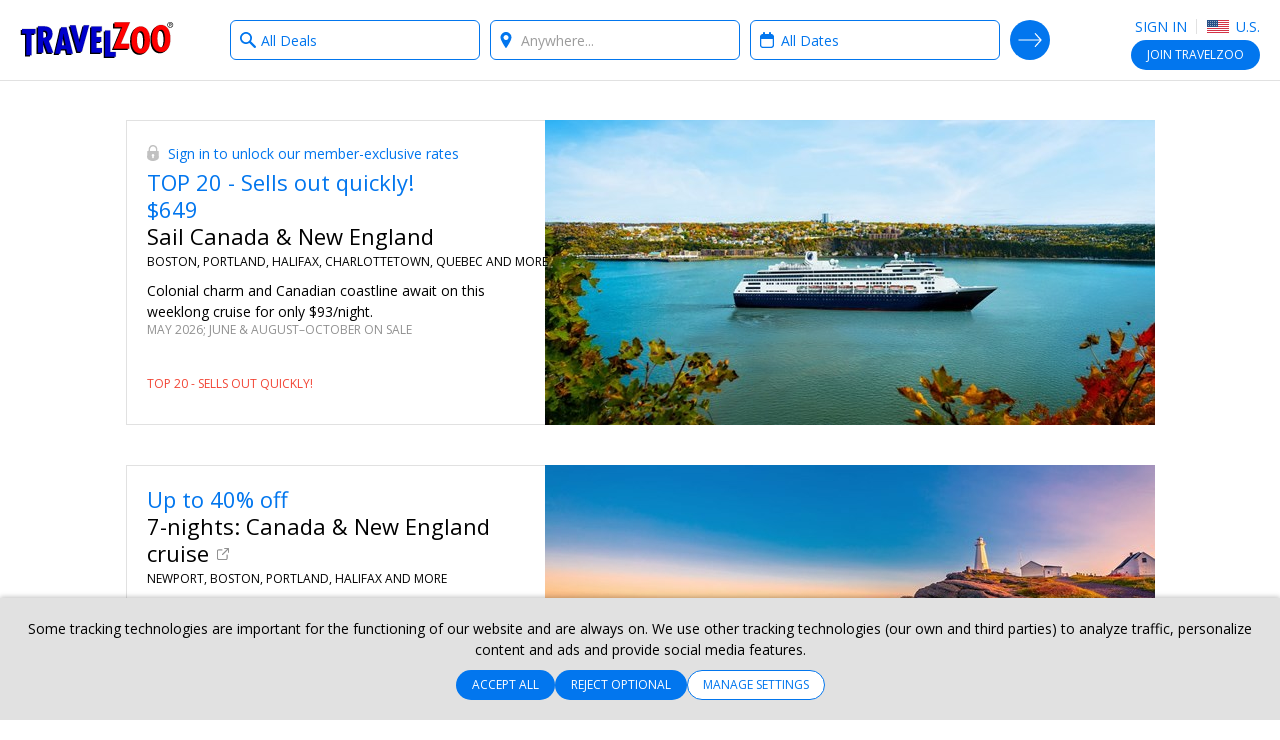

--- FILE ---
content_type: application/x-javascript; charset=utf-8
request_url: https://ssl.tzoo-img.com/BundleHandler.ashx?f=%2fres%2fvendor%2fjquery%2fjquery-3.2.1.min.js%2c%2fres%2fvendor%2fjquery-ui%2fjquery-ui.min.js%2c%2fres%2fvendor%2fmodernizr-custom.min.js%2c%2fres%2fvendor%2fspin.js%2c%2fres%2fvendor%2fspin.ext.js%2c%2fres%2fvendor%2fjs.cookie.js%2c%2fres%2fvendor%2fjquery.fittext.js%2c%2fres%2fvendor%2fpurl.min.js%2c%2fres%2fjs%2fcommon.js%2c%2fres%2fjs%2flayout.js%2c%2fres%2fjs%2fimage-loader.js%2c%2fres%2fjs%2fgen%2fexternal.js%2c%2fres%2fjs%2ffocusMove.js%2c%2fres%2fjs%2fsite-search-history.js%2c%2fres%2fjs%2fsite-search.js%2c%2fres%2fjs%2fsignup.js%2c%2fres%2fjs%2foverlay-manager.js%2c%2fres%2fjs%2futility.js%2c%2fres%2fjs%2flocation-detection.js%2c%2fres%2fjs%2fcontrols.js%2c%2fres%2fjs%2ftooltip.js%2c%2fres%2fvendor%2fjs-storage%2fjs.storage.js%2c%2fres%2fjs%2fclient-cache-versioning.js%2c%2fres%2fjs%2ftmhelper.js%2c%2fres%2fjs%2fcalendar%2ftzsgDatepicker.js%2c%2fres%2fjs%2fcalendar%2fdatepicker.inline-extension.js%2c%2fres%2fjs%2fdeal%2fpagingStorage.js%2c%2fres%2fvendor%2fsmartbanner%2fjquery.smartbanner.js%2c%2fres%2fvendor%2fsmartbanner%2fbrowser-deeplink.js%2c%2fres%2fjs%2fcookiesettings.js%2c%2fres%2fjs%2fmembershipbanner.js&v=76JDB9THE-
body_size: 154633
content:
/* -- 2026-01-19T03:53:45.8137068Z -- */
/* -- jquery-3.2.1.min.js -- */
/*! jQuery v3.2.1 | (c) JS Foundation and other contributors | jquery.org/license */
!function(a,b){"use strict";"object"==typeof module&&"object"==typeof module.exports?module.exports=a.document?b(a,!0):function(a){if(!a.document)throw new Error("jQuery requires a window with a document");return b(a)}:b(a)}("undefined"!=typeof window?window:this,function(a,b){"use strict";var c=[],d=a.document,e=Object.getPrototypeOf,f=c.slice,g=c.concat,h=c.push,i=c.indexOf,j={},k=j.toString,l=j.hasOwnProperty,m=l.toString,n=m.call(Object),o={};function p(a,b){b=b||d;var c=b.createElement("script");c.text=a,b.head.appendChild(c).parentNode.removeChild(c)}var q="3.2.1",r=function(a,b){return new r.fn.init(a,b)},s=/^[\s\uFEFF\xA0]+|[\s\uFEFF\xA0]+$/g,t=/^-ms-/,u=/-([a-z])/g,v=function(a,b){return b.toUpperCase()};r.fn=r.prototype={jquery:q,constructor:r,length:0,toArray:function(){return f.call(this)},get:function(a){return null==a?f.call(this):a<0?this[a+this.length]:this[a]},pushStack:function(a){var b=r.merge(this.constructor(),a);return b.prevObject=this,b},each:function(a){return r.each(this,a)},map:function(a){return this.pushStack(r.map(this,function(b,c){return a.call(b,c,b)}))},slice:function(){return this.pushStack(f.apply(this,arguments))},first:function(){return this.eq(0)},last:function(){return this.eq(-1)},eq:function(a){var b=this.length,c=+a+(a<0?b:0);return this.pushStack(c>=0&&c<b?[this[c]]:[])},end:function(){return this.prevObject||this.constructor()},push:h,sort:c.sort,splice:c.splice},r.extend=r.fn.extend=function(){var a,b,c,d,e,f,g=arguments[0]||{},h=1,i=arguments.length,j=!1;for("boolean"==typeof g&&(j=g,g=arguments[h]||{},h++),"object"==typeof g||r.isFunction(g)||(g={}),h===i&&(g=this,h--);h<i;h++)if(null!=(a=arguments[h]))for(b in a)c=g[b],d=a[b],g!==d&&(j&&d&&(r.isPlainObject(d)||(e=Array.isArray(d)))?(e?(e=!1,f=c&&Array.isArray(c)?c:[]):f=c&&r.isPlainObject(c)?c:{},g[b]=r.extend(j,f,d)):void 0!==d&&(g[b]=d));return g},r.extend({expando:"jQuery"+(q+Math.random()).replace(/\D/g,""),isReady:!0,error:function(a){throw new Error(a)},noop:function(){},isFunction:function(a){return"function"===r.type(a)},isWindow:function(a){return null!=a&&a===a.window},isNumeric:function(a){var b=r.type(a);return("number"===b||"string"===b)&&!isNaN(a-parseFloat(a))},isPlainObject:function(a){var b,c;return!(!a||"[object Object]"!==k.call(a))&&(!(b=e(a))||(c=l.call(b,"constructor")&&b.constructor,"function"==typeof c&&m.call(c)===n))},isEmptyObject:function(a){var b;for(b in a)return!1;return!0},type:function(a){return null==a?a+"":"object"==typeof a||"function"==typeof a?j[k.call(a)]||"object":typeof a},globalEval:function(a){p(a)},camelCase:function(a){return a.replace(t,"ms-").replace(u,v)},each:function(a,b){var c,d=0;if(w(a)){for(c=a.length;d<c;d++)if(b.call(a[d],d,a[d])===!1)break}else for(d in a)if(b.call(a[d],d,a[d])===!1)break;return a},trim:function(a){return null==a?"":(a+"").replace(s,"")},makeArray:function(a,b){var c=b||[];return null!=a&&(w(Object(a))?r.merge(c,"string"==typeof a?[a]:a):h.call(c,a)),c},inArray:function(a,b,c){return null==b?-1:i.call(b,a,c)},merge:function(a,b){for(var c=+b.length,d=0,e=a.length;d<c;d++)a[e++]=b[d];return a.length=e,a},grep:function(a,b,c){for(var d,e=[],f=0,g=a.length,h=!c;f<g;f++)d=!b(a[f],f),d!==h&&e.push(a[f]);return e},map:function(a,b,c){var d,e,f=0,h=[];if(w(a))for(d=a.length;f<d;f++)e=b(a[f],f,c),null!=e&&h.push(e);else for(f in a)e=b(a[f],f,c),null!=e&&h.push(e);return g.apply([],h)},guid:1,proxy:function(a,b){var c,d,e;if("string"==typeof b&&(c=a[b],b=a,a=c),r.isFunction(a))return d=f.call(arguments,2),e=function(){return a.apply(b||this,d.concat(f.call(arguments)))},e.guid=a.guid=a.guid||r.guid++,e},now:Date.now,support:o}),"function"==typeof Symbol&&(r.fn[Symbol.iterator]=c[Symbol.iterator]),r.each("Boolean Number String Function Array Date RegExp Object Error Symbol".split(" "),function(a,b){j["[object "+b+"]"]=b.toLowerCase()});function w(a){var b=!!a&&"length"in a&&a.length,c=r.type(a);return"function"!==c&&!r.isWindow(a)&&("array"===c||0===b||"number"==typeof b&&b>0&&b-1 in a)}var x=function(a){var b,c,d,e,f,g,h,i,j,k,l,m,n,o,p,q,r,s,t,u="sizzle"+1*new Date,v=a.document,w=0,x=0,y=ha(),z=ha(),A=ha(),B=function(a,b){return a===b&&(l=!0),0},C={}.hasOwnProperty,D=[],E=D.pop,F=D.push,G=D.push,H=D.slice,I=function(a,b){for(var c=0,d=a.length;c<d;c++)if(a[c]===b)return c;return-1},J="checked|selected|async|autofocus|autoplay|controls|defer|disabled|hidden|ismap|loop|multiple|open|readonly|required|scoped",K="[\\x20\\t\\r\\n\\f]",L="(?:\\\\.|[\\w-]|[^\0-\\xa0])+",M="\\["+K+"*("+L+")(?:"+K+"*([*^$|!~]?=)"+K+"*(?:'((?:\\\\.|[^\\\\'])*)'|\"((?:\\\\.|[^\\\\\"])*)\"|("+L+"))|)"+K+"*\\]",N=":("+L+")(?:\\((('((?:\\\\.|[^\\\\'])*)'|\"((?:\\\\.|[^\\\\\"])*)\")|((?:\\\\.|[^\\\\()[\\]]|"+M+")*)|.*)\\)|)",O=new RegExp(K+"+","g"),P=new RegExp("^"+K+"+|((?:^|[^\\\\])(?:\\\\.)*)"+K+"+$","g"),Q=new RegExp("^"+K+"*,"+K+"*"),R=new RegExp("^"+K+"*([>+~]|"+K+")"+K+"*"),S=new RegExp("="+K+"*([^\\]'\"]*?)"+K+"*\\]","g"),T=new RegExp(N),U=new RegExp("^"+L+"$"),V={ID:new RegExp("^#("+L+")"),CLASS:new RegExp("^\\.("+L+")"),TAG:new RegExp("^("+L+"|[*])"),ATTR:new RegExp("^"+M),PSEUDO:new RegExp("^"+N),CHILD:new RegExp("^:(only|first|last|nth|nth-last)-(child|of-type)(?:\\("+K+"*(even|odd|(([+-]|)(\\d*)n|)"+K+"*(?:([+-]|)"+K+"*(\\d+)|))"+K+"*\\)|)","i"),bool:new RegExp("^(?:"+J+")$","i"),needsContext:new RegExp("^"+K+"*[>+~]|:(even|odd|eq|gt|lt|nth|first|last)(?:\\("+K+"*((?:-\\d)?\\d*)"+K+"*\\)|)(?=[^-]|$)","i")},W=/^(?:input|select|textarea|button)$/i,X=/^h\d$/i,Y=/^[^{]+\{\s*\[native \w/,Z=/^(?:#([\w-]+)|(\w+)|\.([\w-]+))$/,$=/[+~]/,_=new RegExp("\\\\([\\da-f]{1,6}"+K+"?|("+K+")|.)","ig"),aa=function(a,b,c){var d="0x"+b-65536;return d!==d||c?b:d<0?String.fromCharCode(d+65536):String.fromCharCode(d>>10|55296,1023&d|56320)},ba=/([\0-\x1f\x7f]|^-?\d)|^-$|[^\0-\x1f\x7f-\uFFFF\w-]/g,ca=function(a,b){return b?"\0"===a?"\ufffd":a.slice(0,-1)+"\\"+a.charCodeAt(a.length-1).toString(16)+" ":"\\"+a},da=function(){m()},ea=ta(function(a){return a.disabled===!0&&("form"in a||"label"in a)},{dir:"parentNode",next:"legend"});try{G.apply(D=H.call(v.childNodes),v.childNodes),D[v.childNodes.length].nodeType}catch(fa){G={apply:D.length?function(a,b){F.apply(a,H.call(b))}:function(a,b){var c=a.length,d=0;while(a[c++]=b[d++]);a.length=c-1}}}function ga(a,b,d,e){var f,h,j,k,l,o,r,s=b&&b.ownerDocument,w=b?b.nodeType:9;if(d=d||[],"string"!=typeof a||!a||1!==w&&9!==w&&11!==w)return d;if(!e&&((b?b.ownerDocument||b:v)!==n&&m(b),b=b||n,p)){if(11!==w&&(l=Z.exec(a)))if(f=l[1]){if(9===w){if(!(j=b.getElementById(f)))return d;if(j.id===f)return d.push(j),d}else if(s&&(j=s.getElementById(f))&&t(b,j)&&j.id===f)return d.push(j),d}else{if(l[2])return G.apply(d,b.getElementsByTagName(a)),d;if((f=l[3])&&c.getElementsByClassName&&b.getElementsByClassName)return G.apply(d,b.getElementsByClassName(f)),d}if(c.qsa&&!A[a+" "]&&(!q||!q.test(a))){if(1!==w)s=b,r=a;else if("object"!==b.nodeName.toLowerCase()){(k=b.getAttribute("id"))?k=k.replace(ba,ca):b.setAttribute("id",k=u),o=g(a),h=o.length;while(h--)o[h]="#"+k+" "+sa(o[h]);r=o.join(","),s=$.test(a)&&qa(b.parentNode)||b}if(r)try{return G.apply(d,s.querySelectorAll(r)),d}catch(x){}finally{k===u&&b.removeAttribute("id")}}}return i(a.replace(P,"$1"),b,d,e)}function ha(){var a=[];function b(c,e){return a.push(c+" ")>d.cacheLength&&delete b[a.shift()],b[c+" "]=e}return b}function ia(a){return a[u]=!0,a}function ja(a){var b=n.createElement("fieldset");try{return!!a(b)}catch(c){return!1}finally{b.parentNode&&b.parentNode.removeChild(b),b=null}}function ka(a,b){var c=a.split("|"),e=c.length;while(e--)d.attrHandle[c[e]]=b}function la(a,b){var c=b&&a,d=c&&1===a.nodeType&&1===b.nodeType&&a.sourceIndex-b.sourceIndex;if(d)return d;if(c)while(c=c.nextSibling)if(c===b)return-1;return a?1:-1}function ma(a){return function(b){var c=b.nodeName.toLowerCase();return"input"===c&&b.type===a}}function na(a){return function(b){var c=b.nodeName.toLowerCase();return("input"===c||"button"===c)&&b.type===a}}function oa(a){return function(b){return"form"in b?b.parentNode&&b.disabled===!1?"label"in b?"label"in b.parentNode?b.parentNode.disabled===a:b.disabled===a:b.isDisabled===a||b.isDisabled!==!a&&ea(b)===a:b.disabled===a:"label"in b&&b.disabled===a}}function pa(a){return ia(function(b){return b=+b,ia(function(c,d){var e,f=a([],c.length,b),g=f.length;while(g--)c[e=f[g]]&&(c[e]=!(d[e]=c[e]))})})}function qa(a){return a&&"undefined"!=typeof a.getElementsByTagName&&a}c=ga.support={},f=ga.isXML=function(a){var b=a&&(a.ownerDocument||a).documentElement;return!!b&&"HTML"!==b.nodeName},m=ga.setDocument=function(a){var b,e,g=a?a.ownerDocument||a:v;return g!==n&&9===g.nodeType&&g.documentElement?(n=g,o=n.documentElement,p=!f(n),v!==n&&(e=n.defaultView)&&e.top!==e&&(e.addEventListener?e.addEventListener("unload",da,!1):e.attachEvent&&e.attachEvent("onunload",da)),c.attributes=ja(function(a){return a.className="i",!a.getAttribute("className")}),c.getElementsByTagName=ja(function(a){return a.appendChild(n.createComment("")),!a.getElementsByTagName("*").length}),c.getElementsByClassName=Y.test(n.getElementsByClassName),c.getById=ja(function(a){return o.appendChild(a).id=u,!n.getElementsByName||!n.getElementsByName(u).length}),c.getById?(d.filter.ID=function(a){var b=a.replace(_,aa);return function(a){return a.getAttribute("id")===b}},d.find.ID=function(a,b){if("undefined"!=typeof b.getElementById&&p){var c=b.getElementById(a);return c?[c]:[]}}):(d.filter.ID=function(a){var b=a.replace(_,aa);return function(a){var c="undefined"!=typeof a.getAttributeNode&&a.getAttributeNode("id");return c&&c.value===b}},d.find.ID=function(a,b){if("undefined"!=typeof b.getElementById&&p){var c,d,e,f=b.getElementById(a);if(f){if(c=f.getAttributeNode("id"),c&&c.value===a)return[f];e=b.getElementsByName(a),d=0;while(f=e[d++])if(c=f.getAttributeNode("id"),c&&c.value===a)return[f]}return[]}}),d.find.TAG=c.getElementsByTagName?function(a,b){return"undefined"!=typeof b.getElementsByTagName?b.getElementsByTagName(a):c.qsa?b.querySelectorAll(a):void 0}:function(a,b){var c,d=[],e=0,f=b.getElementsByTagName(a);if("*"===a){while(c=f[e++])1===c.nodeType&&d.push(c);return d}return f},d.find.CLASS=c.getElementsByClassName&&function(a,b){if("undefined"!=typeof b.getElementsByClassName&&p)return b.getElementsByClassName(a)},r=[],q=[],(c.qsa=Y.test(n.querySelectorAll))&&(ja(function(a){o.appendChild(a).innerHTML="<a id='"+u+"'></a><select id='"+u+"-\r\\' msallowcapture=''><option selected=''></option></select>",a.querySelectorAll("[msallowcapture^='']").length&&q.push("[*^$]="+K+"*(?:''|\"\")"),a.querySelectorAll("[selected]").length||q.push("\\["+K+"*(?:value|"+J+")"),a.querySelectorAll("[id~="+u+"-]").length||q.push("~="),a.querySelectorAll(":checked").length||q.push(":checked"),a.querySelectorAll("a#"+u+"+*").length||q.push(".#.+[+~]")}),ja(function(a){a.innerHTML="<a href='' disabled='disabled'></a><select disabled='disabled'><option/></select>";var b=n.createElement("input");b.setAttribute("type","hidden"),a.appendChild(b).setAttribute("name","D"),a.querySelectorAll("[name=d]").length&&q.push("name"+K+"*[*^$|!~]?="),2!==a.querySelectorAll(":enabled").length&&q.push(":enabled",":disabled"),o.appendChild(a).disabled=!0,2!==a.querySelectorAll(":disabled").length&&q.push(":enabled",":disabled"),a.querySelectorAll("*,:x"),q.push(",.*:")})),(c.matchesSelector=Y.test(s=o.matches||o.webkitMatchesSelector||o.mozMatchesSelector||o.oMatchesSelector||o.msMatchesSelector))&&ja(function(a){c.disconnectedMatch=s.call(a,"*"),s.call(a,"[s!='']:x"),r.push("!=",N)}),q=q.length&&new RegExp(q.join("|")),r=r.length&&new RegExp(r.join("|")),b=Y.test(o.compareDocumentPosition),t=b||Y.test(o.contains)?function(a,b){var c=9===a.nodeType?a.documentElement:a,d=b&&b.parentNode;return a===d||!(!d||1!==d.nodeType||!(c.contains?c.contains(d):a.compareDocumentPosition&&16&a.compareDocumentPosition(d)))}:function(a,b){if(b)while(b=b.parentNode)if(b===a)return!0;return!1},B=b?function(a,b){if(a===b)return l=!0,0;var d=!a.compareDocumentPosition-!b.compareDocumentPosition;return d?d:(d=(a.ownerDocument||a)===(b.ownerDocument||b)?a.compareDocumentPosition(b):1,1&d||!c.sortDetached&&b.compareDocumentPosition(a)===d?a===n||a.ownerDocument===v&&t(v,a)?-1:b===n||b.ownerDocument===v&&t(v,b)?1:k?I(k,a)-I(k,b):0:4&d?-1:1)}:function(a,b){if(a===b)return l=!0,0;var c,d=0,e=a.parentNode,f=b.parentNode,g=[a],h=[b];if(!e||!f)return a===n?-1:b===n?1:e?-1:f?1:k?I(k,a)-I(k,b):0;if(e===f)return la(a,b);c=a;while(c=c.parentNode)g.unshift(c);c=b;while(c=c.parentNode)h.unshift(c);while(g[d]===h[d])d++;return d?la(g[d],h[d]):g[d]===v?-1:h[d]===v?1:0},n):n},ga.matches=function(a,b){return ga(a,null,null,b)},ga.matchesSelector=function(a,b){if((a.ownerDocument||a)!==n&&m(a),b=b.replace(S,"='$1']"),c.matchesSelector&&p&&!A[b+" "]&&(!r||!r.test(b))&&(!q||!q.test(b)))try{var d=s.call(a,b);if(d||c.disconnectedMatch||a.document&&11!==a.document.nodeType)return d}catch(e){}return ga(b,n,null,[a]).length>0},ga.contains=function(a,b){return(a.ownerDocument||a)!==n&&m(a),t(a,b)},ga.attr=function(a,b){(a.ownerDocument||a)!==n&&m(a);var e=d.attrHandle[b.toLowerCase()],f=e&&C.call(d.attrHandle,b.toLowerCase())?e(a,b,!p):void 0;return void 0!==f?f:c.attributes||!p?a.getAttribute(b):(f=a.getAttributeNode(b))&&f.specified?f.value:null},ga.escape=function(a){return(a+"").replace(ba,ca)},ga.error=function(a){throw new Error("Syntax error, unrecognized expression: "+a)},ga.uniqueSort=function(a){var b,d=[],e=0,f=0;if(l=!c.detectDuplicates,k=!c.sortStable&&a.slice(0),a.sort(B),l){while(b=a[f++])b===a[f]&&(e=d.push(f));while(e--)a.splice(d[e],1)}return k=null,a},e=ga.getText=function(a){var b,c="",d=0,f=a.nodeType;if(f){if(1===f||9===f||11===f){if("string"==typeof a.textContent)return a.textContent;for(a=a.firstChild;a;a=a.nextSibling)c+=e(a)}else if(3===f||4===f)return a.nodeValue}else while(b=a[d++])c+=e(b);return c},d=ga.selectors={cacheLength:50,createPseudo:ia,match:V,attrHandle:{},find:{},relative:{">":{dir:"parentNode",first:!0}," ":{dir:"parentNode"},"+":{dir:"previousSibling",first:!0},"~":{dir:"previousSibling"}},preFilter:{ATTR:function(a){return a[1]=a[1].replace(_,aa),a[3]=(a[3]||a[4]||a[5]||"").replace(_,aa),"~="===a[2]&&(a[3]=" "+a[3]+" "),a.slice(0,4)},CHILD:function(a){return a[1]=a[1].toLowerCase(),"nth"===a[1].slice(0,3)?(a[3]||ga.error(a[0]),a[4]=+(a[4]?a[5]+(a[6]||1):2*("even"===a[3]||"odd"===a[3])),a[5]=+(a[7]+a[8]||"odd"===a[3])):a[3]&&ga.error(a[0]),a},PSEUDO:function(a){var b,c=!a[6]&&a[2];return V.CHILD.test(a[0])?null:(a[3]?a[2]=a[4]||a[5]||"":c&&T.test(c)&&(b=g(c,!0))&&(b=c.indexOf(")",c.length-b)-c.length)&&(a[0]=a[0].slice(0,b),a[2]=c.slice(0,b)),a.slice(0,3))}},filter:{TAG:function(a){var b=a.replace(_,aa).toLowerCase();return"*"===a?function(){return!0}:function(a){return a.nodeName&&a.nodeName.toLowerCase()===b}},CLASS:function(a){var b=y[a+" "];return b||(b=new RegExp("(^|"+K+")"+a+"("+K+"|$)"))&&y(a,function(a){return b.test("string"==typeof a.className&&a.className||"undefined"!=typeof a.getAttribute&&a.getAttribute("class")||"")})},ATTR:function(a,b,c){return function(d){var e=ga.attr(d,a);return null==e?"!="===b:!b||(e+="","="===b?e===c:"!="===b?e!==c:"^="===b?c&&0===e.indexOf(c):"*="===b?c&&e.indexOf(c)>-1:"$="===b?c&&e.slice(-c.length)===c:"~="===b?(" "+e.replace(O," ")+" ").indexOf(c)>-1:"|="===b&&(e===c||e.slice(0,c.length+1)===c+"-"))}},CHILD:function(a,b,c,d,e){var f="nth"!==a.slice(0,3),g="last"!==a.slice(-4),h="of-type"===b;return 1===d&&0===e?function(a){return!!a.parentNode}:function(b,c,i){var j,k,l,m,n,o,p=f!==g?"nextSibling":"previousSibling",q=b.parentNode,r=h&&b.nodeName.toLowerCase(),s=!i&&!h,t=!1;if(q){if(f){while(p){m=b;while(m=m[p])if(h?m.nodeName.toLowerCase()===r:1===m.nodeType)return!1;o=p="only"===a&&!o&&"nextSibling"}return!0}if(o=[g?q.firstChild:q.lastChild],g&&s){m=q,l=m[u]||(m[u]={}),k=l[m.uniqueID]||(l[m.uniqueID]={}),j=k[a]||[],n=j[0]===w&&j[1],t=n&&j[2],m=n&&q.childNodes[n];while(m=++n&&m&&m[p]||(t=n=0)||o.pop())if(1===m.nodeType&&++t&&m===b){k[a]=[w,n,t];break}}else if(s&&(m=b,l=m[u]||(m[u]={}),k=l[m.uniqueID]||(l[m.uniqueID]={}),j=k[a]||[],n=j[0]===w&&j[1],t=n),t===!1)while(m=++n&&m&&m[p]||(t=n=0)||o.pop())if((h?m.nodeName.toLowerCase()===r:1===m.nodeType)&&++t&&(s&&(l=m[u]||(m[u]={}),k=l[m.uniqueID]||(l[m.uniqueID]={}),k[a]=[w,t]),m===b))break;return t-=e,t===d||t%d===0&&t/d>=0}}},PSEUDO:function(a,b){var c,e=d.pseudos[a]||d.setFilters[a.toLowerCase()]||ga.error("unsupported pseudo: "+a);return e[u]?e(b):e.length>1?(c=[a,a,"",b],d.setFilters.hasOwnProperty(a.toLowerCase())?ia(function(a,c){var d,f=e(a,b),g=f.length;while(g--)d=I(a,f[g]),a[d]=!(c[d]=f[g])}):function(a){return e(a,0,c)}):e}},pseudos:{not:ia(function(a){var b=[],c=[],d=h(a.replace(P,"$1"));return d[u]?ia(function(a,b,c,e){var f,g=d(a,null,e,[]),h=a.length;while(h--)(f=g[h])&&(a[h]=!(b[h]=f))}):function(a,e,f){return b[0]=a,d(b,null,f,c),b[0]=null,!c.pop()}}),has:ia(function(a){return function(b){return ga(a,b).length>0}}),contains:ia(function(a){return a=a.replace(_,aa),function(b){return(b.textContent||b.innerText||e(b)).indexOf(a)>-1}}),lang:ia(function(a){return U.test(a||"")||ga.error("unsupported lang: "+a),a=a.replace(_,aa).toLowerCase(),function(b){var c;do if(c=p?b.lang:b.getAttribute("xml:lang")||b.getAttribute("lang"))return c=c.toLowerCase(),c===a||0===c.indexOf(a+"-");while((b=b.parentNode)&&1===b.nodeType);return!1}}),target:function(b){var c=a.location&&a.location.hash;return c&&c.slice(1)===b.id},root:function(a){return a===o},focus:function(a){return a===n.activeElement&&(!n.hasFocus||n.hasFocus())&&!!(a.type||a.href||~a.tabIndex)},enabled:oa(!1),disabled:oa(!0),checked:function(a){var b=a.nodeName.toLowerCase();return"input"===b&&!!a.checked||"option"===b&&!!a.selected},selected:function(a){return a.parentNode&&a.parentNode.selectedIndex,a.selected===!0},empty:function(a){for(a=a.firstChild;a;a=a.nextSibling)if(a.nodeType<6)return!1;return!0},parent:function(a){return!d.pseudos.empty(a)},header:function(a){return X.test(a.nodeName)},input:function(a){return W.test(a.nodeName)},button:function(a){var b=a.nodeName.toLowerCase();return"input"===b&&"button"===a.type||"button"===b},text:function(a){var b;return"input"===a.nodeName.toLowerCase()&&"text"===a.type&&(null==(b=a.getAttribute("type"))||"text"===b.toLowerCase())},first:pa(function(){return[0]}),last:pa(function(a,b){return[b-1]}),eq:pa(function(a,b,c){return[c<0?c+b:c]}),even:pa(function(a,b){for(var c=0;c<b;c+=2)a.push(c);return a}),odd:pa(function(a,b){for(var c=1;c<b;c+=2)a.push(c);return a}),lt:pa(function(a,b,c){for(var d=c<0?c+b:c;--d>=0;)a.push(d);return a}),gt:pa(function(a,b,c){for(var d=c<0?c+b:c;++d<b;)a.push(d);return a})}},d.pseudos.nth=d.pseudos.eq;for(b in{radio:!0,checkbox:!0,file:!0,password:!0,image:!0})d.pseudos[b]=ma(b);for(b in{submit:!0,reset:!0})d.pseudos[b]=na(b);function ra(){}ra.prototype=d.filters=d.pseudos,d.setFilters=new ra,g=ga.tokenize=function(a,b){var c,e,f,g,h,i,j,k=z[a+" "];if(k)return b?0:k.slice(0);h=a,i=[],j=d.preFilter;while(h){c&&!(e=Q.exec(h))||(e&&(h=h.slice(e[0].length)||h),i.push(f=[])),c=!1,(e=R.exec(h))&&(c=e.shift(),f.push({value:c,type:e[0].replace(P," ")}),h=h.slice(c.length));for(g in d.filter)!(e=V[g].exec(h))||j[g]&&!(e=j[g](e))||(c=e.shift(),f.push({value:c,type:g,matches:e}),h=h.slice(c.length));if(!c)break}return b?h.length:h?ga.error(a):z(a,i).slice(0)};function sa(a){for(var b=0,c=a.length,d="";b<c;b++)d+=a[b].value;return d}function ta(a,b,c){var d=b.dir,e=b.next,f=e||d,g=c&&"parentNode"===f,h=x++;return b.first?function(b,c,e){while(b=b[d])if(1===b.nodeType||g)return a(b,c,e);return!1}:function(b,c,i){var j,k,l,m=[w,h];if(i){while(b=b[d])if((1===b.nodeType||g)&&a(b,c,i))return!0}else while(b=b[d])if(1===b.nodeType||g)if(l=b[u]||(b[u]={}),k=l[b.uniqueID]||(l[b.uniqueID]={}),e&&e===b.nodeName.toLowerCase())b=b[d]||b;else{if((j=k[f])&&j[0]===w&&j[1]===h)return m[2]=j[2];if(k[f]=m,m[2]=a(b,c,i))return!0}return!1}}function ua(a){return a.length>1?function(b,c,d){var e=a.length;while(e--)if(!a[e](b,c,d))return!1;return!0}:a[0]}function va(a,b,c){for(var d=0,e=b.length;d<e;d++)ga(a,b[d],c);return c}function wa(a,b,c,d,e){for(var f,g=[],h=0,i=a.length,j=null!=b;h<i;h++)(f=a[h])&&(c&&!c(f,d,e)||(g.push(f),j&&b.push(h)));return g}function xa(a,b,c,d,e,f){return d&&!d[u]&&(d=xa(d)),e&&!e[u]&&(e=xa(e,f)),ia(function(f,g,h,i){var j,k,l,m=[],n=[],o=g.length,p=f||va(b||"*",h.nodeType?[h]:h,[]),q=!a||!f&&b?p:wa(p,m,a,h,i),r=c?e||(f?a:o||d)?[]:g:q;if(c&&c(q,r,h,i),d){j=wa(r,n),d(j,[],h,i),k=j.length;while(k--)(l=j[k])&&(r[n[k]]=!(q[n[k]]=l))}if(f){if(e||a){if(e){j=[],k=r.length;while(k--)(l=r[k])&&j.push(q[k]=l);e(null,r=[],j,i)}k=r.length;while(k--)(l=r[k])&&(j=e?I(f,l):m[k])>-1&&(f[j]=!(g[j]=l))}}else r=wa(r===g?r.splice(o,r.length):r),e?e(null,g,r,i):G.apply(g,r)})}function ya(a){for(var b,c,e,f=a.length,g=d.relative[a[0].type],h=g||d.relative[" "],i=g?1:0,k=ta(function(a){return a===b},h,!0),l=ta(function(a){return I(b,a)>-1},h,!0),m=[function(a,c,d){var e=!g&&(d||c!==j)||((b=c).nodeType?k(a,c,d):l(a,c,d));return b=null,e}];i<f;i++)if(c=d.relative[a[i].type])m=[ta(ua(m),c)];else{if(c=d.filter[a[i].type].apply(null,a[i].matches),c[u]){for(e=++i;e<f;e++)if(d.relative[a[e].type])break;return xa(i>1&&ua(m),i>1&&sa(a.slice(0,i-1).concat({value:" "===a[i-2].type?"*":""})).replace(P,"$1"),c,i<e&&ya(a.slice(i,e)),e<f&&ya(a=a.slice(e)),e<f&&sa(a))}m.push(c)}return ua(m)}function za(a,b){var c=b.length>0,e=a.length>0,f=function(f,g,h,i,k){var l,o,q,r=0,s="0",t=f&&[],u=[],v=j,x=f||e&&d.find.TAG("*",k),y=w+=null==v?1:Math.random()||.1,z=x.length;for(k&&(j=g===n||g||k);s!==z&&null!=(l=x[s]);s++){if(e&&l){o=0,g||l.ownerDocument===n||(m(l),h=!p);while(q=a[o++])if(q(l,g||n,h)){i.push(l);break}k&&(w=y)}c&&((l=!q&&l)&&r--,f&&t.push(l))}if(r+=s,c&&s!==r){o=0;while(q=b[o++])q(t,u,g,h);if(f){if(r>0)while(s--)t[s]||u[s]||(u[s]=E.call(i));u=wa(u)}G.apply(i,u),k&&!f&&u.length>0&&r+b.length>1&&ga.uniqueSort(i)}return k&&(w=y,j=v),t};return c?ia(f):f}return h=ga.compile=function(a,b){var c,d=[],e=[],f=A[a+" "];if(!f){b||(b=g(a)),c=b.length;while(c--)f=ya(b[c]),f[u]?d.push(f):e.push(f);f=A(a,za(e,d)),f.selector=a}return f},i=ga.select=function(a,b,c,e){var f,i,j,k,l,m="function"==typeof a&&a,n=!e&&g(a=m.selector||a);if(c=c||[],1===n.length){if(i=n[0]=n[0].slice(0),i.length>2&&"ID"===(j=i[0]).type&&9===b.nodeType&&p&&d.relative[i[1].type]){if(b=(d.find.ID(j.matches[0].replace(_,aa),b)||[])[0],!b)return c;m&&(b=b.parentNode),a=a.slice(i.shift().value.length)}f=V.needsContext.test(a)?0:i.length;while(f--){if(j=i[f],d.relative[k=j.type])break;if((l=d.find[k])&&(e=l(j.matches[0].replace(_,aa),$.test(i[0].type)&&qa(b.parentNode)||b))){if(i.splice(f,1),a=e.length&&sa(i),!a)return G.apply(c,e),c;break}}}return(m||h(a,n))(e,b,!p,c,!b||$.test(a)&&qa(b.parentNode)||b),c},c.sortStable=u.split("").sort(B).join("")===u,c.detectDuplicates=!!l,m(),c.sortDetached=ja(function(a){return 1&a.compareDocumentPosition(n.createElement("fieldset"))}),ja(function(a){return a.innerHTML="<a href='#'></a>","#"===a.firstChild.getAttribute("href")})||ka("type|href|height|width",function(a,b,c){if(!c)return a.getAttribute(b,"type"===b.toLowerCase()?1:2)}),c.attributes&&ja(function(a){return a.innerHTML="<input/>",a.firstChild.setAttribute("value",""),""===a.firstChild.getAttribute("value")})||ka("value",function(a,b,c){if(!c&&"input"===a.nodeName.toLowerCase())return a.defaultValue}),ja(function(a){return null==a.getAttribute("disabled")})||ka(J,function(a,b,c){var d;if(!c)return a[b]===!0?b.toLowerCase():(d=a.getAttributeNode(b))&&d.specified?d.value:null}),ga}(a);r.find=x,r.expr=x.selectors,r.expr[":"]=r.expr.pseudos,r.uniqueSort=r.unique=x.uniqueSort,r.text=x.getText,r.isXMLDoc=x.isXML,r.contains=x.contains,r.escapeSelector=x.escape;var y=function(a,b,c){var d=[],e=void 0!==c;while((a=a[b])&&9!==a.nodeType)if(1===a.nodeType){if(e&&r(a).is(c))break;d.push(a)}return d},z=function(a,b){for(var c=[];a;a=a.nextSibling)1===a.nodeType&&a!==b&&c.push(a);return c},A=r.expr.match.needsContext;function B(a,b){return a.nodeName&&a.nodeName.toLowerCase()===b.toLowerCase()}var C=/^<([a-z][^\/\0>:\x20\t\r\n\f]*)[\x20\t\r\n\f]*\/?>(?:<\/\1>|)$/i,D=/^.[^:#\[\.,]*$/;function E(a,b,c){return r.isFunction(b)?r.grep(a,function(a,d){return!!b.call(a,d,a)!==c}):b.nodeType?r.grep(a,function(a){return a===b!==c}):"string"!=typeof b?r.grep(a,function(a){return i.call(b,a)>-1!==c}):D.test(b)?r.filter(b,a,c):(b=r.filter(b,a),r.grep(a,function(a){return i.call(b,a)>-1!==c&&1===a.nodeType}))}r.filter=function(a,b,c){var d=b[0];return c&&(a=":not("+a+")"),1===b.length&&1===d.nodeType?r.find.matchesSelector(d,a)?[d]:[]:r.find.matches(a,r.grep(b,function(a){return 1===a.nodeType}))},r.fn.extend({find:function(a){var b,c,d=this.length,e=this;if("string"!=typeof a)return this.pushStack(r(a).filter(function(){for(b=0;b<d;b++)if(r.contains(e[b],this))return!0}));for(c=this.pushStack([]),b=0;b<d;b++)r.find(a,e[b],c);return d>1?r.uniqueSort(c):c},filter:function(a){return this.pushStack(E(this,a||[],!1))},not:function(a){return this.pushStack(E(this,a||[],!0))},is:function(a){return!!E(this,"string"==typeof a&&A.test(a)?r(a):a||[],!1).length}});var F,G=/^(?:\s*(<[\w\W]+>)[^>]*|#([\w-]+))$/,H=r.fn.init=function(a,b,c){var e,f;if(!a)return this;if(c=c||F,"string"==typeof a){if(e="<"===a[0]&&">"===a[a.length-1]&&a.length>=3?[null,a,null]:G.exec(a),!e||!e[1]&&b)return!b||b.jquery?(b||c).find(a):this.constructor(b).find(a);if(e[1]){if(b=b instanceof r?b[0]:b,r.merge(this,r.parseHTML(e[1],b&&b.nodeType?b.ownerDocument||b:d,!0)),C.test(e[1])&&r.isPlainObject(b))for(e in b)r.isFunction(this[e])?this[e](b[e]):this.attr(e,b[e]);return this}return f=d.getElementById(e[2]),f&&(this[0]=f,this.length=1),this}return a.nodeType?(this[0]=a,this.length=1,this):r.isFunction(a)?void 0!==c.ready?c.ready(a):a(r):r.makeArray(a,this)};H.prototype=r.fn,F=r(d);var I=/^(?:parents|prev(?:Until|All))/,J={children:!0,contents:!0,next:!0,prev:!0};r.fn.extend({has:function(a){var b=r(a,this),c=b.length;return this.filter(function(){for(var a=0;a<c;a++)if(r.contains(this,b[a]))return!0})},closest:function(a,b){var c,d=0,e=this.length,f=[],g="string"!=typeof a&&r(a);if(!A.test(a))for(;d<e;d++)for(c=this[d];c&&c!==b;c=c.parentNode)if(c.nodeType<11&&(g?g.index(c)>-1:1===c.nodeType&&r.find.matchesSelector(c,a))){f.push(c);break}return this.pushStack(f.length>1?r.uniqueSort(f):f)},index:function(a){return a?"string"==typeof a?i.call(r(a),this[0]):i.call(this,a.jquery?a[0]:a):this[0]&&this[0].parentNode?this.first().prevAll().length:-1},add:function(a,b){return this.pushStack(r.uniqueSort(r.merge(this.get(),r(a,b))))},addBack:function(a){return this.add(null==a?this.prevObject:this.prevObject.filter(a))}});function K(a,b){while((a=a[b])&&1!==a.nodeType);return a}r.each({parent:function(a){var b=a.parentNode;return b&&11!==b.nodeType?b:null},parents:function(a){return y(a,"parentNode")},parentsUntil:function(a,b,c){return y(a,"parentNode",c)},next:function(a){return K(a,"nextSibling")},prev:function(a){return K(a,"previousSibling")},nextAll:function(a){return y(a,"nextSibling")},prevAll:function(a){return y(a,"previousSibling")},nextUntil:function(a,b,c){return y(a,"nextSibling",c)},prevUntil:function(a,b,c){return y(a,"previousSibling",c)},siblings:function(a){return z((a.parentNode||{}).firstChild,a)},children:function(a){return z(a.firstChild)},contents:function(a){return B(a,"iframe")?a.contentDocument:(B(a,"template")&&(a=a.content||a),r.merge([],a.childNodes))}},function(a,b){r.fn[a]=function(c,d){var e=r.map(this,b,c);return"Until"!==a.slice(-5)&&(d=c),d&&"string"==typeof d&&(e=r.filter(d,e)),this.length>1&&(J[a]||r.uniqueSort(e),I.test(a)&&e.reverse()),this.pushStack(e)}});var L=/[^\x20\t\r\n\f]+/g;function M(a){var b={};return r.each(a.match(L)||[],function(a,c){b[c]=!0}),b}r.Callbacks=function(a){a="string"==typeof a?M(a):r.extend({},a);var b,c,d,e,f=[],g=[],h=-1,i=function(){for(e=e||a.once,d=b=!0;g.length;h=-1){c=g.shift();while(++h<f.length)f[h].apply(c[0],c[1])===!1&&a.stopOnFalse&&(h=f.length,c=!1)}a.memory||(c=!1),b=!1,e&&(f=c?[]:"")},j={add:function(){return f&&(c&&!b&&(h=f.length-1,g.push(c)),function d(b){r.each(b,function(b,c){r.isFunction(c)?a.unique&&j.has(c)||f.push(c):c&&c.length&&"string"!==r.type(c)&&d(c)})}(arguments),c&&!b&&i()),this},remove:function(){return r.each(arguments,function(a,b){var c;while((c=r.inArray(b,f,c))>-1)f.splice(c,1),c<=h&&h--}),this},has:function(a){return a?r.inArray(a,f)>-1:f.length>0},empty:function(){return f&&(f=[]),this},disable:function(){return e=g=[],f=c="",this},disabled:function(){return!f},lock:function(){return e=g=[],c||b||(f=c=""),this},locked:function(){return!!e},fireWith:function(a,c){return e||(c=c||[],c=[a,c.slice?c.slice():c],g.push(c),b||i()),this},fire:function(){return j.fireWith(this,arguments),this},fired:function(){return!!d}};return j};function N(a){return a}function O(a){throw a}function P(a,b,c,d){var e;try{a&&r.isFunction(e=a.promise)?e.call(a).done(b).fail(c):a&&r.isFunction(e=a.then)?e.call(a,b,c):b.apply(void 0,[a].slice(d))}catch(a){c.apply(void 0,[a])}}r.extend({Deferred:function(b){var c=[["notify","progress",r.Callbacks("memory"),r.Callbacks("memory"),2],["resolve","done",r.Callbacks("once memory"),r.Callbacks("once memory"),0,"resolved"],["reject","fail",r.Callbacks("once memory"),r.Callbacks("once memory"),1,"rejected"]],d="pending",e={state:function(){return d},always:function(){return f.done(arguments).fail(arguments),this},"catch":function(a){return e.then(null,a)},pipe:function(){var a=arguments;return r.Deferred(function(b){r.each(c,function(c,d){var e=r.isFunction(a[d[4]])&&a[d[4]];f[d[1]](function(){var a=e&&e.apply(this,arguments);a&&r.isFunction(a.promise)?a.promise().progress(b.notify).done(b.resolve).fail(b.reject):b[d[0]+"With"](this,e?[a]:arguments)})}),a=null}).promise()},then:function(b,d,e){var f=0;function g(b,c,d,e){return function(){var h=this,i=arguments,j=function(){var a,j;if(!(b<f)){if(a=d.apply(h,i),a===c.promise())throw new TypeError("Thenable self-resolution");j=a&&("object"==typeof a||"function"==typeof a)&&a.then,r.isFunction(j)?e?j.call(a,g(f,c,N,e),g(f,c,O,e)):(f++,j.call(a,g(f,c,N,e),g(f,c,O,e),g(f,c,N,c.notifyWith))):(d!==N&&(h=void 0,i=[a]),(e||c.resolveWith)(h,i))}},k=e?j:function(){try{j()}catch(a){r.Deferred.exceptionHook&&r.Deferred.exceptionHook(a,k.stackTrace),b+1>=f&&(d!==O&&(h=void 0,i=[a]),c.rejectWith(h,i))}};b?k():(r.Deferred.getStackHook&&(k.stackTrace=r.Deferred.getStackHook()),a.setTimeout(k))}}return r.Deferred(function(a){c[0][3].add(g(0,a,r.isFunction(e)?e:N,a.notifyWith)),c[1][3].add(g(0,a,r.isFunction(b)?b:N)),c[2][3].add(g(0,a,r.isFunction(d)?d:O))}).promise()},promise:function(a){return null!=a?r.extend(a,e):e}},f={};return r.each(c,function(a,b){var g=b[2],h=b[5];e[b[1]]=g.add,h&&g.add(function(){d=h},c[3-a][2].disable,c[0][2].lock),g.add(b[3].fire),f[b[0]]=function(){return f[b[0]+"With"](this===f?void 0:this,arguments),this},f[b[0]+"With"]=g.fireWith}),e.promise(f),b&&b.call(f,f),f},when:function(a){var b=arguments.length,c=b,d=Array(c),e=f.call(arguments),g=r.Deferred(),h=function(a){return function(c){d[a]=this,e[a]=arguments.length>1?f.call(arguments):c,--b||g.resolveWith(d,e)}};if(b<=1&&(P(a,g.done(h(c)).resolve,g.reject,!b),"pending"===g.state()||r.isFunction(e[c]&&e[c].then)))return g.then();while(c--)P(e[c],h(c),g.reject);return g.promise()}});var Q=/^(Eval|Internal|Range|Reference|Syntax|Type|URI)Error$/;r.Deferred.exceptionHook=function(b,c){a.console&&a.console.warn&&b&&Q.test(b.name)&&a.console.warn("jQuery.Deferred exception: "+b.message,b.stack,c)},r.readyException=function(b){a.setTimeout(function(){throw b})};var R=r.Deferred();r.fn.ready=function(a){return R.then(a)["catch"](function(a){r.readyException(a)}),this},r.extend({isReady:!1,readyWait:1,ready:function(a){(a===!0?--r.readyWait:r.isReady)||(r.isReady=!0,a!==!0&&--r.readyWait>0||R.resolveWith(d,[r]))}}),r.ready.then=R.then;function S(){d.removeEventListener("DOMContentLoaded",S),
a.removeEventListener("load",S),r.ready()}"complete"===d.readyState||"loading"!==d.readyState&&!d.documentElement.doScroll?a.setTimeout(r.ready):(d.addEventListener("DOMContentLoaded",S),a.addEventListener("load",S));var T=function(a,b,c,d,e,f,g){var h=0,i=a.length,j=null==c;if("object"===r.type(c)){e=!0;for(h in c)T(a,b,h,c[h],!0,f,g)}else if(void 0!==d&&(e=!0,r.isFunction(d)||(g=!0),j&&(g?(b.call(a,d),b=null):(j=b,b=function(a,b,c){return j.call(r(a),c)})),b))for(;h<i;h++)b(a[h],c,g?d:d.call(a[h],h,b(a[h],c)));return e?a:j?b.call(a):i?b(a[0],c):f},U=function(a){return 1===a.nodeType||9===a.nodeType||!+a.nodeType};function V(){this.expando=r.expando+V.uid++}V.uid=1,V.prototype={cache:function(a){var b=a[this.expando];return b||(b={},U(a)&&(a.nodeType?a[this.expando]=b:Object.defineProperty(a,this.expando,{value:b,configurable:!0}))),b},set:function(a,b,c){var d,e=this.cache(a);if("string"==typeof b)e[r.camelCase(b)]=c;else for(d in b)e[r.camelCase(d)]=b[d];return e},get:function(a,b){return void 0===b?this.cache(a):a[this.expando]&&a[this.expando][r.camelCase(b)]},access:function(a,b,c){return void 0===b||b&&"string"==typeof b&&void 0===c?this.get(a,b):(this.set(a,b,c),void 0!==c?c:b)},remove:function(a,b){var c,d=a[this.expando];if(void 0!==d){if(void 0!==b){Array.isArray(b)?b=b.map(r.camelCase):(b=r.camelCase(b),b=b in d?[b]:b.match(L)||[]),c=b.length;while(c--)delete d[b[c]]}(void 0===b||r.isEmptyObject(d))&&(a.nodeType?a[this.expando]=void 0:delete a[this.expando])}},hasData:function(a){var b=a[this.expando];return void 0!==b&&!r.isEmptyObject(b)}};var W=new V,X=new V,Y=/^(?:\{[\w\W]*\}|\[[\w\W]*\])$/,Z=/[A-Z]/g;function $(a){return"true"===a||"false"!==a&&("null"===a?null:a===+a+""?+a:Y.test(a)?JSON.parse(a):a)}function _(a,b,c){var d;if(void 0===c&&1===a.nodeType)if(d="data-"+b.replace(Z,"-$&").toLowerCase(),c=a.getAttribute(d),"string"==typeof c){try{c=$(c)}catch(e){}X.set(a,b,c)}else c=void 0;return c}r.extend({hasData:function(a){return X.hasData(a)||W.hasData(a)},data:function(a,b,c){return X.access(a,b,c)},removeData:function(a,b){X.remove(a,b)},_data:function(a,b,c){return W.access(a,b,c)},_removeData:function(a,b){W.remove(a,b)}}),r.fn.extend({data:function(a,b){var c,d,e,f=this[0],g=f&&f.attributes;if(void 0===a){if(this.length&&(e=X.get(f),1===f.nodeType&&!W.get(f,"hasDataAttrs"))){c=g.length;while(c--)g[c]&&(d=g[c].name,0===d.indexOf("data-")&&(d=r.camelCase(d.slice(5)),_(f,d,e[d])));W.set(f,"hasDataAttrs",!0)}return e}return"object"==typeof a?this.each(function(){X.set(this,a)}):T(this,function(b){var c;if(f&&void 0===b){if(c=X.get(f,a),void 0!==c)return c;if(c=_(f,a),void 0!==c)return c}else this.each(function(){X.set(this,a,b)})},null,b,arguments.length>1,null,!0)},removeData:function(a){return this.each(function(){X.remove(this,a)})}}),r.extend({queue:function(a,b,c){var d;if(a)return b=(b||"fx")+"queue",d=W.get(a,b),c&&(!d||Array.isArray(c)?d=W.access(a,b,r.makeArray(c)):d.push(c)),d||[]},dequeue:function(a,b){b=b||"fx";var c=r.queue(a,b),d=c.length,e=c.shift(),f=r._queueHooks(a,b),g=function(){r.dequeue(a,b)};"inprogress"===e&&(e=c.shift(),d--),e&&("fx"===b&&c.unshift("inprogress"),delete f.stop,e.call(a,g,f)),!d&&f&&f.empty.fire()},_queueHooks:function(a,b){var c=b+"queueHooks";return W.get(a,c)||W.access(a,c,{empty:r.Callbacks("once memory").add(function(){W.remove(a,[b+"queue",c])})})}}),r.fn.extend({queue:function(a,b){var c=2;return"string"!=typeof a&&(b=a,a="fx",c--),arguments.length<c?r.queue(this[0],a):void 0===b?this:this.each(function(){var c=r.queue(this,a,b);r._queueHooks(this,a),"fx"===a&&"inprogress"!==c[0]&&r.dequeue(this,a)})},dequeue:function(a){return this.each(function(){r.dequeue(this,a)})},clearQueue:function(a){return this.queue(a||"fx",[])},promise:function(a,b){var c,d=1,e=r.Deferred(),f=this,g=this.length,h=function(){--d||e.resolveWith(f,[f])};"string"!=typeof a&&(b=a,a=void 0),a=a||"fx";while(g--)c=W.get(f[g],a+"queueHooks"),c&&c.empty&&(d++,c.empty.add(h));return h(),e.promise(b)}});var aa=/[+-]?(?:\d*\.|)\d+(?:[eE][+-]?\d+|)/.source,ba=new RegExp("^(?:([+-])=|)("+aa+")([a-z%]*)$","i"),ca=["Top","Right","Bottom","Left"],da=function(a,b){return a=b||a,"none"===a.style.display||""===a.style.display&&r.contains(a.ownerDocument,a)&&"none"===r.css(a,"display")},ea=function(a,b,c,d){var e,f,g={};for(f in b)g[f]=a.style[f],a.style[f]=b[f];e=c.apply(a,d||[]);for(f in b)a.style[f]=g[f];return e};function fa(a,b,c,d){var e,f=1,g=20,h=d?function(){return d.cur()}:function(){return r.css(a,b,"")},i=h(),j=c&&c[3]||(r.cssNumber[b]?"":"px"),k=(r.cssNumber[b]||"px"!==j&&+i)&&ba.exec(r.css(a,b));if(k&&k[3]!==j){j=j||k[3],c=c||[],k=+i||1;do f=f||".5",k/=f,r.style(a,b,k+j);while(f!==(f=h()/i)&&1!==f&&--g)}return c&&(k=+k||+i||0,e=c[1]?k+(c[1]+1)*c[2]:+c[2],d&&(d.unit=j,d.start=k,d.end=e)),e}var ga={};function ha(a){var b,c=a.ownerDocument,d=a.nodeName,e=ga[d];return e?e:(b=c.body.appendChild(c.createElement(d)),e=r.css(b,"display"),b.parentNode.removeChild(b),"none"===e&&(e="block"),ga[d]=e,e)}function ia(a,b){for(var c,d,e=[],f=0,g=a.length;f<g;f++)d=a[f],d.style&&(c=d.style.display,b?("none"===c&&(e[f]=W.get(d,"display")||null,e[f]||(d.style.display="")),""===d.style.display&&da(d)&&(e[f]=ha(d))):"none"!==c&&(e[f]="none",W.set(d,"display",c)));for(f=0;f<g;f++)null!=e[f]&&(a[f].style.display=e[f]);return a}r.fn.extend({show:function(){return ia(this,!0)},hide:function(){return ia(this)},toggle:function(a){return"boolean"==typeof a?a?this.show():this.hide():this.each(function(){da(this)?r(this).show():r(this).hide()})}});var ja=/^(?:checkbox|radio)$/i,ka=/<([a-z][^\/\0>\x20\t\r\n\f]+)/i,la=/^$|\/(?:java|ecma)script/i,ma={option:[1,"<select multiple='multiple'>","</select>"],thead:[1,"<table>","</table>"],col:[2,"<table><colgroup>","</colgroup></table>"],tr:[2,"<table><tbody>","</tbody></table>"],td:[3,"<table><tbody><tr>","</tr></tbody></table>"],_default:[0,"",""]};ma.optgroup=ma.option,ma.tbody=ma.tfoot=ma.colgroup=ma.caption=ma.thead,ma.th=ma.td;function na(a,b){var c;return c="undefined"!=typeof a.getElementsByTagName?a.getElementsByTagName(b||"*"):"undefined"!=typeof a.querySelectorAll?a.querySelectorAll(b||"*"):[],void 0===b||b&&B(a,b)?r.merge([a],c):c}function oa(a,b){for(var c=0,d=a.length;c<d;c++)W.set(a[c],"globalEval",!b||W.get(b[c],"globalEval"))}var pa=/<|&#?\w+;/;function qa(a,b,c,d,e){for(var f,g,h,i,j,k,l=b.createDocumentFragment(),m=[],n=0,o=a.length;n<o;n++)if(f=a[n],f||0===f)if("object"===r.type(f))r.merge(m,f.nodeType?[f]:f);else if(pa.test(f)){g=g||l.appendChild(b.createElement("div")),h=(ka.exec(f)||["",""])[1].toLowerCase(),i=ma[h]||ma._default,g.innerHTML=i[1]+r.htmlPrefilter(f)+i[2],k=i[0];while(k--)g=g.lastChild;r.merge(m,g.childNodes),g=l.firstChild,g.textContent=""}else m.push(b.createTextNode(f));l.textContent="",n=0;while(f=m[n++])if(d&&r.inArray(f,d)>-1)e&&e.push(f);else if(j=r.contains(f.ownerDocument,f),g=na(l.appendChild(f),"script"),j&&oa(g),c){k=0;while(f=g[k++])la.test(f.type||"")&&c.push(f)}return l}!function(){var a=d.createDocumentFragment(),b=a.appendChild(d.createElement("div")),c=d.createElement("input");c.setAttribute("type","radio"),c.setAttribute("checked","checked"),c.setAttribute("name","t"),b.appendChild(c),o.checkClone=b.cloneNode(!0).cloneNode(!0).lastChild.checked,b.innerHTML="<textarea>x</textarea>",o.noCloneChecked=!!b.cloneNode(!0).lastChild.defaultValue}();var ra=d.documentElement,sa=/^key/,ta=/^(?:mouse|pointer|contextmenu|drag|drop)|click/,ua=/^([^.]*)(?:\.(.+)|)/;function va(){return!0}function wa(){return!1}function xa(){try{return d.activeElement}catch(a){}}function ya(a,b,c,d,e,f){var g,h;if("object"==typeof b){"string"!=typeof c&&(d=d||c,c=void 0);for(h in b)ya(a,h,c,d,b[h],f);return a}if(null==d&&null==e?(e=c,d=c=void 0):null==e&&("string"==typeof c?(e=d,d=void 0):(e=d,d=c,c=void 0)),e===!1)e=wa;else if(!e)return a;return 1===f&&(g=e,e=function(a){return r().off(a),g.apply(this,arguments)},e.guid=g.guid||(g.guid=r.guid++)),a.each(function(){r.event.add(this,b,e,d,c)})}r.event={global:{},add:function(a,b,c,d,e){var f,g,h,i,j,k,l,m,n,o,p,q=W.get(a);if(q){c.handler&&(f=c,c=f.handler,e=f.selector),e&&r.find.matchesSelector(ra,e),c.guid||(c.guid=r.guid++),(i=q.events)||(i=q.events={}),(g=q.handle)||(g=q.handle=function(b){return"undefined"!=typeof r&&r.event.triggered!==b.type?r.event.dispatch.apply(a,arguments):void 0}),b=(b||"").match(L)||[""],j=b.length;while(j--)h=ua.exec(b[j])||[],n=p=h[1],o=(h[2]||"").split(".").sort(),n&&(l=r.event.special[n]||{},n=(e?l.delegateType:l.bindType)||n,l=r.event.special[n]||{},k=r.extend({type:n,origType:p,data:d,handler:c,guid:c.guid,selector:e,needsContext:e&&r.expr.match.needsContext.test(e),namespace:o.join(".")},f),(m=i[n])||(m=i[n]=[],m.delegateCount=0,l.setup&&l.setup.call(a,d,o,g)!==!1||a.addEventListener&&a.addEventListener(n,g)),l.add&&(l.add.call(a,k),k.handler.guid||(k.handler.guid=c.guid)),e?m.splice(m.delegateCount++,0,k):m.push(k),r.event.global[n]=!0)}},remove:function(a,b,c,d,e){var f,g,h,i,j,k,l,m,n,o,p,q=W.hasData(a)&&W.get(a);if(q&&(i=q.events)){b=(b||"").match(L)||[""],j=b.length;while(j--)if(h=ua.exec(b[j])||[],n=p=h[1],o=(h[2]||"").split(".").sort(),n){l=r.event.special[n]||{},n=(d?l.delegateType:l.bindType)||n,m=i[n]||[],h=h[2]&&new RegExp("(^|\\.)"+o.join("\\.(?:.*\\.|)")+"(\\.|$)"),g=f=m.length;while(f--)k=m[f],!e&&p!==k.origType||c&&c.guid!==k.guid||h&&!h.test(k.namespace)||d&&d!==k.selector&&("**"!==d||!k.selector)||(m.splice(f,1),k.selector&&m.delegateCount--,l.remove&&l.remove.call(a,k));g&&!m.length&&(l.teardown&&l.teardown.call(a,o,q.handle)!==!1||r.removeEvent(a,n,q.handle),delete i[n])}else for(n in i)r.event.remove(a,n+b[j],c,d,!0);r.isEmptyObject(i)&&W.remove(a,"handle events")}},dispatch:function(a){var b=r.event.fix(a),c,d,e,f,g,h,i=new Array(arguments.length),j=(W.get(this,"events")||{})[b.type]||[],k=r.event.special[b.type]||{};for(i[0]=b,c=1;c<arguments.length;c++)i[c]=arguments[c];if(b.delegateTarget=this,!k.preDispatch||k.preDispatch.call(this,b)!==!1){h=r.event.handlers.call(this,b,j),c=0;while((f=h[c++])&&!b.isPropagationStopped()){b.currentTarget=f.elem,d=0;while((g=f.handlers[d++])&&!b.isImmediatePropagationStopped())b.rnamespace&&!b.rnamespace.test(g.namespace)||(b.handleObj=g,b.data=g.data,e=((r.event.special[g.origType]||{}).handle||g.handler).apply(f.elem,i),void 0!==e&&(b.result=e)===!1&&(b.preventDefault(),b.stopPropagation()))}return k.postDispatch&&k.postDispatch.call(this,b),b.result}},handlers:function(a,b){var c,d,e,f,g,h=[],i=b.delegateCount,j=a.target;if(i&&j.nodeType&&!("click"===a.type&&a.button>=1))for(;j!==this;j=j.parentNode||this)if(1===j.nodeType&&("click"!==a.type||j.disabled!==!0)){for(f=[],g={},c=0;c<i;c++)d=b[c],e=d.selector+" ",void 0===g[e]&&(g[e]=d.needsContext?r(e,this).index(j)>-1:r.find(e,this,null,[j]).length),g[e]&&f.push(d);f.length&&h.push({elem:j,handlers:f})}return j=this,i<b.length&&h.push({elem:j,handlers:b.slice(i)}),h},addProp:function(a,b){Object.defineProperty(r.Event.prototype,a,{enumerable:!0,configurable:!0,get:r.isFunction(b)?function(){if(this.originalEvent)return b(this.originalEvent)}:function(){if(this.originalEvent)return this.originalEvent[a]},set:function(b){Object.defineProperty(this,a,{enumerable:!0,configurable:!0,writable:!0,value:b})}})},fix:function(a){return a[r.expando]?a:new r.Event(a)},special:{load:{noBubble:!0},focus:{trigger:function(){if(this!==xa()&&this.focus)return this.focus(),!1},delegateType:"focusin"},blur:{trigger:function(){if(this===xa()&&this.blur)return this.blur(),!1},delegateType:"focusout"},click:{trigger:function(){if("checkbox"===this.type&&this.click&&B(this,"input"))return this.click(),!1},_default:function(a){return B(a.target,"a")}},beforeunload:{postDispatch:function(a){void 0!==a.result&&a.originalEvent&&(a.originalEvent.returnValue=a.result)}}}},r.removeEvent=function(a,b,c){a.removeEventListener&&a.removeEventListener(b,c)},r.Event=function(a,b){return this instanceof r.Event?(a&&a.type?(this.originalEvent=a,this.type=a.type,this.isDefaultPrevented=a.defaultPrevented||void 0===a.defaultPrevented&&a.returnValue===!1?va:wa,this.target=a.target&&3===a.target.nodeType?a.target.parentNode:a.target,this.currentTarget=a.currentTarget,this.relatedTarget=a.relatedTarget):this.type=a,b&&r.extend(this,b),this.timeStamp=a&&a.timeStamp||r.now(),void(this[r.expando]=!0)):new r.Event(a,b)},r.Event.prototype={constructor:r.Event,isDefaultPrevented:wa,isPropagationStopped:wa,isImmediatePropagationStopped:wa,isSimulated:!1,preventDefault:function(){var a=this.originalEvent;this.isDefaultPrevented=va,a&&!this.isSimulated&&a.preventDefault()},stopPropagation:function(){var a=this.originalEvent;this.isPropagationStopped=va,a&&!this.isSimulated&&a.stopPropagation()},stopImmediatePropagation:function(){var a=this.originalEvent;this.isImmediatePropagationStopped=va,a&&!this.isSimulated&&a.stopImmediatePropagation(),this.stopPropagation()}},r.each({altKey:!0,bubbles:!0,cancelable:!0,changedTouches:!0,ctrlKey:!0,detail:!0,eventPhase:!0,metaKey:!0,pageX:!0,pageY:!0,shiftKey:!0,view:!0,"char":!0,charCode:!0,key:!0,keyCode:!0,button:!0,buttons:!0,clientX:!0,clientY:!0,offsetX:!0,offsetY:!0,pointerId:!0,pointerType:!0,screenX:!0,screenY:!0,targetTouches:!0,toElement:!0,touches:!0,which:function(a){var b=a.button;return null==a.which&&sa.test(a.type)?null!=a.charCode?a.charCode:a.keyCode:!a.which&&void 0!==b&&ta.test(a.type)?1&b?1:2&b?3:4&b?2:0:a.which}},r.event.addProp),r.each({mouseenter:"mouseover",mouseleave:"mouseout",pointerenter:"pointerover",pointerleave:"pointerout"},function(a,b){r.event.special[a]={delegateType:b,bindType:b,handle:function(a){var c,d=this,e=a.relatedTarget,f=a.handleObj;return e&&(e===d||r.contains(d,e))||(a.type=f.origType,c=f.handler.apply(this,arguments),a.type=b),c}}}),r.fn.extend({on:function(a,b,c,d){return ya(this,a,b,c,d)},one:function(a,b,c,d){return ya(this,a,b,c,d,1)},off:function(a,b,c){var d,e;if(a&&a.preventDefault&&a.handleObj)return d=a.handleObj,r(a.delegateTarget).off(d.namespace?d.origType+"."+d.namespace:d.origType,d.selector,d.handler),this;if("object"==typeof a){for(e in a)this.off(e,b,a[e]);return this}return b!==!1&&"function"!=typeof b||(c=b,b=void 0),c===!1&&(c=wa),this.each(function(){r.event.remove(this,a,c,b)})}});var za=/<(?!area|br|col|embed|hr|img|input|link|meta|param)(([a-z][^\/\0>\x20\t\r\n\f]*)[^>]*)\/>/gi,Aa=/<script|<style|<link/i,Ba=/checked\s*(?:[^=]|=\s*.checked.)/i,Ca=/^true\/(.*)/,Da=/^\s*<!(?:\[CDATA\[|--)|(?:\]\]|--)>\s*$/g;function Ea(a,b){return B(a,"table")&&B(11!==b.nodeType?b:b.firstChild,"tr")?r(">tbody",a)[0]||a:a}function Fa(a){return a.type=(null!==a.getAttribute("type"))+"/"+a.type,a}function Ga(a){var b=Ca.exec(a.type);return b?a.type=b[1]:a.removeAttribute("type"),a}function Ha(a,b){var c,d,e,f,g,h,i,j;if(1===b.nodeType){if(W.hasData(a)&&(f=W.access(a),g=W.set(b,f),j=f.events)){delete g.handle,g.events={};for(e in j)for(c=0,d=j[e].length;c<d;c++)r.event.add(b,e,j[e][c])}X.hasData(a)&&(h=X.access(a),i=r.extend({},h),X.set(b,i))}}function Ia(a,b){var c=b.nodeName.toLowerCase();"input"===c&&ja.test(a.type)?b.checked=a.checked:"input"!==c&&"textarea"!==c||(b.defaultValue=a.defaultValue)}function Ja(a,b,c,d){b=g.apply([],b);var e,f,h,i,j,k,l=0,m=a.length,n=m-1,q=b[0],s=r.isFunction(q);if(s||m>1&&"string"==typeof q&&!o.checkClone&&Ba.test(q))return a.each(function(e){var f=a.eq(e);s&&(b[0]=q.call(this,e,f.html())),Ja(f,b,c,d)});if(m&&(e=qa(b,a[0].ownerDocument,!1,a,d),f=e.firstChild,1===e.childNodes.length&&(e=f),f||d)){for(h=r.map(na(e,"script"),Fa),i=h.length;l<m;l++)j=e,l!==n&&(j=r.clone(j,!0,!0),i&&r.merge(h,na(j,"script"))),c.call(a[l],j,l);if(i)for(k=h[h.length-1].ownerDocument,r.map(h,Ga),l=0;l<i;l++)j=h[l],la.test(j.type||"")&&!W.access(j,"globalEval")&&r.contains(k,j)&&(j.src?r._evalUrl&&r._evalUrl(j.src):p(j.textContent.replace(Da,""),k))}return a}function Ka(a,b,c){for(var d,e=b?r.filter(b,a):a,f=0;null!=(d=e[f]);f++)c||1!==d.nodeType||r.cleanData(na(d)),d.parentNode&&(c&&r.contains(d.ownerDocument,d)&&oa(na(d,"script")),d.parentNode.removeChild(d));return a}r.extend({htmlPrefilter:function(a){return a.replace(za,"<$1></$2>")},clone:function(a,b,c){var d,e,f,g,h=a.cloneNode(!0),i=r.contains(a.ownerDocument,a);if(!(o.noCloneChecked||1!==a.nodeType&&11!==a.nodeType||r.isXMLDoc(a)))for(g=na(h),f=na(a),d=0,e=f.length;d<e;d++)Ia(f[d],g[d]);if(b)if(c)for(f=f||na(a),g=g||na(h),d=0,e=f.length;d<e;d++)Ha(f[d],g[d]);else Ha(a,h);return g=na(h,"script"),g.length>0&&oa(g,!i&&na(a,"script")),h},cleanData:function(a){for(var b,c,d,e=r.event.special,f=0;void 0!==(c=a[f]);f++)if(U(c)){if(b=c[W.expando]){if(b.events)for(d in b.events)e[d]?r.event.remove(c,d):r.removeEvent(c,d,b.handle);c[W.expando]=void 0}c[X.expando]&&(c[X.expando]=void 0)}}}),r.fn.extend({detach:function(a){return Ka(this,a,!0)},remove:function(a){return Ka(this,a)},text:function(a){return T(this,function(a){return void 0===a?r.text(this):this.empty().each(function(){1!==this.nodeType&&11!==this.nodeType&&9!==this.nodeType||(this.textContent=a)})},null,a,arguments.length)},append:function(){return Ja(this,arguments,function(a){if(1===this.nodeType||11===this.nodeType||9===this.nodeType){var b=Ea(this,a);b.appendChild(a)}})},prepend:function(){return Ja(this,arguments,function(a){if(1===this.nodeType||11===this.nodeType||9===this.nodeType){var b=Ea(this,a);b.insertBefore(a,b.firstChild)}})},before:function(){return Ja(this,arguments,function(a){this.parentNode&&this.parentNode.insertBefore(a,this)})},after:function(){return Ja(this,arguments,function(a){this.parentNode&&this.parentNode.insertBefore(a,this.nextSibling)})},empty:function(){for(var a,b=0;null!=(a=this[b]);b++)1===a.nodeType&&(r.cleanData(na(a,!1)),a.textContent="");return this},clone:function(a,b){return a=null!=a&&a,b=null==b?a:b,this.map(function(){return r.clone(this,a,b)})},html:function(a){return T(this,function(a){var b=this[0]||{},c=0,d=this.length;if(void 0===a&&1===b.nodeType)return b.innerHTML;if("string"==typeof a&&!Aa.test(a)&&!ma[(ka.exec(a)||["",""])[1].toLowerCase()]){a=r.htmlPrefilter(a);try{for(;c<d;c++)b=this[c]||{},1===b.nodeType&&(r.cleanData(na(b,!1)),b.innerHTML=a);b=0}catch(e){}}b&&this.empty().append(a)},null,a,arguments.length)},replaceWith:function(){var a=[];return Ja(this,arguments,function(b){var c=this.parentNode;r.inArray(this,a)<0&&(r.cleanData(na(this)),c&&c.replaceChild(b,this))},a)}}),r.each({appendTo:"append",prependTo:"prepend",insertBefore:"before",insertAfter:"after",replaceAll:"replaceWith"},function(a,b){r.fn[a]=function(a){for(var c,d=[],e=r(a),f=e.length-1,g=0;g<=f;g++)c=g===f?this:this.clone(!0),r(e[g])[b](c),h.apply(d,c.get());return this.pushStack(d)}});var La=/^margin/,Ma=new RegExp("^("+aa+")(?!px)[a-z%]+$","i"),Na=function(b){var c=b.ownerDocument.defaultView;return c&&c.opener||(c=a),c.getComputedStyle(b)};!function(){function b(){if(i){i.style.cssText="box-sizing:border-box;position:relative;display:block;margin:auto;border:1px;padding:1px;top:1%;width:50%",i.innerHTML="",ra.appendChild(h);var b=a.getComputedStyle(i);c="1%"!==b.top,g="2px"===b.marginLeft,e="4px"===b.width,i.style.marginRight="50%",f="4px"===b.marginRight,ra.removeChild(h),i=null}}var c,e,f,g,h=d.createElement("div"),i=d.createElement("div");i.style&&(i.style.backgroundClip="content-box",i.cloneNode(!0).style.backgroundClip="",o.clearCloneStyle="content-box"===i.style.backgroundClip,h.style.cssText="border:0;width:8px;height:0;top:0;left:-9999px;padding:0;margin-top:1px;position:absolute",h.appendChild(i),r.extend(o,{pixelPosition:function(){return b(),c},boxSizingReliable:function(){return b(),e},pixelMarginRight:function(){return b(),f},reliableMarginLeft:function(){return b(),g}}))}();function Oa(a,b,c){var d,e,f,g,h=a.style;return c=c||Na(a),c&&(g=c.getPropertyValue(b)||c[b],""!==g||r.contains(a.ownerDocument,a)||(g=r.style(a,b)),!o.pixelMarginRight()&&Ma.test(g)&&La.test(b)&&(d=h.width,e=h.minWidth,f=h.maxWidth,h.minWidth=h.maxWidth=h.width=g,g=c.width,h.width=d,h.minWidth=e,h.maxWidth=f)),void 0!==g?g+"":g}function Pa(a,b){return{get:function(){return a()?void delete this.get:(this.get=b).apply(this,arguments)}}}var Qa=/^(none|table(?!-c[ea]).+)/,Ra=/^--/,Sa={position:"absolute",visibility:"hidden",display:"block"},Ta={letterSpacing:"0",fontWeight:"400"},Ua=["Webkit","Moz","ms"],Va=d.createElement("div").style;function Wa(a){if(a in Va)return a;var b=a[0].toUpperCase()+a.slice(1),c=Ua.length;while(c--)if(a=Ua[c]+b,a in Va)return a}function Xa(a){var b=r.cssProps[a];return b||(b=r.cssProps[a]=Wa(a)||a),b}function Ya(a,b,c){var d=ba.exec(b);return d?Math.max(0,d[2]-(c||0))+(d[3]||"px"):b}function Za(a,b,c,d,e){var f,g=0;for(f=c===(d?"border":"content")?4:"width"===b?1:0;f<4;f+=2)"margin"===c&&(g+=r.css(a,c+ca[f],!0,e)),d?("content"===c&&(g-=r.css(a,"padding"+ca[f],!0,e)),"margin"!==c&&(g-=r.css(a,"border"+ca[f]+"Width",!0,e))):(g+=r.css(a,"padding"+ca[f],!0,e),"padding"!==c&&(g+=r.css(a,"border"+ca[f]+"Width",!0,e)));return g}function $a(a,b,c){var d,e=Na(a),f=Oa(a,b,e),g="border-box"===r.css(a,"boxSizing",!1,e);return Ma.test(f)?f:(d=g&&(o.boxSizingReliable()||f===a.style[b]),"auto"===f&&(f=a["offset"+b[0].toUpperCase()+b.slice(1)]),f=parseFloat(f)||0,f+Za(a,b,c||(g?"border":"content"),d,e)+"px")}r.extend({cssHooks:{opacity:{get:function(a,b){if(b){var c=Oa(a,"opacity");return""===c?"1":c}}}},cssNumber:{animationIterationCount:!0,columnCount:!0,fillOpacity:!0,flexGrow:!0,flexShrink:!0,fontWeight:!0,lineHeight:!0,opacity:!0,order:!0,orphans:!0,widows:!0,zIndex:!0,zoom:!0},cssProps:{"float":"cssFloat"},style:function(a,b,c,d){if(a&&3!==a.nodeType&&8!==a.nodeType&&a.style){var e,f,g,h=r.camelCase(b),i=Ra.test(b),j=a.style;return i||(b=Xa(h)),g=r.cssHooks[b]||r.cssHooks[h],void 0===c?g&&"get"in g&&void 0!==(e=g.get(a,!1,d))?e:j[b]:(f=typeof c,"string"===f&&(e=ba.exec(c))&&e[1]&&(c=fa(a,b,e),f="number"),null!=c&&c===c&&("number"===f&&(c+=e&&e[3]||(r.cssNumber[h]?"":"px")),o.clearCloneStyle||""!==c||0!==b.indexOf("background")||(j[b]="inherit"),g&&"set"in g&&void 0===(c=g.set(a,c,d))||(i?j.setProperty(b,c):j[b]=c)),void 0)}},css:function(a,b,c,d){var e,f,g,h=r.camelCase(b),i=Ra.test(b);return i||(b=Xa(h)),g=r.cssHooks[b]||r.cssHooks[h],g&&"get"in g&&(e=g.get(a,!0,c)),void 0===e&&(e=Oa(a,b,d)),"normal"===e&&b in Ta&&(e=Ta[b]),""===c||c?(f=parseFloat(e),c===!0||isFinite(f)?f||0:e):e}}),r.each(["height","width"],function(a,b){r.cssHooks[b]={get:function(a,c,d){if(c)return!Qa.test(r.css(a,"display"))||a.getClientRects().length&&a.getBoundingClientRect().width?$a(a,b,d):ea(a,Sa,function(){return $a(a,b,d)})},set:function(a,c,d){var e,f=d&&Na(a),g=d&&Za(a,b,d,"border-box"===r.css(a,"boxSizing",!1,f),f);return g&&(e=ba.exec(c))&&"px"!==(e[3]||"px")&&(a.style[b]=c,c=r.css(a,b)),Ya(a,c,g)}}}),r.cssHooks.marginLeft=Pa(o.reliableMarginLeft,function(a,b){if(b)return(parseFloat(Oa(a,"marginLeft"))||a.getBoundingClientRect().left-ea(a,{marginLeft:0},function(){return a.getBoundingClientRect().left}))+"px"}),r.each({margin:"",padding:"",border:"Width"},function(a,b){r.cssHooks[a+b]={expand:function(c){for(var d=0,e={},f="string"==typeof c?c.split(" "):[c];d<4;d++)e[a+ca[d]+b]=f[d]||f[d-2]||f[0];return e}},La.test(a)||(r.cssHooks[a+b].set=Ya)}),r.fn.extend({css:function(a,b){return T(this,function(a,b,c){var d,e,f={},g=0;if(Array.isArray(b)){for(d=Na(a),e=b.length;g<e;g++)f[b[g]]=r.css(a,b[g],!1,d);return f}return void 0!==c?r.style(a,b,c):r.css(a,b)},a,b,arguments.length>1)}});function _a(a,b,c,d,e){return new _a.prototype.init(a,b,c,d,e)}r.Tween=_a,_a.prototype={constructor:_a,init:function(a,b,c,d,e,f){this.elem=a,this.prop=c,this.easing=e||r.easing._default,this.options=b,this.start=this.now=this.cur(),this.end=d,this.unit=f||(r.cssNumber[c]?"":"px")},cur:function(){var a=_a.propHooks[this.prop];return a&&a.get?a.get(this):_a.propHooks._default.get(this)},run:function(a){var b,c=_a.propHooks[this.prop];return this.options.duration?this.pos=b=r.easing[this.easing](a,this.options.duration*a,0,1,this.options.duration):this.pos=b=a,this.now=(this.end-this.start)*b+this.start,this.options.step&&this.options.step.call(this.elem,this.now,this),c&&c.set?c.set(this):_a.propHooks._default.set(this),this}},_a.prototype.init.prototype=_a.prototype,_a.propHooks={_default:{get:function(a){var b;return 1!==a.elem.nodeType||null!=a.elem[a.prop]&&null==a.elem.style[a.prop]?a.elem[a.prop]:(b=r.css(a.elem,a.prop,""),b&&"auto"!==b?b:0)},set:function(a){r.fx.step[a.prop]?r.fx.step[a.prop](a):1!==a.elem.nodeType||null==a.elem.style[r.cssProps[a.prop]]&&!r.cssHooks[a.prop]?a.elem[a.prop]=a.now:r.style(a.elem,a.prop,a.now+a.unit)}}},_a.propHooks.scrollTop=_a.propHooks.scrollLeft={set:function(a){a.elem.nodeType&&a.elem.parentNode&&(a.elem[a.prop]=a.now)}},r.easing={linear:function(a){return a},swing:function(a){return.5-Math.cos(a*Math.PI)/2},_default:"swing"},r.fx=_a.prototype.init,r.fx.step={};var ab,bb,cb=/^(?:toggle|show|hide)$/,db=/queueHooks$/;function eb(){bb&&(d.hidden===!1&&a.requestAnimationFrame?a.requestAnimationFrame(eb):a.setTimeout(eb,r.fx.interval),r.fx.tick())}function fb(){return a.setTimeout(function(){ab=void 0}),ab=r.now()}function gb(a,b){var c,d=0,e={height:a};for(b=b?1:0;d<4;d+=2-b)c=ca[d],e["margin"+c]=e["padding"+c]=a;return b&&(e.opacity=e.width=a),e}function hb(a,b,c){for(var d,e=(kb.tweeners[b]||[]).concat(kb.tweeners["*"]),f=0,g=e.length;f<g;f++)if(d=e[f].call(c,b,a))return d}function ib(a,b,c){var d,e,f,g,h,i,j,k,l="width"in b||"height"in b,m=this,n={},o=a.style,p=a.nodeType&&da(a),q=W.get(a,"fxshow");c.queue||(g=r._queueHooks(a,"fx"),null==g.unqueued&&(g.unqueued=0,h=g.empty.fire,g.empty.fire=function(){g.unqueued||h()}),g.unqueued++,m.always(function(){m.always(function(){g.unqueued--,r.queue(a,"fx").length||g.empty.fire()})}));for(d in b)if(e=b[d],cb.test(e)){if(delete b[d],f=f||"toggle"===e,e===(p?"hide":"show")){if("show"!==e||!q||void 0===q[d])continue;p=!0}n[d]=q&&q[d]||r.style(a,d)}if(i=!r.isEmptyObject(b),i||!r.isEmptyObject(n)){l&&1===a.nodeType&&(c.overflow=[o.overflow,o.overflowX,o.overflowY],j=q&&q.display,null==j&&(j=W.get(a,"display")),k=r.css(a,"display"),"none"===k&&(j?k=j:(ia([a],!0),j=a.style.display||j,k=r.css(a,"display"),ia([a]))),("inline"===k||"inline-block"===k&&null!=j)&&"none"===r.css(a,"float")&&(i||(m.done(function(){o.display=j}),null==j&&(k=o.display,j="none"===k?"":k)),o.display="inline-block")),c.overflow&&(o.overflow="hidden",m.always(function(){o.overflow=c.overflow[0],o.overflowX=c.overflow[1],o.overflowY=c.overflow[2]})),i=!1;for(d in n)i||(q?"hidden"in q&&(p=q.hidden):q=W.access(a,"fxshow",{display:j}),f&&(q.hidden=!p),p&&ia([a],!0),m.done(function(){p||ia([a]),W.remove(a,"fxshow");for(d in n)r.style(a,d,n[d])})),i=hb(p?q[d]:0,d,m),d in q||(q[d]=i.start,p&&(i.end=i.start,i.start=0))}}function jb(a,b){var c,d,e,f,g;for(c in a)if(d=r.camelCase(c),e=b[d],f=a[c],Array.isArray(f)&&(e=f[1],f=a[c]=f[0]),c!==d&&(a[d]=f,delete a[c]),g=r.cssHooks[d],g&&"expand"in g){f=g.expand(f),delete a[d];for(c in f)c in a||(a[c]=f[c],b[c]=e)}else b[d]=e}function kb(a,b,c){var d,e,f=0,g=kb.prefilters.length,h=r.Deferred().always(function(){delete i.elem}),i=function(){if(e)return!1;for(var b=ab||fb(),c=Math.max(0,j.startTime+j.duration-b),d=c/j.duration||0,f=1-d,g=0,i=j.tweens.length;g<i;g++)j.tweens[g].run(f);return h.notifyWith(a,[j,f,c]),f<1&&i?c:(i||h.notifyWith(a,[j,1,0]),h.resolveWith(a,[j]),!1)},j=h.promise({elem:a,props:r.extend({},b),opts:r.extend(!0,{specialEasing:{},easing:r.easing._default},c),originalProperties:b,originalOptions:c,startTime:ab||fb(),duration:c.duration,tweens:[],createTween:function(b,c){var d=r.Tween(a,j.opts,b,c,j.opts.specialEasing[b]||j.opts.easing);return j.tweens.push(d),d},stop:function(b){var c=0,d=b?j.tweens.length:0;if(e)return this;for(e=!0;c<d;c++)j.tweens[c].run(1);return b?(h.notifyWith(a,[j,1,0]),h.resolveWith(a,[j,b])):h.rejectWith(a,[j,b]),this}}),k=j.props;for(jb(k,j.opts.specialEasing);f<g;f++)if(d=kb.prefilters[f].call(j,a,k,j.opts))return r.isFunction(d.stop)&&(r._queueHooks(j.elem,j.opts.queue).stop=r.proxy(d.stop,d)),d;return r.map(k,hb,j),r.isFunction(j.opts.start)&&j.opts.start.call(a,j),j.progress(j.opts.progress).done(j.opts.done,j.opts.complete).fail(j.opts.fail).always(j.opts.always),r.fx.timer(r.extend(i,{elem:a,anim:j,queue:j.opts.queue})),j}r.Animation=r.extend(kb,{tweeners:{"*":[function(a,b){var c=this.createTween(a,b);return fa(c.elem,a,ba.exec(b),c),c}]},tweener:function(a,b){r.isFunction(a)?(b=a,a=["*"]):a=a.match(L);for(var c,d=0,e=a.length;d<e;d++)c=a[d],kb.tweeners[c]=kb.tweeners[c]||[],kb.tweeners[c].unshift(b)},prefilters:[ib],prefilter:function(a,b){b?kb.prefilters.unshift(a):kb.prefilters.push(a)}}),r.speed=function(a,b,c){var d=a&&"object"==typeof a?r.extend({},a):{complete:c||!c&&b||r.isFunction(a)&&a,duration:a,easing:c&&b||b&&!r.isFunction(b)&&b};return r.fx.off?d.duration=0:"number"!=typeof d.duration&&(d.duration in r.fx.speeds?d.duration=r.fx.speeds[d.duration]:d.duration=r.fx.speeds._default),null!=d.queue&&d.queue!==!0||(d.queue="fx"),d.old=d.complete,d.complete=function(){r.isFunction(d.old)&&d.old.call(this),d.queue&&r.dequeue(this,d.queue)},d},r.fn.extend({fadeTo:function(a,b,c,d){return this.filter(da).css("opacity",0).show().end().animate({opacity:b},a,c,d)},animate:function(a,b,c,d){var e=r.isEmptyObject(a),f=r.speed(b,c,d),g=function(){var b=kb(this,r.extend({},a),f);(e||W.get(this,"finish"))&&b.stop(!0)};return g.finish=g,e||f.queue===!1?this.each(g):this.queue(f.queue,g)},stop:function(a,b,c){var d=function(a){var b=a.stop;delete a.stop,b(c)};return"string"!=typeof a&&(c=b,b=a,a=void 0),b&&a!==!1&&this.queue(a||"fx",[]),this.each(function(){var b=!0,e=null!=a&&a+"queueHooks",f=r.timers,g=W.get(this);if(e)g[e]&&g[e].stop&&d(g[e]);else for(e in g)g[e]&&g[e].stop&&db.test(e)&&d(g[e]);for(e=f.length;e--;)f[e].elem!==this||null!=a&&f[e].queue!==a||(f[e].anim.stop(c),b=!1,f.splice(e,1));!b&&c||r.dequeue(this,a)})},finish:function(a){return a!==!1&&(a=a||"fx"),this.each(function(){var b,c=W.get(this),d=c[a+"queue"],e=c[a+"queueHooks"],f=r.timers,g=d?d.length:0;for(c.finish=!0,r.queue(this,a,[]),e&&e.stop&&e.stop.call(this,!0),b=f.length;b--;)f[b].elem===this&&f[b].queue===a&&(f[b].anim.stop(!0),f.splice(b,1));for(b=0;b<g;b++)d[b]&&d[b].finish&&d[b].finish.call(this);delete c.finish})}}),r.each(["toggle","show","hide"],function(a,b){var c=r.fn[b];r.fn[b]=function(a,d,e){return null==a||"boolean"==typeof a?c.apply(this,arguments):this.animate(gb(b,!0),a,d,e)}}),r.each({slideDown:gb("show"),slideUp:gb("hide"),slideToggle:gb("toggle"),fadeIn:{opacity:"show"},fadeOut:{opacity:"hide"},fadeToggle:{opacity:"toggle"}},function(a,b){r.fn[a]=function(a,c,d){return this.animate(b,a,c,d)}}),r.timers=[],r.fx.tick=function(){var a,b=0,c=r.timers;for(ab=r.now();b<c.length;b++)a=c[b],a()||c[b]!==a||c.splice(b--,1);c.length||r.fx.stop(),ab=void 0},r.fx.timer=function(a){r.timers.push(a),r.fx.start()},r.fx.interval=13,r.fx.start=function(){bb||(bb=!0,eb())},r.fx.stop=function(){bb=null},r.fx.speeds={slow:600,fast:200,_default:400},r.fn.delay=function(b,c){return b=r.fx?r.fx.speeds[b]||b:b,c=c||"fx",this.queue(c,function(c,d){var e=a.setTimeout(c,b);d.stop=function(){a.clearTimeout(e)}})},function(){var a=d.createElement("input"),b=d.createElement("select"),c=b.appendChild(d.createElement("option"));a.type="checkbox",o.checkOn=""!==a.value,o.optSelected=c.selected,a=d.createElement("input"),a.value="t",a.type="radio",o.radioValue="t"===a.value}();var lb,mb=r.expr.attrHandle;r.fn.extend({attr:function(a,b){return T(this,r.attr,a,b,arguments.length>1)},removeAttr:function(a){return this.each(function(){r.removeAttr(this,a)})}}),r.extend({attr:function(a,b,c){var d,e,f=a.nodeType;if(3!==f&&8!==f&&2!==f)return"undefined"==typeof a.getAttribute?r.prop(a,b,c):(1===f&&r.isXMLDoc(a)||(e=r.attrHooks[b.toLowerCase()]||(r.expr.match.bool.test(b)?lb:void 0)),void 0!==c?null===c?void r.removeAttr(a,b):e&&"set"in e&&void 0!==(d=e.set(a,c,b))?d:(a.setAttribute(b,c+""),c):e&&"get"in e&&null!==(d=e.get(a,b))?d:(d=r.find.attr(a,b),
null==d?void 0:d))},attrHooks:{type:{set:function(a,b){if(!o.radioValue&&"radio"===b&&B(a,"input")){var c=a.value;return a.setAttribute("type",b),c&&(a.value=c),b}}}},removeAttr:function(a,b){var c,d=0,e=b&&b.match(L);if(e&&1===a.nodeType)while(c=e[d++])a.removeAttribute(c)}}),lb={set:function(a,b,c){return b===!1?r.removeAttr(a,c):a.setAttribute(c,c),c}},r.each(r.expr.match.bool.source.match(/\w+/g),function(a,b){var c=mb[b]||r.find.attr;mb[b]=function(a,b,d){var e,f,g=b.toLowerCase();return d||(f=mb[g],mb[g]=e,e=null!=c(a,b,d)?g:null,mb[g]=f),e}});var nb=/^(?:input|select|textarea|button)$/i,ob=/^(?:a|area)$/i;r.fn.extend({prop:function(a,b){return T(this,r.prop,a,b,arguments.length>1)},removeProp:function(a){return this.each(function(){delete this[r.propFix[a]||a]})}}),r.extend({prop:function(a,b,c){var d,e,f=a.nodeType;if(3!==f&&8!==f&&2!==f)return 1===f&&r.isXMLDoc(a)||(b=r.propFix[b]||b,e=r.propHooks[b]),void 0!==c?e&&"set"in e&&void 0!==(d=e.set(a,c,b))?d:a[b]=c:e&&"get"in e&&null!==(d=e.get(a,b))?d:a[b]},propHooks:{tabIndex:{get:function(a){var b=r.find.attr(a,"tabindex");return b?parseInt(b,10):nb.test(a.nodeName)||ob.test(a.nodeName)&&a.href?0:-1}}},propFix:{"for":"htmlFor","class":"className"}}),o.optSelected||(r.propHooks.selected={get:function(a){var b=a.parentNode;return b&&b.parentNode&&b.parentNode.selectedIndex,null},set:function(a){var b=a.parentNode;b&&(b.selectedIndex,b.parentNode&&b.parentNode.selectedIndex)}}),r.each(["tabIndex","readOnly","maxLength","cellSpacing","cellPadding","rowSpan","colSpan","useMap","frameBorder","contentEditable"],function(){r.propFix[this.toLowerCase()]=this});function pb(a){var b=a.match(L)||[];return b.join(" ")}function qb(a){return a.getAttribute&&a.getAttribute("class")||""}r.fn.extend({addClass:function(a){var b,c,d,e,f,g,h,i=0;if(r.isFunction(a))return this.each(function(b){r(this).addClass(a.call(this,b,qb(this)))});if("string"==typeof a&&a){b=a.match(L)||[];while(c=this[i++])if(e=qb(c),d=1===c.nodeType&&" "+pb(e)+" "){g=0;while(f=b[g++])d.indexOf(" "+f+" ")<0&&(d+=f+" ");h=pb(d),e!==h&&c.setAttribute("class",h)}}return this},removeClass:function(a){var b,c,d,e,f,g,h,i=0;if(r.isFunction(a))return this.each(function(b){r(this).removeClass(a.call(this,b,qb(this)))});if(!arguments.length)return this.attr("class","");if("string"==typeof a&&a){b=a.match(L)||[];while(c=this[i++])if(e=qb(c),d=1===c.nodeType&&" "+pb(e)+" "){g=0;while(f=b[g++])while(d.indexOf(" "+f+" ")>-1)d=d.replace(" "+f+" "," ");h=pb(d),e!==h&&c.setAttribute("class",h)}}return this},toggleClass:function(a,b){var c=typeof a;return"boolean"==typeof b&&"string"===c?b?this.addClass(a):this.removeClass(a):r.isFunction(a)?this.each(function(c){r(this).toggleClass(a.call(this,c,qb(this),b),b)}):this.each(function(){var b,d,e,f;if("string"===c){d=0,e=r(this),f=a.match(L)||[];while(b=f[d++])e.hasClass(b)?e.removeClass(b):e.addClass(b)}else void 0!==a&&"boolean"!==c||(b=qb(this),b&&W.set(this,"__className__",b),this.setAttribute&&this.setAttribute("class",b||a===!1?"":W.get(this,"__className__")||""))})},hasClass:function(a){var b,c,d=0;b=" "+a+" ";while(c=this[d++])if(1===c.nodeType&&(" "+pb(qb(c))+" ").indexOf(b)>-1)return!0;return!1}});var rb=/\r/g;r.fn.extend({val:function(a){var b,c,d,e=this[0];{if(arguments.length)return d=r.isFunction(a),this.each(function(c){var e;1===this.nodeType&&(e=d?a.call(this,c,r(this).val()):a,null==e?e="":"number"==typeof e?e+="":Array.isArray(e)&&(e=r.map(e,function(a){return null==a?"":a+""})),b=r.valHooks[this.type]||r.valHooks[this.nodeName.toLowerCase()],b&&"set"in b&&void 0!==b.set(this,e,"value")||(this.value=e))});if(e)return b=r.valHooks[e.type]||r.valHooks[e.nodeName.toLowerCase()],b&&"get"in b&&void 0!==(c=b.get(e,"value"))?c:(c=e.value,"string"==typeof c?c.replace(rb,""):null==c?"":c)}}}),r.extend({valHooks:{option:{get:function(a){var b=r.find.attr(a,"value");return null!=b?b:pb(r.text(a))}},select:{get:function(a){var b,c,d,e=a.options,f=a.selectedIndex,g="select-one"===a.type,h=g?null:[],i=g?f+1:e.length;for(d=f<0?i:g?f:0;d<i;d++)if(c=e[d],(c.selected||d===f)&&!c.disabled&&(!c.parentNode.disabled||!B(c.parentNode,"optgroup"))){if(b=r(c).val(),g)return b;h.push(b)}return h},set:function(a,b){var c,d,e=a.options,f=r.makeArray(b),g=e.length;while(g--)d=e[g],(d.selected=r.inArray(r.valHooks.option.get(d),f)>-1)&&(c=!0);return c||(a.selectedIndex=-1),f}}}}),r.each(["radio","checkbox"],function(){r.valHooks[this]={set:function(a,b){if(Array.isArray(b))return a.checked=r.inArray(r(a).val(),b)>-1}},o.checkOn||(r.valHooks[this].get=function(a){return null===a.getAttribute("value")?"on":a.value})});var sb=/^(?:focusinfocus|focusoutblur)$/;r.extend(r.event,{trigger:function(b,c,e,f){var g,h,i,j,k,m,n,o=[e||d],p=l.call(b,"type")?b.type:b,q=l.call(b,"namespace")?b.namespace.split("."):[];if(h=i=e=e||d,3!==e.nodeType&&8!==e.nodeType&&!sb.test(p+r.event.triggered)&&(p.indexOf(".")>-1&&(q=p.split("."),p=q.shift(),q.sort()),k=p.indexOf(":")<0&&"on"+p,b=b[r.expando]?b:new r.Event(p,"object"==typeof b&&b),b.isTrigger=f?2:3,b.namespace=q.join("."),b.rnamespace=b.namespace?new RegExp("(^|\\.)"+q.join("\\.(?:.*\\.|)")+"(\\.|$)"):null,b.result=void 0,b.target||(b.target=e),c=null==c?[b]:r.makeArray(c,[b]),n=r.event.special[p]||{},f||!n.trigger||n.trigger.apply(e,c)!==!1)){if(!f&&!n.noBubble&&!r.isWindow(e)){for(j=n.delegateType||p,sb.test(j+p)||(h=h.parentNode);h;h=h.parentNode)o.push(h),i=h;i===(e.ownerDocument||d)&&o.push(i.defaultView||i.parentWindow||a)}g=0;while((h=o[g++])&&!b.isPropagationStopped())b.type=g>1?j:n.bindType||p,m=(W.get(h,"events")||{})[b.type]&&W.get(h,"handle"),m&&m.apply(h,c),m=k&&h[k],m&&m.apply&&U(h)&&(b.result=m.apply(h,c),b.result===!1&&b.preventDefault());return b.type=p,f||b.isDefaultPrevented()||n._default&&n._default.apply(o.pop(),c)!==!1||!U(e)||k&&r.isFunction(e[p])&&!r.isWindow(e)&&(i=e[k],i&&(e[k]=null),r.event.triggered=p,e[p](),r.event.triggered=void 0,i&&(e[k]=i)),b.result}},simulate:function(a,b,c){var d=r.extend(new r.Event,c,{type:a,isSimulated:!0});r.event.trigger(d,null,b)}}),r.fn.extend({trigger:function(a,b){return this.each(function(){r.event.trigger(a,b,this)})},triggerHandler:function(a,b){var c=this[0];if(c)return r.event.trigger(a,b,c,!0)}}),r.each("blur focus focusin focusout resize scroll click dblclick mousedown mouseup mousemove mouseover mouseout mouseenter mouseleave change select submit keydown keypress keyup contextmenu".split(" "),function(a,b){r.fn[b]=function(a,c){return arguments.length>0?this.on(b,null,a,c):this.trigger(b)}}),r.fn.extend({hover:function(a,b){return this.mouseenter(a).mouseleave(b||a)}}),o.focusin="onfocusin"in a,o.focusin||r.each({focus:"focusin",blur:"focusout"},function(a,b){var c=function(a){r.event.simulate(b,a.target,r.event.fix(a))};r.event.special[b]={setup:function(){var d=this.ownerDocument||this,e=W.access(d,b);e||d.addEventListener(a,c,!0),W.access(d,b,(e||0)+1)},teardown:function(){var d=this.ownerDocument||this,e=W.access(d,b)-1;e?W.access(d,b,e):(d.removeEventListener(a,c,!0),W.remove(d,b))}}});var tb=a.location,ub=r.now(),vb=/\?/;r.parseXML=function(b){var c;if(!b||"string"!=typeof b)return null;try{c=(new a.DOMParser).parseFromString(b,"text/xml")}catch(d){c=void 0}return c&&!c.getElementsByTagName("parsererror").length||r.error("Invalid XML: "+b),c};var wb=/\[\]$/,xb=/\r?\n/g,yb=/^(?:submit|button|image|reset|file)$/i,zb=/^(?:input|select|textarea|keygen)/i;function Ab(a,b,c,d){var e;if(Array.isArray(b))r.each(b,function(b,e){c||wb.test(a)?d(a,e):Ab(a+"["+("object"==typeof e&&null!=e?b:"")+"]",e,c,d)});else if(c||"object"!==r.type(b))d(a,b);else for(e in b)Ab(a+"["+e+"]",b[e],c,d)}r.param=function(a,b){var c,d=[],e=function(a,b){var c=r.isFunction(b)?b():b;d[d.length]=encodeURIComponent(a)+"="+encodeURIComponent(null==c?"":c)};if(Array.isArray(a)||a.jquery&&!r.isPlainObject(a))r.each(a,function(){e(this.name,this.value)});else for(c in a)Ab(c,a[c],b,e);return d.join("&")},r.fn.extend({serialize:function(){return r.param(this.serializeArray())},serializeArray:function(){return this.map(function(){var a=r.prop(this,"elements");return a?r.makeArray(a):this}).filter(function(){var a=this.type;return this.name&&!r(this).is(":disabled")&&zb.test(this.nodeName)&&!yb.test(a)&&(this.checked||!ja.test(a))}).map(function(a,b){var c=r(this).val();return null==c?null:Array.isArray(c)?r.map(c,function(a){return{name:b.name,value:a.replace(xb,"\r\n")}}):{name:b.name,value:c.replace(xb,"\r\n")}}).get()}});var Bb=/%20/g,Cb=/#.*$/,Db=/([?&])_=[^&]*/,Eb=/^(.*?):[ \t]*([^\r\n]*)$/gm,Fb=/^(?:about|app|app-storage|.+-extension|file|res|widget):$/,Gb=/^(?:GET|HEAD)$/,Hb=/^\/\//,Ib={},Jb={},Kb="*/".concat("*"),Lb=d.createElement("a");Lb.href=tb.href;function Mb(a){return function(b,c){"string"!=typeof b&&(c=b,b="*");var d,e=0,f=b.toLowerCase().match(L)||[];if(r.isFunction(c))while(d=f[e++])"+"===d[0]?(d=d.slice(1)||"*",(a[d]=a[d]||[]).unshift(c)):(a[d]=a[d]||[]).push(c)}}function Nb(a,b,c,d){var e={},f=a===Jb;function g(h){var i;return e[h]=!0,r.each(a[h]||[],function(a,h){var j=h(b,c,d);return"string"!=typeof j||f||e[j]?f?!(i=j):void 0:(b.dataTypes.unshift(j),g(j),!1)}),i}return g(b.dataTypes[0])||!e["*"]&&g("*")}function Ob(a,b){var c,d,e=r.ajaxSettings.flatOptions||{};for(c in b)void 0!==b[c]&&((e[c]?a:d||(d={}))[c]=b[c]);return d&&r.extend(!0,a,d),a}function Pb(a,b,c){var d,e,f,g,h=a.contents,i=a.dataTypes;while("*"===i[0])i.shift(),void 0===d&&(d=a.mimeType||b.getResponseHeader("Content-Type"));if(d)for(e in h)if(h[e]&&h[e].test(d)){i.unshift(e);break}if(i[0]in c)f=i[0];else{for(e in c){if(!i[0]||a.converters[e+" "+i[0]]){f=e;break}g||(g=e)}f=f||g}if(f)return f!==i[0]&&i.unshift(f),c[f]}function Qb(a,b,c,d){var e,f,g,h,i,j={},k=a.dataTypes.slice();if(k[1])for(g in a.converters)j[g.toLowerCase()]=a.converters[g];f=k.shift();while(f)if(a.responseFields[f]&&(c[a.responseFields[f]]=b),!i&&d&&a.dataFilter&&(b=a.dataFilter(b,a.dataType)),i=f,f=k.shift())if("*"===f)f=i;else if("*"!==i&&i!==f){if(g=j[i+" "+f]||j["* "+f],!g)for(e in j)if(h=e.split(" "),h[1]===f&&(g=j[i+" "+h[0]]||j["* "+h[0]])){g===!0?g=j[e]:j[e]!==!0&&(f=h[0],k.unshift(h[1]));break}if(g!==!0)if(g&&a["throws"])b=g(b);else try{b=g(b)}catch(l){return{state:"parsererror",error:g?l:"No conversion from "+i+" to "+f}}}return{state:"success",data:b}}r.extend({active:0,lastModified:{},etag:{},ajaxSettings:{url:tb.href,type:"GET",isLocal:Fb.test(tb.protocol),global:!0,processData:!0,async:!0,contentType:"application/x-www-form-urlencoded; charset=UTF-8",accepts:{"*":Kb,text:"text/plain",html:"text/html",xml:"application/xml, text/xml",json:"application/json, text/javascript"},contents:{xml:/\bxml\b/,html:/\bhtml/,json:/\bjson\b/},responseFields:{xml:"responseXML",text:"responseText",json:"responseJSON"},converters:{"* text":String,"text html":!0,"text json":JSON.parse,"text xml":r.parseXML},flatOptions:{url:!0,context:!0}},ajaxSetup:function(a,b){return b?Ob(Ob(a,r.ajaxSettings),b):Ob(r.ajaxSettings,a)},ajaxPrefilter:Mb(Ib),ajaxTransport:Mb(Jb),ajax:function(b,c){"object"==typeof b&&(c=b,b=void 0),c=c||{};var e,f,g,h,i,j,k,l,m,n,o=r.ajaxSetup({},c),p=o.context||o,q=o.context&&(p.nodeType||p.jquery)?r(p):r.event,s=r.Deferred(),t=r.Callbacks("once memory"),u=o.statusCode||{},v={},w={},x="canceled",y={readyState:0,getResponseHeader:function(a){var b;if(k){if(!h){h={};while(b=Eb.exec(g))h[b[1].toLowerCase()]=b[2]}b=h[a.toLowerCase()]}return null==b?null:b},getAllResponseHeaders:function(){return k?g:null},setRequestHeader:function(a,b){return null==k&&(a=w[a.toLowerCase()]=w[a.toLowerCase()]||a,v[a]=b),this},overrideMimeType:function(a){return null==k&&(o.mimeType=a),this},statusCode:function(a){var b;if(a)if(k)y.always(a[y.status]);else for(b in a)u[b]=[u[b],a[b]];return this},abort:function(a){var b=a||x;return e&&e.abort(b),A(0,b),this}};if(s.promise(y),o.url=((b||o.url||tb.href)+"").replace(Hb,tb.protocol+"//"),o.type=c.method||c.type||o.method||o.type,o.dataTypes=(o.dataType||"*").toLowerCase().match(L)||[""],null==o.crossDomain){j=d.createElement("a");try{j.href=o.url,j.href=j.href,o.crossDomain=Lb.protocol+"//"+Lb.host!=j.protocol+"//"+j.host}catch(z){o.crossDomain=!0}}if(o.data&&o.processData&&"string"!=typeof o.data&&(o.data=r.param(o.data,o.traditional)),Nb(Ib,o,c,y),k)return y;l=r.event&&o.global,l&&0===r.active++&&r.event.trigger("ajaxStart"),o.type=o.type.toUpperCase(),o.hasContent=!Gb.test(o.type),f=o.url.replace(Cb,""),o.hasContent?o.data&&o.processData&&0===(o.contentType||"").indexOf("application/x-www-form-urlencoded")&&(o.data=o.data.replace(Bb,"+")):(n=o.url.slice(f.length),o.data&&(f+=(vb.test(f)?"&":"?")+o.data,delete o.data),o.cache===!1&&(f=f.replace(Db,"$1"),n=(vb.test(f)?"&":"?")+"_="+ub++ +n),o.url=f+n),o.ifModified&&(r.lastModified[f]&&y.setRequestHeader("If-Modified-Since",r.lastModified[f]),r.etag[f]&&y.setRequestHeader("If-None-Match",r.etag[f])),(o.data&&o.hasContent&&o.contentType!==!1||c.contentType)&&y.setRequestHeader("Content-Type",o.contentType),y.setRequestHeader("Accept",o.dataTypes[0]&&o.accepts[o.dataTypes[0]]?o.accepts[o.dataTypes[0]]+("*"!==o.dataTypes[0]?", "+Kb+"; q=0.01":""):o.accepts["*"]);for(m in o.headers)y.setRequestHeader(m,o.headers[m]);if(o.beforeSend&&(o.beforeSend.call(p,y,o)===!1||k))return y.abort();if(x="abort",t.add(o.complete),y.done(o.success),y.fail(o.error),e=Nb(Jb,o,c,y)){if(y.readyState=1,l&&q.trigger("ajaxSend",[y,o]),k)return y;o.async&&o.timeout>0&&(i=a.setTimeout(function(){y.abort("timeout")},o.timeout));try{k=!1,e.send(v,A)}catch(z){if(k)throw z;A(-1,z)}}else A(-1,"No Transport");function A(b,c,d,h){var j,m,n,v,w,x=c;k||(k=!0,i&&a.clearTimeout(i),e=void 0,g=h||"",y.readyState=b>0?4:0,j=b>=200&&b<300||304===b,d&&(v=Pb(o,y,d)),v=Qb(o,v,y,j),j?(o.ifModified&&(w=y.getResponseHeader("Last-Modified"),w&&(r.lastModified[f]=w),w=y.getResponseHeader("etag"),w&&(r.etag[f]=w)),204===b||"HEAD"===o.type?x="nocontent":304===b?x="notmodified":(x=v.state,m=v.data,n=v.error,j=!n)):(n=x,!b&&x||(x="error",b<0&&(b=0))),y.status=b,y.statusText=(c||x)+"",j?s.resolveWith(p,[m,x,y]):s.rejectWith(p,[y,x,n]),y.statusCode(u),u=void 0,l&&q.trigger(j?"ajaxSuccess":"ajaxError",[y,o,j?m:n]),t.fireWith(p,[y,x]),l&&(q.trigger("ajaxComplete",[y,o]),--r.active||r.event.trigger("ajaxStop")))}return y},getJSON:function(a,b,c){return r.get(a,b,c,"json")},getScript:function(a,b){return r.get(a,void 0,b,"script")}}),r.each(["get","post"],function(a,b){r[b]=function(a,c,d,e){return r.isFunction(c)&&(e=e||d,d=c,c=void 0),r.ajax(r.extend({url:a,type:b,dataType:e,data:c,success:d},r.isPlainObject(a)&&a))}}),r._evalUrl=function(a){return r.ajax({url:a,type:"GET",dataType:"script",cache:!0,async:!1,global:!1,"throws":!0})},r.fn.extend({wrapAll:function(a){var b;return this[0]&&(r.isFunction(a)&&(a=a.call(this[0])),b=r(a,this[0].ownerDocument).eq(0).clone(!0),this[0].parentNode&&b.insertBefore(this[0]),b.map(function(){var a=this;while(a.firstElementChild)a=a.firstElementChild;return a}).append(this)),this},wrapInner:function(a){return r.isFunction(a)?this.each(function(b){r(this).wrapInner(a.call(this,b))}):this.each(function(){var b=r(this),c=b.contents();c.length?c.wrapAll(a):b.append(a)})},wrap:function(a){var b=r.isFunction(a);return this.each(function(c){r(this).wrapAll(b?a.call(this,c):a)})},unwrap:function(a){return this.parent(a).not("body").each(function(){r(this).replaceWith(this.childNodes)}),this}}),r.expr.pseudos.hidden=function(a){return!r.expr.pseudos.visible(a)},r.expr.pseudos.visible=function(a){return!!(a.offsetWidth||a.offsetHeight||a.getClientRects().length)},r.ajaxSettings.xhr=function(){try{return new a.XMLHttpRequest}catch(b){}};var Rb={0:200,1223:204},Sb=r.ajaxSettings.xhr();o.cors=!!Sb&&"withCredentials"in Sb,o.ajax=Sb=!!Sb,r.ajaxTransport(function(b){var c,d;if(o.cors||Sb&&!b.crossDomain)return{send:function(e,f){var g,h=b.xhr();if(h.open(b.type,b.url,b.async,b.username,b.password),b.xhrFields)for(g in b.xhrFields)h[g]=b.xhrFields[g];b.mimeType&&h.overrideMimeType&&h.overrideMimeType(b.mimeType),b.crossDomain||e["X-Requested-With"]||(e["X-Requested-With"]="XMLHttpRequest");for(g in e)h.setRequestHeader(g,e[g]);c=function(a){return function(){c&&(c=d=h.onload=h.onerror=h.onabort=h.onreadystatechange=null,"abort"===a?h.abort():"error"===a?"number"!=typeof h.status?f(0,"error"):f(h.status,h.statusText):f(Rb[h.status]||h.status,h.statusText,"text"!==(h.responseType||"text")||"string"!=typeof h.responseText?{binary:h.response}:{text:h.responseText},h.getAllResponseHeaders()))}},h.onload=c(),d=h.onerror=c("error"),void 0!==h.onabort?h.onabort=d:h.onreadystatechange=function(){4===h.readyState&&a.setTimeout(function(){c&&d()})},c=c("abort");try{h.send(b.hasContent&&b.data||null)}catch(i){if(c)throw i}},abort:function(){c&&c()}}}),r.ajaxPrefilter(function(a){a.crossDomain&&(a.contents.script=!1)}),r.ajaxSetup({accepts:{script:"text/javascript, application/javascript, application/ecmascript, application/x-ecmascript"},contents:{script:/\b(?:java|ecma)script\b/},converters:{"text script":function(a){return r.globalEval(a),a}}}),r.ajaxPrefilter("script",function(a){void 0===a.cache&&(a.cache=!1),a.crossDomain&&(a.type="GET")}),r.ajaxTransport("script",function(a){if(a.crossDomain){var b,c;return{send:function(e,f){b=r("<script>").prop({charset:a.scriptCharset,src:a.url}).on("load error",c=function(a){b.remove(),c=null,a&&f("error"===a.type?404:200,a.type)}),d.head.appendChild(b[0])},abort:function(){c&&c()}}}});var Tb=[],Ub=/(=)\?(?=&|$)|\?\?/;r.ajaxSetup({jsonp:"callback",jsonpCallback:function(){var a=Tb.pop()||r.expando+"_"+ub++;return this[a]=!0,a}}),r.ajaxPrefilter("json jsonp",function(b,c,d){var e,f,g,h=b.jsonp!==!1&&(Ub.test(b.url)?"url":"string"==typeof b.data&&0===(b.contentType||"").indexOf("application/x-www-form-urlencoded")&&Ub.test(b.data)&&"data");if(h||"jsonp"===b.dataTypes[0])return e=b.jsonpCallback=r.isFunction(b.jsonpCallback)?b.jsonpCallback():b.jsonpCallback,h?b[h]=b[h].replace(Ub,"$1"+e):b.jsonp!==!1&&(b.url+=(vb.test(b.url)?"&":"?")+b.jsonp+"="+e),b.converters["script json"]=function(){return g||r.error(e+" was not called"),g[0]},b.dataTypes[0]="json",f=a[e],a[e]=function(){g=arguments},d.always(function(){void 0===f?r(a).removeProp(e):a[e]=f,b[e]&&(b.jsonpCallback=c.jsonpCallback,Tb.push(e)),g&&r.isFunction(f)&&f(g[0]),g=f=void 0}),"script"}),o.createHTMLDocument=function(){var a=d.implementation.createHTMLDocument("").body;return a.innerHTML="<form></form><form></form>",2===a.childNodes.length}(),r.parseHTML=function(a,b,c){if("string"!=typeof a)return[];"boolean"==typeof b&&(c=b,b=!1);var e,f,g;return b||(o.createHTMLDocument?(b=d.implementation.createHTMLDocument(""),e=b.createElement("base"),e.href=d.location.href,b.head.appendChild(e)):b=d),f=C.exec(a),g=!c&&[],f?[b.createElement(f[1])]:(f=qa([a],b,g),g&&g.length&&r(g).remove(),r.merge([],f.childNodes))},r.fn.load=function(a,b,c){var d,e,f,g=this,h=a.indexOf(" ");return h>-1&&(d=pb(a.slice(h)),a=a.slice(0,h)),r.isFunction(b)?(c=b,b=void 0):b&&"object"==typeof b&&(e="POST"),g.length>0&&r.ajax({url:a,type:e||"GET",dataType:"html",data:b}).done(function(a){f=arguments,g.html(d?r("<div>").append(r.parseHTML(a)).find(d):a)}).always(c&&function(a,b){g.each(function(){c.apply(this,f||[a.responseText,b,a])})}),this},r.each(["ajaxStart","ajaxStop","ajaxComplete","ajaxError","ajaxSuccess","ajaxSend"],function(a,b){r.fn[b]=function(a){return this.on(b,a)}}),r.expr.pseudos.animated=function(a){return r.grep(r.timers,function(b){return a===b.elem}).length},r.offset={setOffset:function(a,b,c){var d,e,f,g,h,i,j,k=r.css(a,"position"),l=r(a),m={};"static"===k&&(a.style.position="relative"),h=l.offset(),f=r.css(a,"top"),i=r.css(a,"left"),j=("absolute"===k||"fixed"===k)&&(f+i).indexOf("auto")>-1,j?(d=l.position(),g=d.top,e=d.left):(g=parseFloat(f)||0,e=parseFloat(i)||0),r.isFunction(b)&&(b=b.call(a,c,r.extend({},h))),null!=b.top&&(m.top=b.top-h.top+g),null!=b.left&&(m.left=b.left-h.left+e),"using"in b?b.using.call(a,m):l.css(m)}},r.fn.extend({offset:function(a){if(arguments.length)return void 0===a?this:this.each(function(b){r.offset.setOffset(this,a,b)});var b,c,d,e,f=this[0];if(f)return f.getClientRects().length?(d=f.getBoundingClientRect(),b=f.ownerDocument,c=b.documentElement,e=b.defaultView,{top:d.top+e.pageYOffset-c.clientTop,left:d.left+e.pageXOffset-c.clientLeft}):{top:0,left:0}},position:function(){if(this[0]){var a,b,c=this[0],d={top:0,left:0};return"fixed"===r.css(c,"position")?b=c.getBoundingClientRect():(a=this.offsetParent(),b=this.offset(),B(a[0],"html")||(d=a.offset()),d={top:d.top+r.css(a[0],"borderTopWidth",!0),left:d.left+r.css(a[0],"borderLeftWidth",!0)}),{top:b.top-d.top-r.css(c,"marginTop",!0),left:b.left-d.left-r.css(c,"marginLeft",!0)}}},offsetParent:function(){return this.map(function(){var a=this.offsetParent;while(a&&"static"===r.css(a,"position"))a=a.offsetParent;return a||ra})}}),r.each({scrollLeft:"pageXOffset",scrollTop:"pageYOffset"},function(a,b){var c="pageYOffset"===b;r.fn[a]=function(d){return T(this,function(a,d,e){var f;return r.isWindow(a)?f=a:9===a.nodeType&&(f=a.defaultView),void 0===e?f?f[b]:a[d]:void(f?f.scrollTo(c?f.pageXOffset:e,c?e:f.pageYOffset):a[d]=e)},a,d,arguments.length)}}),r.each(["top","left"],function(a,b){r.cssHooks[b]=Pa(o.pixelPosition,function(a,c){if(c)return c=Oa(a,b),Ma.test(c)?r(a).position()[b]+"px":c})}),r.each({Height:"height",Width:"width"},function(a,b){r.each({padding:"inner"+a,content:b,"":"outer"+a},function(c,d){r.fn[d]=function(e,f){var g=arguments.length&&(c||"boolean"!=typeof e),h=c||(e===!0||f===!0?"margin":"border");return T(this,function(b,c,e){var f;return r.isWindow(b)?0===d.indexOf("outer")?b["inner"+a]:b.document.documentElement["client"+a]:9===b.nodeType?(f=b.documentElement,Math.max(b.body["scroll"+a],f["scroll"+a],b.body["offset"+a],f["offset"+a],f["client"+a])):void 0===e?r.css(b,c,h):r.style(b,c,e,h)},b,g?e:void 0,g)}})}),r.fn.extend({bind:function(a,b,c){return this.on(a,null,b,c)},unbind:function(a,b){return this.off(a,null,b)},delegate:function(a,b,c,d){return this.on(b,a,c,d)},undelegate:function(a,b,c){return 1===arguments.length?this.off(a,"**"):this.off(b,a||"**",c)}}),r.holdReady=function(a){a?r.readyWait++:r.ready(!0)},r.isArray=Array.isArray,r.parseJSON=JSON.parse,r.nodeName=B,"function"==typeof define&&define.amd&&define("jquery",[],function(){return r});var Vb=a.jQuery,Wb=a.$;return r.noConflict=function(b){return a.$===r&&(a.$=Wb),b&&a.jQuery===r&&(a.jQuery=Vb),r},b||(a.jQuery=a.$=r),r});
//# sourceMappingURL=jquery-3.2.1.min.map

/* -- jquery-ui.min.js -- */
/*! jQuery UI - v1.12.1 - 2017-02-02
* http://jqueryui.com
* Includes: widget.js, position.js, data.js, disable-selection.js, focusable.js, form-reset-mixin.js, keycode.js, labels.js, scroll-parent.js, tabbable.js, unique-id.js, widgets/draggable.js, widgets/resizable.js, widgets/accordion.js, widgets/autocomplete.js, widgets/button.js, widgets/checkboxradio.js, widgets/controlgroup.js, widgets/datepicker.js, widgets/dialog.js, widgets/menu.js, widgets/mouse.js, widgets/progressbar.js, widgets/tabs.js, widgets/tooltip.js, effect.js, effects/effect-blind.js, effects/effect-bounce.js, effects/effect-clip.js, effects/effect-drop.js, effects/effect-explode.js, effects/effect-fade.js, effects/effect-fold.js, effects/effect-highlight.js, effects/effect-puff.js, effects/effect-pulsate.js, effects/effect-scale.js, effects/effect-shake.js, effects/effect-size.js, effects/effect-slide.js, effects/effect-transfer.js
* Copyright jQuery Foundation and other contributors; Licensed MIT */

(function(t){"function"==typeof define&&define.amd?define(["jquery"],t):t(jQuery)})(function(t){function e(t){for(var e=t.css("visibility");"inherit"===e;)t=t.parent(),e=t.css("visibility");return"hidden"!==e}function i(t){for(var e,i;t.length&&t[0]!==document;){if(e=t.css("position"),("absolute"===e||"relative"===e||"fixed"===e)&&(i=parseInt(t.css("zIndex"),10),!isNaN(i)&&0!==i))return i;t=t.parent()}return 0}function s(){this._curInst=null,this._keyEvent=!1,this._disabledInputs=[],this._datepickerShowing=!1,this._inDialog=!1,this._mainDivId="ui-datepicker-div",this._inlineClass="ui-datepicker-inline",this._appendClass="ui-datepicker-append",this._triggerClass="ui-datepicker-trigger",this._dialogClass="ui-datepicker-dialog",this._disableClass="ui-datepicker-disabled",this._unselectableClass="ui-datepicker-unselectable",this._currentClass="ui-datepicker-current-day",this._dayOverClass="ui-datepicker-days-cell-over",this.regional=[],this.regional[""]={closeText:"Done",prevText:"Prev",nextText:"Next",currentText:"Today",monthNames:["January","February","March","April","May","June","July","August","September","October","November","December"],monthNamesShort:["Jan","Feb","Mar","Apr","May","Jun","Jul","Aug","Sep","Oct","Nov","Dec"],dayNames:["Sunday","Monday","Tuesday","Wednesday","Thursday","Friday","Saturday"],dayNamesShort:["Sun","Mon","Tue","Wed","Thu","Fri","Sat"],dayNamesMin:["Su","Mo","Tu","We","Th","Fr","Sa"],weekHeader:"Wk",dateFormat:"mm/dd/yy",firstDay:0,isRTL:!1,showMonthAfterYear:!1,yearSuffix:""},this._defaults={showOn:"focus",showAnim:"fadeIn",showOptions:{},defaultDate:null,appendText:"",buttonText:"...",buttonImage:"",buttonImageOnly:!1,hideIfNoPrevNext:!1,navigationAsDateFormat:!1,gotoCurrent:!1,changeMonth:!1,changeYear:!1,yearRange:"c-10:c+10",showOtherMonths:!1,selectOtherMonths:!1,showWeek:!1,calculateWeek:this.iso8601Week,shortYearCutoff:"+10",minDate:null,maxDate:null,duration:"fast",beforeShowDay:null,beforeShow:null,onSelect:null,onChangeMonthYear:null,onClose:null,numberOfMonths:1,showCurrentAtPos:0,stepMonths:1,stepBigMonths:12,altField:"",altFormat:"",constrainInput:!0,showButtonPanel:!1,autoSize:!1,disabled:!1},t.extend(this._defaults,this.regional[""]),this.regional.en=t.extend(!0,{},this.regional[""]),this.regional["en-US"]=t.extend(!0,{},this.regional.en),this.dpDiv=n(t("<div id='"+this._mainDivId+"' class='ui-datepicker ui-widget ui-widget-content ui-helper-clearfix ui-corner-all'></div>"))}function n(e){var i="button, .ui-datepicker-prev, .ui-datepicker-next, .ui-datepicker-calendar td a";return e.on("mouseout",i,function(){t(this).removeClass("ui-state-hover"),-1!==this.className.indexOf("ui-datepicker-prev")&&t(this).removeClass("ui-datepicker-prev-hover"),-1!==this.className.indexOf("ui-datepicker-next")&&t(this).removeClass("ui-datepicker-next-hover")}).on("mouseover",i,o)}function o(){t.datepicker._isDisabledDatepicker(u.inline?u.dpDiv.parent()[0]:u.input[0])||(t(this).parents(".ui-datepicker-calendar").find("a").removeClass("ui-state-hover"),t(this).addClass("ui-state-hover"),-1!==this.className.indexOf("ui-datepicker-prev")&&t(this).addClass("ui-datepicker-prev-hover"),-1!==this.className.indexOf("ui-datepicker-next")&&t(this).addClass("ui-datepicker-next-hover"))}function a(e,i){t.extend(e,i);for(var s in i)null==i[s]&&(e[s]=i[s]);return e}t.ui=t.ui||{},t.ui.version="1.12.1";var r=0,l=Array.prototype.slice;t.cleanData=function(e){return function(i){var s,n,o;for(o=0;null!=(n=i[o]);o++)try{s=t._data(n,"events"),s&&s.remove&&t(n).triggerHandler("remove")}catch(a){}e(i)}}(t.cleanData),t.widget=function(e,i,s){var n,o,a,r={},l=e.split(".")[0];e=e.split(".")[1];var h=l+"-"+e;return s||(s=i,i=t.Widget),t.isArray(s)&&(s=t.extend.apply(null,[{}].concat(s))),t.expr[":"][h.toLowerCase()]=function(e){return!!t.data(e,h)},t[l]=t[l]||{},n=t[l][e],o=t[l][e]=function(t,e){return this._createWidget?(arguments.length&&this._createWidget(t,e),void 0):new o(t,e)},t.extend(o,n,{version:s.version,_proto:t.extend({},s),_childConstructors:[]}),a=new i,a.options=t.widget.extend({},a.options),t.each(s,function(e,s){return t.isFunction(s)?(r[e]=function(){function t(){return i.prototype[e].apply(this,arguments)}function n(t){return i.prototype[e].apply(this,t)}return function(){var e,i=this._super,o=this._superApply;return this._super=t,this._superApply=n,e=s.apply(this,arguments),this._super=i,this._superApply=o,e}}(),void 0):(r[e]=s,void 0)}),o.prototype=t.widget.extend(a,{widgetEventPrefix:n?a.widgetEventPrefix||e:e},r,{constructor:o,namespace:l,widgetName:e,widgetFullName:h}),n?(t.each(n._childConstructors,function(e,i){var s=i.prototype;t.widget(s.namespace+"."+s.widgetName,o,i._proto)}),delete n._childConstructors):i._childConstructors.push(o),t.widget.bridge(e,o),o},t.widget.extend=function(e){for(var i,s,n=l.call(arguments,1),o=0,a=n.length;a>o;o++)for(i in n[o])s=n[o][i],n[o].hasOwnProperty(i)&&void 0!==s&&(e[i]=t.isPlainObject(s)?t.isPlainObject(e[i])?t.widget.extend({},e[i],s):t.widget.extend({},s):s);return e},t.widget.bridge=function(e,i){var s=i.prototype.widgetFullName||e;t.fn[e]=function(n){var o="string"==typeof n,a=l.call(arguments,1),r=this;return o?this.length||"instance"!==n?this.each(function(){var i,o=t.data(this,s);return"instance"===n?(r=o,!1):o?t.isFunction(o[n])&&"_"!==n.charAt(0)?(i=o[n].apply(o,a),i!==o&&void 0!==i?(r=i&&i.jquery?r.pushStack(i.get()):i,!1):void 0):t.error("no such method '"+n+"' for "+e+" widget instance"):t.error("cannot call methods on "+e+" prior to initialization; "+"attempted to call method '"+n+"'")}):r=void 0:(a.length&&(n=t.widget.extend.apply(null,[n].concat(a))),this.each(function(){var e=t.data(this,s);e?(e.option(n||{}),e._init&&e._init()):t.data(this,s,new i(n,this))})),r}},t.Widget=function(){},t.Widget._childConstructors=[],t.Widget.prototype={widgetName:"widget",widgetEventPrefix:"",defaultElement:"<div>",options:{classes:{},disabled:!1,create:null},_createWidget:function(e,i){i=t(i||this.defaultElement||this)[0],this.element=t(i),this.uuid=r++,this.eventNamespace="."+this.widgetName+this.uuid,this.bindings=t(),this.hoverable=t(),this.focusable=t(),this.classesElementLookup={},i!==this&&(t.data(i,this.widgetFullName,this),this._on(!0,this.element,{remove:function(t){t.target===i&&this.destroy()}}),this.document=t(i.style?i.ownerDocument:i.document||i),this.window=t(this.document[0].defaultView||this.document[0].parentWindow)),this.options=t.widget.extend({},this.options,this._getCreateOptions(),e),this._create(),this.options.disabled&&this._setOptionDisabled(this.options.disabled),this._trigger("create",null,this._getCreateEventData()),this._init()},_getCreateOptions:function(){return{}},_getCreateEventData:t.noop,_create:t.noop,_init:t.noop,destroy:function(){var e=this;this._destroy(),t.each(this.classesElementLookup,function(t,i){e._removeClass(i,t)}),this.element.off(this.eventNamespace).removeData(this.widgetFullName),this.widget().off(this.eventNamespace).removeAttr("aria-disabled"),this.bindings.off(this.eventNamespace)},_destroy:t.noop,widget:function(){return this.element},option:function(e,i){var s,n,o,a=e;if(0===arguments.length)return t.widget.extend({},this.options);if("string"==typeof e)if(a={},s=e.split("."),e=s.shift(),s.length){for(n=a[e]=t.widget.extend({},this.options[e]),o=0;s.length-1>o;o++)n[s[o]]=n[s[o]]||{},n=n[s[o]];if(e=s.pop(),1===arguments.length)return void 0===n[e]?null:n[e];n[e]=i}else{if(1===arguments.length)return void 0===this.options[e]?null:this.options[e];a[e]=i}return this._setOptions(a),this},_setOptions:function(t){var e;for(e in t)this._setOption(e,t[e]);return this},_setOption:function(t,e){return"classes"===t&&this._setOptionClasses(e),this.options[t]=e,"disabled"===t&&this._setOptionDisabled(e),this},_setOptionClasses:function(e){var i,s,n;for(i in e)n=this.classesElementLookup[i],e[i]!==this.options.classes[i]&&n&&n.length&&(s=t(n.get()),this._removeClass(n,i),s.addClass(this._classes({element:s,keys:i,classes:e,add:!0})))},_setOptionDisabled:function(t){this._toggleClass(this.widget(),this.widgetFullName+"-disabled",null,!!t),t&&(this._removeClass(this.hoverable,null,"ui-state-hover"),this._removeClass(this.focusable,null,"ui-state-focus"))},enable:function(){return this._setOptions({disabled:!1})},disable:function(){return this._setOptions({disabled:!0})},_classes:function(e){function i(i,o){var a,r;for(r=0;i.length>r;r++)a=n.classesElementLookup[i[r]]||t(),a=e.add?t(t.unique(a.get().concat(e.element.get()))):t(a.not(e.element).get()),n.classesElementLookup[i[r]]=a,s.push(i[r]),o&&e.classes[i[r]]&&s.push(e.classes[i[r]])}var s=[],n=this;return e=t.extend({element:this.element,classes:this.options.classes||{}},e),this._on(e.element,{remove:"_untrackClassesElement"}),e.keys&&i(e.keys.match(/\S+/g)||[],!0),e.extra&&i(e.extra.match(/\S+/g)||[]),s.join(" ")},_untrackClassesElement:function(e){var i=this;t.each(i.classesElementLookup,function(s,n){-1!==t.inArray(e.target,n)&&(i.classesElementLookup[s]=t(n.not(e.target).get()))})},_removeClass:function(t,e,i){return this._toggleClass(t,e,i,!1)},_addClass:function(t,e,i){return this._toggleClass(t,e,i,!0)},_toggleClass:function(t,e,i,s){s="boolean"==typeof s?s:i;var n="string"==typeof t||null===t,o={extra:n?e:i,keys:n?t:e,element:n?this.element:t,add:s};return o.element.toggleClass(this._classes(o),s),this},_on:function(e,i,s){var n,o=this;"boolean"!=typeof e&&(s=i,i=e,e=!1),s?(i=n=t(i),this.bindings=this.bindings.add(i)):(s=i,i=this.element,n=this.widget()),t.each(s,function(s,a){function r(){return e||o.options.disabled!==!0&&!t(this).hasClass("ui-state-disabled")?("string"==typeof a?o[a]:a).apply(o,arguments):void 0}"string"!=typeof a&&(r.guid=a.guid=a.guid||r.guid||t.guid++);var l=s.match(/^([\w:-]*)\s*(.*)$/),h=l[1]+o.eventNamespace,c=l[2];c?n.on(h,c,r):i.on(h,r)})},_off:function(e,i){i=(i||"").split(" ").join(this.eventNamespace+" ")+this.eventNamespace,e.off(i).off(i),this.bindings=t(this.bindings.not(e).get()),this.focusable=t(this.focusable.not(e).get()),this.hoverable=t(this.hoverable.not(e).get())},_delay:function(t,e){function i(){return("string"==typeof t?s[t]:t).apply(s,arguments)}var s=this;return setTimeout(i,e||0)},_hoverable:function(e){this.hoverable=this.hoverable.add(e),this._on(e,{mouseenter:function(e){this._addClass(t(e.currentTarget),null,"ui-state-hover")},mouseleave:function(e){this._removeClass(t(e.currentTarget),null,"ui-state-hover")}})},_focusable:function(e){this.focusable=this.focusable.add(e),this._on(e,{focusin:function(e){this._addClass(t(e.currentTarget),null,"ui-state-focus")},focusout:function(e){this._removeClass(t(e.currentTarget),null,"ui-state-focus")}})},_trigger:function(e,i,s){var n,o,a=this.options[e];if(s=s||{},i=t.Event(i),i.type=(e===this.widgetEventPrefix?e:this.widgetEventPrefix+e).toLowerCase(),i.target=this.element[0],o=i.originalEvent)for(n in o)n in i||(i[n]=o[n]);return this.element.trigger(i,s),!(t.isFunction(a)&&a.apply(this.element[0],[i].concat(s))===!1||i.isDefaultPrevented())}},t.each({show:"fadeIn",hide:"fadeOut"},function(e,i){t.Widget.prototype["_"+e]=function(s,n,o){"string"==typeof n&&(n={effect:n});var a,r=n?n===!0||"number"==typeof n?i:n.effect||i:e;n=n||{},"number"==typeof n&&(n={duration:n}),a=!t.isEmptyObject(n),n.complete=o,n.delay&&s.delay(n.delay),a&&t.effects&&t.effects.effect[r]?s[e](n):r!==e&&s[r]?s[r](n.duration,n.easing,o):s.queue(function(i){t(this)[e](),o&&o.call(s[0]),i()})}}),t.widget,function(){function e(t,e,i){return[parseFloat(t[0])*(u.test(t[0])?e/100:1),parseFloat(t[1])*(u.test(t[1])?i/100:1)]}function i(e,i){return parseInt(t.css(e,i),10)||0}function s(e){var i=e[0];return 9===i.nodeType?{width:e.width(),height:e.height(),offset:{top:0,left:0}}:t.isWindow(i)?{width:e.width(),height:e.height(),offset:{top:e.scrollTop(),left:e.scrollLeft()}}:i.preventDefault?{width:0,height:0,offset:{top:i.pageY,left:i.pageX}}:{width:e.outerWidth(),height:e.outerHeight(),offset:e.offset()}}var n,o=Math.max,a=Math.abs,r=/left|center|right/,l=/top|center|bottom/,h=/[\+\-]\d+(\.[\d]+)?%?/,c=/^\w+/,u=/%$/,d=t.fn.position;t.position={scrollbarWidth:function(){if(void 0!==n)return n;var e,i,s=t("<div style='display:block;position:absolute;width:50px;height:50px;overflow:hidden;'><div style='height:100px;width:auto;'></div></div>"),o=s.children()[0];return t("body").append(s),e=o.offsetWidth,s.css("overflow","scroll"),i=o.offsetWidth,e===i&&(i=s[0].clientWidth),s.remove(),n=e-i},getScrollInfo:function(e){var i=e.isWindow||e.isDocument?"":e.element.css("overflow-x"),s=e.isWindow||e.isDocument?"":e.element.css("overflow-y"),n="scroll"===i||"auto"===i&&e.width<e.element[0].scrollWidth,o="scroll"===s||"auto"===s&&e.height<e.element[0].scrollHeight;return{width:o?t.position.scrollbarWidth():0,height:n?t.position.scrollbarWidth():0}},getWithinInfo:function(e){var i=t(e||window),s=t.isWindow(i[0]),n=!!i[0]&&9===i[0].nodeType,o=!s&&!n;return{element:i,isWindow:s,isDocument:n,offset:o?t(e).offset():{left:0,top:0},scrollLeft:i.scrollLeft(),scrollTop:i.scrollTop(),width:i.outerWidth(),height:i.outerHeight()}}},t.fn.position=function(n){if(!n||!n.of)return d.apply(this,arguments);n=t.extend({},n);var u,p,f,g,m,_,v=t(n.of),b=t.position.getWithinInfo(n.within),y=t.position.getScrollInfo(b),w=(n.collision||"flip").split(" "),k={};return _=s(v),v[0].preventDefault&&(n.at="left top"),p=_.width,f=_.height,g=_.offset,m=t.extend({},g),t.each(["my","at"],function(){var t,e,i=(n[this]||"").split(" ");1===i.length&&(i=r.test(i[0])?i.concat(["center"]):l.test(i[0])?["center"].concat(i):["center","center"]),i[0]=r.test(i[0])?i[0]:"center",i[1]=l.test(i[1])?i[1]:"center",t=h.exec(i[0]),e=h.exec(i[1]),k[this]=[t?t[0]:0,e?e[0]:0],n[this]=[c.exec(i[0])[0],c.exec(i[1])[0]]}),1===w.length&&(w[1]=w[0]),"right"===n.at[0]?m.left+=p:"center"===n.at[0]&&(m.left+=p/2),"bottom"===n.at[1]?m.top+=f:"center"===n.at[1]&&(m.top+=f/2),u=e(k.at,p,f),m.left+=u[0],m.top+=u[1],this.each(function(){var s,r,l=t(this),h=l.outerWidth(),c=l.outerHeight(),d=i(this,"marginLeft"),_=i(this,"marginTop"),x=h+d+i(this,"marginRight")+y.width,C=c+_+i(this,"marginBottom")+y.height,D=t.extend({},m),T=e(k.my,l.outerWidth(),l.outerHeight());"right"===n.my[0]?D.left-=h:"center"===n.my[0]&&(D.left-=h/2),"bottom"===n.my[1]?D.top-=c:"center"===n.my[1]&&(D.top-=c/2),D.left+=T[0],D.top+=T[1],s={marginLeft:d,marginTop:_},t.each(["left","top"],function(e,i){t.ui.position[w[e]]&&t.ui.position[w[e]][i](D,{targetWidth:p,targetHeight:f,elemWidth:h,elemHeight:c,collisionPosition:s,collisionWidth:x,collisionHeight:C,offset:[u[0]+T[0],u[1]+T[1]],my:n.my,at:n.at,within:b,elem:l})}),n.using&&(r=function(t){var e=g.left-D.left,i=e+p-h,s=g.top-D.top,r=s+f-c,u={target:{element:v,left:g.left,top:g.top,width:p,height:f},element:{element:l,left:D.left,top:D.top,width:h,height:c},horizontal:0>i?"left":e>0?"right":"center",vertical:0>r?"top":s>0?"bottom":"middle"};h>p&&p>a(e+i)&&(u.horizontal="center"),c>f&&f>a(s+r)&&(u.vertical="middle"),u.important=o(a(e),a(i))>o(a(s),a(r))?"horizontal":"vertical",n.using.call(this,t,u)}),l.offset(t.extend(D,{using:r}))})},t.ui.position={fit:{left:function(t,e){var i,s=e.within,n=s.isWindow?s.scrollLeft:s.offset.left,a=s.width,r=t.left-e.collisionPosition.marginLeft,l=n-r,h=r+e.collisionWidth-a-n;e.collisionWidth>a?l>0&&0>=h?(i=t.left+l+e.collisionWidth-a-n,t.left+=l-i):t.left=h>0&&0>=l?n:l>h?n+a-e.collisionWidth:n:l>0?t.left+=l:h>0?t.left-=h:t.left=o(t.left-r,t.left)},top:function(t,e){var i,s=e.within,n=s.isWindow?s.scrollTop:s.offset.top,a=e.within.height,r=t.top-e.collisionPosition.marginTop,l=n-r,h=r+e.collisionHeight-a-n;e.collisionHeight>a?l>0&&0>=h?(i=t.top+l+e.collisionHeight-a-n,t.top+=l-i):t.top=h>0&&0>=l?n:l>h?n+a-e.collisionHeight:n:l>0?t.top+=l:h>0?t.top-=h:t.top=o(t.top-r,t.top)}},flip:{left:function(t,e){var i,s,n=e.within,o=n.offset.left+n.scrollLeft,r=n.width,l=n.isWindow?n.scrollLeft:n.offset.left,h=t.left-e.collisionPosition.marginLeft,c=h-l,u=h+e.collisionWidth-r-l,d="left"===e.my[0]?-e.elemWidth:"right"===e.my[0]?e.elemWidth:0,p="left"===e.at[0]?e.targetWidth:"right"===e.at[0]?-e.targetWidth:0,f=-2*e.offset[0];0>c?(i=t.left+d+p+f+e.collisionWidth-r-o,(0>i||a(c)>i)&&(t.left+=d+p+f)):u>0&&(s=t.left-e.collisionPosition.marginLeft+d+p+f-l,(s>0||u>a(s))&&(t.left+=d+p+f))},top:function(t,e){var i,s,n=e.within,o=n.offset.top+n.scrollTop,r=n.height,l=n.isWindow?n.scrollTop:n.offset.top,h=t.top-e.collisionPosition.marginTop,c=h-l,u=h+e.collisionHeight-r-l,d="top"===e.my[1],p=d?-e.elemHeight:"bottom"===e.my[1]?e.elemHeight:0,f="top"===e.at[1]?e.targetHeight:"bottom"===e.at[1]?-e.targetHeight:0,g=-2*e.offset[1];0>c?(s=t.top+p+f+g+e.collisionHeight-r-o,(0>s||a(c)>s)&&(t.top+=p+f+g)):u>0&&(i=t.top-e.collisionPosition.marginTop+p+f+g-l,(i>0||u>a(i))&&(t.top+=p+f+g))}},flipfit:{left:function(){t.ui.position.flip.left.apply(this,arguments),t.ui.position.fit.left.apply(this,arguments)},top:function(){t.ui.position.flip.top.apply(this,arguments),t.ui.position.fit.top.apply(this,arguments)}}}}(),t.ui.position,t.extend(t.expr[":"],{data:t.expr.createPseudo?t.expr.createPseudo(function(e){return function(i){return!!t.data(i,e)}}):function(e,i,s){return!!t.data(e,s[3])}}),t.fn.extend({disableSelection:function(){var t="onselectstart"in document.createElement("div")?"selectstart":"mousedown";return function(){return this.on(t+".ui-disableSelection",function(t){t.preventDefault()})}}(),enableSelection:function(){return this.off(".ui-disableSelection")}}),t.ui.focusable=function(i,s){var n,o,a,r,l,h=i.nodeName.toLowerCase();return"area"===h?(n=i.parentNode,o=n.name,i.href&&o&&"map"===n.nodeName.toLowerCase()?(a=t("img[usemap='#"+o+"']"),a.length>0&&a.is(":visible")):!1):(/^(input|select|textarea|button|object)$/.test(h)?(r=!i.disabled,r&&(l=t(i).closest("fieldset")[0],l&&(r=!l.disabled))):r="a"===h?i.href||s:s,r&&t(i).is(":visible")&&e(t(i)))},t.extend(t.expr[":"],{focusable:function(e){return t.ui.focusable(e,null!=t.attr(e,"tabindex"))}}),t.ui.focusable,t.fn.form=function(){return"string"==typeof this[0].form?this.closest("form"):t(this[0].form)},t.ui.formResetMixin={_formResetHandler:function(){var e=t(this);setTimeout(function(){var i=e.data("ui-form-reset-instances");t.each(i,function(){this.refresh()})})},_bindFormResetHandler:function(){if(this.form=this.element.form(),this.form.length){var t=this.form.data("ui-form-reset-instances")||[];t.length||this.form.on("reset.ui-form-reset",this._formResetHandler),t.push(this),this.form.data("ui-form-reset-instances",t)}},_unbindFormResetHandler:function(){if(this.form.length){var e=this.form.data("ui-form-reset-instances");e.splice(t.inArray(this,e),1),e.length?this.form.data("ui-form-reset-instances",e):this.form.removeData("ui-form-reset-instances").off("reset.ui-form-reset")}}},t.ui.keyCode={BACKSPACE:8,COMMA:188,DELETE:46,DOWN:40,END:35,ENTER:13,ESCAPE:27,HOME:36,LEFT:37,PAGE_DOWN:34,PAGE_UP:33,PERIOD:190,RIGHT:39,SPACE:32,TAB:9,UP:38},t.ui.escapeSelector=function(){var t=/([!"#$%&'()*+,./:;<=>?@[\]^`{|}~])/g;return function(e){return e.replace(t,"\\$1")}}(),t.fn.labels=function(){var e,i,s,n,o;return this[0].labels&&this[0].labels.length?this.pushStack(this[0].labels):(n=this.eq(0).parents("label"),s=this.attr("id"),s&&(e=this.eq(0).parents().last(),o=e.add(e.length?e.siblings():this.siblings()),i="label[for='"+t.ui.escapeSelector(s)+"']",n=n.add(o.find(i).addBack(i))),this.pushStack(n))},t.fn.scrollParent=function(e){var i=this.css("position"),s="absolute"===i,n=e?/(auto|scroll|hidden)/:/(auto|scroll)/,o=this.parents().filter(function(){var e=t(this);return s&&"static"===e.css("position")?!1:n.test(e.css("overflow")+e.css("overflow-y")+e.css("overflow-x"))}).eq(0);return"fixed"!==i&&o.length?o:t(this[0].ownerDocument||document)},t.extend(t.expr[":"],{tabbable:function(e){var i=t.attr(e,"tabindex"),s=null!=i;return(!s||i>=0)&&t.ui.focusable(e,s)}}),t.fn.extend({uniqueId:function(){var t=0;return function(){return this.each(function(){this.id||(this.id="ui-id-"+ ++t)})}}(),removeUniqueId:function(){return this.each(function(){/^ui-id-\d+$/.test(this.id)&&t(this).removeAttr("id")})}}),t.ui.ie=!!/msie [\w.]+/.exec(navigator.userAgent.toLowerCase());var h=!1;t(document).on("mouseup",function(){h=!1}),t.widget("ui.mouse",{version:"1.12.1",options:{cancel:"input, textarea, button, select, option",distance:1,delay:0},_mouseInit:function(){var e=this;this.element.on("mousedown."+this.widgetName,function(t){return e._mouseDown(t)}).on("click."+this.widgetName,function(i){return!0===t.data(i.target,e.widgetName+".preventClickEvent")?(t.removeData(i.target,e.widgetName+".preventClickEvent"),i.stopImmediatePropagation(),!1):void 0}),this.started=!1},_mouseDestroy:function(){this.element.off("."+this.widgetName),this._mouseMoveDelegate&&this.document.off("mousemove."+this.widgetName,this._mouseMoveDelegate).off("mouseup."+this.widgetName,this._mouseUpDelegate)},_mouseDown:function(e){if(!h){this._mouseMoved=!1,this._mouseStarted&&this._mouseUp(e),this._mouseDownEvent=e;var i=this,s=1===e.which,n="string"==typeof this.options.cancel&&e.target.nodeName?t(e.target).closest(this.options.cancel).length:!1;return s&&!n&&this._mouseCapture(e)?(this.mouseDelayMet=!this.options.delay,this.mouseDelayMet||(this._mouseDelayTimer=setTimeout(function(){i.mouseDelayMet=!0},this.options.delay)),this._mouseDistanceMet(e)&&this._mouseDelayMet(e)&&(this._mouseStarted=this._mouseStart(e)!==!1,!this._mouseStarted)?(e.preventDefault(),!0):(!0===t.data(e.target,this.widgetName+".preventClickEvent")&&t.removeData(e.target,this.widgetName+".preventClickEvent"),this._mouseMoveDelegate=function(t){return i._mouseMove(t)},this._mouseUpDelegate=function(t){return i._mouseUp(t)},this.document.on("mousemove."+this.widgetName,this._mouseMoveDelegate).on("mouseup."+this.widgetName,this._mouseUpDelegate),e.preventDefault(),h=!0,!0)):!0}},_mouseMove:function(e){if(this._mouseMoved){if(t.ui.ie&&(!document.documentMode||9>document.documentMode)&&!e.button)return this._mouseUp(e);if(!e.which)if(e.originalEvent.altKey||e.originalEvent.ctrlKey||e.originalEvent.metaKey||e.originalEvent.shiftKey)this.ignoreMissingWhich=!0;else if(!this.ignoreMissingWhich)return this._mouseUp(e)}return(e.which||e.button)&&(this._mouseMoved=!0),this._mouseStarted?(this._mouseDrag(e),e.preventDefault()):(this._mouseDistanceMet(e)&&this._mouseDelayMet(e)&&(this._mouseStarted=this._mouseStart(this._mouseDownEvent,e)!==!1,this._mouseStarted?this._mouseDrag(e):this._mouseUp(e)),!this._mouseStarted)},_mouseUp:function(e){this.document.off("mousemove."+this.widgetName,this._mouseMoveDelegate).off("mouseup."+this.widgetName,this._mouseUpDelegate),this._mouseStarted&&(this._mouseStarted=!1,e.target===this._mouseDownEvent.target&&t.data(e.target,this.widgetName+".preventClickEvent",!0),this._mouseStop(e)),this._mouseDelayTimer&&(clearTimeout(this._mouseDelayTimer),delete this._mouseDelayTimer),this.ignoreMissingWhich=!1,h=!1,e.preventDefault()},_mouseDistanceMet:function(t){return Math.max(Math.abs(this._mouseDownEvent.pageX-t.pageX),Math.abs(this._mouseDownEvent.pageY-t.pageY))>=this.options.distance},_mouseDelayMet:function(){return this.mouseDelayMet},_mouseStart:function(){},_mouseDrag:function(){},_mouseStop:function(){},_mouseCapture:function(){return!0}}),t.ui.plugin={add:function(e,i,s){var n,o=t.ui[e].prototype;for(n in s)o.plugins[n]=o.plugins[n]||[],o.plugins[n].push([i,s[n]])},call:function(t,e,i,s){var n,o=t.plugins[e];if(o&&(s||t.element[0].parentNode&&11!==t.element[0].parentNode.nodeType))for(n=0;o.length>n;n++)t.options[o[n][0]]&&o[n][1].apply(t.element,i)}},t.ui.safeActiveElement=function(t){var e;try{e=t.activeElement}catch(i){e=t.body}return e||(e=t.body),e.nodeName||(e=t.body),e},t.ui.safeBlur=function(e){e&&"body"!==e.nodeName.toLowerCase()&&t(e).trigger("blur")},t.widget("ui.draggable",t.ui.mouse,{version:"1.12.1",widgetEventPrefix:"drag",options:{addClasses:!0,appendTo:"parent",axis:!1,connectToSortable:!1,containment:!1,cursor:"auto",cursorAt:!1,grid:!1,handle:!1,helper:"original",iframeFix:!1,opacity:!1,refreshPositions:!1,revert:!1,revertDuration:500,scope:"default",scroll:!0,scrollSensitivity:20,scrollSpeed:20,snap:!1,snapMode:"both",snapTolerance:20,stack:!1,zIndex:!1,drag:null,start:null,stop:null},_create:function(){"original"===this.options.helper&&this._setPositionRelative(),this.options.addClasses&&this._addClass("ui-draggable"),this._setHandleClassName(),this._mouseInit()},_setOption:function(t,e){this._super(t,e),"handle"===t&&(this._removeHandleClassName(),this._setHandleClassName())},_destroy:function(){return(this.helper||this.element).is(".ui-draggable-dragging")?(this.destroyOnClear=!0,void 0):(this._removeHandleClassName(),this._mouseDestroy(),void 0)},_mouseCapture:function(e){var i=this.options;return this.helper||i.disabled||t(e.target).closest(".ui-resizable-handle").length>0?!1:(this.handle=this._getHandle(e),this.handle?(this._blurActiveElement(e),this._blockFrames(i.iframeFix===!0?"iframe":i.iframeFix),!0):!1)},_blockFrames:function(e){this.iframeBlocks=this.document.find(e).map(function(){var e=t(this);return t("<div>").css("position","absolute").appendTo(e.parent()).outerWidth(e.outerWidth()).outerHeight(e.outerHeight()).offset(e.offset())[0]})},_unblockFrames:function(){this.iframeBlocks&&(this.iframeBlocks.remove(),delete this.iframeBlocks)},_blurActiveElement:function(e){var i=t.ui.safeActiveElement(this.document[0]),s=t(e.target);s.closest(i).length||t.ui.safeBlur(i)},_mouseStart:function(e){var i=this.options;return this.helper=this._createHelper(e),this._addClass(this.helper,"ui-draggable-dragging"),this._cacheHelperProportions(),t.ui.ddmanager&&(t.ui.ddmanager.current=this),this._cacheMargins(),this.cssPosition=this.helper.css("position"),this.scrollParent=this.helper.scrollParent(!0),this.offsetParent=this.helper.offsetParent(),this.hasFixedAncestor=this.helper.parents().filter(function(){return"fixed"===t(this).css("position")}).length>0,this.positionAbs=this.element.offset(),this._refreshOffsets(e),this.originalPosition=this.position=this._generatePosition(e,!1),this.originalPageX=e.pageX,this.originalPageY=e.pageY,i.cursorAt&&this._adjustOffsetFromHelper(i.cursorAt),this._setContainment(),this._trigger("start",e)===!1?(this._clear(),!1):(this._cacheHelperProportions(),t.ui.ddmanager&&!i.dropBehaviour&&t.ui.ddmanager.prepareOffsets(this,e),this._mouseDrag(e,!0),t.ui.ddmanager&&t.ui.ddmanager.dragStart(this,e),!0)},_refreshOffsets:function(t){this.offset={top:this.positionAbs.top-this.margins.top,left:this.positionAbs.left-this.margins.left,scroll:!1,parent:this._getParentOffset(),relative:this._getRelativeOffset()},this.offset.click={left:t.pageX-this.offset.left,top:t.pageY-this.offset.top}},_mouseDrag:function(e,i){if(this.hasFixedAncestor&&(this.offset.parent=this._getParentOffset()),this.position=this._generatePosition(e,!0),this.positionAbs=this._convertPositionTo("absolute"),!i){var s=this._uiHash();if(this._trigger("drag",e,s)===!1)return this._mouseUp(new t.Event("mouseup",e)),!1;this.position=s.position}return this.helper[0].style.left=this.position.left+"px",this.helper[0].style.top=this.position.top+"px",t.ui.ddmanager&&t.ui.ddmanager.drag(this,e),!1},_mouseStop:function(e){var i=this,s=!1;return t.ui.ddmanager&&!this.options.dropBehaviour&&(s=t.ui.ddmanager.drop(this,e)),this.dropped&&(s=this.dropped,this.dropped=!1),"invalid"===this.options.revert&&!s||"valid"===this.options.revert&&s||this.options.revert===!0||t.isFunction(this.options.revert)&&this.options.revert.call(this.element,s)?t(this.helper).animate(this.originalPosition,parseInt(this.options.revertDuration,10),function(){i._trigger("stop",e)!==!1&&i._clear()}):this._trigger("stop",e)!==!1&&this._clear(),!1},_mouseUp:function(e){return this._unblockFrames(),t.ui.ddmanager&&t.ui.ddmanager.dragStop(this,e),this.handleElement.is(e.target)&&this.element.trigger("focus"),t.ui.mouse.prototype._mouseUp.call(this,e)},cancel:function(){return this.helper.is(".ui-draggable-dragging")?this._mouseUp(new t.Event("mouseup",{target:this.element[0]})):this._clear(),this},_getHandle:function(e){return this.options.handle?!!t(e.target).closest(this.element.find(this.options.handle)).length:!0},_setHandleClassName:function(){this.handleElement=this.options.handle?this.element.find(this.options.handle):this.element,this._addClass(this.handleElement,"ui-draggable-handle")},_removeHandleClassName:function(){this._removeClass(this.handleElement,"ui-draggable-handle")},_createHelper:function(e){var i=this.options,s=t.isFunction(i.helper),n=s?t(i.helper.apply(this.element[0],[e])):"clone"===i.helper?this.element.clone().removeAttr("id"):this.element;return n.parents("body").length||n.appendTo("parent"===i.appendTo?this.element[0].parentNode:i.appendTo),s&&n[0]===this.element[0]&&this._setPositionRelative(),n[0]===this.element[0]||/(fixed|absolute)/.test(n.css("position"))||n.css("position","absolute"),n},_setPositionRelative:function(){/^(?:r|a|f)/.test(this.element.css("position"))||(this.element[0].style.position="relative")},_adjustOffsetFromHelper:function(e){"string"==typeof e&&(e=e.split(" ")),t.isArray(e)&&(e={left:+e[0],top:+e[1]||0}),"left"in e&&(this.offset.click.left=e.left+this.margins.left),"right"in e&&(this.offset.click.left=this.helperProportions.width-e.right+this.margins.left),"top"in e&&(this.offset.click.top=e.top+this.margins.top),"bottom"in e&&(this.offset.click.top=this.helperProportions.height-e.bottom+this.margins.top)},_isRootNode:function(t){return/(html|body)/i.test(t.tagName)||t===this.document[0]},_getParentOffset:function(){var e=this.offsetParent.offset(),i=this.document[0];return"absolute"===this.cssPosition&&this.scrollParent[0]!==i&&t.contains(this.scrollParent[0],this.offsetParent[0])&&(e.left+=this.scrollParent.scrollLeft(),e.top+=this.scrollParent.scrollTop()),this._isRootNode(this.offsetParent[0])&&(e={top:0,left:0}),{top:e.top+(parseInt(this.offsetParent.css("borderTopWidth"),10)||0),left:e.left+(parseInt(this.offsetParent.css("borderLeftWidth"),10)||0)}},_getRelativeOffset:function(){if("relative"!==this.cssPosition)return{top:0,left:0};var t=this.element.position(),e=this._isRootNode(this.scrollParent[0]);return{top:t.top-(parseInt(this.helper.css("top"),10)||0)+(e?0:this.scrollParent.scrollTop()),left:t.left-(parseInt(this.helper.css("left"),10)||0)+(e?0:this.scrollParent.scrollLeft())}},_cacheMargins:function(){this.margins={left:parseInt(this.element.css("marginLeft"),10)||0,top:parseInt(this.element.css("marginTop"),10)||0,right:parseInt(this.element.css("marginRight"),10)||0,bottom:parseInt(this.element.css("marginBottom"),10)||0}},_cacheHelperProportions:function(){this.helperProportions={width:this.helper.outerWidth(),height:this.helper.outerHeight()}},_setContainment:function(){var e,i,s,n=this.options,o=this.document[0];return this.relativeContainer=null,n.containment?"window"===n.containment?(this.containment=[t(window).scrollLeft()-this.offset.relative.left-this.offset.parent.left,t(window).scrollTop()-this.offset.relative.top-this.offset.parent.top,t(window).scrollLeft()+t(window).width()-this.helperProportions.width-this.margins.left,t(window).scrollTop()+(t(window).height()||o.body.parentNode.scrollHeight)-this.helperProportions.height-this.margins.top],void 0):"document"===n.containment?(this.containment=[0,0,t(o).width()-this.helperProportions.width-this.margins.left,(t(o).height()||o.body.parentNode.scrollHeight)-this.helperProportions.height-this.margins.top],void 0):n.containment.constructor===Array?(this.containment=n.containment,void 0):("parent"===n.containment&&(n.containment=this.helper[0].parentNode),i=t(n.containment),s=i[0],s&&(e=/(scroll|auto)/.test(i.css("overflow")),this.containment=[(parseInt(i.css("borderLeftWidth"),10)||0)+(parseInt(i.css("paddingLeft"),10)||0),(parseInt(i.css("borderTopWidth"),10)||0)+(parseInt(i.css("paddingTop"),10)||0),(e?Math.max(s.scrollWidth,s.offsetWidth):s.offsetWidth)-(parseInt(i.css("borderRightWidth"),10)||0)-(parseInt(i.css("paddingRight"),10)||0)-this.helperProportions.width-this.margins.left-this.margins.right,(e?Math.max(s.scrollHeight,s.offsetHeight):s.offsetHeight)-(parseInt(i.css("borderBottomWidth"),10)||0)-(parseInt(i.css("paddingBottom"),10)||0)-this.helperProportions.height-this.margins.top-this.margins.bottom],this.relativeContainer=i),void 0):(this.containment=null,void 0)
},_convertPositionTo:function(t,e){e||(e=this.position);var i="absolute"===t?1:-1,s=this._isRootNode(this.scrollParent[0]);return{top:e.top+this.offset.relative.top*i+this.offset.parent.top*i-("fixed"===this.cssPosition?-this.offset.scroll.top:s?0:this.offset.scroll.top)*i,left:e.left+this.offset.relative.left*i+this.offset.parent.left*i-("fixed"===this.cssPosition?-this.offset.scroll.left:s?0:this.offset.scroll.left)*i}},_generatePosition:function(t,e){var i,s,n,o,a=this.options,r=this._isRootNode(this.scrollParent[0]),l=t.pageX,h=t.pageY;return r&&this.offset.scroll||(this.offset.scroll={top:this.scrollParent.scrollTop(),left:this.scrollParent.scrollLeft()}),e&&(this.containment&&(this.relativeContainer?(s=this.relativeContainer.offset(),i=[this.containment[0]+s.left,this.containment[1]+s.top,this.containment[2]+s.left,this.containment[3]+s.top]):i=this.containment,t.pageX-this.offset.click.left<i[0]&&(l=i[0]+this.offset.click.left),t.pageY-this.offset.click.top<i[1]&&(h=i[1]+this.offset.click.top),t.pageX-this.offset.click.left>i[2]&&(l=i[2]+this.offset.click.left),t.pageY-this.offset.click.top>i[3]&&(h=i[3]+this.offset.click.top)),a.grid&&(n=a.grid[1]?this.originalPageY+Math.round((h-this.originalPageY)/a.grid[1])*a.grid[1]:this.originalPageY,h=i?n-this.offset.click.top>=i[1]||n-this.offset.click.top>i[3]?n:n-this.offset.click.top>=i[1]?n-a.grid[1]:n+a.grid[1]:n,o=a.grid[0]?this.originalPageX+Math.round((l-this.originalPageX)/a.grid[0])*a.grid[0]:this.originalPageX,l=i?o-this.offset.click.left>=i[0]||o-this.offset.click.left>i[2]?o:o-this.offset.click.left>=i[0]?o-a.grid[0]:o+a.grid[0]:o),"y"===a.axis&&(l=this.originalPageX),"x"===a.axis&&(h=this.originalPageY)),{top:h-this.offset.click.top-this.offset.relative.top-this.offset.parent.top+("fixed"===this.cssPosition?-this.offset.scroll.top:r?0:this.offset.scroll.top),left:l-this.offset.click.left-this.offset.relative.left-this.offset.parent.left+("fixed"===this.cssPosition?-this.offset.scroll.left:r?0:this.offset.scroll.left)}},_clear:function(){this._removeClass(this.helper,"ui-draggable-dragging"),this.helper[0]===this.element[0]||this.cancelHelperRemoval||this.helper.remove(),this.helper=null,this.cancelHelperRemoval=!1,this.destroyOnClear&&this.destroy()},_trigger:function(e,i,s){return s=s||this._uiHash(),t.ui.plugin.call(this,e,[i,s,this],!0),/^(drag|start|stop)/.test(e)&&(this.positionAbs=this._convertPositionTo("absolute"),s.offset=this.positionAbs),t.Widget.prototype._trigger.call(this,e,i,s)},plugins:{},_uiHash:function(){return{helper:this.helper,position:this.position,originalPosition:this.originalPosition,offset:this.positionAbs}}}),t.ui.plugin.add("draggable","connectToSortable",{start:function(e,i,s){var n=t.extend({},i,{item:s.element});s.sortables=[],t(s.options.connectToSortable).each(function(){var i=t(this).sortable("instance");i&&!i.options.disabled&&(s.sortables.push(i),i.refreshPositions(),i._trigger("activate",e,n))})},stop:function(e,i,s){var n=t.extend({},i,{item:s.element});s.cancelHelperRemoval=!1,t.each(s.sortables,function(){var t=this;t.isOver?(t.isOver=0,s.cancelHelperRemoval=!0,t.cancelHelperRemoval=!1,t._storedCSS={position:t.placeholder.css("position"),top:t.placeholder.css("top"),left:t.placeholder.css("left")},t._mouseStop(e),t.options.helper=t.options._helper):(t.cancelHelperRemoval=!0,t._trigger("deactivate",e,n))})},drag:function(e,i,s){t.each(s.sortables,function(){var n=!1,o=this;o.positionAbs=s.positionAbs,o.helperProportions=s.helperProportions,o.offset.click=s.offset.click,o._intersectsWith(o.containerCache)&&(n=!0,t.each(s.sortables,function(){return this.positionAbs=s.positionAbs,this.helperProportions=s.helperProportions,this.offset.click=s.offset.click,this!==o&&this._intersectsWith(this.containerCache)&&t.contains(o.element[0],this.element[0])&&(n=!1),n})),n?(o.isOver||(o.isOver=1,s._parent=i.helper.parent(),o.currentItem=i.helper.appendTo(o.element).data("ui-sortable-item",!0),o.options._helper=o.options.helper,o.options.helper=function(){return i.helper[0]},e.target=o.currentItem[0],o._mouseCapture(e,!0),o._mouseStart(e,!0,!0),o.offset.click.top=s.offset.click.top,o.offset.click.left=s.offset.click.left,o.offset.parent.left-=s.offset.parent.left-o.offset.parent.left,o.offset.parent.top-=s.offset.parent.top-o.offset.parent.top,s._trigger("toSortable",e),s.dropped=o.element,t.each(s.sortables,function(){this.refreshPositions()}),s.currentItem=s.element,o.fromOutside=s),o.currentItem&&(o._mouseDrag(e),i.position=o.position)):o.isOver&&(o.isOver=0,o.cancelHelperRemoval=!0,o.options._revert=o.options.revert,o.options.revert=!1,o._trigger("out",e,o._uiHash(o)),o._mouseStop(e,!0),o.options.revert=o.options._revert,o.options.helper=o.options._helper,o.placeholder&&o.placeholder.remove(),i.helper.appendTo(s._parent),s._refreshOffsets(e),i.position=s._generatePosition(e,!0),s._trigger("fromSortable",e),s.dropped=!1,t.each(s.sortables,function(){this.refreshPositions()}))})}}),t.ui.plugin.add("draggable","cursor",{start:function(e,i,s){var n=t("body"),o=s.options;n.css("cursor")&&(o._cursor=n.css("cursor")),n.css("cursor",o.cursor)},stop:function(e,i,s){var n=s.options;n._cursor&&t("body").css("cursor",n._cursor)}}),t.ui.plugin.add("draggable","opacity",{start:function(e,i,s){var n=t(i.helper),o=s.options;n.css("opacity")&&(o._opacity=n.css("opacity")),n.css("opacity",o.opacity)},stop:function(e,i,s){var n=s.options;n._opacity&&t(i.helper).css("opacity",n._opacity)}}),t.ui.plugin.add("draggable","scroll",{start:function(t,e,i){i.scrollParentNotHidden||(i.scrollParentNotHidden=i.helper.scrollParent(!1)),i.scrollParentNotHidden[0]!==i.document[0]&&"HTML"!==i.scrollParentNotHidden[0].tagName&&(i.overflowOffset=i.scrollParentNotHidden.offset())},drag:function(e,i,s){var n=s.options,o=!1,a=s.scrollParentNotHidden[0],r=s.document[0];a!==r&&"HTML"!==a.tagName?(n.axis&&"x"===n.axis||(s.overflowOffset.top+a.offsetHeight-e.pageY<n.scrollSensitivity?a.scrollTop=o=a.scrollTop+n.scrollSpeed:e.pageY-s.overflowOffset.top<n.scrollSensitivity&&(a.scrollTop=o=a.scrollTop-n.scrollSpeed)),n.axis&&"y"===n.axis||(s.overflowOffset.left+a.offsetWidth-e.pageX<n.scrollSensitivity?a.scrollLeft=o=a.scrollLeft+n.scrollSpeed:e.pageX-s.overflowOffset.left<n.scrollSensitivity&&(a.scrollLeft=o=a.scrollLeft-n.scrollSpeed))):(n.axis&&"x"===n.axis||(e.pageY-t(r).scrollTop()<n.scrollSensitivity?o=t(r).scrollTop(t(r).scrollTop()-n.scrollSpeed):t(window).height()-(e.pageY-t(r).scrollTop())<n.scrollSensitivity&&(o=t(r).scrollTop(t(r).scrollTop()+n.scrollSpeed))),n.axis&&"y"===n.axis||(e.pageX-t(r).scrollLeft()<n.scrollSensitivity?o=t(r).scrollLeft(t(r).scrollLeft()-n.scrollSpeed):t(window).width()-(e.pageX-t(r).scrollLeft())<n.scrollSensitivity&&(o=t(r).scrollLeft(t(r).scrollLeft()+n.scrollSpeed)))),o!==!1&&t.ui.ddmanager&&!n.dropBehaviour&&t.ui.ddmanager.prepareOffsets(s,e)}}),t.ui.plugin.add("draggable","snap",{start:function(e,i,s){var n=s.options;s.snapElements=[],t(n.snap.constructor!==String?n.snap.items||":data(ui-draggable)":n.snap).each(function(){var e=t(this),i=e.offset();this!==s.element[0]&&s.snapElements.push({item:this,width:e.outerWidth(),height:e.outerHeight(),top:i.top,left:i.left})})},drag:function(e,i,s){var n,o,a,r,l,h,c,u,d,p,f=s.options,g=f.snapTolerance,m=i.offset.left,_=m+s.helperProportions.width,v=i.offset.top,b=v+s.helperProportions.height;for(d=s.snapElements.length-1;d>=0;d--)l=s.snapElements[d].left-s.margins.left,h=l+s.snapElements[d].width,c=s.snapElements[d].top-s.margins.top,u=c+s.snapElements[d].height,l-g>_||m>h+g||c-g>b||v>u+g||!t.contains(s.snapElements[d].item.ownerDocument,s.snapElements[d].item)?(s.snapElements[d].snapping&&s.options.snap.release&&s.options.snap.release.call(s.element,e,t.extend(s._uiHash(),{snapItem:s.snapElements[d].item})),s.snapElements[d].snapping=!1):("inner"!==f.snapMode&&(n=g>=Math.abs(c-b),o=g>=Math.abs(u-v),a=g>=Math.abs(l-_),r=g>=Math.abs(h-m),n&&(i.position.top=s._convertPositionTo("relative",{top:c-s.helperProportions.height,left:0}).top),o&&(i.position.top=s._convertPositionTo("relative",{top:u,left:0}).top),a&&(i.position.left=s._convertPositionTo("relative",{top:0,left:l-s.helperProportions.width}).left),r&&(i.position.left=s._convertPositionTo("relative",{top:0,left:h}).left)),p=n||o||a||r,"outer"!==f.snapMode&&(n=g>=Math.abs(c-v),o=g>=Math.abs(u-b),a=g>=Math.abs(l-m),r=g>=Math.abs(h-_),n&&(i.position.top=s._convertPositionTo("relative",{top:c,left:0}).top),o&&(i.position.top=s._convertPositionTo("relative",{top:u-s.helperProportions.height,left:0}).top),a&&(i.position.left=s._convertPositionTo("relative",{top:0,left:l}).left),r&&(i.position.left=s._convertPositionTo("relative",{top:0,left:h-s.helperProportions.width}).left)),!s.snapElements[d].snapping&&(n||o||a||r||p)&&s.options.snap.snap&&s.options.snap.snap.call(s.element,e,t.extend(s._uiHash(),{snapItem:s.snapElements[d].item})),s.snapElements[d].snapping=n||o||a||r||p)}}),t.ui.plugin.add("draggable","stack",{start:function(e,i,s){var n,o=s.options,a=t.makeArray(t(o.stack)).sort(function(e,i){return(parseInt(t(e).css("zIndex"),10)||0)-(parseInt(t(i).css("zIndex"),10)||0)});a.length&&(n=parseInt(t(a[0]).css("zIndex"),10)||0,t(a).each(function(e){t(this).css("zIndex",n+e)}),this.css("zIndex",n+a.length))}}),t.ui.plugin.add("draggable","zIndex",{start:function(e,i,s){var n=t(i.helper),o=s.options;n.css("zIndex")&&(o._zIndex=n.css("zIndex")),n.css("zIndex",o.zIndex)},stop:function(e,i,s){var n=s.options;n._zIndex&&t(i.helper).css("zIndex",n._zIndex)}}),t.ui.draggable,t.widget("ui.resizable",t.ui.mouse,{version:"1.12.1",widgetEventPrefix:"resize",options:{alsoResize:!1,animate:!1,animateDuration:"slow",animateEasing:"swing",aspectRatio:!1,autoHide:!1,classes:{"ui-resizable-se":"ui-icon ui-icon-gripsmall-diagonal-se"},containment:!1,ghost:!1,grid:!1,handles:"e,s,se",helper:!1,maxHeight:null,maxWidth:null,minHeight:10,minWidth:10,zIndex:90,resize:null,start:null,stop:null},_num:function(t){return parseFloat(t)||0},_isNumber:function(t){return!isNaN(parseFloat(t))},_hasScroll:function(e,i){if("hidden"===t(e).css("overflow"))return!1;var s=i&&"left"===i?"scrollLeft":"scrollTop",n=!1;return e[s]>0?!0:(e[s]=1,n=e[s]>0,e[s]=0,n)},_create:function(){var e,i=this.options,s=this;this._addClass("ui-resizable"),t.extend(this,{_aspectRatio:!!i.aspectRatio,aspectRatio:i.aspectRatio,originalElement:this.element,_proportionallyResizeElements:[],_helper:i.helper||i.ghost||i.animate?i.helper||"ui-resizable-helper":null}),this.element[0].nodeName.match(/^(canvas|textarea|input|select|button|img)$/i)&&(this.element.wrap(t("<div class='ui-wrapper' style='overflow: hidden;'></div>").css({position:this.element.css("position"),width:this.element.outerWidth(),height:this.element.outerHeight(),top:this.element.css("top"),left:this.element.css("left")})),this.element=this.element.parent().data("ui-resizable",this.element.resizable("instance")),this.elementIsWrapper=!0,e={marginTop:this.originalElement.css("marginTop"),marginRight:this.originalElement.css("marginRight"),marginBottom:this.originalElement.css("marginBottom"),marginLeft:this.originalElement.css("marginLeft")},this.element.css(e),this.originalElement.css("margin",0),this.originalResizeStyle=this.originalElement.css("resize"),this.originalElement.css("resize","none"),this._proportionallyResizeElements.push(this.originalElement.css({position:"static",zoom:1,display:"block"})),this.originalElement.css(e),this._proportionallyResize()),this._setupHandles(),i.autoHide&&t(this.element).on("mouseenter",function(){i.disabled||(s._removeClass("ui-resizable-autohide"),s._handles.show())}).on("mouseleave",function(){i.disabled||s.resizing||(s._addClass("ui-resizable-autohide"),s._handles.hide())}),this._mouseInit()},_destroy:function(){this._mouseDestroy();var e,i=function(e){t(e).removeData("resizable").removeData("ui-resizable").off(".resizable").find(".ui-resizable-handle").remove()};return this.elementIsWrapper&&(i(this.element),e=this.element,this.originalElement.css({position:e.css("position"),width:e.outerWidth(),height:e.outerHeight(),top:e.css("top"),left:e.css("left")}).insertAfter(e),e.remove()),this.originalElement.css("resize",this.originalResizeStyle),i(this.originalElement),this},_setOption:function(t,e){switch(this._super(t,e),t){case"handles":this._removeHandles(),this._setupHandles();break;default:}},_setupHandles:function(){var e,i,s,n,o,a=this.options,r=this;if(this.handles=a.handles||(t(".ui-resizable-handle",this.element).length?{n:".ui-resizable-n",e:".ui-resizable-e",s:".ui-resizable-s",w:".ui-resizable-w",se:".ui-resizable-se",sw:".ui-resizable-sw",ne:".ui-resizable-ne",nw:".ui-resizable-nw"}:"e,s,se"),this._handles=t(),this.handles.constructor===String)for("all"===this.handles&&(this.handles="n,e,s,w,se,sw,ne,nw"),s=this.handles.split(","),this.handles={},i=0;s.length>i;i++)e=t.trim(s[i]),n="ui-resizable-"+e,o=t("<div>"),this._addClass(o,"ui-resizable-handle "+n),o.css({zIndex:a.zIndex}),this.handles[e]=".ui-resizable-"+e,this.element.append(o);this._renderAxis=function(e){var i,s,n,o;e=e||this.element;for(i in this.handles)this.handles[i].constructor===String?this.handles[i]=this.element.children(this.handles[i]).first().show():(this.handles[i].jquery||this.handles[i].nodeType)&&(this.handles[i]=t(this.handles[i]),this._on(this.handles[i],{mousedown:r._mouseDown})),this.elementIsWrapper&&this.originalElement[0].nodeName.match(/^(textarea|input|select|button)$/i)&&(s=t(this.handles[i],this.element),o=/sw|ne|nw|se|n|s/.test(i)?s.outerHeight():s.outerWidth(),n=["padding",/ne|nw|n/.test(i)?"Top":/se|sw|s/.test(i)?"Bottom":/^e$/.test(i)?"Right":"Left"].join(""),e.css(n,o),this._proportionallyResize()),this._handles=this._handles.add(this.handles[i])},this._renderAxis(this.element),this._handles=this._handles.add(this.element.find(".ui-resizable-handle")),this._handles.disableSelection(),this._handles.on("mouseover",function(){r.resizing||(this.className&&(o=this.className.match(/ui-resizable-(se|sw|ne|nw|n|e|s|w)/i)),r.axis=o&&o[1]?o[1]:"se")}),a.autoHide&&(this._handles.hide(),this._addClass("ui-resizable-autohide"))},_removeHandles:function(){this._handles.remove()},_mouseCapture:function(e){var i,s,n=!1;for(i in this.handles)s=t(this.handles[i])[0],(s===e.target||t.contains(s,e.target))&&(n=!0);return!this.options.disabled&&n},_mouseStart:function(e){var i,s,n,o=this.options,a=this.element;return this.resizing=!0,this._renderProxy(),i=this._num(this.helper.css("left")),s=this._num(this.helper.css("top")),o.containment&&(i+=t(o.containment).scrollLeft()||0,s+=t(o.containment).scrollTop()||0),this.offset=this.helper.offset(),this.position={left:i,top:s},this.size=this._helper?{width:this.helper.width(),height:this.helper.height()}:{width:a.width(),height:a.height()},this.originalSize=this._helper?{width:a.outerWidth(),height:a.outerHeight()}:{width:a.width(),height:a.height()},this.sizeDiff={width:a.outerWidth()-a.width(),height:a.outerHeight()-a.height()},this.originalPosition={left:i,top:s},this.originalMousePosition={left:e.pageX,top:e.pageY},this.aspectRatio="number"==typeof o.aspectRatio?o.aspectRatio:this.originalSize.width/this.originalSize.height||1,n=t(".ui-resizable-"+this.axis).css("cursor"),t("body").css("cursor","auto"===n?this.axis+"-resize":n),this._addClass("ui-resizable-resizing"),this._propagate("start",e),!0},_mouseDrag:function(e){var i,s,n=this.originalMousePosition,o=this.axis,a=e.pageX-n.left||0,r=e.pageY-n.top||0,l=this._change[o];return this._updatePrevProperties(),l?(i=l.apply(this,[e,a,r]),this._updateVirtualBoundaries(e.shiftKey),(this._aspectRatio||e.shiftKey)&&(i=this._updateRatio(i,e)),i=this._respectSize(i,e),this._updateCache(i),this._propagate("resize",e),s=this._applyChanges(),!this._helper&&this._proportionallyResizeElements.length&&this._proportionallyResize(),t.isEmptyObject(s)||(this._updatePrevProperties(),this._trigger("resize",e,this.ui()),this._applyChanges()),!1):!1},_mouseStop:function(e){this.resizing=!1;var i,s,n,o,a,r,l,h=this.options,c=this;return this._helper&&(i=this._proportionallyResizeElements,s=i.length&&/textarea/i.test(i[0].nodeName),n=s&&this._hasScroll(i[0],"left")?0:c.sizeDiff.height,o=s?0:c.sizeDiff.width,a={width:c.helper.width()-o,height:c.helper.height()-n},r=parseFloat(c.element.css("left"))+(c.position.left-c.originalPosition.left)||null,l=parseFloat(c.element.css("top"))+(c.position.top-c.originalPosition.top)||null,h.animate||this.element.css(t.extend(a,{top:l,left:r})),c.helper.height(c.size.height),c.helper.width(c.size.width),this._helper&&!h.animate&&this._proportionallyResize()),t("body").css("cursor","auto"),this._removeClass("ui-resizable-resizing"),this._propagate("stop",e),this._helper&&this.helper.remove(),!1},_updatePrevProperties:function(){this.prevPosition={top:this.position.top,left:this.position.left},this.prevSize={width:this.size.width,height:this.size.height}},_applyChanges:function(){var t={};return this.position.top!==this.prevPosition.top&&(t.top=this.position.top+"px"),this.position.left!==this.prevPosition.left&&(t.left=this.position.left+"px"),this.size.width!==this.prevSize.width&&(t.width=this.size.width+"px"),this.size.height!==this.prevSize.height&&(t.height=this.size.height+"px"),this.helper.css(t),t},_updateVirtualBoundaries:function(t){var e,i,s,n,o,a=this.options;o={minWidth:this._isNumber(a.minWidth)?a.minWidth:0,maxWidth:this._isNumber(a.maxWidth)?a.maxWidth:1/0,minHeight:this._isNumber(a.minHeight)?a.minHeight:0,maxHeight:this._isNumber(a.maxHeight)?a.maxHeight:1/0},(this._aspectRatio||t)&&(e=o.minHeight*this.aspectRatio,s=o.minWidth/this.aspectRatio,i=o.maxHeight*this.aspectRatio,n=o.maxWidth/this.aspectRatio,e>o.minWidth&&(o.minWidth=e),s>o.minHeight&&(o.minHeight=s),o.maxWidth>i&&(o.maxWidth=i),o.maxHeight>n&&(o.maxHeight=n)),this._vBoundaries=o},_updateCache:function(t){this.offset=this.helper.offset(),this._isNumber(t.left)&&(this.position.left=t.left),this._isNumber(t.top)&&(this.position.top=t.top),this._isNumber(t.height)&&(this.size.height=t.height),this._isNumber(t.width)&&(this.size.width=t.width)},_updateRatio:function(t){var e=this.position,i=this.size,s=this.axis;return this._isNumber(t.height)?t.width=t.height*this.aspectRatio:this._isNumber(t.width)&&(t.height=t.width/this.aspectRatio),"sw"===s&&(t.left=e.left+(i.width-t.width),t.top=null),"nw"===s&&(t.top=e.top+(i.height-t.height),t.left=e.left+(i.width-t.width)),t},_respectSize:function(t){var e=this._vBoundaries,i=this.axis,s=this._isNumber(t.width)&&e.maxWidth&&e.maxWidth<t.width,n=this._isNumber(t.height)&&e.maxHeight&&e.maxHeight<t.height,o=this._isNumber(t.width)&&e.minWidth&&e.minWidth>t.width,a=this._isNumber(t.height)&&e.minHeight&&e.minHeight>t.height,r=this.originalPosition.left+this.originalSize.width,l=this.originalPosition.top+this.originalSize.height,h=/sw|nw|w/.test(i),c=/nw|ne|n/.test(i);return o&&(t.width=e.minWidth),a&&(t.height=e.minHeight),s&&(t.width=e.maxWidth),n&&(t.height=e.maxHeight),o&&h&&(t.left=r-e.minWidth),s&&h&&(t.left=r-e.maxWidth),a&&c&&(t.top=l-e.minHeight),n&&c&&(t.top=l-e.maxHeight),t.width||t.height||t.left||!t.top?t.width||t.height||t.top||!t.left||(t.left=null):t.top=null,t},_getPaddingPlusBorderDimensions:function(t){for(var e=0,i=[],s=[t.css("borderTopWidth"),t.css("borderRightWidth"),t.css("borderBottomWidth"),t.css("borderLeftWidth")],n=[t.css("paddingTop"),t.css("paddingRight"),t.css("paddingBottom"),t.css("paddingLeft")];4>e;e++)i[e]=parseFloat(s[e])||0,i[e]+=parseFloat(n[e])||0;return{height:i[0]+i[2],width:i[1]+i[3]}},_proportionallyResize:function(){if(this._proportionallyResizeElements.length)for(var t,e=0,i=this.helper||this.element;this._proportionallyResizeElements.length>e;e++)t=this._proportionallyResizeElements[e],this.outerDimensions||(this.outerDimensions=this._getPaddingPlusBorderDimensions(t)),t.css({height:i.height()-this.outerDimensions.height||0,width:i.width()-this.outerDimensions.width||0})},_renderProxy:function(){var e=this.element,i=this.options;this.elementOffset=e.offset(),this._helper?(this.helper=this.helper||t("<div style='overflow:hidden;'></div>"),this._addClass(this.helper,this._helper),this.helper.css({width:this.element.outerWidth(),height:this.element.outerHeight(),position:"absolute",left:this.elementOffset.left+"px",top:this.elementOffset.top+"px",zIndex:++i.zIndex}),this.helper.appendTo("body").disableSelection()):this.helper=this.element},_change:{e:function(t,e){return{width:this.originalSize.width+e}},w:function(t,e){var i=this.originalSize,s=this.originalPosition;return{left:s.left+e,width:i.width-e}},n:function(t,e,i){var s=this.originalSize,n=this.originalPosition;return{top:n.top+i,height:s.height-i}},s:function(t,e,i){return{height:this.originalSize.height+i}},se:function(e,i,s){return t.extend(this._change.s.apply(this,arguments),this._change.e.apply(this,[e,i,s]))},sw:function(e,i,s){return t.extend(this._change.s.apply(this,arguments),this._change.w.apply(this,[e,i,s]))},ne:function(e,i,s){return t.extend(this._change.n.apply(this,arguments),this._change.e.apply(this,[e,i,s]))},nw:function(e,i,s){return t.extend(this._change.n.apply(this,arguments),this._change.w.apply(this,[e,i,s]))}},_propagate:function(e,i){t.ui.plugin.call(this,e,[i,this.ui()]),"resize"!==e&&this._trigger(e,i,this.ui())},plugins:{},ui:function(){return{originalElement:this.originalElement,element:this.element,helper:this.helper,position:this.position,size:this.size,originalSize:this.originalSize,originalPosition:this.originalPosition}}}),t.ui.plugin.add("resizable","animate",{stop:function(e){var i=t(this).resizable("instance"),s=i.options,n=i._proportionallyResizeElements,o=n.length&&/textarea/i.test(n[0].nodeName),a=o&&i._hasScroll(n[0],"left")?0:i.sizeDiff.height,r=o?0:i.sizeDiff.width,l={width:i.size.width-r,height:i.size.height-a},h=parseFloat(i.element.css("left"))+(i.position.left-i.originalPosition.left)||null,c=parseFloat(i.element.css("top"))+(i.position.top-i.originalPosition.top)||null;i.element.animate(t.extend(l,c&&h?{top:c,left:h}:{}),{duration:s.animateDuration,easing:s.animateEasing,step:function(){var s={width:parseFloat(i.element.css("width")),height:parseFloat(i.element.css("height")),top:parseFloat(i.element.css("top")),left:parseFloat(i.element.css("left"))};n&&n.length&&t(n[0]).css({width:s.width,height:s.height}),i._updateCache(s),i._propagate("resize",e)}})}}),t.ui.plugin.add("resizable","containment",{start:function(){var e,i,s,n,o,a,r,l=t(this).resizable("instance"),h=l.options,c=l.element,u=h.containment,d=u instanceof t?u.get(0):/parent/.test(u)?c.parent().get(0):u;d&&(l.containerElement=t(d),/document/.test(u)||u===document?(l.containerOffset={left:0,top:0},l.containerPosition={left:0,top:0},l.parentData={element:t(document),left:0,top:0,width:t(document).width(),height:t(document).height()||document.body.parentNode.scrollHeight}):(e=t(d),i=[],t(["Top","Right","Left","Bottom"]).each(function(t,s){i[t]=l._num(e.css("padding"+s))}),l.containerOffset=e.offset(),l.containerPosition=e.position(),l.containerSize={height:e.innerHeight()-i[3],width:e.innerWidth()-i[1]},s=l.containerOffset,n=l.containerSize.height,o=l.containerSize.width,a=l._hasScroll(d,"left")?d.scrollWidth:o,r=l._hasScroll(d)?d.scrollHeight:n,l.parentData={element:d,left:s.left,top:s.top,width:a,height:r}))},resize:function(e){var i,s,n,o,a=t(this).resizable("instance"),r=a.options,l=a.containerOffset,h=a.position,c=a._aspectRatio||e.shiftKey,u={top:0,left:0},d=a.containerElement,p=!0;d[0]!==document&&/static/.test(d.css("position"))&&(u=l),h.left<(a._helper?l.left:0)&&(a.size.width=a.size.width+(a._helper?a.position.left-l.left:a.position.left-u.left),c&&(a.size.height=a.size.width/a.aspectRatio,p=!1),a.position.left=r.helper?l.left:0),h.top<(a._helper?l.top:0)&&(a.size.height=a.size.height+(a._helper?a.position.top-l.top:a.position.top),c&&(a.size.width=a.size.height*a.aspectRatio,p=!1),a.position.top=a._helper?l.top:0),n=a.containerElement.get(0)===a.element.parent().get(0),o=/relative|absolute/.test(a.containerElement.css("position")),n&&o?(a.offset.left=a.parentData.left+a.position.left,a.offset.top=a.parentData.top+a.position.top):(a.offset.left=a.element.offset().left,a.offset.top=a.element.offset().top),i=Math.abs(a.sizeDiff.width+(a._helper?a.offset.left-u.left:a.offset.left-l.left)),s=Math.abs(a.sizeDiff.height+(a._helper?a.offset.top-u.top:a.offset.top-l.top)),i+a.size.width>=a.parentData.width&&(a.size.width=a.parentData.width-i,c&&(a.size.height=a.size.width/a.aspectRatio,p=!1)),s+a.size.height>=a.parentData.height&&(a.size.height=a.parentData.height-s,c&&(a.size.width=a.size.height*a.aspectRatio,p=!1)),p||(a.position.left=a.prevPosition.left,a.position.top=a.prevPosition.top,a.size.width=a.prevSize.width,a.size.height=a.prevSize.height)},stop:function(){var e=t(this).resizable("instance"),i=e.options,s=e.containerOffset,n=e.containerPosition,o=e.containerElement,a=t(e.helper),r=a.offset(),l=a.outerWidth()-e.sizeDiff.width,h=a.outerHeight()-e.sizeDiff.height;e._helper&&!i.animate&&/relative/.test(o.css("position"))&&t(this).css({left:r.left-n.left-s.left,width:l,height:h}),e._helper&&!i.animate&&/static/.test(o.css("position"))&&t(this).css({left:r.left-n.left-s.left,width:l,height:h})}}),t.ui.plugin.add("resizable","alsoResize",{start:function(){var e=t(this).resizable("instance"),i=e.options;t(i.alsoResize).each(function(){var e=t(this);e.data("ui-resizable-alsoresize",{width:parseFloat(e.width()),height:parseFloat(e.height()),left:parseFloat(e.css("left")),top:parseFloat(e.css("top"))})})},resize:function(e,i){var s=t(this).resizable("instance"),n=s.options,o=s.originalSize,a=s.originalPosition,r={height:s.size.height-o.height||0,width:s.size.width-o.width||0,top:s.position.top-a.top||0,left:s.position.left-a.left||0};t(n.alsoResize).each(function(){var e=t(this),s=t(this).data("ui-resizable-alsoresize"),n={},o=e.parents(i.originalElement[0]).length?["width","height"]:["width","height","top","left"];t.each(o,function(t,e){var i=(s[e]||0)+(r[e]||0);i&&i>=0&&(n[e]=i||null)}),e.css(n)})},stop:function(){t(this).removeData("ui-resizable-alsoresize")}}),t.ui.plugin.add("resizable","ghost",{start:function(){var e=t(this).resizable("instance"),i=e.size;e.ghost=e.originalElement.clone(),e.ghost.css({opacity:.25,display:"block",position:"relative",height:i.height,width:i.width,margin:0,left:0,top:0}),e._addClass(e.ghost,"ui-resizable-ghost"),t.uiBackCompat!==!1&&"string"==typeof e.options.ghost&&e.ghost.addClass(this.options.ghost),e.ghost.appendTo(e.helper)},resize:function(){var e=t(this).resizable("instance");e.ghost&&e.ghost.css({position:"relative",height:e.size.height,width:e.size.width})},stop:function(){var e=t(this).resizable("instance");e.ghost&&e.helper&&e.helper.get(0).removeChild(e.ghost.get(0))}}),t.ui.plugin.add("resizable","grid",{resize:function(){var e,i=t(this).resizable("instance"),s=i.options,n=i.size,o=i.originalSize,a=i.originalPosition,r=i.axis,l="number"==typeof s.grid?[s.grid,s.grid]:s.grid,h=l[0]||1,c=l[1]||1,u=Math.round((n.width-o.width)/h)*h,d=Math.round((n.height-o.height)/c)*c,p=o.width+u,f=o.height+d,g=s.maxWidth&&p>s.maxWidth,m=s.maxHeight&&f>s.maxHeight,_=s.minWidth&&s.minWidth>p,v=s.minHeight&&s.minHeight>f;s.grid=l,_&&(p+=h),v&&(f+=c),g&&(p-=h),m&&(f-=c),/^(se|s|e)$/.test(r)?(i.size.width=p,i.size.height=f):/^(ne)$/.test(r)?(i.size.width=p,i.size.height=f,i.position.top=a.top-d):/^(sw)$/.test(r)?(i.size.width=p,i.size.height=f,i.position.left=a.left-u):((0>=f-c||0>=p-h)&&(e=i._getPaddingPlusBorderDimensions(this)),f-c>0?(i.size.height=f,i.position.top=a.top-d):(f=c-e.height,i.size.height=f,i.position.top=a.top+o.height-f),p-h>0?(i.size.width=p,i.position.left=a.left-u):(p=h-e.width,i.size.width=p,i.position.left=a.left+o.width-p))}}),t.ui.resizable,t.widget("ui.accordion",{version:"1.12.1",options:{active:0,animate:{},classes:{"ui-accordion-header":"ui-corner-top","ui-accordion-header-collapsed":"ui-corner-all","ui-accordion-content":"ui-corner-bottom"},collapsible:!1,event:"click",header:"> li > :first-child, > :not(li):even",heightStyle:"auto",icons:{activeHeader:"ui-icon-triangle-1-s",header:"ui-icon-triangle-1-e"},activate:null,beforeActivate:null},hideProps:{borderTopWidth:"hide",borderBottomWidth:"hide",paddingTop:"hide",paddingBottom:"hide",height:"hide"},showProps:{borderTopWidth:"show",borderBottomWidth:"show",paddingTop:"show",paddingBottom:"show",height:"show"},_create:function(){var e=this.options;this.prevShow=this.prevHide=t(),this._addClass("ui-accordion","ui-widget ui-helper-reset"),this.element.attr("role","tablist"),e.collapsible||e.active!==!1&&null!=e.active||(e.active=0),this._processPanels(),0>e.active&&(e.active+=this.headers.length),this._refresh()},_getCreateEventData:function(){return{header:this.active,panel:this.active.length?this.active.next():t()}},_createIcons:function(){var e,i,s=this.options.icons;s&&(e=t("<span>"),this._addClass(e,"ui-accordion-header-icon","ui-icon "+s.header),e.prependTo(this.headers),i=this.active.children(".ui-accordion-header-icon"),this._removeClass(i,s.header)._addClass(i,null,s.activeHeader)._addClass(this.headers,"ui-accordion-icons"))},_destroyIcons:function(){this._removeClass(this.headers,"ui-accordion-icons"),this.headers.children(".ui-accordion-header-icon").remove()},_destroy:function(){var t;this.element.removeAttr("role"),this.headers.removeAttr("role aria-expanded aria-selected aria-controls tabIndex").removeUniqueId(),this._destroyIcons(),t=this.headers.next().css("display","").removeAttr("role aria-hidden aria-labelledby").removeUniqueId(),"content"!==this.options.heightStyle&&t.css("height","")},_setOption:function(t,e){return"active"===t?(this._activate(e),void 0):("event"===t&&(this.options.event&&this._off(this.headers,this.options.event),this._setupEvents(e)),this._super(t,e),"collapsible"!==t||e||this.options.active!==!1||this._activate(0),"icons"===t&&(this._destroyIcons(),e&&this._createIcons()),void 0)},_setOptionDisabled:function(t){this._super(t),this.element.attr("aria-disabled",t),this._toggleClass(null,"ui-state-disabled",!!t),this._toggleClass(this.headers.add(this.headers.next()),null,"ui-state-disabled",!!t)},_keydown:function(e){if(!e.altKey&&!e.ctrlKey){var i=t.ui.keyCode,s=this.headers.length,n=this.headers.index(e.target),o=!1;switch(e.keyCode){case i.RIGHT:case i.DOWN:o=this.headers[(n+1)%s];break;case i.LEFT:case i.UP:o=this.headers[(n-1+s)%s];break;case i.SPACE:case i.ENTER:this._eventHandler(e);break;case i.HOME:o=this.headers[0];break;case i.END:o=this.headers[s-1]}o&&(t(e.target).attr("tabIndex",-1),t(o).attr("tabIndex",0),t(o).trigger("focus"),e.preventDefault())}},_panelKeyDown:function(e){e.keyCode===t.ui.keyCode.UP&&e.ctrlKey&&t(e.currentTarget).prev().trigger("focus")},refresh:function(){var e=this.options;this._processPanels(),e.active===!1&&e.collapsible===!0||!this.headers.length?(e.active=!1,this.active=t()):e.active===!1?this._activate(0):this.active.length&&!t.contains(this.element[0],this.active[0])?this.headers.length===this.headers.find(".ui-state-disabled").length?(e.active=!1,this.active=t()):this._activate(Math.max(0,e.active-1)):e.active=this.headers.index(this.active),this._destroyIcons(),this._refresh()},_processPanels:function(){var t=this.headers,e=this.panels;this.headers=this.element.find(this.options.header),this._addClass(this.headers,"ui-accordion-header ui-accordion-header-collapsed","ui-state-default"),this.panels=this.headers.next().filter(":not(.ui-accordion-content-active)").hide(),this._addClass(this.panels,"ui-accordion-content","ui-helper-reset ui-widget-content"),e&&(this._off(t.not(this.headers)),this._off(e.not(this.panels)))},_refresh:function(){var e,i=this.options,s=i.heightStyle,n=this.element.parent();this.active=this._findActive(i.active),this._addClass(this.active,"ui-accordion-header-active","ui-state-active")._removeClass(this.active,"ui-accordion-header-collapsed"),this._addClass(this.active.next(),"ui-accordion-content-active"),this.active.next().show(),this.headers.attr("role","tab").each(function(){var e=t(this),i=e.uniqueId().attr("id"),s=e.next(),n=s.uniqueId().attr("id");
e.attr("aria-controls",n),s.attr("aria-labelledby",i)}).next().attr("role","tabpanel"),this.headers.not(this.active).attr({"aria-selected":"false","aria-expanded":"false",tabIndex:-1}).next().attr({"aria-hidden":"true"}).hide(),this.active.length?this.active.attr({"aria-selected":"true","aria-expanded":"true",tabIndex:0}).next().attr({"aria-hidden":"false"}):this.headers.eq(0).attr("tabIndex",0),this._createIcons(),this._setupEvents(i.event),"fill"===s?(e=n.height(),this.element.siblings(":visible").each(function(){var i=t(this),s=i.css("position");"absolute"!==s&&"fixed"!==s&&(e-=i.outerHeight(!0))}),this.headers.each(function(){e-=t(this).outerHeight(!0)}),this.headers.next().each(function(){t(this).height(Math.max(0,e-t(this).innerHeight()+t(this).height()))}).css("overflow","auto")):"auto"===s&&(e=0,this.headers.next().each(function(){var i=t(this).is(":visible");i||t(this).show(),e=Math.max(e,t(this).css("height","").height()),i||t(this).hide()}).height(e))},_activate:function(e){var i=this._findActive(e)[0];i!==this.active[0]&&(i=i||this.active[0],this._eventHandler({target:i,currentTarget:i,preventDefault:t.noop}))},_findActive:function(e){return"number"==typeof e?this.headers.eq(e):t()},_setupEvents:function(e){var i={keydown:"_keydown"};e&&t.each(e.split(" "),function(t,e){i[e]="_eventHandler"}),this._off(this.headers.add(this.headers.next())),this._on(this.headers,i),this._on(this.headers.next(),{keydown:"_panelKeyDown"}),this._hoverable(this.headers),this._focusable(this.headers)},_eventHandler:function(e){var i,s,n=this.options,o=this.active,a=t(e.currentTarget),r=a[0]===o[0],l=r&&n.collapsible,h=l?t():a.next(),c=o.next(),u={oldHeader:o,oldPanel:c,newHeader:l?t():a,newPanel:h};e.preventDefault(),r&&!n.collapsible||this._trigger("beforeActivate",e,u)===!1||(n.active=l?!1:this.headers.index(a),this.active=r?t():a,this._toggle(u),this._removeClass(o,"ui-accordion-header-active","ui-state-active"),n.icons&&(i=o.children(".ui-accordion-header-icon"),this._removeClass(i,null,n.icons.activeHeader)._addClass(i,null,n.icons.header)),r||(this._removeClass(a,"ui-accordion-header-collapsed")._addClass(a,"ui-accordion-header-active","ui-state-active"),n.icons&&(s=a.children(".ui-accordion-header-icon"),this._removeClass(s,null,n.icons.header)._addClass(s,null,n.icons.activeHeader)),this._addClass(a.next(),"ui-accordion-content-active")))},_toggle:function(e){var i=e.newPanel,s=this.prevShow.length?this.prevShow:e.oldPanel;this.prevShow.add(this.prevHide).stop(!0,!0),this.prevShow=i,this.prevHide=s,this.options.animate?this._animate(i,s,e):(s.hide(),i.show(),this._toggleComplete(e)),s.attr({"aria-hidden":"true"}),s.prev().attr({"aria-selected":"false","aria-expanded":"false"}),i.length&&s.length?s.prev().attr({tabIndex:-1,"aria-expanded":"false"}):i.length&&this.headers.filter(function(){return 0===parseInt(t(this).attr("tabIndex"),10)}).attr("tabIndex",-1),i.attr("aria-hidden","false").prev().attr({"aria-selected":"true","aria-expanded":"true",tabIndex:0})},_animate:function(t,e,i){var s,n,o,a=this,r=0,l=t.css("box-sizing"),h=t.length&&(!e.length||t.index()<e.index()),c=this.options.animate||{},u=h&&c.down||c,d=function(){a._toggleComplete(i)};return"number"==typeof u&&(o=u),"string"==typeof u&&(n=u),n=n||u.easing||c.easing,o=o||u.duration||c.duration,e.length?t.length?(s=t.show().outerHeight(),e.animate(this.hideProps,{duration:o,easing:n,step:function(t,e){e.now=Math.round(t)}}),t.hide().animate(this.showProps,{duration:o,easing:n,complete:d,step:function(t,i){i.now=Math.round(t),"height"!==i.prop?"content-box"===l&&(r+=i.now):"content"!==a.options.heightStyle&&(i.now=Math.round(s-e.outerHeight()-r),r=0)}}),void 0):e.animate(this.hideProps,o,n,d):t.animate(this.showProps,o,n,d)},_toggleComplete:function(t){var e=t.oldPanel,i=e.prev();this._removeClass(e,"ui-accordion-content-active"),this._removeClass(i,"ui-accordion-header-active")._addClass(i,"ui-accordion-header-collapsed"),e.length&&(e.parent()[0].className=e.parent()[0].className),this._trigger("activate",null,t)}}),t.widget("ui.menu",{version:"1.12.1",defaultElement:"<ul>",delay:300,options:{icons:{submenu:"ui-icon-caret-1-e"},items:"> *",menus:"ul",position:{my:"left top",at:"right top"},role:"menu",blur:null,focus:null,select:null},_create:function(){this.activeMenu=this.element,this.mouseHandled=!1,this.element.uniqueId().attr({role:this.options.role,tabIndex:0}),this._addClass("ui-menu","ui-widget ui-widget-content"),this._on({"mousedown .ui-menu-item":function(t){t.preventDefault()},"click .ui-menu-item":function(e){var i=t(e.target),s=t(t.ui.safeActiveElement(this.document[0]));!this.mouseHandled&&i.not(".ui-state-disabled").length&&(this.select(e),e.isPropagationStopped()||(this.mouseHandled=!0),i.has(".ui-menu").length?this.expand(e):!this.element.is(":focus")&&s.closest(".ui-menu").length&&(this.element.trigger("focus",[!0]),this.active&&1===this.active.parents(".ui-menu").length&&clearTimeout(this.timer)))},"mouseenter .ui-menu-item":function(e){if(!this.previousFilter){var i=t(e.target).closest(".ui-menu-item"),s=t(e.currentTarget);i[0]===s[0]&&(this._removeClass(s.siblings().children(".ui-state-active"),null,"ui-state-active"),this.focus(e,s))}},mouseleave:"collapseAll","mouseleave .ui-menu":"collapseAll",focus:function(t,e){var i=this.active||this.element.find(this.options.items).eq(0);e||this.focus(t,i)},blur:function(e){this._delay(function(){var i=!t.contains(this.element[0],t.ui.safeActiveElement(this.document[0]));i&&this.collapseAll(e)})},keydown:"_keydown"}),this.refresh(),this._on(this.document,{click:function(t){this._closeOnDocumentClick(t)&&this.collapseAll(t),this.mouseHandled=!1}})},_destroy:function(){var e=this.element.find(".ui-menu-item").removeAttr("role aria-disabled"),i=e.children(".ui-menu-item-wrapper").removeUniqueId().removeAttr("tabIndex role aria-haspopup");this.element.removeAttr("aria-activedescendant").find(".ui-menu").addBack().removeAttr("role aria-labelledby aria-expanded aria-hidden aria-disabled tabIndex").removeUniqueId().show(),i.children().each(function(){var e=t(this);e.data("ui-menu-submenu-caret")&&e.remove()})},_keydown:function(e){var i,s,n,o,a=!0;switch(e.keyCode){case t.ui.keyCode.PAGE_UP:this.previousPage(e);break;case t.ui.keyCode.PAGE_DOWN:this.nextPage(e);break;case t.ui.keyCode.HOME:this._move("first","first",e);break;case t.ui.keyCode.END:this._move("last","last",e);break;case t.ui.keyCode.UP:this.previous(e);break;case t.ui.keyCode.DOWN:this.next(e);break;case t.ui.keyCode.LEFT:this.collapse(e);break;case t.ui.keyCode.RIGHT:this.active&&!this.active.is(".ui-state-disabled")&&this.expand(e);break;case t.ui.keyCode.ENTER:case t.ui.keyCode.SPACE:this._activate(e);break;case t.ui.keyCode.ESCAPE:this.collapse(e);break;default:a=!1,s=this.previousFilter||"",o=!1,n=e.keyCode>=96&&105>=e.keyCode?""+(e.keyCode-96):String.fromCharCode(e.keyCode),clearTimeout(this.filterTimer),n===s?o=!0:n=s+n,i=this._filterMenuItems(n),i=o&&-1!==i.index(this.active.next())?this.active.nextAll(".ui-menu-item"):i,i.length||(n=String.fromCharCode(e.keyCode),i=this._filterMenuItems(n)),i.length?(this.focus(e,i),this.previousFilter=n,this.filterTimer=this._delay(function(){delete this.previousFilter},1e3)):delete this.previousFilter}a&&e.preventDefault()},_activate:function(t){this.active&&!this.active.is(".ui-state-disabled")&&(this.active.children("[aria-haspopup='true']").length?this.expand(t):this.select(t))},refresh:function(){var e,i,s,n,o,a=this,r=this.options.icons.submenu,l=this.element.find(this.options.menus);this._toggleClass("ui-menu-icons",null,!!this.element.find(".ui-icon").length),s=l.filter(":not(.ui-menu)").hide().attr({role:this.options.role,"aria-hidden":"true","aria-expanded":"false"}).each(function(){var e=t(this),i=e.prev(),s=t("<span>").data("ui-menu-submenu-caret",!0);a._addClass(s,"ui-menu-icon","ui-icon "+r),i.attr("aria-haspopup","true").prepend(s),e.attr("aria-labelledby",i.attr("id"))}),this._addClass(s,"ui-menu","ui-widget ui-widget-content ui-front"),e=l.add(this.element),i=e.find(this.options.items),i.not(".ui-menu-item").each(function(){var e=t(this);a._isDivider(e)&&a._addClass(e,"ui-menu-divider","ui-widget-content")}),n=i.not(".ui-menu-item, .ui-menu-divider"),o=n.children().not(".ui-menu").uniqueId().attr({tabIndex:-1,role:this._itemRole()}),this._addClass(n,"ui-menu-item")._addClass(o,"ui-menu-item-wrapper"),i.filter(".ui-state-disabled").attr("aria-disabled","true"),this.active&&!t.contains(this.element[0],this.active[0])&&this.blur()},_itemRole:function(){return{menu:"menuitem",listbox:"option"}[this.options.role]},_setOption:function(t,e){if("icons"===t){var i=this.element.find(".ui-menu-icon");this._removeClass(i,null,this.options.icons.submenu)._addClass(i,null,e.submenu)}this._super(t,e)},_setOptionDisabled:function(t){this._super(t),this.element.attr("aria-disabled",t+""),this._toggleClass(null,"ui-state-disabled",!!t)},focus:function(t,e){var i,s,n;this.blur(t,t&&"focus"===t.type),this._scrollIntoView(e),this.active=e.first(),s=this.active.children(".ui-menu-item-wrapper"),this._addClass(s,null,"ui-state-active"),this.options.role&&this.element.attr("aria-activedescendant",s.attr("id")),n=this.active.parent().closest(".ui-menu-item").children(".ui-menu-item-wrapper"),this._addClass(n,null,"ui-state-active"),t&&"keydown"===t.type?this._close():this.timer=this._delay(function(){this._close()},this.delay),i=e.children(".ui-menu"),i.length&&t&&/^mouse/.test(t.type)&&this._startOpening(i),this.activeMenu=e.parent(),this._trigger("focus",t,{item:e})},_scrollIntoView:function(e){var i,s,n,o,a,r;this._hasScroll()&&(i=parseFloat(t.css(this.activeMenu[0],"borderTopWidth"))||0,s=parseFloat(t.css(this.activeMenu[0],"paddingTop"))||0,n=e.offset().top-this.activeMenu.offset().top-i-s,o=this.activeMenu.scrollTop(),a=this.activeMenu.height(),r=e.outerHeight(),0>n?this.activeMenu.scrollTop(o+n):n+r>a&&this.activeMenu.scrollTop(o+n-a+r))},blur:function(t,e){e||clearTimeout(this.timer),this.active&&(this._removeClass(this.active.children(".ui-menu-item-wrapper"),null,"ui-state-active"),this._trigger("blur",t,{item:this.active}),this.active=null)},_startOpening:function(t){clearTimeout(this.timer),"true"===t.attr("aria-hidden")&&(this.timer=this._delay(function(){this._close(),this._open(t)},this.delay))},_open:function(e){var i=t.extend({of:this.active},this.options.position);clearTimeout(this.timer),this.element.find(".ui-menu").not(e.parents(".ui-menu")).hide().attr("aria-hidden","true"),e.show().removeAttr("aria-hidden").attr("aria-expanded","true").position(i)},collapseAll:function(e,i){clearTimeout(this.timer),this.timer=this._delay(function(){var s=i?this.element:t(e&&e.target).closest(this.element.find(".ui-menu"));s.length||(s=this.element),this._close(s),this.blur(e),this._removeClass(s.find(".ui-state-active"),null,"ui-state-active"),this.activeMenu=s},this.delay)},_close:function(t){t||(t=this.active?this.active.parent():this.element),t.find(".ui-menu").hide().attr("aria-hidden","true").attr("aria-expanded","false")},_closeOnDocumentClick:function(e){return!t(e.target).closest(".ui-menu").length},_isDivider:function(t){return!/[^\-\u2014\u2013\s]/.test(t.text())},collapse:function(t){var e=this.active&&this.active.parent().closest(".ui-menu-item",this.element);e&&e.length&&(this._close(),this.focus(t,e))},expand:function(t){var e=this.active&&this.active.children(".ui-menu ").find(this.options.items).first();e&&e.length&&(this._open(e.parent()),this._delay(function(){this.focus(t,e)}))},next:function(t){this._move("next","first",t)},previous:function(t){this._move("prev","last",t)},isFirstItem:function(){return this.active&&!this.active.prevAll(".ui-menu-item").length},isLastItem:function(){return this.active&&!this.active.nextAll(".ui-menu-item").length},_move:function(t,e,i){var s;this.active&&(s="first"===t||"last"===t?this.active["first"===t?"prevAll":"nextAll"](".ui-menu-item").eq(-1):this.active[t+"All"](".ui-menu-item").eq(0)),s&&s.length&&this.active||(s=this.activeMenu.find(this.options.items)[e]()),this.focus(i,s)},nextPage:function(e){var i,s,n;return this.active?(this.isLastItem()||(this._hasScroll()?(s=this.active.offset().top,n=this.element.height(),this.active.nextAll(".ui-menu-item").each(function(){return i=t(this),0>i.offset().top-s-n}),this.focus(e,i)):this.focus(e,this.activeMenu.find(this.options.items)[this.active?"last":"first"]())),void 0):(this.next(e),void 0)},previousPage:function(e){var i,s,n;return this.active?(this.isFirstItem()||(this._hasScroll()?(s=this.active.offset().top,n=this.element.height(),this.active.prevAll(".ui-menu-item").each(function(){return i=t(this),i.offset().top-s+n>0}),this.focus(e,i)):this.focus(e,this.activeMenu.find(this.options.items).first())),void 0):(this.next(e),void 0)},_hasScroll:function(){return this.element.outerHeight()<this.element.prop("scrollHeight")},select:function(e){this.active=this.active||t(e.target).closest(".ui-menu-item");var i={item:this.active};this.active.has(".ui-menu").length||this.collapseAll(e,!0),this._trigger("select",e,i)},_filterMenuItems:function(e){var i=e.replace(/[\-\[\]{}()*+?.,\\\^$|#\s]/g,"\\$&"),s=RegExp("^"+i,"i");return this.activeMenu.find(this.options.items).filter(".ui-menu-item").filter(function(){return s.test(t.trim(t(this).children(".ui-menu-item-wrapper").text()))})}}),t.widget("ui.autocomplete",{version:"1.12.1",defaultElement:"<input>",options:{appendTo:null,autoFocus:!1,delay:300,minLength:1,position:{my:"left top",at:"left bottom",collision:"none"},source:null,change:null,close:null,focus:null,open:null,response:null,search:null,select:null},requestIndex:0,pending:0,_create:function(){var e,i,s,n=this.element[0].nodeName.toLowerCase(),o="textarea"===n,a="input"===n;this.isMultiLine=o||!a&&this._isContentEditable(this.element),this.valueMethod=this.element[o||a?"val":"text"],this.isNewMenu=!0,this._addClass("ui-autocomplete-input"),this.element.attr("autocomplete","off"),this._on(this.element,{keydown:function(n){if(this.element.prop("readOnly"))return e=!0,s=!0,i=!0,void 0;e=!1,s=!1,i=!1;var o=t.ui.keyCode;switch(n.keyCode){case o.PAGE_UP:e=!0,this._move("previousPage",n);break;case o.PAGE_DOWN:e=!0,this._move("nextPage",n);break;case o.UP:e=!0,this._keyEvent("previous",n);break;case o.DOWN:e=!0,this._keyEvent("next",n);break;case o.ENTER:this.menu.active&&(e=!0,n.preventDefault(),this.menu.select(n));break;case o.TAB:this.menu.active&&this.menu.select(n);break;case o.ESCAPE:this.menu.element.is(":visible")&&(this.isMultiLine||this._value(this.term),this.close(n),n.preventDefault());break;default:i=!0,this._searchTimeout(n)}},keypress:function(s){if(e)return e=!1,(!this.isMultiLine||this.menu.element.is(":visible"))&&s.preventDefault(),void 0;if(!i){var n=t.ui.keyCode;switch(s.keyCode){case n.PAGE_UP:this._move("previousPage",s);break;case n.PAGE_DOWN:this._move("nextPage",s);break;case n.UP:this._keyEvent("previous",s);break;case n.DOWN:this._keyEvent("next",s)}}},input:function(t){return s?(s=!1,t.preventDefault(),void 0):(this._searchTimeout(t),void 0)},focus:function(){this.selectedItem=null,this.previous=this._value()},blur:function(t){return this.cancelBlur?(delete this.cancelBlur,void 0):(clearTimeout(this.searching),this.close(t),this._change(t),void 0)}}),this._initSource(),this.menu=t("<ul>").appendTo(this._appendTo()).menu({role:null}).hide().menu("instance"),this._addClass(this.menu.element,"ui-autocomplete","ui-front"),this._on(this.menu.element,{mousedown:function(e){e.preventDefault(),this.cancelBlur=!0,this._delay(function(){delete this.cancelBlur,this.element[0]!==t.ui.safeActiveElement(this.document[0])&&this.element.trigger("focus")})},menufocus:function(e,i){var s,n;return this.isNewMenu&&(this.isNewMenu=!1,e.originalEvent&&/^mouse/.test(e.originalEvent.type))?(this.menu.blur(),this.document.one("mousemove",function(){t(e.target).trigger(e.originalEvent)}),void 0):(n=i.item.data("ui-autocomplete-item"),!1!==this._trigger("focus",e,{item:n})&&e.originalEvent&&/^key/.test(e.originalEvent.type)&&this._value(n.value),s=i.item.attr("aria-label")||n.value,s&&t.trim(s).length&&(this.liveRegion.children().hide(),t("<div>").text(s).appendTo(this.liveRegion)),void 0)},menuselect:function(e,i){var s=i.item.data("ui-autocomplete-item"),n=this.previous;this.element[0]!==t.ui.safeActiveElement(this.document[0])&&(this.element.trigger("focus"),this.previous=n,this._delay(function(){this.previous=n,this.selectedItem=s})),!1!==this._trigger("select",e,{item:s})&&this._value(s.value),this.term=this._value(),this.close(e),this.selectedItem=s}}),this.liveRegion=t("<div>",{role:"status","aria-live":"assertive","aria-relevant":"additions"}).appendTo(this.document[0].body),this._addClass(this.liveRegion,null,"ui-helper-hidden-accessible"),this._on(this.window,{beforeunload:function(){this.element.removeAttr("autocomplete")}})},_destroy:function(){clearTimeout(this.searching),this.element.removeAttr("autocomplete"),this.menu.element.remove(),this.liveRegion.remove()},_setOption:function(t,e){this._super(t,e),"source"===t&&this._initSource(),"appendTo"===t&&this.menu.element.appendTo(this._appendTo()),"disabled"===t&&e&&this.xhr&&this.xhr.abort()},_isEventTargetInWidget:function(e){var i=this.menu.element[0];return e.target===this.element[0]||e.target===i||t.contains(i,e.target)},_closeOnClickOutside:function(t){this._isEventTargetInWidget(t)||this.close()},_appendTo:function(){var e=this.options.appendTo;return e&&(e=e.jquery||e.nodeType?t(e):this.document.find(e).eq(0)),e&&e[0]||(e=this.element.closest(".ui-front, dialog")),e.length||(e=this.document[0].body),e},_initSource:function(){var e,i,s=this;t.isArray(this.options.source)?(e=this.options.source,this.source=function(i,s){s(t.ui.autocomplete.filter(e,i.term))}):"string"==typeof this.options.source?(i=this.options.source,this.source=function(e,n){s.xhr&&s.xhr.abort(),s.xhr=t.ajax({url:i,data:e,dataType:"json",success:function(t){n(t)},error:function(){n([])}})}):this.source=this.options.source},_searchTimeout:function(t){clearTimeout(this.searching),this.searching=this._delay(function(){var e=this.term===this._value(),i=this.menu.element.is(":visible"),s=t.altKey||t.ctrlKey||t.metaKey||t.shiftKey;(!e||e&&!i&&!s)&&(this.selectedItem=null,this.search(null,t))},this.options.delay)},search:function(t,e){return t=null!=t?t:this._value(),this.term=this._value(),t.length<this.options.minLength?this.close(e):this._trigger("search",e)!==!1?this._search(t):void 0},_search:function(t){this.pending++,this._addClass("ui-autocomplete-loading"),this.cancelSearch=!1,this.source({term:t},this._response())},_response:function(){var e=++this.requestIndex;return t.proxy(function(t){e===this.requestIndex&&this.__response(t),this.pending--,this.pending||this._removeClass("ui-autocomplete-loading")},this)},__response:function(t){t&&(t=this._normalize(t)),this._trigger("response",null,{content:t}),!this.options.disabled&&t&&t.length&&!this.cancelSearch?(this._suggest(t),this._trigger("open")):this._close()},close:function(t){this.cancelSearch=!0,this._close(t)},_close:function(t){this._off(this.document,"mousedown"),this.menu.element.is(":visible")&&(this.menu.element.hide(),this.menu.blur(),this.isNewMenu=!0,this._trigger("close",t))},_change:function(t){this.previous!==this._value()&&this._trigger("change",t,{item:this.selectedItem})},_normalize:function(e){return e.length&&e[0].label&&e[0].value?e:t.map(e,function(e){return"string"==typeof e?{label:e,value:e}:t.extend({},e,{label:e.label||e.value,value:e.value||e.label})})},_suggest:function(e){var i=this.menu.element.empty();this._renderMenu(i,e),this.isNewMenu=!0,this.menu.refresh(),i.show(),this._resizeMenu(),i.position(t.extend({of:this.element},this.options.position)),this.options.autoFocus&&this.menu.next(),this._on(this.document,{mousedown:"_closeOnClickOutside"})},_resizeMenu:function(){var t=this.menu.element;t.outerWidth(Math.max(t.width("").outerWidth()+1,this.element.outerWidth()))},_renderMenu:function(e,i){var s=this;t.each(i,function(t,i){s._renderItemData(e,i)})},_renderItemData:function(t,e){return this._renderItem(t,e).data("ui-autocomplete-item",e)},_renderItem:function(e,i){return t("<li>").append(t("<div>").text(i.label)).appendTo(e)},_move:function(t,e){return this.menu.element.is(":visible")?this.menu.isFirstItem()&&/^previous/.test(t)||this.menu.isLastItem()&&/^next/.test(t)?(this.isMultiLine||this._value(this.term),this.menu.blur(),void 0):(this.menu[t](e),void 0):(this.search(null,e),void 0)},widget:function(){return this.menu.element},_value:function(){return this.valueMethod.apply(this.element,arguments)},_keyEvent:function(t,e){(!this.isMultiLine||this.menu.element.is(":visible"))&&(this._move(t,e),e.preventDefault())},_isContentEditable:function(t){if(!t.length)return!1;var e=t.prop("contentEditable");return"inherit"===e?this._isContentEditable(t.parent()):"true"===e}}),t.extend(t.ui.autocomplete,{escapeRegex:function(t){return t.replace(/[\-\[\]{}()*+?.,\\\^$|#\s]/g,"\\$&")},filter:function(e,i){var s=RegExp(t.ui.autocomplete.escapeRegex(i),"i");return t.grep(e,function(t){return s.test(t.label||t.value||t)})}}),t.widget("ui.autocomplete",t.ui.autocomplete,{options:{messages:{noResults:"No search results.",results:function(t){return t+(t>1?" results are":" result is")+" available, use up and down arrow keys to navigate."}}},__response:function(e){var i;this._superApply(arguments),this.options.disabled||this.cancelSearch||(i=e&&e.length?this.options.messages.results(e.length):this.options.messages.noResults,this.liveRegion.children().hide(),t("<div>").text(i).appendTo(this.liveRegion))}}),t.ui.autocomplete;var c=/ui-corner-([a-z]){2,6}/g;t.widget("ui.controlgroup",{version:"1.12.1",defaultElement:"<div>",options:{direction:"horizontal",disabled:null,onlyVisible:!0,items:{button:"input[type=button], input[type=submit], input[type=reset], button, a",controlgroupLabel:".ui-controlgroup-label",checkboxradio:"input[type='checkbox'], input[type='radio']",selectmenu:"select",spinner:".ui-spinner-input"}},_create:function(){this._enhance()},_enhance:function(){this.element.attr("role","toolbar"),this.refresh()},_destroy:function(){this._callChildMethod("destroy"),this.childWidgets.removeData("ui-controlgroup-data"),this.element.removeAttr("role"),this.options.items.controlgroupLabel&&this.element.find(this.options.items.controlgroupLabel).find(".ui-controlgroup-label-contents").contents().unwrap()},_initWidgets:function(){var e=this,i=[];t.each(this.options.items,function(s,n){var o,a={};return n?"controlgroupLabel"===s?(o=e.element.find(n),o.each(function(){var e=t(this);e.children(".ui-controlgroup-label-contents").length||e.contents().wrapAll("<span class='ui-controlgroup-label-contents'></span>")}),e._addClass(o,null,"ui-widget ui-widget-content ui-state-default"),i=i.concat(o.get()),void 0):(t.fn[s]&&(a=e["_"+s+"Options"]?e["_"+s+"Options"]("middle"):{classes:{}},e.element.find(n).each(function(){var n=t(this),o=n[s]("instance"),r=t.widget.extend({},a);if("button"!==s||!n.parent(".ui-spinner").length){o||(o=n[s]()[s]("instance")),o&&(r.classes=e._resolveClassesValues(r.classes,o)),n[s](r);var l=n[s]("widget");t.data(l[0],"ui-controlgroup-data",o?o:n[s]("instance")),i.push(l[0])}})),void 0):void 0}),this.childWidgets=t(t.unique(i)),this._addClass(this.childWidgets,"ui-controlgroup-item")},_callChildMethod:function(e){this.childWidgets.each(function(){var i=t(this),s=i.data("ui-controlgroup-data");s&&s[e]&&s[e]()})},_updateCornerClass:function(t,e){var i="ui-corner-top ui-corner-bottom ui-corner-left ui-corner-right ui-corner-all",s=this._buildSimpleOptions(e,"label").classes.label;this._removeClass(t,null,i),this._addClass(t,null,s)},_buildSimpleOptions:function(t,e){var i="vertical"===this.options.direction,s={classes:{}};return s.classes[e]={middle:"",first:"ui-corner-"+(i?"top":"left"),last:"ui-corner-"+(i?"bottom":"right"),only:"ui-corner-all"}[t],s},_spinnerOptions:function(t){var e=this._buildSimpleOptions(t,"ui-spinner");return e.classes["ui-spinner-up"]="",e.classes["ui-spinner-down"]="",e},_buttonOptions:function(t){return this._buildSimpleOptions(t,"ui-button")},_checkboxradioOptions:function(t){return this._buildSimpleOptions(t,"ui-checkboxradio-label")},_selectmenuOptions:function(t){var e="vertical"===this.options.direction;return{width:e?"auto":!1,classes:{middle:{"ui-selectmenu-button-open":"","ui-selectmenu-button-closed":""},first:{"ui-selectmenu-button-open":"ui-corner-"+(e?"top":"tl"),"ui-selectmenu-button-closed":"ui-corner-"+(e?"top":"left")},last:{"ui-selectmenu-button-open":e?"":"ui-corner-tr","ui-selectmenu-button-closed":"ui-corner-"+(e?"bottom":"right")},only:{"ui-selectmenu-button-open":"ui-corner-top","ui-selectmenu-button-closed":"ui-corner-all"}}[t]}},_resolveClassesValues:function(e,i){var s={};return t.each(e,function(n){var o=i.options.classes[n]||"";o=t.trim(o.replace(c,"")),s[n]=(o+" "+e[n]).replace(/\s+/g," ")}),s},_setOption:function(t,e){return"direction"===t&&this._removeClass("ui-controlgroup-"+this.options.direction),this._super(t,e),"disabled"===t?(this._callChildMethod(e?"disable":"enable"),void 0):(this.refresh(),void 0)},refresh:function(){var e,i=this;this._addClass("ui-controlgroup ui-controlgroup-"+this.options.direction),"horizontal"===this.options.direction&&this._addClass(null,"ui-helper-clearfix"),this._initWidgets(),e=this.childWidgets,this.options.onlyVisible&&(e=e.filter(":visible")),e.length&&(t.each(["first","last"],function(t,s){var n=e[s]().data("ui-controlgroup-data");if(n&&i["_"+n.widgetName+"Options"]){var o=i["_"+n.widgetName+"Options"](1===e.length?"only":s);o.classes=i._resolveClassesValues(o.classes,n),n.element[n.widgetName](o)}else i._updateCornerClass(e[s](),s)}),this._callChildMethod("refresh"))}}),t.widget("ui.checkboxradio",[t.ui.formResetMixin,{version:"1.12.1",options:{disabled:null,label:null,icon:!0,classes:{"ui-checkboxradio-label":"ui-corner-all","ui-checkboxradio-icon":"ui-corner-all"}},_getCreateOptions:function(){var e,i,s=this,n=this._super()||{};return this._readType(),i=this.element.labels(),this.label=t(i[i.length-1]),this.label.length||t.error("No label found for checkboxradio widget"),this.originalLabel="",this.label.contents().not(this.element[0]).each(function(){s.originalLabel+=3===this.nodeType?t(this).text():this.outerHTML}),this.originalLabel&&(n.label=this.originalLabel),e=this.element[0].disabled,null!=e&&(n.disabled=e),n},_create:function(){var t=this.element[0].checked;this._bindFormResetHandler(),null==this.options.disabled&&(this.options.disabled=this.element[0].disabled),this._setOption("disabled",this.options.disabled),this._addClass("ui-checkboxradio","ui-helper-hidden-accessible"),this._addClass(this.label,"ui-checkboxradio-label","ui-button ui-widget"),"radio"===this.type&&this._addClass(this.label,"ui-checkboxradio-radio-label"),this.options.label&&this.options.label!==this.originalLabel?this._updateLabel():this.originalLabel&&(this.options.label=this.originalLabel),this._enhance(),t&&(this._addClass(this.label,"ui-checkboxradio-checked","ui-state-active"),this.icon&&this._addClass(this.icon,null,"ui-state-hover")),this._on({change:"_toggleClasses",focus:function(){this._addClass(this.label,null,"ui-state-focus ui-visual-focus")},blur:function(){this._removeClass(this.label,null,"ui-state-focus ui-visual-focus")}})},_readType:function(){var e=this.element[0].nodeName.toLowerCase();this.type=this.element[0].type,"input"===e&&/radio|checkbox/.test(this.type)||t.error("Can't create checkboxradio on element.nodeName="+e+" and element.type="+this.type)},_enhance:function(){this._updateIcon(this.element[0].checked)},widget:function(){return this.label},_getRadioGroup:function(){var e,i=this.element[0].name,s="input[name='"+t.ui.escapeSelector(i)+"']";return i?(e=this.form.length?t(this.form[0].elements).filter(s):t(s).filter(function(){return 0===t(this).form().length}),e.not(this.element)):t([])},_toggleClasses:function(){var e=this.element[0].checked;this._toggleClass(this.label,"ui-checkboxradio-checked","ui-state-active",e),this.options.icon&&"checkbox"===this.type&&this._toggleClass(this.icon,null,"ui-icon-check ui-state-checked",e)._toggleClass(this.icon,null,"ui-icon-blank",!e),"radio"===this.type&&this._getRadioGroup().each(function(){var e=t(this).checkboxradio("instance");e&&e._removeClass(e.label,"ui-checkboxradio-checked","ui-state-active")})},_destroy:function(){this._unbindFormResetHandler(),this.icon&&(this.icon.remove(),this.iconSpace.remove())},_setOption:function(t,e){return"label"!==t||e?(this._super(t,e),"disabled"===t?(this._toggleClass(this.label,null,"ui-state-disabled",e),this.element[0].disabled=e,void 0):(this.refresh(),void 0)):void 0},_updateIcon:function(e){var i="ui-icon ui-icon-background ";this.options.icon?(this.icon||(this.icon=t("<span>"),this.iconSpace=t("<span> </span>"),this._addClass(this.iconSpace,"ui-checkboxradio-icon-space")),"checkbox"===this.type?(i+=e?"ui-icon-check ui-state-checked":"ui-icon-blank",this._removeClass(this.icon,null,e?"ui-icon-blank":"ui-icon-check")):i+="ui-icon-blank",this._addClass(this.icon,"ui-checkboxradio-icon",i),e||this._removeClass(this.icon,null,"ui-icon-check ui-state-checked"),this.icon.prependTo(this.label).after(this.iconSpace)):void 0!==this.icon&&(this.icon.remove(),this.iconSpace.remove(),delete this.icon)},_updateLabel:function(){var t=this.label.contents().not(this.element[0]);this.icon&&(t=t.not(this.icon[0])),this.iconSpace&&(t=t.not(this.iconSpace[0])),t.remove(),this.label.append(this.options.label)},refresh:function(){var t=this.element[0].checked,e=this.element[0].disabled;this._updateIcon(t),this._toggleClass(this.label,"ui-checkboxradio-checked","ui-state-active",t),null!==this.options.label&&this._updateLabel(),e!==this.options.disabled&&this._setOptions({disabled:e})}}]),t.ui.checkboxradio,t.widget("ui.button",{version:"1.12.1",defaultElement:"<button>",options:{classes:{"ui-button":"ui-corner-all"},disabled:null,icon:null,iconPosition:"beginning",label:null,showLabel:!0},_getCreateOptions:function(){var t,e=this._super()||{};return this.isInput=this.element.is("input"),t=this.element[0].disabled,null!=t&&(e.disabled=t),this.originalLabel=this.isInput?this.element.val():this.element.html(),this.originalLabel&&(e.label=this.originalLabel),e},_create:function(){!this.option.showLabel&!this.options.icon&&(this.options.showLabel=!0),null==this.options.disabled&&(this.options.disabled=this.element[0].disabled||!1),this.hasTitle=!!this.element.attr("title"),this.options.label&&this.options.label!==this.originalLabel&&(this.isInput?this.element.val(this.options.label):this.element.html(this.options.label)),this._addClass("ui-button","ui-widget"),this._setOption("disabled",this.options.disabled),this._enhance(),this.element.is("a")&&this._on({keyup:function(e){e.keyCode===t.ui.keyCode.SPACE&&(e.preventDefault(),this.element[0].click?this.element[0].click():this.element.trigger("click"))}})},_enhance:function(){this.element.is("button")||this.element.attr("role","button"),this.options.icon&&(this._updateIcon("icon",this.options.icon),this._updateTooltip())},_updateTooltip:function(){this.title=this.element.attr("title"),this.options.showLabel||this.title||this.element.attr("title",this.options.label)},_updateIcon:function(e,i){var s="iconPosition"!==e,n=s?this.options.iconPosition:i,o="top"===n||"bottom"===n;this.icon?s&&this._removeClass(this.icon,null,this.options.icon):(this.icon=t("<span>"),this._addClass(this.icon,"ui-button-icon","ui-icon"),this.options.showLabel||this._addClass("ui-button-icon-only")),s&&this._addClass(this.icon,null,i),this._attachIcon(n),o?(this._addClass(this.icon,null,"ui-widget-icon-block"),this.iconSpace&&this.iconSpace.remove()):(this.iconSpace||(this.iconSpace=t("<span> </span>"),this._addClass(this.iconSpace,"ui-button-icon-space")),this._removeClass(this.icon,null,"ui-wiget-icon-block"),this._attachIconSpace(n))},_destroy:function(){this.element.removeAttr("role"),this.icon&&this.icon.remove(),this.iconSpace&&this.iconSpace.remove(),this.hasTitle||this.element.removeAttr("title")
},_attachIconSpace:function(t){this.icon[/^(?:end|bottom)/.test(t)?"before":"after"](this.iconSpace)},_attachIcon:function(t){this.element[/^(?:end|bottom)/.test(t)?"append":"prepend"](this.icon)},_setOptions:function(t){var e=void 0===t.showLabel?this.options.showLabel:t.showLabel,i=void 0===t.icon?this.options.icon:t.icon;e||i||(t.showLabel=!0),this._super(t)},_setOption:function(t,e){"icon"===t&&(e?this._updateIcon(t,e):this.icon&&(this.icon.remove(),this.iconSpace&&this.iconSpace.remove())),"iconPosition"===t&&this._updateIcon(t,e),"showLabel"===t&&(this._toggleClass("ui-button-icon-only",null,!e),this._updateTooltip()),"label"===t&&(this.isInput?this.element.val(e):(this.element.html(e),this.icon&&(this._attachIcon(this.options.iconPosition),this._attachIconSpace(this.options.iconPosition)))),this._super(t,e),"disabled"===t&&(this._toggleClass(null,"ui-state-disabled",e),this.element[0].disabled=e,e&&this.element.blur())},refresh:function(){var t=this.element.is("input, button")?this.element[0].disabled:this.element.hasClass("ui-button-disabled");t!==this.options.disabled&&this._setOptions({disabled:t}),this._updateTooltip()}}),t.uiBackCompat!==!1&&(t.widget("ui.button",t.ui.button,{options:{text:!0,icons:{primary:null,secondary:null}},_create:function(){this.options.showLabel&&!this.options.text&&(this.options.showLabel=this.options.text),!this.options.showLabel&&this.options.text&&(this.options.text=this.options.showLabel),this.options.icon||!this.options.icons.primary&&!this.options.icons.secondary?this.options.icon&&(this.options.icons.primary=this.options.icon):this.options.icons.primary?this.options.icon=this.options.icons.primary:(this.options.icon=this.options.icons.secondary,this.options.iconPosition="end"),this._super()},_setOption:function(t,e){return"text"===t?(this._super("showLabel",e),void 0):("showLabel"===t&&(this.options.text=e),"icon"===t&&(this.options.icons.primary=e),"icons"===t&&(e.primary?(this._super("icon",e.primary),this._super("iconPosition","beginning")):e.secondary&&(this._super("icon",e.secondary),this._super("iconPosition","end"))),this._superApply(arguments),void 0)}}),t.fn.button=function(e){return function(){return!this.length||this.length&&"INPUT"!==this[0].tagName||this.length&&"INPUT"===this[0].tagName&&"checkbox"!==this.attr("type")&&"radio"!==this.attr("type")?e.apply(this,arguments):(t.ui.checkboxradio||t.error("Checkboxradio widget missing"),0===arguments.length?this.checkboxradio({icon:!1}):this.checkboxradio.apply(this,arguments))}}(t.fn.button),t.fn.buttonset=function(){return t.ui.controlgroup||t.error("Controlgroup widget missing"),"option"===arguments[0]&&"items"===arguments[1]&&arguments[2]?this.controlgroup.apply(this,[arguments[0],"items.button",arguments[2]]):"option"===arguments[0]&&"items"===arguments[1]?this.controlgroup.apply(this,[arguments[0],"items.button"]):("object"==typeof arguments[0]&&arguments[0].items&&(arguments[0].items={button:arguments[0].items}),this.controlgroup.apply(this,arguments))}),t.ui.button,t.extend(t.ui,{datepicker:{version:"1.12.1"}});var u;t.extend(s.prototype,{markerClassName:"hasDatepicker",maxRows:4,_widgetDatepicker:function(){return this.dpDiv},setDefaults:function(t){return a(this._defaults,t||{}),this},_attachDatepicker:function(e,i){var s,n,o;s=e.nodeName.toLowerCase(),n="div"===s||"span"===s,e.id||(this.uuid+=1,e.id="dp"+this.uuid),o=this._newInst(t(e),n),o.settings=t.extend({},i||{}),"input"===s?this._connectDatepicker(e,o):n&&this._inlineDatepicker(e,o)},_newInst:function(e,i){var s=e[0].id.replace(/([^A-Za-z0-9_\-])/g,"\\\\$1");return{id:s,input:e,selectedDay:0,selectedMonth:0,selectedYear:0,drawMonth:0,drawYear:0,inline:i,dpDiv:i?n(t("<div class='"+this._inlineClass+" ui-datepicker ui-widget ui-widget-content ui-helper-clearfix ui-corner-all'></div>")):this.dpDiv}},_connectDatepicker:function(e,i){var s=t(e);i.append=t([]),i.trigger=t([]),s.hasClass(this.markerClassName)||(this._attachments(s,i),s.addClass(this.markerClassName).on("keydown",this._doKeyDown).on("keypress",this._doKeyPress).on("keyup",this._doKeyUp),this._autoSize(i),t.data(e,"datepicker",i),i.settings.disabled&&this._disableDatepicker(e))},_attachments:function(e,i){var s,n,o,a=this._get(i,"appendText"),r=this._get(i,"isRTL");i.append&&i.append.remove(),a&&(i.append=t("<span class='"+this._appendClass+"'>"+a+"</span>"),e[r?"before":"after"](i.append)),e.off("focus",this._showDatepicker),i.trigger&&i.trigger.remove(),s=this._get(i,"showOn"),("focus"===s||"both"===s)&&e.on("focus",this._showDatepicker),("button"===s||"both"===s)&&(n=this._get(i,"buttonText"),o=this._get(i,"buttonImage"),i.trigger=t(this._get(i,"buttonImageOnly")?t("<img/>").addClass(this._triggerClass).attr({src:o,alt:n,title:n}):t("<button type='button'></button>").addClass(this._triggerClass).html(o?t("<img/>").attr({src:o,alt:n,title:n}):n)),e[r?"before":"after"](i.trigger),i.trigger.on("click",function(){return t.datepicker._datepickerShowing&&t.datepicker._lastInput===e[0]?t.datepicker._hideDatepicker():t.datepicker._datepickerShowing&&t.datepicker._lastInput!==e[0]?(t.datepicker._hideDatepicker(),t.datepicker._showDatepicker(e[0])):t.datepicker._showDatepicker(e[0]),!1}))},_autoSize:function(t){if(this._get(t,"autoSize")&&!t.inline){var e,i,s,n,o=new Date(2009,11,20),a=this._get(t,"dateFormat");a.match(/[DM]/)&&(e=function(t){for(i=0,s=0,n=0;t.length>n;n++)t[n].length>i&&(i=t[n].length,s=n);return s},o.setMonth(e(this._get(t,a.match(/MM/)?"monthNames":"monthNamesShort"))),o.setDate(e(this._get(t,a.match(/DD/)?"dayNames":"dayNamesShort"))+20-o.getDay())),t.input.attr("size",this._formatDate(t,o).length)}},_inlineDatepicker:function(e,i){var s=t(e);s.hasClass(this.markerClassName)||(s.addClass(this.markerClassName).append(i.dpDiv),t.data(e,"datepicker",i),this._setDate(i,this._getDefaultDate(i),!0),this._updateDatepicker(i),this._updateAlternate(i),i.settings.disabled&&this._disableDatepicker(e),i.dpDiv.css("display","block"))},_dialogDatepicker:function(e,i,s,n,o){var r,l,h,c,u,d=this._dialogInst;return d||(this.uuid+=1,r="dp"+this.uuid,this._dialogInput=t("<input type='text' id='"+r+"' style='position: absolute; top: -100px; width: 0px;'/>"),this._dialogInput.on("keydown",this._doKeyDown),t("body").append(this._dialogInput),d=this._dialogInst=this._newInst(this._dialogInput,!1),d.settings={},t.data(this._dialogInput[0],"datepicker",d)),a(d.settings,n||{}),i=i&&i.constructor===Date?this._formatDate(d,i):i,this._dialogInput.val(i),this._pos=o?o.length?o:[o.pageX,o.pageY]:null,this._pos||(l=document.documentElement.clientWidth,h=document.documentElement.clientHeight,c=document.documentElement.scrollLeft||document.body.scrollLeft,u=document.documentElement.scrollTop||document.body.scrollTop,this._pos=[l/2-100+c,h/2-150+u]),this._dialogInput.css("left",this._pos[0]+20+"px").css("top",this._pos[1]+"px"),d.settings.onSelect=s,this._inDialog=!0,this.dpDiv.addClass(this._dialogClass),this._showDatepicker(this._dialogInput[0]),t.blockUI&&t.blockUI(this.dpDiv),t.data(this._dialogInput[0],"datepicker",d),this},_destroyDatepicker:function(e){var i,s=t(e),n=t.data(e,"datepicker");s.hasClass(this.markerClassName)&&(i=e.nodeName.toLowerCase(),t.removeData(e,"datepicker"),"input"===i?(n.append.remove(),n.trigger.remove(),s.removeClass(this.markerClassName).off("focus",this._showDatepicker).off("keydown",this._doKeyDown).off("keypress",this._doKeyPress).off("keyup",this._doKeyUp)):("div"===i||"span"===i)&&s.removeClass(this.markerClassName).empty(),u===n&&(u=null))},_enableDatepicker:function(e){var i,s,n=t(e),o=t.data(e,"datepicker");n.hasClass(this.markerClassName)&&(i=e.nodeName.toLowerCase(),"input"===i?(e.disabled=!1,o.trigger.filter("button").each(function(){this.disabled=!1}).end().filter("img").css({opacity:"1.0",cursor:""})):("div"===i||"span"===i)&&(s=n.children("."+this._inlineClass),s.children().removeClass("ui-state-disabled"),s.find("select.ui-datepicker-month, select.ui-datepicker-year").prop("disabled",!1)),this._disabledInputs=t.map(this._disabledInputs,function(t){return t===e?null:t}))},_disableDatepicker:function(e){var i,s,n=t(e),o=t.data(e,"datepicker");n.hasClass(this.markerClassName)&&(i=e.nodeName.toLowerCase(),"input"===i?(e.disabled=!0,o.trigger.filter("button").each(function(){this.disabled=!0}).end().filter("img").css({opacity:"0.5",cursor:"default"})):("div"===i||"span"===i)&&(s=n.children("."+this._inlineClass),s.children().addClass("ui-state-disabled"),s.find("select.ui-datepicker-month, select.ui-datepicker-year").prop("disabled",!0)),this._disabledInputs=t.map(this._disabledInputs,function(t){return t===e?null:t}),this._disabledInputs[this._disabledInputs.length]=e)},_isDisabledDatepicker:function(t){if(!t)return!1;for(var e=0;this._disabledInputs.length>e;e++)if(this._disabledInputs[e]===t)return!0;return!1},_getInst:function(e){try{return t.data(e,"datepicker")}catch(i){throw"Missing instance data for this datepicker"}},_optionDatepicker:function(e,i,s){var n,o,r,l,h=this._getInst(e);return 2===arguments.length&&"string"==typeof i?"defaults"===i?t.extend({},t.datepicker._defaults):h?"all"===i?t.extend({},h.settings):this._get(h,i):null:(n=i||{},"string"==typeof i&&(n={},n[i]=s),h&&(this._curInst===h&&this._hideDatepicker(),o=this._getDateDatepicker(e,!0),r=this._getMinMaxDate(h,"min"),l=this._getMinMaxDate(h,"max"),a(h.settings,n),null!==r&&void 0!==n.dateFormat&&void 0===n.minDate&&(h.settings.minDate=this._formatDate(h,r)),null!==l&&void 0!==n.dateFormat&&void 0===n.maxDate&&(h.settings.maxDate=this._formatDate(h,l)),"disabled"in n&&(n.disabled?this._disableDatepicker(e):this._enableDatepicker(e)),this._attachments(t(e),h),this._autoSize(h),this._setDate(h,o),this._updateAlternate(h),this._updateDatepicker(h)),void 0)},_changeDatepicker:function(t,e,i){this._optionDatepicker(t,e,i)},_refreshDatepicker:function(t){var e=this._getInst(t);e&&this._updateDatepicker(e)},_setDateDatepicker:function(t,e){var i=this._getInst(t);i&&(this._setDate(i,e),this._updateDatepicker(i),this._updateAlternate(i))},_getDateDatepicker:function(t,e){var i=this._getInst(t);return i&&!i.inline&&this._setDateFromField(i,e),i?this._getDate(i):null},_doKeyDown:function(e){var i,s,n,o=t.datepicker._getInst(e.target),a=!0,r=o.dpDiv.is(".ui-datepicker-rtl");if(o._keyEvent=!0,t.datepicker._datepickerShowing)switch(e.keyCode){case 9:t.datepicker._hideDatepicker(),a=!1;break;case 13:return n=t("td."+t.datepicker._dayOverClass+":not(."+t.datepicker._currentClass+")",o.dpDiv),n[0]&&t.datepicker._selectDay(e.target,o.selectedMonth,o.selectedYear,n[0]),i=t.datepicker._get(o,"onSelect"),i?(s=t.datepicker._formatDate(o),i.apply(o.input?o.input[0]:null,[s,o])):t.datepicker._hideDatepicker(),!1;case 27:t.datepicker._hideDatepicker();break;case 33:t.datepicker._adjustDate(e.target,e.ctrlKey?-t.datepicker._get(o,"stepBigMonths"):-t.datepicker._get(o,"stepMonths"),"M");break;case 34:t.datepicker._adjustDate(e.target,e.ctrlKey?+t.datepicker._get(o,"stepBigMonths"):+t.datepicker._get(o,"stepMonths"),"M");break;case 35:(e.ctrlKey||e.metaKey)&&t.datepicker._clearDate(e.target),a=e.ctrlKey||e.metaKey;break;case 36:(e.ctrlKey||e.metaKey)&&t.datepicker._gotoToday(e.target),a=e.ctrlKey||e.metaKey;break;case 37:(e.ctrlKey||e.metaKey)&&t.datepicker._adjustDate(e.target,r?1:-1,"D"),a=e.ctrlKey||e.metaKey,e.originalEvent.altKey&&t.datepicker._adjustDate(e.target,e.ctrlKey?-t.datepicker._get(o,"stepBigMonths"):-t.datepicker._get(o,"stepMonths"),"M");break;case 38:(e.ctrlKey||e.metaKey)&&t.datepicker._adjustDate(e.target,-7,"D"),a=e.ctrlKey||e.metaKey;break;case 39:(e.ctrlKey||e.metaKey)&&t.datepicker._adjustDate(e.target,r?-1:1,"D"),a=e.ctrlKey||e.metaKey,e.originalEvent.altKey&&t.datepicker._adjustDate(e.target,e.ctrlKey?+t.datepicker._get(o,"stepBigMonths"):+t.datepicker._get(o,"stepMonths"),"M");break;case 40:(e.ctrlKey||e.metaKey)&&t.datepicker._adjustDate(e.target,7,"D"),a=e.ctrlKey||e.metaKey;break;default:a=!1}else 36===e.keyCode&&e.ctrlKey?t.datepicker._showDatepicker(this):a=!1;a&&(e.preventDefault(),e.stopPropagation())},_doKeyPress:function(e){var i,s,n=t.datepicker._getInst(e.target);return t.datepicker._get(n,"constrainInput")?(i=t.datepicker._possibleChars(t.datepicker._get(n,"dateFormat")),s=String.fromCharCode(null==e.charCode?e.keyCode:e.charCode),e.ctrlKey||e.metaKey||" ">s||!i||i.indexOf(s)>-1):void 0},_doKeyUp:function(e){var i,s=t.datepicker._getInst(e.target);if(s.input.val()!==s.lastVal)try{i=t.datepicker.parseDate(t.datepicker._get(s,"dateFormat"),s.input?s.input.val():null,t.datepicker._getFormatConfig(s)),i&&(t.datepicker._setDateFromField(s),t.datepicker._updateAlternate(s),t.datepicker._updateDatepicker(s))}catch(n){}return!0},_showDatepicker:function(e){if(e=e.target||e,"input"!==e.nodeName.toLowerCase()&&(e=t("input",e.parentNode)[0]),!t.datepicker._isDisabledDatepicker(e)&&t.datepicker._lastInput!==e){var s,n,o,r,l,h,c;s=t.datepicker._getInst(e),t.datepicker._curInst&&t.datepicker._curInst!==s&&(t.datepicker._curInst.dpDiv.stop(!0,!0),s&&t.datepicker._datepickerShowing&&t.datepicker._hideDatepicker(t.datepicker._curInst.input[0])),n=t.datepicker._get(s,"beforeShow"),o=n?n.apply(e,[e,s]):{},o!==!1&&(a(s.settings,o),s.lastVal=null,t.datepicker._lastInput=e,t.datepicker._setDateFromField(s),t.datepicker._inDialog&&(e.value=""),t.datepicker._pos||(t.datepicker._pos=t.datepicker._findPos(e),t.datepicker._pos[1]+=e.offsetHeight),r=!1,t(e).parents().each(function(){return r|="fixed"===t(this).css("position"),!r}),l={left:t.datepicker._pos[0],top:t.datepicker._pos[1]},t.datepicker._pos=null,s.dpDiv.empty(),s.dpDiv.css({position:"absolute",display:"block",top:"-1000px"}),t.datepicker._updateDatepicker(s),l=t.datepicker._checkOffset(s,l,r),s.dpDiv.css({position:t.datepicker._inDialog&&t.blockUI?"static":r?"fixed":"absolute",display:"none",left:l.left+"px",top:l.top+"px"}),s.inline||(h=t.datepicker._get(s,"showAnim"),c=t.datepicker._get(s,"duration"),s.dpDiv.css("z-index",i(t(e))+1),t.datepicker._datepickerShowing=!0,t.effects&&t.effects.effect[h]?s.dpDiv.show(h,t.datepicker._get(s,"showOptions"),c):s.dpDiv[h||"show"](h?c:null),t.datepicker._shouldFocusInput(s)&&s.input.trigger("focus"),t.datepicker._curInst=s))}},_updateDatepicker:function(e){this.maxRows=6,u=e,e.dpDiv.empty().append(this._generateHTML(e)),this._attachHandlers(e);var i,s=this._getNumberOfMonths(e),n=s[1],a=17,r=e.dpDiv.find("."+this._dayOverClass+" a");r.length>0&&o.apply(r.get(0)),e.dpDiv.removeClass("ui-datepicker-multi-2 ui-datepicker-multi-3 ui-datepicker-multi-4").width(""),n>1&&e.dpDiv.addClass("ui-datepicker-multi-"+n).css("width",a*n+"em"),e.dpDiv[(1!==s[0]||1!==s[1]?"add":"remove")+"Class"]("ui-datepicker-multi"),e.dpDiv[(this._get(e,"isRTL")?"add":"remove")+"Class"]("ui-datepicker-rtl"),e===t.datepicker._curInst&&t.datepicker._datepickerShowing&&t.datepicker._shouldFocusInput(e)&&e.input.trigger("focus"),e.yearshtml&&(i=e.yearshtml,setTimeout(function(){i===e.yearshtml&&e.yearshtml&&e.dpDiv.find("select.ui-datepicker-year:first").replaceWith(e.yearshtml),i=e.yearshtml=null},0))},_shouldFocusInput:function(t){return t.input&&t.input.is(":visible")&&!t.input.is(":disabled")&&!t.input.is(":focus")},_checkOffset:function(e,i,s){var n=e.dpDiv.outerWidth(),o=e.dpDiv.outerHeight(),a=e.input?e.input.outerWidth():0,r=e.input?e.input.outerHeight():0,l=document.documentElement.clientWidth+(s?0:t(document).scrollLeft()),h=document.documentElement.clientHeight+(s?0:t(document).scrollTop());return i.left-=this._get(e,"isRTL")?n-a:0,i.left-=s&&i.left===e.input.offset().left?t(document).scrollLeft():0,i.top-=s&&i.top===e.input.offset().top+r?t(document).scrollTop():0,i.left-=Math.min(i.left,i.left+n>l&&l>n?Math.abs(i.left+n-l):0),i.top-=Math.min(i.top,i.top+o>h&&h>o?Math.abs(o+r):0),i},_findPos:function(e){for(var i,s=this._getInst(e),n=this._get(s,"isRTL");e&&("hidden"===e.type||1!==e.nodeType||t.expr.filters.hidden(e));)e=e[n?"previousSibling":"nextSibling"];return i=t(e).offset(),[i.left,i.top]},_hideDatepicker:function(e){var i,s,n,o,a=this._curInst;!a||e&&a!==t.data(e,"datepicker")||this._datepickerShowing&&(i=this._get(a,"showAnim"),s=this._get(a,"duration"),n=function(){t.datepicker._tidyDialog(a)},t.effects&&(t.effects.effect[i]||t.effects[i])?a.dpDiv.hide(i,t.datepicker._get(a,"showOptions"),s,n):a.dpDiv["slideDown"===i?"slideUp":"fadeIn"===i?"fadeOut":"hide"](i?s:null,n),i||n(),this._datepickerShowing=!1,o=this._get(a,"onClose"),o&&o.apply(a.input?a.input[0]:null,[a.input?a.input.val():"",a]),this._lastInput=null,this._inDialog&&(this._dialogInput.css({position:"absolute",left:"0",top:"-100px"}),t.blockUI&&(t.unblockUI(),t("body").append(this.dpDiv))),this._inDialog=!1)},_tidyDialog:function(t){t.dpDiv.removeClass(this._dialogClass).off(".ui-datepicker-calendar")},_checkExternalClick:function(e){if(t.datepicker._curInst){var i=t(e.target),s=t.datepicker._getInst(i[0]);(i[0].id!==t.datepicker._mainDivId&&0===i.parents("#"+t.datepicker._mainDivId).length&&!i.hasClass(t.datepicker.markerClassName)&&!i.closest("."+t.datepicker._triggerClass).length&&t.datepicker._datepickerShowing&&(!t.datepicker._inDialog||!t.blockUI)||i.hasClass(t.datepicker.markerClassName)&&t.datepicker._curInst!==s)&&t.datepicker._hideDatepicker()}},_adjustDate:function(e,i,s){var n=t(e),o=this._getInst(n[0]);this._isDisabledDatepicker(n[0])||(this._adjustInstDate(o,i+("M"===s?this._get(o,"showCurrentAtPos"):0),s),this._updateDatepicker(o))},_gotoToday:function(e){var i,s=t(e),n=this._getInst(s[0]);this._get(n,"gotoCurrent")&&n.currentDay?(n.selectedDay=n.currentDay,n.drawMonth=n.selectedMonth=n.currentMonth,n.drawYear=n.selectedYear=n.currentYear):(i=new Date,n.selectedDay=i.getDate(),n.drawMonth=n.selectedMonth=i.getMonth(),n.drawYear=n.selectedYear=i.getFullYear()),this._notifyChange(n),this._adjustDate(s)},_selectMonthYear:function(e,i,s){var n=t(e),o=this._getInst(n[0]);o["selected"+("M"===s?"Month":"Year")]=o["draw"+("M"===s?"Month":"Year")]=parseInt(i.options[i.selectedIndex].value,10),this._notifyChange(o),this._adjustDate(n)},_selectDay:function(e,i,s,n){var o,a=t(e);t(n).hasClass(this._unselectableClass)||this._isDisabledDatepicker(a[0])||(o=this._getInst(a[0]),o.selectedDay=o.currentDay=t("a.date",n).length>0?t("a.date",n).html():t("a",n).html(),o.selectedMonth=o.currentMonth=i,o.selectedYear=o.currentYear=s,this._selectDate(e,this._formatDate(o,o.currentDay,o.currentMonth,o.currentYear)))},_clearDate:function(e){var i=t(e);this._selectDate(i,"")},_selectDate:function(e,i){var s,n=t(e),o=this._getInst(n[0]);i=null!=i?i:this._formatDate(o),o.input&&o.input.val(i),this._updateAlternate(o),s=this._get(o,"onSelect"),s?s.apply(o.input?o.input[0]:null,[i,o]):o.input&&o.input.trigger("change"),o.inline?this._updateDatepicker(o):(this._hideDatepicker(),this._lastInput=o.input[0],"object"!=typeof o.input[0]&&o.input.trigger("focus"),this._lastInput=null)},_updateAlternate:function(e){var i,s,n,o=this._get(e,"altField");o&&(i=this._get(e,"altFormat")||this._get(e,"dateFormat"),s=this._getDate(e),n=this.formatDate(i,s,this._getFormatConfig(e)),t(o).val(n))},noWeekends:function(t){var e=t.getDay();return[e>0&&6>e,""]},iso8601Week:function(t){var e,i=new Date(t.getTime());return i.setDate(i.getDate()+4-(i.getDay()||7)),e=i.getTime(),i.setMonth(0),i.setDate(1),Math.floor(Math.round((e-i)/864e5)/7)+1},parseDate:function(e,i,s){if(null==e||null==i)throw"Invalid arguments";if(i="object"==typeof i?""+i:i+"",""===i)return null;var n,o,a,r,l=0,h=(s?s.shortYearCutoff:null)||this._defaults.shortYearCutoff,c="string"!=typeof h?h:(new Date).getFullYear()%100+parseInt(h,10),u=(s?s.dayNamesShort:null)||this._defaults.dayNamesShort,d=(s?s.dayNames:null)||this._defaults.dayNames,p=(s?s.monthNamesShort:null)||this._defaults.monthNamesShort,f=(s?s.monthNames:null)||this._defaults.monthNames,g=-1,m=-1,_=-1,v=-1,b=!1,y=function(t){var i=e.length>n+1&&e.charAt(n+1)===t;return i&&n++,i},w=function(t){var e=y(t),s="@"===t?14:"!"===t?20:"y"===t&&e?4:"o"===t?3:2,n="y"===t?s:1,o=RegExp("^\\d{"+n+","+s+"}"),a=i.substring(l).match(o);if(!a)throw"Missing number at position "+l;return l+=a[0].length,parseInt(a[0],10)},k=function(e,s,n){var o=-1,a=t.map(y(e)?n:s,function(t,e){return[[e,t]]}).sort(function(t,e){return-(t[1].length-e[1].length)});if(t.each(a,function(t,e){var s=e[1];return i.substr(l,s.length).toLowerCase()===s.toLowerCase()?(o=e[0],l+=s.length,!1):void 0}),-1!==o)return o+1;throw"Unknown name at position "+l},x=function(){if(i.charAt(l)!==e.charAt(n))throw"Unexpected literal at position "+l;l++};for(n=0;e.length>n;n++)if(b)"'"!==e.charAt(n)||y("'")?x():b=!1;else switch(e.charAt(n)){case"d":_=w("d");break;case"D":k("D",u,d);break;case"o":v=w("o");break;case"m":m=w("m");break;case"M":m=k("M",p,f);break;case"y":g=w("y");break;case"@":r=new Date(w("@")),g=r.getFullYear(),m=r.getMonth()+1,_=r.getDate();break;case"!":r=new Date((w("!")-this._ticksTo1970)/1e4),g=r.getFullYear(),m=r.getMonth()+1,_=r.getDate();break;case"'":y("'")?x():b=!0;break;default:x()}if(i.length>l&&(a=i.substr(l),!/^\s+/.test(a)))throw"Extra/unparsed characters found in date: "+a;if(-1===g?g=(new Date).getFullYear():100>g&&(g+=(new Date).getFullYear()-(new Date).getFullYear()%100+(c>=g?0:-100)),v>-1)for(m=1,_=v;;){if(o=this._getDaysInMonth(g,m-1),o>=_)break;m++,_-=o}if(r=this._daylightSavingAdjust(new Date(g,m-1,_)),r.getFullYear()!==g||r.getMonth()+1!==m||r.getDate()!==_)throw"Invalid date";return r},ATOM:"yy-mm-dd",COOKIE:"D, dd M yy",ISO_8601:"yy-mm-dd",RFC_822:"D, d M y",RFC_850:"DD, dd-M-y",RFC_1036:"D, d M y",RFC_1123:"D, d M yy",RFC_2822:"D, d M yy",RSS:"D, d M y",TICKS:"!",TIMESTAMP:"@",W3C:"yy-mm-dd",_ticksTo1970:1e7*60*60*24*(718685+Math.floor(492.5)-Math.floor(19.7)+Math.floor(4.925)),formatDate:function(t,e,i){if(!e)return"";var s,n=(i?i.dayNamesShort:null)||this._defaults.dayNamesShort,o=(i?i.dayNames:null)||this._defaults.dayNames,a=(i?i.monthNamesShort:null)||this._defaults.monthNamesShort,r=(i?i.monthNames:null)||this._defaults.monthNames,l=function(e){var i=t.length>s+1&&t.charAt(s+1)===e;return i&&s++,i},h=function(t,e,i){var s=""+e;if(l(t))for(;i>s.length;)s="0"+s;return s},c=function(t,e,i,s){return l(t)?s[e]:i[e]},u="",d=!1;if(e)for(s=0;t.length>s;s++)if(d)"'"!==t.charAt(s)||l("'")?u+=t.charAt(s):d=!1;else switch(t.charAt(s)){case"d":u+=h("d",e.getDate(),2);break;case"D":u+=c("D",e.getDay(),n,o);break;case"o":u+=h("o",Math.round((new Date(e.getFullYear(),e.getMonth(),e.getDate()).getTime()-new Date(e.getFullYear(),0,0).getTime())/864e5),3);break;case"m":u+=h("m",e.getMonth()+1,2);break;case"M":u+=c("M",e.getMonth(),a,r);break;case"y":u+=l("y")?e.getFullYear():(10>e.getFullYear()%100?"0":"")+e.getFullYear()%100;break;case"@":u+=e.getTime();break;case"!":u+=1e4*e.getTime()+this._ticksTo1970;break;case"'":l("'")?u+="'":d=!0;break;default:u+=t.charAt(s)}return u},_possibleChars:function(t){var e,i="",s=!1,n=function(i){var s=t.length>e+1&&t.charAt(e+1)===i;return s&&e++,s};for(e=0;t.length>e;e++)if(s)"'"!==t.charAt(e)||n("'")?i+=t.charAt(e):s=!1;else switch(t.charAt(e)){case"d":case"m":case"y":case"@":i+="0123456789";break;case"D":case"M":return null;case"'":n("'")?i+="'":s=!0;break;default:i+=t.charAt(e)}return i},_get:function(t,e){return void 0!==t.settings[e]?t.settings[e]:this._defaults[e]},_setDateFromField:function(t,e){if(t.input.val()!==t.lastVal){var i=this._get(t,"dateFormat"),s=t.lastVal=t.input?t.input.val():null,n=this._getDefaultDate(t),o=n,a=this._getFormatConfig(t);try{o=this.parseDate(i,s,a)||n}catch(r){s=e?"":s}t.selectedDay=o.getDate(),t.drawMonth=t.selectedMonth=o.getMonth(),t.drawYear=t.selectedYear=o.getFullYear(),t.currentDay=s?o.getDate():0,t.currentMonth=s?o.getMonth():0,t.currentYear=s?o.getFullYear():0,this._adjustInstDate(t)}},_getDefaultDate:function(t){return this._restrictMinMax(t,this._determineDate(t,this._get(t,"defaultDate"),new Date))},_determineDate:function(e,i,s){var n=function(t){var e=new Date;return e.setDate(e.getDate()+t),e},o=function(i){try{return t.datepicker.parseDate(t.datepicker._get(e,"dateFormat"),i,t.datepicker._getFormatConfig(e))}catch(s){}for(var n=(i.toLowerCase().match(/^c/)?t.datepicker._getDate(e):null)||new Date,o=n.getFullYear(),a=n.getMonth(),r=n.getDate(),l=/([+\-]?[0-9]+)\s*(d|D|w|W|m|M|y|Y)?/g,h=l.exec(i);h;){switch(h[2]||"d"){case"d":case"D":r+=parseInt(h[1],10);break;case"w":case"W":r+=7*parseInt(h[1],10);break;case"m":case"M":a+=parseInt(h[1],10),r=Math.min(r,t.datepicker._getDaysInMonth(o,a));break;case"y":case"Y":o+=parseInt(h[1],10),r=Math.min(r,t.datepicker._getDaysInMonth(o,a))}h=l.exec(i)}return new Date(o,a,r)},a=null==i||""===i?s:"string"==typeof i?o(i):"number"==typeof i?isNaN(i)?s:n(i):new Date(i.getTime());return a=a&&"Invalid Date"==""+a?s:a,a&&(a.setHours(0),a.setMinutes(0),a.setSeconds(0),a.setMilliseconds(0)),this._daylightSavingAdjust(a)},_daylightSavingAdjust:function(t){return t?(t.setHours(t.getHours()>12?t.getHours()+2:0),t):null},_setDate:function(t,e,i){var s=!e,n=t.selectedMonth,o=t.selectedYear,a=this._restrictMinMax(t,this._determineDate(t,e,new Date));t.selectedDay=t.currentDay=a.getDate(),t.drawMonth=t.selectedMonth=t.currentMonth=a.getMonth(),t.drawYear=t.selectedYear=t.currentYear=a.getFullYear(),n===t.selectedMonth&&o===t.selectedYear||i||this._notifyChange(t),this._adjustInstDate(t),t.input&&t.input.val(s?"":this._formatDate(t))},_getDate:function(t){var e=!t.currentYear||t.input&&""===t.input.val()?null:this._daylightSavingAdjust(new Date(t.currentYear,t.currentMonth,t.currentDay));return e},_attachHandlers:function(e){var i=this._get(e,"stepMonths"),s="#"+e.id.replace(/\\\\/g,"\\");e.dpDiv.find("[data-handler]").map(function(){var e={prev:function(){t.datepicker._adjustDate(s,-i,"M")},next:function(){t.datepicker._adjustDate(s,+i,"M")},hide:function(){t.datepicker._hideDatepicker()},today:function(){t.datepicker._gotoToday(s)},selectDay:function(){return t.datepicker._selectDay(s,+this.getAttribute("data-month"),+this.getAttribute("data-year"),this),!1},selectMonth:function(){return t.datepicker._selectMonthYear(s,this,"M"),!1},selectYear:function(){return t.datepicker._selectMonthYear(s,this,"Y"),!1}};t(this).on(this.getAttribute("data-event"),e[this.getAttribute("data-handler")])})},_generateHTML:function(t){var e,i,s,n,o,a,r,l,h,c,u,d,p,f,g,m,_,v,b,y,w,k,x,C,D,T,I,M,P,S,N,H,A,z,O,E,W,F,L,R=new Date,Y=this._daylightSavingAdjust(new Date(R.getFullYear(),R.getMonth(),R.getDate())),B=this._get(t,"isRTL"),j=this._get(t,"showButtonPanel"),q=this._get(t,"hideIfNoPrevNext"),K=this._get(t,"navigationAsDateFormat"),U=this._getNumberOfMonths(t),V=this._get(t,"showCurrentAtPos"),X=this._get(t,"stepMonths"),$=1!==U[0]||1!==U[1],G=this._daylightSavingAdjust(t.currentDay?new Date(t.currentYear,t.currentMonth,t.currentDay):new Date(9999,9,9)),J=this._getMinMaxDate(t,"min"),Q=this._getMinMaxDate(t,"max"),Z=t.drawMonth-V,te=t.drawYear;if(0>Z&&(Z+=12,te--),Q)for(e=this._daylightSavingAdjust(new Date(Q.getFullYear(),Q.getMonth()-U[0]*U[1]+1,Q.getDate())),e=J&&J>e?J:e;this._daylightSavingAdjust(new Date(te,Z,1))>e;)Z--,0>Z&&(Z=11,te--);for(t.drawMonth=Z,t.drawYear=te,i=this._get(t,"prevText"),i=K?this.formatDate(i,this._daylightSavingAdjust(new Date(te,Z-X,1)),this._getFormatConfig(t)):i,s=this._canAdjustMonth(t,-1,te,Z)?"<a class='ui-datepicker-prev ui-corner-all' data-handler='prev' data-event='click' title='"+i+"'><span class='ui-icon ui-icon-circle-triangle-"+(B?"e":"w")+"'>"+i+"</span></a>":q?"":"<a class='ui-datepicker-prev ui-corner-all ui-state-disabled' title='"+i+"'><span class='ui-icon ui-icon-circle-triangle-"+(B?"e":"w")+"'>"+i+"</span></a>",n=this._get(t,"nextText"),n=K?this.formatDate(n,this._daylightSavingAdjust(new Date(te,Z+X,1)),this._getFormatConfig(t)):n,o=this._canAdjustMonth(t,1,te,Z)?"<a class='ui-datepicker-next ui-corner-all' data-handler='next' data-event='click' title='"+n+"'><span class='ui-icon ui-icon-circle-triangle-"+(B?"w":"e")+"'>"+n+"</span></a>":q?"":"<a class='ui-datepicker-next ui-corner-all ui-state-disabled' title='"+n+"'><span class='ui-icon ui-icon-circle-triangle-"+(B?"w":"e")+"'>"+n+"</span></a>",a=this._get(t,"currentText"),r=this._get(t,"gotoCurrent")&&t.currentDay?G:Y,a=K?this.formatDate(a,r,this._getFormatConfig(t)):a,l=t.inline?"":"<button type='button' class='ui-datepicker-close ui-state-default ui-priority-primary ui-corner-all' data-handler='hide' data-event='click'>"+this._get(t,"closeText")+"</button>",h=j?"<div class='ui-datepicker-buttonpane ui-widget-content'>"+(B?l:"")+(this._isInRange(t,r)?"<button type='button' class='ui-datepicker-current ui-state-default ui-priority-secondary ui-corner-all' data-handler='today' data-event='click'>"+a+"</button>":"")+(B?"":l)+"</div>":"",c=parseInt(this._get(t,"firstDay"),10),c=isNaN(c)?0:c,u=this._get(t,"showWeek"),d=this._get(t,"dayNames"),p=this._get(t,"dayNamesMin"),f=this._get(t,"monthNames"),g=this._get(t,"monthNamesShort"),m=this._get(t,"beforeShowDay"),_=this._get(t,"showOtherMonths"),v=this._get(t,"selectOtherMonths"),b=this._getDefaultDate(t),y="",k=0;U[0]>k;k++){for(x="",this.maxRows=6,C=0;U[1]>C;C++){if(D=this._daylightSavingAdjust(new Date(te,Z,t.selectedDay)),T=" ui-corner-all",I="",$){if(I+="<div class='ui-datepicker-group",U[1]>1)switch(C){case 0:I+=" ui-datepicker-group-first",T=" ui-corner-"+(B?"right":"left");break;case U[1]-1:I+=" ui-datepicker-group-last",T=" ui-corner-"+(B?"left":"right");break;default:I+=" ui-datepicker-group-middle",T=""}I+="'>"}for(I+="<div class='ui-datepicker-header ui-widget-header ui-helper-clearfix"+T+"'>"+(/all|left/.test(T)&&0===k?B?o:s:"")+(/all|right/.test(T)&&0===k?B?s:o:"")+this._generateMonthYearHeader(t,Z,te,J,Q,k>0||C>0,f,g)+"</div><table class='ui-datepicker-calendar'><thead>"+"<tr>",M=u?"<th class='ui-datepicker-week-col'>"+this._get(t,"weekHeader")+"</th>":"",w=0;7>w;w++)P=(w+c)%7,M+="<th scope='col'"+((w+c+6)%7>=5?" class='ui-datepicker-week-end'":"")+">"+"<span title='"+d[P]+"'>"+p[P]+"</span></th>";for(I+=M+"</tr></thead><tbody>",S=this._getDaysInMonth(te,Z),te===t.selectedYear&&Z===t.selectedMonth&&(t.selectedDay=Math.min(t.selectedDay,S)),N=(this._getFirstDayOfMonth(te,Z)-c+7)%7,H=Math.ceil((N+S)/7),A=6,this.maxRows=A,z=this._daylightSavingAdjust(new Date(te,Z,1-N)),O=0;A>O;O++){for(I+="<tr>",E=u?"<td class='ui-datepicker-week-col'>"+this._get(t,"calculateWeek")(z)+"</td>":"",w=0;7>w;w++)W=m?m.apply(t.input?t.input[0]:null,[z]):[!0,""],F=z.getMonth()!==Z,L=F&&!v||!W[0]||J&&J>z||Q&&z>Q,E+="<td class='"+((w+c+6)%7>=5?" ui-datepicker-week-end":"")+(F?" ui-datepicker-other-month":"")+(z.getTime()===D.getTime()&&Z===t.selectedMonth&&t._keyEvent||b.getTime()===z.getTime()&&b.getTime()===D.getTime()?" "+this._dayOverClass:"")+(L?" "+this._unselectableClass+" ui-state-disabled":"")+(F&&!_?"":" "+W[1]+(z.getTime()===G.getTime()?" "+this._currentClass:"")+(z.getTime()===Y.getTime()?" ui-datepicker-today":""))+"'"+(F&&!_||!W[2]?"":" title='"+W[2].replace(/'/g,"&#39;")+"'")+(L?"":" data-handler='selectDay' data-event='click' data-month='"+z.getMonth()+"' data-year='"+z.getFullYear()+"'")+">"+(F&&!_?"&#xa0;":L?"<span class='ui-state-default'>"+z.getDate()+"</span>":"<a class='ui-state-default"+(z.getTime()===Y.getTime()?" ui-state-highlight":"")+(z.getTime()===G.getTime()?" ui-state-active":"")+(F?" ui-priority-secondary":"")+"' href='#'>"+z.getDate()+"</a>")+"</td>",z.setDate(z.getDate()+1),z=this._daylightSavingAdjust(z);I+=E+"</tr>"}Z++,Z>11&&(Z=0,te++),I+="</tbody></table>"+($?"</div>"+(U[0]>0&&C===U[1]-1?"<div class='ui-datepicker-row-break'></div>":""):""),x+=I}y+=x}return y+=h,t._keyEvent=!1,y},_generateMonthYearHeader:function(t,e,i,s,n,o,a,r){var l,h,c,u,d,p,f,g,m=this._get(t,"changeMonth"),_=this._get(t,"changeYear"),v=this._get(t,"showMonthAfterYear"),b="<div class='ui-datepicker-title'>",y="";if(o||!m)y+="<span class='ui-datepicker-month'>"+a[e]+"</span>";else{for(l=s&&s.getFullYear()===i,h=n&&n.getFullYear()===i,y+="<select class='ui-datepicker-month' data-handler='selectMonth' data-event='change'>",c=0;12>c;c++)(!l||c>=s.getMonth())&&(!h||n.getMonth()>=c)&&(y+="<option value='"+c+"'"+(c===e?" selected='selected'":"")+">"+r[c]+"</option>");
y+="</select>"}if(v||(b+=y+(!o&&m&&_?"":"&#xa0;")),!t.yearshtml)if(t.yearshtml="",o||!_)b+="<span class='ui-datepicker-year'>"+i+"</span>";else{for(u=this._get(t,"yearRange").split(":"),d=(new Date).getFullYear(),p=function(t){var e=t.match(/c[+\-].*/)?i+parseInt(t.substring(1),10):t.match(/[+\-].*/)?d+parseInt(t,10):parseInt(t,10);return isNaN(e)?d:e},f=p(u[0]),g=Math.max(f,p(u[1]||"")),f=s?Math.max(f,s.getFullYear()):f,g=n?Math.min(g,n.getFullYear()):g,t.yearshtml+="<select class='ui-datepicker-year' data-handler='selectYear' data-event='change'>";g>=f;f++)t.yearshtml+="<option value='"+f+"'"+(f===i?" selected='selected'":"")+">"+f+"</option>";t.yearshtml+="</select>",b+=t.yearshtml,t.yearshtml=null}return b+=this._get(t,"yearSuffix"),v&&(b+=(!o&&m&&_?"":"&#xa0;")+y),b+="</div>"},_adjustInstDate:function(t,e,i){var s=t.selectedYear+("Y"===i?e:0),n=t.selectedMonth+("M"===i?e:0),o=Math.min(t.selectedDay,this._getDaysInMonth(s,n))+("D"===i?e:0),a=this._restrictMinMax(t,this._daylightSavingAdjust(new Date(s,n,o)));t.selectedDay=a.getDate(),t.drawMonth=t.selectedMonth=a.getMonth(),t.drawYear=t.selectedYear=a.getFullYear(),("M"===i||"Y"===i)&&this._notifyChange(t)},_restrictMinMax:function(t,e){var i=this._getMinMaxDate(t,"min"),s=this._getMinMaxDate(t,"max"),n=i&&i>e?i:e;return s&&n>s?s:n},_notifyChange:function(t){var e=this._get(t,"onChangeMonthYear");e&&e.apply(t.input?t.input[0]:null,[t.selectedYear,t.selectedMonth+1,t])},_getNumberOfMonths:function(t){var e=this._get(t,"numberOfMonths");return null==e?[1,1]:"number"==typeof e?[1,e]:e},_getMinMaxDate:function(t,e){return this._determineDate(t,this._get(t,e+"Date"),null)},_getDaysInMonth:function(t,e){return 32-this._daylightSavingAdjust(new Date(t,e,32)).getDate()},_getFirstDayOfMonth:function(t,e){return new Date(t,e,1).getDay()},_canAdjustMonth:function(t,e,i,s){var n=this._getNumberOfMonths(t),o=this._daylightSavingAdjust(new Date(i,s+(0>e?e:n[0]*n[1]),1));return 0>e&&o.setDate(this._getDaysInMonth(o.getFullYear(),o.getMonth())),this._isInRange(t,o)},_isInRange:function(t,e){var i,s,n=this._getMinMaxDate(t,"min"),o=this._getMinMaxDate(t,"max"),a=null,r=null,l=this._get(t,"yearRange");return l&&(i=l.split(":"),s=(new Date).getFullYear(),a=parseInt(i[0],10),r=parseInt(i[1],10),i[0].match(/[+\-].*/)&&(a+=s),i[1].match(/[+\-].*/)&&(r+=s)),(!n||e.getTime()>=n.getTime())&&(!o||e.getTime()<=o.getTime())&&(!a||e.getFullYear()>=a)&&(!r||r>=e.getFullYear())},_getFormatConfig:function(t){var e=this._get(t,"shortYearCutoff");return e="string"!=typeof e?e:(new Date).getFullYear()%100+parseInt(e,10),{shortYearCutoff:e,dayNamesShort:this._get(t,"dayNamesShort"),dayNames:this._get(t,"dayNames"),monthNamesShort:this._get(t,"monthNamesShort"),monthNames:this._get(t,"monthNames")}},_formatDate:function(t,e,i,s){e||(t.currentDay=t.selectedDay,t.currentMonth=t.selectedMonth,t.currentYear=t.selectedYear);var n=e?"object"==typeof e?e:this._daylightSavingAdjust(new Date(s,i,e)):this._daylightSavingAdjust(new Date(t.currentYear,t.currentMonth,t.currentDay));return this.formatDate(this._get(t,"dateFormat"),n,this._getFormatConfig(t))}}),t.fn.datepicker=function(e){if(!this.length)return this;t.datepicker.initialized||(t(document).on("mousedown",t.datepicker._checkExternalClick),t.datepicker.initialized=!0),0===t("#"+t.datepicker._mainDivId).length&&t("body").append(t.datepicker.dpDiv);var i=Array.prototype.slice.call(arguments,1);return"string"!=typeof e||"isDisabled"!==e&&"getDate"!==e&&"widget"!==e?"option"===e&&2===arguments.length&&"string"==typeof arguments[1]?t.datepicker["_"+e+"Datepicker"].apply(t.datepicker,[this[0]].concat(i)):this.each(function(){"string"==typeof e?t.datepicker["_"+e+"Datepicker"].apply(t.datepicker,[this].concat(i)):t.datepicker._attachDatepicker(this,e)}):t.datepicker["_"+e+"Datepicker"].apply(t.datepicker,[this[0]].concat(i))},t.datepicker=new s,t.datepicker.initialized=!1,t.datepicker.uuid=(new Date).getTime(),t.datepicker.version="1.12.1",t.datepicker,t.widget("ui.dialog",{version:"1.12.1",options:{appendTo:"body",autoOpen:!0,buttons:[],classes:{"ui-dialog":"ui-corner-all","ui-dialog-titlebar":"ui-corner-all"},closeOnEscape:!0,closeText:"Close",draggable:!0,hide:null,height:"auto",maxHeight:null,maxWidth:null,minHeight:150,minWidth:150,modal:!1,position:{my:"center",at:"center",of:window,collision:"fit",using:function(e){var i=t(this).css(e).offset().top;0>i&&t(this).css("top",e.top-i)}},resizable:!0,show:null,title:null,width:300,beforeClose:null,close:null,drag:null,dragStart:null,dragStop:null,focus:null,open:null,resize:null,resizeStart:null,resizeStop:null},sizeRelatedOptions:{buttons:!0,height:!0,maxHeight:!0,maxWidth:!0,minHeight:!0,minWidth:!0,width:!0},resizableRelatedOptions:{maxHeight:!0,maxWidth:!0,minHeight:!0,minWidth:!0},_create:function(){this.originalCss={display:this.element[0].style.display,width:this.element[0].style.width,minHeight:this.element[0].style.minHeight,maxHeight:this.element[0].style.maxHeight,height:this.element[0].style.height},this.originalPosition={parent:this.element.parent(),index:this.element.parent().children().index(this.element)},this.originalTitle=this.element.attr("title"),null==this.options.title&&null!=this.originalTitle&&(this.options.title=this.originalTitle),this.options.disabled&&(this.options.disabled=!1),this._createWrapper(),this.element.show().removeAttr("title").appendTo(this.uiDialog),this._addClass("ui-dialog-content","ui-widget-content"),this._createTitlebar(),this._createButtonPane(),this.options.draggable&&t.fn.draggable&&this._makeDraggable(),this.options.resizable&&t.fn.resizable&&this._makeResizable(),this._isOpen=!1,this._trackFocus()},_init:function(){this.options.autoOpen&&this.open()},_appendTo:function(){var e=this.options.appendTo;return e&&(e.jquery||e.nodeType)?t(e):this.document.find(e||"body").eq(0)},_destroy:function(){var t,e=this.originalPosition;this._untrackInstance(),this._destroyOverlay(),this.element.removeUniqueId().css(this.originalCss).detach(),this.uiDialog.remove(),this.originalTitle&&this.element.attr("title",this.originalTitle),t=e.parent.children().eq(e.index),t.length&&t[0]!==this.element[0]?t.before(this.element):e.parent.append(this.element)},widget:function(){return this.uiDialog},disable:t.noop,enable:t.noop,close:function(e){var i=this;this._isOpen&&this._trigger("beforeClose",e)!==!1&&(this._isOpen=!1,this._focusedElement=null,this._destroyOverlay(),this._untrackInstance(),this.opener.filter(":focusable").trigger("focus").length||t.ui.safeBlur(t.ui.safeActiveElement(this.document[0])),this._hide(this.uiDialog,this.options.hide,function(){i._trigger("close",e)}))},isOpen:function(){return this._isOpen},moveToTop:function(){this._moveToTop()},_moveToTop:function(e,i){var s=!1,n=this.uiDialog.siblings(".ui-front:visible").map(function(){return+t(this).css("z-index")}).get(),o=Math.max.apply(null,n);return o>=+this.uiDialog.css("z-index")&&(this.uiDialog.css("z-index",o+1),s=!0),s&&!i&&this._trigger("focus",e),s},open:function(){var e=this;return this._isOpen?(this._moveToTop()&&this._focusTabbable(),void 0):(this._isOpen=!0,this.opener=t(t.ui.safeActiveElement(this.document[0])),this._size(),this._position(),this._createOverlay(),this._moveToTop(null,!0),this.overlay&&this.overlay.css("z-index",this.uiDialog.css("z-index")-1),this._show(this.uiDialog,this.options.show,function(){e._focusTabbable(),e._trigger("focus")}),this._makeFocusTarget(),this._trigger("open"),void 0)},_focusTabbable:function(){var t=this._focusedElement;t||(t=this.element.find("[autofocus]")),t.length||(t=this.element.find(":tabbable")),t.length||(t=this.uiDialogButtonPane.find(":tabbable")),t.length||(t=this.uiDialogTitlebarClose.filter(":tabbable")),t.length||(t=this.uiDialog),t.eq(0).trigger("focus")},_keepFocus:function(e){function i(){var e=t.ui.safeActiveElement(this.document[0]),i=this.uiDialog[0]===e||t.contains(this.uiDialog[0],e);i||this._focusTabbable()}e.preventDefault(),i.call(this),this._delay(i)},_createWrapper:function(){this.uiDialog=t("<div>").hide().attr({tabIndex:-1,role:"dialog"}).appendTo(this._appendTo()),this._addClass(this.uiDialog,"ui-dialog","ui-widget ui-widget-content ui-front"),this._on(this.uiDialog,{keydown:function(e){if(this.options.closeOnEscape&&!e.isDefaultPrevented()&&e.keyCode&&e.keyCode===t.ui.keyCode.ESCAPE)return e.preventDefault(),this.close(e),void 0;if(e.keyCode===t.ui.keyCode.TAB&&!e.isDefaultPrevented()){var i=this.uiDialog.find(":tabbable"),s=i.filter(":first"),n=i.filter(":last");e.target!==n[0]&&e.target!==this.uiDialog[0]||e.shiftKey?e.target!==s[0]&&e.target!==this.uiDialog[0]||!e.shiftKey||(this._delay(function(){n.trigger("focus")}),e.preventDefault()):(this._delay(function(){s.trigger("focus")}),e.preventDefault())}},mousedown:function(t){this._moveToTop(t)&&this._focusTabbable()}}),this.element.find("[aria-describedby]").length||this.uiDialog.attr({"aria-describedby":this.element.uniqueId().attr("id")})},_createTitlebar:function(){var e;this.uiDialogTitlebar=t("<div>"),this._addClass(this.uiDialogTitlebar,"ui-dialog-titlebar","ui-widget-header ui-helper-clearfix"),this._on(this.uiDialogTitlebar,{mousedown:function(e){t(e.target).closest(".ui-dialog-titlebar-close")||this.uiDialog.trigger("focus")}}),this.uiDialogTitlebarClose=t("<button type='button'></button>").button({label:t("<a>").text(this.options.closeText).html(),icon:"ui-icon-closethick",showLabel:!1}).appendTo(this.uiDialogTitlebar),this._addClass(this.uiDialogTitlebarClose,"ui-dialog-titlebar-close"),this._on(this.uiDialogTitlebarClose,{click:function(t){t.preventDefault(),this.close(t)}}),e=t("<span>").uniqueId().prependTo(this.uiDialogTitlebar),this._addClass(e,"ui-dialog-title"),this._title(e),this.uiDialogTitlebar.prependTo(this.uiDialog),this.uiDialog.attr({"aria-labelledby":e.attr("id")})},_title:function(t){this.options.title?t.text(this.options.title):t.html("&#160;")},_createButtonPane:function(){this.uiDialogButtonPane=t("<div>"),this._addClass(this.uiDialogButtonPane,"ui-dialog-buttonpane","ui-widget-content ui-helper-clearfix"),this.uiButtonSet=t("<div>").appendTo(this.uiDialogButtonPane),this._addClass(this.uiButtonSet,"ui-dialog-buttonset"),this._createButtons()},_createButtons:function(){var e=this,i=this.options.buttons;return this.uiDialogButtonPane.remove(),this.uiButtonSet.empty(),t.isEmptyObject(i)||t.isArray(i)&&!i.length?(this._removeClass(this.uiDialog,"ui-dialog-buttons"),void 0):(t.each(i,function(i,s){var n,o;s=t.isFunction(s)?{click:s,text:i}:s,s=t.extend({type:"button"},s),n=s.click,o={icon:s.icon,iconPosition:s.iconPosition,showLabel:s.showLabel,icons:s.icons,text:s.text},delete s.click,delete s.icon,delete s.iconPosition,delete s.showLabel,delete s.icons,"boolean"==typeof s.text&&delete s.text,t("<button></button>",s).button(o).appendTo(e.uiButtonSet).on("click",function(){n.apply(e.element[0],arguments)})}),this._addClass(this.uiDialog,"ui-dialog-buttons"),this.uiDialogButtonPane.appendTo(this.uiDialog),void 0)},_makeDraggable:function(){function e(t){return{position:t.position,offset:t.offset}}var i=this,s=this.options;this.uiDialog.draggable({cancel:".ui-dialog-content, .ui-dialog-titlebar-close",handle:".ui-dialog-titlebar",containment:"document",start:function(s,n){i._addClass(t(this),"ui-dialog-dragging"),i._blockFrames(),i._trigger("dragStart",s,e(n))},drag:function(t,s){i._trigger("drag",t,e(s))},stop:function(n,o){var a=o.offset.left-i.document.scrollLeft(),r=o.offset.top-i.document.scrollTop();s.position={my:"left top",at:"left"+(a>=0?"+":"")+a+" "+"top"+(r>=0?"+":"")+r,of:i.window},i._removeClass(t(this),"ui-dialog-dragging"),i._unblockFrames(),i._trigger("dragStop",n,e(o))}})},_makeResizable:function(){function e(t){return{originalPosition:t.originalPosition,originalSize:t.originalSize,position:t.position,size:t.size}}var i=this,s=this.options,n=s.resizable,o=this.uiDialog.css("position"),a="string"==typeof n?n:"n,e,s,w,se,sw,ne,nw";this.uiDialog.resizable({cancel:".ui-dialog-content",containment:"document",alsoResize:this.element,maxWidth:s.maxWidth,maxHeight:s.maxHeight,minWidth:s.minWidth,minHeight:this._minHeight(),handles:a,start:function(s,n){i._addClass(t(this),"ui-dialog-resizing"),i._blockFrames(),i._trigger("resizeStart",s,e(n))},resize:function(t,s){i._trigger("resize",t,e(s))},stop:function(n,o){var a=i.uiDialog.offset(),r=a.left-i.document.scrollLeft(),l=a.top-i.document.scrollTop();s.height=i.uiDialog.height(),s.width=i.uiDialog.width(),s.position={my:"left top",at:"left"+(r>=0?"+":"")+r+" "+"top"+(l>=0?"+":"")+l,of:i.window},i._removeClass(t(this),"ui-dialog-resizing"),i._unblockFrames(),i._trigger("resizeStop",n,e(o))}}).css("position",o)},_trackFocus:function(){this._on(this.widget(),{focusin:function(e){this._makeFocusTarget(),this._focusedElement=t(e.target)}})},_makeFocusTarget:function(){this._untrackInstance(),this._trackingInstances().unshift(this)},_untrackInstance:function(){var e=this._trackingInstances(),i=t.inArray(this,e);-1!==i&&e.splice(i,1)},_trackingInstances:function(){var t=this.document.data("ui-dialog-instances");return t||(t=[],this.document.data("ui-dialog-instances",t)),t},_minHeight:function(){var t=this.options;return"auto"===t.height?t.minHeight:Math.min(t.minHeight,t.height)},_position:function(){var t=this.uiDialog.is(":visible");t||this.uiDialog.show(),this.uiDialog.position(this.options.position),t||this.uiDialog.hide()},_setOptions:function(e){var i=this,s=!1,n={};t.each(e,function(t,e){i._setOption(t,e),t in i.sizeRelatedOptions&&(s=!0),t in i.resizableRelatedOptions&&(n[t]=e)}),s&&(this._size(),this._position()),this.uiDialog.is(":data(ui-resizable)")&&this.uiDialog.resizable("option",n)},_setOption:function(e,i){var s,n,o=this.uiDialog;"disabled"!==e&&(this._super(e,i),"appendTo"===e&&this.uiDialog.appendTo(this._appendTo()),"buttons"===e&&this._createButtons(),"closeText"===e&&this.uiDialogTitlebarClose.button({label:t("<a>").text(""+this.options.closeText).html()}),"draggable"===e&&(s=o.is(":data(ui-draggable)"),s&&!i&&o.draggable("destroy"),!s&&i&&this._makeDraggable()),"position"===e&&this._position(),"resizable"===e&&(n=o.is(":data(ui-resizable)"),n&&!i&&o.resizable("destroy"),n&&"string"==typeof i&&o.resizable("option","handles",i),n||i===!1||this._makeResizable()),"title"===e&&this._title(this.uiDialogTitlebar.find(".ui-dialog-title")))},_size:function(){var t,e,i,s=this.options;this.element.show().css({width:"auto",minHeight:0,maxHeight:"none",height:0}),s.minWidth>s.width&&(s.width=s.minWidth),t=this.uiDialog.css({height:"auto",width:s.width}).outerHeight(),e=Math.max(0,s.minHeight-t),i="number"==typeof s.maxHeight?Math.max(0,s.maxHeight-t):"none","auto"===s.height?this.element.css({minHeight:e,maxHeight:i,height:"auto"}):this.element.height(Math.max(0,s.height-t)),this.uiDialog.is(":data(ui-resizable)")&&this.uiDialog.resizable("option","minHeight",this._minHeight())},_blockFrames:function(){this.iframeBlocks=this.document.find("iframe").map(function(){var e=t(this);return t("<div>").css({position:"absolute",width:e.outerWidth(),height:e.outerHeight()}).appendTo(e.parent()).offset(e.offset())[0]})},_unblockFrames:function(){this.iframeBlocks&&(this.iframeBlocks.remove(),delete this.iframeBlocks)},_allowInteraction:function(e){return t(e.target).closest(".ui-dialog").length?!0:!!t(e.target).closest(".ui-datepicker").length},_createOverlay:function(){if(this.options.modal){var e=!0;this._delay(function(){e=!1}),this.document.data("ui-dialog-overlays")||this._on(this.document,{focusin:function(t){e||this._allowInteraction(t)||(t.preventDefault(),this._trackingInstances()[0]._focusTabbable())}}),this.overlay=t("<div>").appendTo(this._appendTo()),this._addClass(this.overlay,null,"ui-widget-overlay ui-front"),this._on(this.overlay,{mousedown:"_keepFocus"}),this.document.data("ui-dialog-overlays",(this.document.data("ui-dialog-overlays")||0)+1)}},_destroyOverlay:function(){if(this.options.modal&&this.overlay){var t=this.document.data("ui-dialog-overlays")-1;t?this.document.data("ui-dialog-overlays",t):(this._off(this.document,"focusin"),this.document.removeData("ui-dialog-overlays")),this.overlay.remove(),this.overlay=null}}}),t.uiBackCompat!==!1&&t.widget("ui.dialog",t.ui.dialog,{options:{dialogClass:""},_createWrapper:function(){this._super(),this.uiDialog.addClass(this.options.dialogClass)},_setOption:function(t,e){"dialogClass"===t&&this.uiDialog.removeClass(this.options.dialogClass).addClass(e),this._superApply(arguments)}}),t.ui.dialog,t.widget("ui.progressbar",{version:"1.12.1",options:{classes:{"ui-progressbar":"ui-corner-all","ui-progressbar-value":"ui-corner-left","ui-progressbar-complete":"ui-corner-right"},max:100,value:0,change:null,complete:null},min:0,_create:function(){this.oldValue=this.options.value=this._constrainedValue(),this.element.attr({role:"progressbar","aria-valuemin":this.min}),this._addClass("ui-progressbar","ui-widget ui-widget-content"),this.valueDiv=t("<div>").appendTo(this.element),this._addClass(this.valueDiv,"ui-progressbar-value","ui-widget-header"),this._refreshValue()},_destroy:function(){this.element.removeAttr("role aria-valuemin aria-valuemax aria-valuenow"),this.valueDiv.remove()},value:function(t){return void 0===t?this.options.value:(this.options.value=this._constrainedValue(t),this._refreshValue(),void 0)},_constrainedValue:function(t){return void 0===t&&(t=this.options.value),this.indeterminate=t===!1,"number"!=typeof t&&(t=0),this.indeterminate?!1:Math.min(this.options.max,Math.max(this.min,t))},_setOptions:function(t){var e=t.value;delete t.value,this._super(t),this.options.value=this._constrainedValue(e),this._refreshValue()},_setOption:function(t,e){"max"===t&&(e=Math.max(this.min,e)),this._super(t,e)},_setOptionDisabled:function(t){this._super(t),this.element.attr("aria-disabled",t),this._toggleClass(null,"ui-state-disabled",!!t)},_percentage:function(){return this.indeterminate?100:100*(this.options.value-this.min)/(this.options.max-this.min)},_refreshValue:function(){var e=this.options.value,i=this._percentage();this.valueDiv.toggle(this.indeterminate||e>this.min).width(i.toFixed(0)+"%"),this._toggleClass(this.valueDiv,"ui-progressbar-complete",null,e===this.options.max)._toggleClass("ui-progressbar-indeterminate",null,this.indeterminate),this.indeterminate?(this.element.removeAttr("aria-valuenow"),this.overlayDiv||(this.overlayDiv=t("<div>").appendTo(this.valueDiv),this._addClass(this.overlayDiv,"ui-progressbar-overlay"))):(this.element.attr({"aria-valuemax":this.options.max,"aria-valuenow":e}),this.overlayDiv&&(this.overlayDiv.remove(),this.overlayDiv=null)),this.oldValue!==e&&(this.oldValue=e,this._trigger("change")),e===this.options.max&&this._trigger("complete")}}),t.widget("ui.tabs",{version:"1.12.1",delay:300,options:{active:null,classes:{"ui-tabs":"ui-corner-all","ui-tabs-nav":"ui-corner-all","ui-tabs-panel":"ui-corner-bottom","ui-tabs-tab":"ui-corner-top"},collapsible:!1,event:"click",heightStyle:"content",hide:null,show:null,activate:null,beforeActivate:null,beforeLoad:null,load:null},_isLocal:function(){var t=/#.*$/;return function(e){var i,s;i=e.href.replace(t,""),s=location.href.replace(t,"");try{i=decodeURIComponent(i)}catch(n){}try{s=decodeURIComponent(s)}catch(n){}return e.hash.length>1&&i===s}}(),_create:function(){var e=this,i=this.options;this.running=!1,this._addClass("ui-tabs","ui-widget ui-widget-content"),this._toggleClass("ui-tabs-collapsible",null,i.collapsible),this._processTabs(),i.active=this._initialActive(),t.isArray(i.disabled)&&(i.disabled=t.unique(i.disabled.concat(t.map(this.tabs.filter(".ui-state-disabled"),function(t){return e.tabs.index(t)}))).sort()),this.active=this.options.active!==!1&&this.anchors.length?this._findActive(i.active):t(),this._refresh(),this.active.length&&this.load(i.active)},_initialActive:function(){var e=this.options.active,i=this.options.collapsible,s=location.hash.substring(1);return null===e&&(s&&this.tabs.each(function(i,n){return t(n).attr("aria-controls")===s?(e=i,!1):void 0}),null===e&&(e=this.tabs.index(this.tabs.filter(".ui-tabs-active"))),(null===e||-1===e)&&(e=this.tabs.length?0:!1)),e!==!1&&(e=this.tabs.index(this.tabs.eq(e)),-1===e&&(e=i?!1:0)),!i&&e===!1&&this.anchors.length&&(e=0),e},_getCreateEventData:function(){return{tab:this.active,panel:this.active.length?this._getPanelForTab(this.active):t()}},_tabKeydown:function(e){var i=t(t.ui.safeActiveElement(this.document[0])).closest("li"),s=this.tabs.index(i),n=!0;if(!this._handlePageNav(e)){switch(e.keyCode){case t.ui.keyCode.RIGHT:case t.ui.keyCode.DOWN:s++;break;case t.ui.keyCode.UP:case t.ui.keyCode.LEFT:n=!1,s--;break;case t.ui.keyCode.END:s=this.anchors.length-1;break;case t.ui.keyCode.HOME:s=0;break;case t.ui.keyCode.SPACE:return e.preventDefault(),clearTimeout(this.activating),this._activate(s),void 0;case t.ui.keyCode.ENTER:return e.preventDefault(),clearTimeout(this.activating),this._activate(s===this.options.active?!1:s),void 0;default:return}e.preventDefault(),clearTimeout(this.activating),s=this._focusNextTab(s,n),e.ctrlKey||e.metaKey||(i.attr("aria-selected","false"),this.tabs.eq(s).attr("aria-selected","true"),this.activating=this._delay(function(){this.option("active",s)},this.delay))}},_panelKeydown:function(e){this._handlePageNav(e)||e.ctrlKey&&e.keyCode===t.ui.keyCode.UP&&(e.preventDefault(),this.active.trigger("focus"))},_handlePageNav:function(e){return e.altKey&&e.keyCode===t.ui.keyCode.PAGE_UP?(this._activate(this._focusNextTab(this.options.active-1,!1)),!0):e.altKey&&e.keyCode===t.ui.keyCode.PAGE_DOWN?(this._activate(this._focusNextTab(this.options.active+1,!0)),!0):void 0},_findNextTab:function(e,i){function s(){return e>n&&(e=0),0>e&&(e=n),e}for(var n=this.tabs.length-1;-1!==t.inArray(s(),this.options.disabled);)e=i?e+1:e-1;return e},_focusNextTab:function(t,e){return t=this._findNextTab(t,e),this.tabs.eq(t).trigger("focus"),t},_setOption:function(t,e){return"active"===t?(this._activate(e),void 0):(this._super(t,e),"collapsible"===t&&(this._toggleClass("ui-tabs-collapsible",null,e),e||this.options.active!==!1||this._activate(0)),"event"===t&&this._setupEvents(e),"heightStyle"===t&&this._setupHeightStyle(e),void 0)},_sanitizeSelector:function(t){return t?t.replace(/[!"$%&'()*+,.\/:;<=>?@\[\]\^`{|}~]/g,"\\$&"):""},refresh:function(){var e=this.options,i=this.tablist.children(":has(a[href])");e.disabled=t.map(i.filter(".ui-state-disabled"),function(t){return i.index(t)}),this._processTabs(),e.active!==!1&&this.anchors.length?this.active.length&&!t.contains(this.tablist[0],this.active[0])?this.tabs.length===e.disabled.length?(e.active=!1,this.active=t()):this._activate(this._findNextTab(Math.max(0,e.active-1),!1)):e.active=this.tabs.index(this.active):(e.active=!1,this.active=t()),this._refresh()},_refresh:function(){this._setOptionDisabled(this.options.disabled),this._setupEvents(this.options.event),this._setupHeightStyle(this.options.heightStyle),this.tabs.not(this.active).attr({"aria-selected":"false","aria-expanded":"false",tabIndex:-1}),this.panels.not(this._getPanelForTab(this.active)).hide().attr({"aria-hidden":"true"}),this.active.length?(this.active.attr({"aria-selected":"true","aria-expanded":"true",tabIndex:0}),this._addClass(this.active,"ui-tabs-active","ui-state-active"),this._getPanelForTab(this.active).show().attr({"aria-hidden":"false"})):this.tabs.eq(0).attr("tabIndex",0)},_processTabs:function(){var e=this,i=this.tabs,s=this.anchors,n=this.panels;this.tablist=this._getList().attr("role","tablist"),this._addClass(this.tablist,"ui-tabs-nav","ui-helper-reset ui-helper-clearfix ui-widget-header"),this.tablist.on("mousedown"+this.eventNamespace,"> li",function(e){t(this).is(".ui-state-disabled")&&e.preventDefault()}).on("focus"+this.eventNamespace,".ui-tabs-anchor",function(){t(this).closest("li").is(".ui-state-disabled")&&this.blur()}),this.tabs=this.tablist.find("> li:has(a[href])").attr({role:"tab",tabIndex:-1}),this._addClass(this.tabs,"ui-tabs-tab","ui-state-default"),this.anchors=this.tabs.map(function(){return t("a",this)[0]}).attr({role:"presentation",tabIndex:-1}),this._addClass(this.anchors,"ui-tabs-anchor"),this.panels=t(),this.anchors.each(function(i,s){var n,o,a,r=t(s).uniqueId().attr("id"),l=t(s).closest("li"),h=l.attr("aria-controls");e._isLocal(s)?(n=s.hash,a=n.substring(1),o=e.element.find(e._sanitizeSelector(n))):(a=l.attr("aria-controls")||t({}).uniqueId()[0].id,n="#"+a,o=e.element.find(n),o.length||(o=e._createPanel(a),o.insertAfter(e.panels[i-1]||e.tablist)),o.attr("aria-live","polite")),o.length&&(e.panels=e.panels.add(o)),h&&l.data("ui-tabs-aria-controls",h),l.attr({"aria-controls":a,"aria-labelledby":r}),o.attr("aria-labelledby",r)}),this.panels.attr("role","tabpanel"),this._addClass(this.panels,"ui-tabs-panel","ui-widget-content"),i&&(this._off(i.not(this.tabs)),this._off(s.not(this.anchors)),this._off(n.not(this.panels)))},_getList:function(){return this.tablist||this.element.find("ol, ul").eq(0)},_createPanel:function(e){return t("<div>").attr("id",e).data("ui-tabs-destroy",!0)},_setOptionDisabled:function(e){var i,s,n;for(t.isArray(e)&&(e.length?e.length===this.anchors.length&&(e=!0):e=!1),n=0;s=this.tabs[n];n++)i=t(s),e===!0||-1!==t.inArray(n,e)?(i.attr("aria-disabled","true"),this._addClass(i,null,"ui-state-disabled")):(i.removeAttr("aria-disabled"),this._removeClass(i,null,"ui-state-disabled"));this.options.disabled=e,this._toggleClass(this.widget(),this.widgetFullName+"-disabled",null,e===!0)},_setupEvents:function(e){var i={};e&&t.each(e.split(" "),function(t,e){i[e]="_eventHandler"}),this._off(this.anchors.add(this.tabs).add(this.panels)),this._on(!0,this.anchors,{click:function(t){t.preventDefault()}}),this._on(this.anchors,i),this._on(this.tabs,{keydown:"_tabKeydown"}),this._on(this.panels,{keydown:"_panelKeydown"}),this._focusable(this.tabs),this._hoverable(this.tabs)},_setupHeightStyle:function(e){var i,s=this.element.parent();"fill"===e?(i=s.height(),i-=this.element.outerHeight()-this.element.height(),this.element.siblings(":visible").each(function(){var e=t(this),s=e.css("position");"absolute"!==s&&"fixed"!==s&&(i-=e.outerHeight(!0))}),this.element.children().not(this.panels).each(function(){i-=t(this).outerHeight(!0)}),this.panels.each(function(){t(this).height(Math.max(0,i-t(this).innerHeight()+t(this).height()))}).css("overflow","auto")):"auto"===e&&(i=0,this.panels.each(function(){i=Math.max(i,t(this).height("").height())}).height(i))},_eventHandler:function(e){var i=this.options,s=this.active,n=t(e.currentTarget),o=n.closest("li"),a=o[0]===s[0],r=a&&i.collapsible,l=r?t():this._getPanelForTab(o),h=s.length?this._getPanelForTab(s):t(),c={oldTab:s,oldPanel:h,newTab:r?t():o,newPanel:l};e.preventDefault(),o.hasClass("ui-state-disabled")||o.hasClass("ui-tabs-loading")||this.running||a&&!i.collapsible||this._trigger("beforeActivate",e,c)===!1||(i.active=r?!1:this.tabs.index(o),this.active=a?t():o,this.xhr&&this.xhr.abort(),h.length||l.length||t.error("jQuery UI Tabs: Mismatching fragment identifier."),l.length&&this.load(this.tabs.index(o),e),this._toggle(e,c))},_toggle:function(e,i){function s(){o.running=!1,o._trigger("activate",e,i)}function n(){o._addClass(i.newTab.closest("li"),"ui-tabs-active","ui-state-active"),a.length&&o.options.show?o._show(a,o.options.show,s):(a.show(),s())}var o=this,a=i.newPanel,r=i.oldPanel;this.running=!0,r.length&&this.options.hide?this._hide(r,this.options.hide,function(){o._removeClass(i.oldTab.closest("li"),"ui-tabs-active","ui-state-active"),n()}):(this._removeClass(i.oldTab.closest("li"),"ui-tabs-active","ui-state-active"),r.hide(),n()),r.attr("aria-hidden","true"),i.oldTab.attr({"aria-selected":"false","aria-expanded":"false"}),a.length&&r.length?i.oldTab.attr("tabIndex",-1):a.length&&this.tabs.filter(function(){return 0===t(this).attr("tabIndex")}).attr("tabIndex",-1),a.attr("aria-hidden","false"),i.newTab.attr({"aria-selected":"true","aria-expanded":"true",tabIndex:0})},_activate:function(e){var i,s=this._findActive(e);s[0]!==this.active[0]&&(s.length||(s=this.active),i=s.find(".ui-tabs-anchor")[0],this._eventHandler({target:i,currentTarget:i,preventDefault:t.noop}))},_findActive:function(e){return e===!1?t():this.tabs.eq(e)},_getIndex:function(e){return"string"==typeof e&&(e=this.anchors.index(this.anchors.filter("[href$='"+t.ui.escapeSelector(e)+"']"))),e},_destroy:function(){this.xhr&&this.xhr.abort(),this.tablist.removeAttr("role").off(this.eventNamespace),this.anchors.removeAttr("role tabIndex").removeUniqueId(),this.tabs.add(this.panels).each(function(){t.data(this,"ui-tabs-destroy")?t(this).remove():t(this).removeAttr("role tabIndex aria-live aria-busy aria-selected aria-labelledby aria-hidden aria-expanded")}),this.tabs.each(function(){var e=t(this),i=e.data("ui-tabs-aria-controls");i?e.attr("aria-controls",i).removeData("ui-tabs-aria-controls"):e.removeAttr("aria-controls")}),this.panels.show(),"content"!==this.options.heightStyle&&this.panels.css("height","")},enable:function(e){var i=this.options.disabled;i!==!1&&(void 0===e?i=!1:(e=this._getIndex(e),i=t.isArray(i)?t.map(i,function(t){return t!==e?t:null}):t.map(this.tabs,function(t,i){return i!==e?i:null})),this._setOptionDisabled(i))},disable:function(e){var i=this.options.disabled;if(i!==!0){if(void 0===e)i=!0;else{if(e=this._getIndex(e),-1!==t.inArray(e,i))return;i=t.isArray(i)?t.merge([e],i).sort():[e]}this._setOptionDisabled(i)}},load:function(e,i){e=this._getIndex(e);var s=this,n=this.tabs.eq(e),o=n.find(".ui-tabs-anchor"),a=this._getPanelForTab(n),r={tab:n,panel:a},l=function(t,e){"abort"===e&&s.panels.stop(!1,!0),s._removeClass(n,"ui-tabs-loading"),a.removeAttr("aria-busy"),t===s.xhr&&delete s.xhr};this._isLocal(o[0])||(this.xhr=t.ajax(this._ajaxSettings(o,i,r)),this.xhr&&"canceled"!==this.xhr.statusText&&(this._addClass(n,"ui-tabs-loading"),a.attr("aria-busy","true"),this.xhr.done(function(t,e,n){setTimeout(function(){a.html(t),s._trigger("load",i,r),l(n,e)},1)}).fail(function(t,e){setTimeout(function(){l(t,e)},1)})))},_ajaxSettings:function(e,i,s){var n=this;return{url:e.attr("href").replace(/#.*$/,""),beforeSend:function(e,o){return n._trigger("beforeLoad",i,t.extend({jqXHR:e,ajaxSettings:o},s))}}},_getPanelForTab:function(e){var i=t(e).attr("aria-controls");return this.element.find(this._sanitizeSelector("#"+i))}}),t.uiBackCompat!==!1&&t.widget("ui.tabs",t.ui.tabs,{_processTabs:function(){this._superApply(arguments),this._addClass(this.tabs,"ui-tab")}}),t.ui.tabs,t.widget("ui.tooltip",{version:"1.12.1",options:{classes:{"ui-tooltip":"ui-corner-all ui-widget-shadow"},content:function(){var e=t(this).attr("title")||"";return t("<a>").text(e).html()},hide:!0,items:"[title]:not([disabled])",position:{my:"left top+15",at:"left bottom",collision:"flipfit flip"},show:!0,track:!1,close:null,open:null},_addDescribedBy:function(e,i){var s=(e.attr("aria-describedby")||"").split(/\s+/);s.push(i),e.data("ui-tooltip-id",i).attr("aria-describedby",t.trim(s.join(" ")))},_removeDescribedBy:function(e){var i=e.data("ui-tooltip-id"),s=(e.attr("aria-describedby")||"").split(/\s+/),n=t.inArray(i,s);-1!==n&&s.splice(n,1),e.removeData("ui-tooltip-id"),s=t.trim(s.join(" ")),s?e.attr("aria-describedby",s):e.removeAttr("aria-describedby")},_create:function(){this._on({mouseover:"open",focusin:"open"}),this.tooltips={},this.parents={},this.liveRegion=t("<div>").attr({role:"log","aria-live":"assertive","aria-relevant":"additions"}).appendTo(this.document[0].body),this._addClass(this.liveRegion,null,"ui-helper-hidden-accessible"),this.disabledTitles=t([])},_setOption:function(e,i){var s=this;this._super(e,i),"content"===e&&t.each(this.tooltips,function(t,e){s._updateContent(e.element)})},_setOptionDisabled:function(t){this[t?"_disable":"_enable"]()},_disable:function(){var e=this;t.each(this.tooltips,function(i,s){var n=t.Event("blur");n.target=n.currentTarget=s.element[0],e.close(n,!0)}),this.disabledTitles=this.disabledTitles.add(this.element.find(this.options.items).addBack().filter(function(){var e=t(this);return e.is("[title]")?e.data("ui-tooltip-title",e.attr("title")).removeAttr("title"):void 0
}))},_enable:function(){this.disabledTitles.each(function(){var e=t(this);e.data("ui-tooltip-title")&&e.attr("title",e.data("ui-tooltip-title"))}),this.disabledTitles=t([])},open:function(e){var i=this,s=t(e?e.target:this.element).closest(this.options.items);s.length&&!s.data("ui-tooltip-id")&&(s.attr("title")&&s.data("ui-tooltip-title",s.attr("title")),s.data("ui-tooltip-open",!0),e&&"mouseover"===e.type&&s.parents().each(function(){var e,s=t(this);s.data("ui-tooltip-open")&&(e=t.Event("blur"),e.target=e.currentTarget=this,i.close(e,!0)),s.attr("title")&&(s.uniqueId(),i.parents[this.id]={element:this,title:s.attr("title")},s.attr("title",""))}),this._registerCloseHandlers(e,s),this._updateContent(s,e))},_updateContent:function(t,e){var i,s=this.options.content,n=this,o=e?e.type:null;return"string"==typeof s||s.nodeType||s.jquery?this._open(e,t,s):(i=s.call(t[0],function(i){n._delay(function(){t.data("ui-tooltip-open")&&(e&&(e.type=o),this._open(e,t,i))})}),i&&this._open(e,t,i),void 0)},_open:function(e,i,s){function n(t){h.of=t,a.is(":hidden")||a.position(h)}var o,a,r,l,h=t.extend({},this.options.position);if(s){if(o=this._find(i))return o.tooltip.find(".ui-tooltip-content").html(s),void 0;i.is("[title]")&&(e&&"mouseover"===e.type?i.attr("title",""):i.removeAttr("title")),o=this._tooltip(i),a=o.tooltip,this._addDescribedBy(i,a.attr("id")),a.find(".ui-tooltip-content").html(s),this.liveRegion.children().hide(),l=t("<div>").html(a.find(".ui-tooltip-content").html()),l.removeAttr("name").find("[name]").removeAttr("name"),l.removeAttr("id").find("[id]").removeAttr("id"),l.appendTo(this.liveRegion),this.options.track&&e&&/^mouse/.test(e.type)?(this._on(this.document,{mousemove:n}),n(e)):a.position(t.extend({of:i},this.options.position)),a.hide(),this._show(a,this.options.show),this.options.track&&this.options.show&&this.options.show.delay&&(r=this.delayedShow=setInterval(function(){a.is(":visible")&&(n(h.of),clearInterval(r))},t.fx.interval)),this._trigger("open",e,{tooltip:a})}},_registerCloseHandlers:function(e,i){var s={keyup:function(e){if(e.keyCode===t.ui.keyCode.ESCAPE){var s=t.Event(e);s.currentTarget=i[0],this.close(s,!0)}}};i[0]!==this.element[0]&&(s.remove=function(){this._removeTooltip(this._find(i).tooltip)}),e&&"mouseover"!==e.type||(s.mouseleave="close"),e&&"focusin"!==e.type||(s.focusout="close"),this._on(!0,i,s)},close:function(e){var i,s=this,n=t(e?e.currentTarget:this.element),o=this._find(n);return o?(i=o.tooltip,o.closing||(clearInterval(this.delayedShow),n.data("ui-tooltip-title")&&!n.attr("title")&&n.attr("title",n.data("ui-tooltip-title")),this._removeDescribedBy(n),o.hiding=!0,i.stop(!0),this._hide(i,this.options.hide,function(){s._removeTooltip(t(this))}),n.removeData("ui-tooltip-open"),this._off(n,"mouseleave focusout keyup"),n[0]!==this.element[0]&&this._off(n,"remove"),this._off(this.document,"mousemove"),e&&"mouseleave"===e.type&&t.each(this.parents,function(e,i){t(i.element).attr("title",i.title),delete s.parents[e]}),o.closing=!0,this._trigger("close",e,{tooltip:i}),o.hiding||(o.closing=!1)),void 0):(n.removeData("ui-tooltip-open"),void 0)},_tooltip:function(e){var i=t("<div>").attr("role","tooltip"),s=t("<div>").appendTo(i),n=i.uniqueId().attr("id");return this._addClass(s,"ui-tooltip-content"),this._addClass(i,"ui-tooltip","ui-widget ui-widget-content"),i.appendTo(this._appendTo(e)),this.tooltips[n]={element:e,tooltip:i}},_find:function(t){var e=t.data("ui-tooltip-id");return e?this.tooltips[e]:null},_removeTooltip:function(t){t.remove(),delete this.tooltips[t.attr("id")]},_appendTo:function(t){var e=t.closest(".ui-front, dialog");return e.length||(e=this.document[0].body),e},_destroy:function(){var e=this;t.each(this.tooltips,function(i,s){var n=t.Event("blur"),o=s.element;n.target=n.currentTarget=o[0],e.close(n,!0),t("#"+i).remove(),o.data("ui-tooltip-title")&&(o.attr("title")||o.attr("title",o.data("ui-tooltip-title")),o.removeData("ui-tooltip-title"))}),this.liveRegion.remove()}}),t.uiBackCompat!==!1&&t.widget("ui.tooltip",t.ui.tooltip,{options:{tooltipClass:null},_tooltip:function(){var t=this._superApply(arguments);return this.options.tooltipClass&&t.tooltip.addClass(this.options.tooltipClass),t}}),t.ui.tooltip;var d="ui-effects-",p="ui-effects-style",f="ui-effects-animated",g=t;t.effects={effect:{}},function(t,e){function i(t,e,i){var s=u[e.type]||{};return null==t?i||!e.def?null:e.def:(t=s.floor?~~t:parseFloat(t),isNaN(t)?e.def:s.mod?(t+s.mod)%s.mod:0>t?0:t>s.max?s.max:t)}function s(i){var s=h(),n=s._rgba=[];return i=i.toLowerCase(),f(l,function(t,o){var a,r=o.re.exec(i),l=r&&o.parse(r),h=o.space||"rgba";return l?(a=s[h](l),s[c[h].cache]=a[c[h].cache],n=s._rgba=a._rgba,!1):e}),n.length?("0,0,0,0"===n.join()&&t.extend(n,o.transparent),s):o[i]}function n(t,e,i){return i=(i+1)%1,1>6*i?t+6*(e-t)*i:1>2*i?e:2>3*i?t+6*(e-t)*(2/3-i):t}var o,a="backgroundColor borderBottomColor borderLeftColor borderRightColor borderTopColor color columnRuleColor outlineColor textDecorationColor textEmphasisColor",r=/^([\-+])=\s*(\d+\.?\d*)/,l=[{re:/rgba?\(\s*(\d{1,3})\s*,\s*(\d{1,3})\s*,\s*(\d{1,3})\s*(?:,\s*(\d?(?:\.\d+)?)\s*)?\)/,parse:function(t){return[t[1],t[2],t[3],t[4]]}},{re:/rgba?\(\s*(\d+(?:\.\d+)?)\%\s*,\s*(\d+(?:\.\d+)?)\%\s*,\s*(\d+(?:\.\d+)?)\%\s*(?:,\s*(\d?(?:\.\d+)?)\s*)?\)/,parse:function(t){return[2.55*t[1],2.55*t[2],2.55*t[3],t[4]]}},{re:/#([a-f0-9]{2})([a-f0-9]{2})([a-f0-9]{2})/,parse:function(t){return[parseInt(t[1],16),parseInt(t[2],16),parseInt(t[3],16)]}},{re:/#([a-f0-9])([a-f0-9])([a-f0-9])/,parse:function(t){return[parseInt(t[1]+t[1],16),parseInt(t[2]+t[2],16),parseInt(t[3]+t[3],16)]}},{re:/hsla?\(\s*(\d+(?:\.\d+)?)\s*,\s*(\d+(?:\.\d+)?)\%\s*,\s*(\d+(?:\.\d+)?)\%\s*(?:,\s*(\d?(?:\.\d+)?)\s*)?\)/,space:"hsla",parse:function(t){return[t[1],t[2]/100,t[3]/100,t[4]]}}],h=t.Color=function(e,i,s,n){return new t.Color.fn.parse(e,i,s,n)},c={rgba:{props:{red:{idx:0,type:"byte"},green:{idx:1,type:"byte"},blue:{idx:2,type:"byte"}}},hsla:{props:{hue:{idx:0,type:"degrees"},saturation:{idx:1,type:"percent"},lightness:{idx:2,type:"percent"}}}},u={"byte":{floor:!0,max:255},percent:{max:1},degrees:{mod:360,floor:!0}},d=h.support={},p=t("<p>")[0],f=t.each;p.style.cssText="background-color:rgba(1,1,1,.5)",d.rgba=p.style.backgroundColor.indexOf("rgba")>-1,f(c,function(t,e){e.cache="_"+t,e.props.alpha={idx:3,type:"percent",def:1}}),h.fn=t.extend(h.prototype,{parse:function(n,a,r,l){if(n===e)return this._rgba=[null,null,null,null],this;(n.jquery||n.nodeType)&&(n=t(n).css(a),a=e);var u=this,d=t.type(n),p=this._rgba=[];return a!==e&&(n=[n,a,r,l],d="array"),"string"===d?this.parse(s(n)||o._default):"array"===d?(f(c.rgba.props,function(t,e){p[e.idx]=i(n[e.idx],e)}),this):"object"===d?(n instanceof h?f(c,function(t,e){n[e.cache]&&(u[e.cache]=n[e.cache].slice())}):f(c,function(e,s){var o=s.cache;f(s.props,function(t,e){if(!u[o]&&s.to){if("alpha"===t||null==n[t])return;u[o]=s.to(u._rgba)}u[o][e.idx]=i(n[t],e,!0)}),u[o]&&0>t.inArray(null,u[o].slice(0,3))&&(u[o][3]=1,s.from&&(u._rgba=s.from(u[o])))}),this):e},is:function(t){var i=h(t),s=!0,n=this;return f(c,function(t,o){var a,r=i[o.cache];return r&&(a=n[o.cache]||o.to&&o.to(n._rgba)||[],f(o.props,function(t,i){return null!=r[i.idx]?s=r[i.idx]===a[i.idx]:e})),s}),s},_space:function(){var t=[],e=this;return f(c,function(i,s){e[s.cache]&&t.push(i)}),t.pop()},transition:function(t,e){var s=h(t),n=s._space(),o=c[n],a=0===this.alpha()?h("transparent"):this,r=a[o.cache]||o.to(a._rgba),l=r.slice();return s=s[o.cache],f(o.props,function(t,n){var o=n.idx,a=r[o],h=s[o],c=u[n.type]||{};null!==h&&(null===a?l[o]=h:(c.mod&&(h-a>c.mod/2?a+=c.mod:a-h>c.mod/2&&(a-=c.mod)),l[o]=i((h-a)*e+a,n)))}),this[n](l)},blend:function(e){if(1===this._rgba[3])return this;var i=this._rgba.slice(),s=i.pop(),n=h(e)._rgba;return h(t.map(i,function(t,e){return(1-s)*n[e]+s*t}))},toRgbaString:function(){var e="rgba(",i=t.map(this._rgba,function(t,e){return null==t?e>2?1:0:t});return 1===i[3]&&(i.pop(),e="rgb("),e+i.join()+")"},toHslaString:function(){var e="hsla(",i=t.map(this.hsla(),function(t,e){return null==t&&(t=e>2?1:0),e&&3>e&&(t=Math.round(100*t)+"%"),t});return 1===i[3]&&(i.pop(),e="hsl("),e+i.join()+")"},toHexString:function(e){var i=this._rgba.slice(),s=i.pop();return e&&i.push(~~(255*s)),"#"+t.map(i,function(t){return t=(t||0).toString(16),1===t.length?"0"+t:t}).join("")},toString:function(){return 0===this._rgba[3]?"transparent":this.toRgbaString()}}),h.fn.parse.prototype=h.fn,c.hsla.to=function(t){if(null==t[0]||null==t[1]||null==t[2])return[null,null,null,t[3]];var e,i,s=t[0]/255,n=t[1]/255,o=t[2]/255,a=t[3],r=Math.max(s,n,o),l=Math.min(s,n,o),h=r-l,c=r+l,u=.5*c;return e=l===r?0:s===r?60*(n-o)/h+360:n===r?60*(o-s)/h+120:60*(s-n)/h+240,i=0===h?0:.5>=u?h/c:h/(2-c),[Math.round(e)%360,i,u,null==a?1:a]},c.hsla.from=function(t){if(null==t[0]||null==t[1]||null==t[2])return[null,null,null,t[3]];var e=t[0]/360,i=t[1],s=t[2],o=t[3],a=.5>=s?s*(1+i):s+i-s*i,r=2*s-a;return[Math.round(255*n(r,a,e+1/3)),Math.round(255*n(r,a,e)),Math.round(255*n(r,a,e-1/3)),o]},f(c,function(s,n){var o=n.props,a=n.cache,l=n.to,c=n.from;h.fn[s]=function(s){if(l&&!this[a]&&(this[a]=l(this._rgba)),s===e)return this[a].slice();var n,r=t.type(s),u="array"===r||"object"===r?s:arguments,d=this[a].slice();return f(o,function(t,e){var s=u["object"===r?t:e.idx];null==s&&(s=d[e.idx]),d[e.idx]=i(s,e)}),c?(n=h(c(d)),n[a]=d,n):h(d)},f(o,function(e,i){h.fn[e]||(h.fn[e]=function(n){var o,a=t.type(n),l="alpha"===e?this._hsla?"hsla":"rgba":s,h=this[l](),c=h[i.idx];return"undefined"===a?c:("function"===a&&(n=n.call(this,c),a=t.type(n)),null==n&&i.empty?this:("string"===a&&(o=r.exec(n),o&&(n=c+parseFloat(o[2])*("+"===o[1]?1:-1))),h[i.idx]=n,this[l](h)))})})}),h.hook=function(e){var i=e.split(" ");f(i,function(e,i){t.cssHooks[i]={set:function(e,n){var o,a,r="";if("transparent"!==n&&("string"!==t.type(n)||(o=s(n)))){if(n=h(o||n),!d.rgba&&1!==n._rgba[3]){for(a="backgroundColor"===i?e.parentNode:e;(""===r||"transparent"===r)&&a&&a.style;)try{r=t.css(a,"backgroundColor"),a=a.parentNode}catch(l){}n=n.blend(r&&"transparent"!==r?r:"_default")}n=n.toRgbaString()}try{e.style[i]=n}catch(l){}}},t.fx.step[i]=function(e){e.colorInit||(e.start=h(e.elem,i),e.end=h(e.end),e.colorInit=!0),t.cssHooks[i].set(e.elem,e.start.transition(e.end,e.pos))}})},h.hook(a),t.cssHooks.borderColor={expand:function(t){var e={};return f(["Top","Right","Bottom","Left"],function(i,s){e["border"+s+"Color"]=t}),e}},o=t.Color.names={aqua:"#00ffff",black:"#000000",blue:"#0000ff",fuchsia:"#ff00ff",gray:"#808080",green:"#008000",lime:"#00ff00",maroon:"#800000",navy:"#000080",olive:"#808000",purple:"#800080",red:"#ff0000",silver:"#c0c0c0",teal:"#008080",white:"#ffffff",yellow:"#ffff00",transparent:[null,null,null,0],_default:"#ffffff"}}(g),function(){function e(e){var i,s,n=e.ownerDocument.defaultView?e.ownerDocument.defaultView.getComputedStyle(e,null):e.currentStyle,o={};if(n&&n.length&&n[0]&&n[n[0]])for(s=n.length;s--;)i=n[s],"string"==typeof n[i]&&(o[t.camelCase(i)]=n[i]);else for(i in n)"string"==typeof n[i]&&(o[i]=n[i]);return o}function i(e,i){var s,o,a={};for(s in i)o=i[s],e[s]!==o&&(n[s]||(t.fx.step[s]||!isNaN(parseFloat(o)))&&(a[s]=o));return a}var s=["add","remove","toggle"],n={border:1,borderBottom:1,borderColor:1,borderLeft:1,borderRight:1,borderTop:1,borderWidth:1,margin:1,padding:1};t.each(["borderLeftStyle","borderRightStyle","borderBottomStyle","borderTopStyle"],function(e,i){t.fx.step[i]=function(t){("none"!==t.end&&!t.setAttr||1===t.pos&&!t.setAttr)&&(g.style(t.elem,i,t.end),t.setAttr=!0)}}),t.fn.addBack||(t.fn.addBack=function(t){return this.add(null==t?this.prevObject:this.prevObject.filter(t))}),t.effects.animateClass=function(n,o,a,r){var l=t.speed(o,a,r);return this.queue(function(){var o,a=t(this),r=a.attr("class")||"",h=l.children?a.find("*").addBack():a;h=h.map(function(){var i=t(this);return{el:i,start:e(this)}}),o=function(){t.each(s,function(t,e){n[e]&&a[e+"Class"](n[e])})},o(),h=h.map(function(){return this.end=e(this.el[0]),this.diff=i(this.start,this.end),this}),a.attr("class",r),h=h.map(function(){var e=this,i=t.Deferred(),s=t.extend({},l,{queue:!1,complete:function(){i.resolve(e)}});return this.el.animate(this.diff,s),i.promise()}),t.when.apply(t,h.get()).done(function(){o(),t.each(arguments,function(){var e=this.el;t.each(this.diff,function(t){e.css(t,"")})}),l.complete.call(a[0])})})},t.fn.extend({addClass:function(e){return function(i,s,n,o){return s?t.effects.animateClass.call(this,{add:i},s,n,o):e.apply(this,arguments)}}(t.fn.addClass),removeClass:function(e){return function(i,s,n,o){return arguments.length>1?t.effects.animateClass.call(this,{remove:i},s,n,o):e.apply(this,arguments)}}(t.fn.removeClass),toggleClass:function(e){return function(i,s,n,o,a){return"boolean"==typeof s||void 0===s?n?t.effects.animateClass.call(this,s?{add:i}:{remove:i},n,o,a):e.apply(this,arguments):t.effects.animateClass.call(this,{toggle:i},s,n,o)}}(t.fn.toggleClass),switchClass:function(e,i,s,n,o){return t.effects.animateClass.call(this,{add:i,remove:e},s,n,o)}})}(),function(){function e(e,i,s,n){return t.isPlainObject(e)&&(i=e,e=e.effect),e={effect:e},null==i&&(i={}),t.isFunction(i)&&(n=i,s=null,i={}),("number"==typeof i||t.fx.speeds[i])&&(n=s,s=i,i={}),t.isFunction(s)&&(n=s,s=null),i&&t.extend(e,i),s=s||i.duration,e.duration=t.fx.off?0:"number"==typeof s?s:s in t.fx.speeds?t.fx.speeds[s]:t.fx.speeds._default,e.complete=n||i.complete,e}function i(e){return!e||"number"==typeof e||t.fx.speeds[e]?!0:"string"!=typeof e||t.effects.effect[e]?t.isFunction(e)?!0:"object"!=typeof e||e.effect?!1:!0:!0}function s(t,e){var i=e.outerWidth(),s=e.outerHeight(),n=/^rect\((-?\d*\.?\d*px|-?\d+%|auto),?\s*(-?\d*\.?\d*px|-?\d+%|auto),?\s*(-?\d*\.?\d*px|-?\d+%|auto),?\s*(-?\d*\.?\d*px|-?\d+%|auto)\)$/,o=n.exec(t)||["",0,i,s,0];return{top:parseFloat(o[1])||0,right:"auto"===o[2]?i:parseFloat(o[2]),bottom:"auto"===o[3]?s:parseFloat(o[3]),left:parseFloat(o[4])||0}}t.expr&&t.expr.filters&&t.expr.filters.animated&&(t.expr.filters.animated=function(e){return function(i){return!!t(i).data(f)||e(i)}}(t.expr.filters.animated)),t.uiBackCompat!==!1&&t.extend(t.effects,{save:function(t,e){for(var i=0,s=e.length;s>i;i++)null!==e[i]&&t.data(d+e[i],t[0].style[e[i]])},restore:function(t,e){for(var i,s=0,n=e.length;n>s;s++)null!==e[s]&&(i=t.data(d+e[s]),t.css(e[s],i))},setMode:function(t,e){return"toggle"===e&&(e=t.is(":hidden")?"show":"hide"),e},createWrapper:function(e){if(e.parent().is(".ui-effects-wrapper"))return e.parent();var i={width:e.outerWidth(!0),height:e.outerHeight(!0),"float":e.css("float")},s=t("<div></div>").addClass("ui-effects-wrapper").css({fontSize:"100%",background:"transparent",border:"none",margin:0,padding:0}),n={width:e.width(),height:e.height()},o=document.activeElement;try{o.id}catch(a){o=document.body}return e.wrap(s),(e[0]===o||t.contains(e[0],o))&&t(o).trigger("focus"),s=e.parent(),"static"===e.css("position")?(s.css({position:"relative"}),e.css({position:"relative"})):(t.extend(i,{position:e.css("position"),zIndex:e.css("z-index")}),t.each(["top","left","bottom","right"],function(t,s){i[s]=e.css(s),isNaN(parseInt(i[s],10))&&(i[s]="auto")}),e.css({position:"relative",top:0,left:0,right:"auto",bottom:"auto"})),e.css(n),s.css(i).show()},removeWrapper:function(e){var i=document.activeElement;return e.parent().is(".ui-effects-wrapper")&&(e.parent().replaceWith(e),(e[0]===i||t.contains(e[0],i))&&t(i).trigger("focus")),e}}),t.extend(t.effects,{version:"1.12.1",define:function(e,i,s){return s||(s=i,i="effect"),t.effects.effect[e]=s,t.effects.effect[e].mode=i,s},scaledDimensions:function(t,e,i){if(0===e)return{height:0,width:0,outerHeight:0,outerWidth:0};var s="horizontal"!==i?(e||100)/100:1,n="vertical"!==i?(e||100)/100:1;return{height:t.height()*n,width:t.width()*s,outerHeight:t.outerHeight()*n,outerWidth:t.outerWidth()*s}},clipToBox:function(t){return{width:t.clip.right-t.clip.left,height:t.clip.bottom-t.clip.top,left:t.clip.left,top:t.clip.top}},unshift:function(t,e,i){var s=t.queue();e>1&&s.splice.apply(s,[1,0].concat(s.splice(e,i))),t.dequeue()},saveStyle:function(t){t.data(p,t[0].style.cssText)},restoreStyle:function(t){t[0].style.cssText=t.data(p)||"",t.removeData(p)},mode:function(t,e){var i=t.is(":hidden");return"toggle"===e&&(e=i?"show":"hide"),(i?"hide"===e:"show"===e)&&(e="none"),e},getBaseline:function(t,e){var i,s;switch(t[0]){case"top":i=0;break;case"middle":i=.5;break;case"bottom":i=1;break;default:i=t[0]/e.height}switch(t[1]){case"left":s=0;break;case"center":s=.5;break;case"right":s=1;break;default:s=t[1]/e.width}return{x:s,y:i}},createPlaceholder:function(e){var i,s=e.css("position"),n=e.position();return e.css({marginTop:e.css("marginTop"),marginBottom:e.css("marginBottom"),marginLeft:e.css("marginLeft"),marginRight:e.css("marginRight")}).outerWidth(e.outerWidth()).outerHeight(e.outerHeight()),/^(static|relative)/.test(s)&&(s="absolute",i=t("<"+e[0].nodeName+">").insertAfter(e).css({display:/^(inline|ruby)/.test(e.css("display"))?"inline-block":"block",visibility:"hidden",marginTop:e.css("marginTop"),marginBottom:e.css("marginBottom"),marginLeft:e.css("marginLeft"),marginRight:e.css("marginRight"),"float":e.css("float")}).outerWidth(e.outerWidth()).outerHeight(e.outerHeight()).addClass("ui-effects-placeholder"),e.data(d+"placeholder",i)),e.css({position:s,left:n.left,top:n.top}),i},removePlaceholder:function(t){var e=d+"placeholder",i=t.data(e);i&&(i.remove(),t.removeData(e))},cleanUp:function(e){t.effects.restoreStyle(e),t.effects.removePlaceholder(e)},setTransition:function(e,i,s,n){return n=n||{},t.each(i,function(t,i){var o=e.cssUnit(i);o[0]>0&&(n[i]=o[0]*s+o[1])}),n}}),t.fn.extend({effect:function(){function i(e){function i(){r.removeData(f),t.effects.cleanUp(r),"hide"===s.mode&&r.hide(),a()}function a(){t.isFunction(l)&&l.call(r[0]),t.isFunction(e)&&e()}var r=t(this);s.mode=c.shift(),t.uiBackCompat===!1||o?"none"===s.mode?(r[h](),a()):n.call(r[0],s,i):(r.is(":hidden")?"hide"===h:"show"===h)?(r[h](),a()):n.call(r[0],s,a)}var s=e.apply(this,arguments),n=t.effects.effect[s.effect],o=n.mode,a=s.queue,r=a||"fx",l=s.complete,h=s.mode,c=[],u=function(e){var i=t(this),s=t.effects.mode(i,h)||o;i.data(f,!0),c.push(s),o&&("show"===s||s===o&&"hide"===s)&&i.show(),o&&"none"===s||t.effects.saveStyle(i),t.isFunction(e)&&e()};return t.fx.off||!n?h?this[h](s.duration,l):this.each(function(){l&&l.call(this)}):a===!1?this.each(u).each(i):this.queue(r,u).queue(r,i)},show:function(t){return function(s){if(i(s))return t.apply(this,arguments);var n=e.apply(this,arguments);return n.mode="show",this.effect.call(this,n)}}(t.fn.show),hide:function(t){return function(s){if(i(s))return t.apply(this,arguments);var n=e.apply(this,arguments);return n.mode="hide",this.effect.call(this,n)}}(t.fn.hide),toggle:function(t){return function(s){if(i(s)||"boolean"==typeof s)return t.apply(this,arguments);var n=e.apply(this,arguments);return n.mode="toggle",this.effect.call(this,n)}}(t.fn.toggle),cssUnit:function(e){var i=this.css(e),s=[];return t.each(["em","px","%","pt"],function(t,e){i.indexOf(e)>0&&(s=[parseFloat(i),e])}),s},cssClip:function(t){return t?this.css("clip","rect("+t.top+"px "+t.right+"px "+t.bottom+"px "+t.left+"px)"):s(this.css("clip"),this)},transfer:function(e,i){var s=t(this),n=t(e.to),o="fixed"===n.css("position"),a=t("body"),r=o?a.scrollTop():0,l=o?a.scrollLeft():0,h=n.offset(),c={top:h.top-r,left:h.left-l,height:n.innerHeight(),width:n.innerWidth()},u=s.offset(),d=t("<div class='ui-effects-transfer'></div>").appendTo("body").addClass(e.className).css({top:u.top-r,left:u.left-l,height:s.innerHeight(),width:s.innerWidth(),position:o?"fixed":"absolute"}).animate(c,e.duration,e.easing,function(){d.remove(),t.isFunction(i)&&i()})}}),t.fx.step.clip=function(e){e.clipInit||(e.start=t(e.elem).cssClip(),"string"==typeof e.end&&(e.end=s(e.end,e.elem)),e.clipInit=!0),t(e.elem).cssClip({top:e.pos*(e.end.top-e.start.top)+e.start.top,right:e.pos*(e.end.right-e.start.right)+e.start.right,bottom:e.pos*(e.end.bottom-e.start.bottom)+e.start.bottom,left:e.pos*(e.end.left-e.start.left)+e.start.left})}}(),function(){var e={};t.each(["Quad","Cubic","Quart","Quint","Expo"],function(t,i){e[i]=function(e){return Math.pow(e,t+2)}}),t.extend(e,{Sine:function(t){return 1-Math.cos(t*Math.PI/2)},Circ:function(t){return 1-Math.sqrt(1-t*t)},Elastic:function(t){return 0===t||1===t?t:-Math.pow(2,8*(t-1))*Math.sin((80*(t-1)-7.5)*Math.PI/15)},Back:function(t){return t*t*(3*t-2)},Bounce:function(t){for(var e,i=4;((e=Math.pow(2,--i))-1)/11>t;);return 1/Math.pow(4,3-i)-7.5625*Math.pow((3*e-2)/22-t,2)}}),t.each(e,function(e,i){t.easing["easeIn"+e]=i,t.easing["easeOut"+e]=function(t){return 1-i(1-t)},t.easing["easeInOut"+e]=function(t){return.5>t?i(2*t)/2:1-i(-2*t+2)/2}})}();var m=t.effects;t.effects.define("blind","hide",function(e,i){var s={up:["bottom","top"],vertical:["bottom","top"],down:["top","bottom"],left:["right","left"],horizontal:["right","left"],right:["left","right"]},n=t(this),o=e.direction||"up",a=n.cssClip(),r={clip:t.extend({},a)},l=t.effects.createPlaceholder(n);r.clip[s[o][0]]=r.clip[s[o][1]],"show"===e.mode&&(n.cssClip(r.clip),l&&l.css(t.effects.clipToBox(r)),r.clip=a),l&&l.animate(t.effects.clipToBox(r),e.duration,e.easing),n.animate(r,{queue:!1,duration:e.duration,easing:e.easing,complete:i})}),t.effects.define("bounce",function(e,i){var s,n,o,a=t(this),r=e.mode,l="hide"===r,h="show"===r,c=e.direction||"up",u=e.distance,d=e.times||5,p=2*d+(h||l?1:0),f=e.duration/p,g=e.easing,m="up"===c||"down"===c?"top":"left",_="up"===c||"left"===c,v=0,b=a.queue().length;for(t.effects.createPlaceholder(a),o=a.css(m),u||(u=a["top"===m?"outerHeight":"outerWidth"]()/3),h&&(n={opacity:1},n[m]=o,a.css("opacity",0).css(m,_?2*-u:2*u).animate(n,f,g)),l&&(u/=Math.pow(2,d-1)),n={},n[m]=o;d>v;v++)s={},s[m]=(_?"-=":"+=")+u,a.animate(s,f,g).animate(n,f,g),u=l?2*u:u/2;l&&(s={opacity:0},s[m]=(_?"-=":"+=")+u,a.animate(s,f,g)),a.queue(i),t.effects.unshift(a,b,p+1)}),t.effects.define("clip","hide",function(e,i){var s,n={},o=t(this),a=e.direction||"vertical",r="both"===a,l=r||"horizontal"===a,h=r||"vertical"===a;s=o.cssClip(),n.clip={top:h?(s.bottom-s.top)/2:s.top,right:l?(s.right-s.left)/2:s.right,bottom:h?(s.bottom-s.top)/2:s.bottom,left:l?(s.right-s.left)/2:s.left},t.effects.createPlaceholder(o),"show"===e.mode&&(o.cssClip(n.clip),n.clip=s),o.animate(n,{queue:!1,duration:e.duration,easing:e.easing,complete:i})}),t.effects.define("drop","hide",function(e,i){var s,n=t(this),o=e.mode,a="show"===o,r=e.direction||"left",l="up"===r||"down"===r?"top":"left",h="up"===r||"left"===r?"-=":"+=",c="+="===h?"-=":"+=",u={opacity:0};t.effects.createPlaceholder(n),s=e.distance||n["top"===l?"outerHeight":"outerWidth"](!0)/2,u[l]=h+s,a&&(n.css(u),u[l]=c+s,u.opacity=1),n.animate(u,{queue:!1,duration:e.duration,easing:e.easing,complete:i})}),t.effects.define("explode","hide",function(e,i){function s(){b.push(this),b.length===u*d&&n()}function n(){p.css({visibility:"visible"}),t(b).remove(),i()}var o,a,r,l,h,c,u=e.pieces?Math.round(Math.sqrt(e.pieces)):3,d=u,p=t(this),f=e.mode,g="show"===f,m=p.show().css("visibility","hidden").offset(),_=Math.ceil(p.outerWidth()/d),v=Math.ceil(p.outerHeight()/u),b=[];for(o=0;u>o;o++)for(l=m.top+o*v,c=o-(u-1)/2,a=0;d>a;a++)r=m.left+a*_,h=a-(d-1)/2,p.clone().appendTo("body").wrap("<div></div>").css({position:"absolute",visibility:"visible",left:-a*_,top:-o*v}).parent().addClass("ui-effects-explode").css({position:"absolute",overflow:"hidden",width:_,height:v,left:r+(g?h*_:0),top:l+(g?c*v:0),opacity:g?0:1}).animate({left:r+(g?0:h*_),top:l+(g?0:c*v),opacity:g?1:0},e.duration||500,e.easing,s)}),t.effects.define("fade","toggle",function(e,i){var s="show"===e.mode;t(this).css("opacity",s?0:1).animate({opacity:s?1:0},{queue:!1,duration:e.duration,easing:e.easing,complete:i})}),t.effects.define("fold","hide",function(e,i){var s=t(this),n=e.mode,o="show"===n,a="hide"===n,r=e.size||15,l=/([0-9]+)%/.exec(r),h=!!e.horizFirst,c=h?["right","bottom"]:["bottom","right"],u=e.duration/2,d=t.effects.createPlaceholder(s),p=s.cssClip(),f={clip:t.extend({},p)},g={clip:t.extend({},p)},m=[p[c[0]],p[c[1]]],_=s.queue().length;l&&(r=parseInt(l[1],10)/100*m[a?0:1]),f.clip[c[0]]=r,g.clip[c[0]]=r,g.clip[c[1]]=0,o&&(s.cssClip(g.clip),d&&d.css(t.effects.clipToBox(g)),g.clip=p),s.queue(function(i){d&&d.animate(t.effects.clipToBox(f),u,e.easing).animate(t.effects.clipToBox(g),u,e.easing),i()}).animate(f,u,e.easing).animate(g,u,e.easing).queue(i),t.effects.unshift(s,_,4)}),t.effects.define("highlight","show",function(e,i){var s=t(this),n={backgroundColor:s.css("backgroundColor")};"hide"===e.mode&&(n.opacity=0),t.effects.saveStyle(s),s.css({backgroundImage:"none",backgroundColor:e.color||"#ffff99"}).animate(n,{queue:!1,duration:e.duration,easing:e.easing,complete:i})}),t.effects.define("size",function(e,i){var s,n,o,a=t(this),r=["fontSize"],l=["borderTopWidth","borderBottomWidth","paddingTop","paddingBottom"],h=["borderLeftWidth","borderRightWidth","paddingLeft","paddingRight"],c=e.mode,u="effect"!==c,d=e.scale||"both",p=e.origin||["middle","center"],f=a.css("position"),g=a.position(),m=t.effects.scaledDimensions(a),_=e.from||m,v=e.to||t.effects.scaledDimensions(a,0);t.effects.createPlaceholder(a),"show"===c&&(o=_,_=v,v=o),n={from:{y:_.height/m.height,x:_.width/m.width},to:{y:v.height/m.height,x:v.width/m.width}},("box"===d||"both"===d)&&(n.from.y!==n.to.y&&(_=t.effects.setTransition(a,l,n.from.y,_),v=t.effects.setTransition(a,l,n.to.y,v)),n.from.x!==n.to.x&&(_=t.effects.setTransition(a,h,n.from.x,_),v=t.effects.setTransition(a,h,n.to.x,v))),("content"===d||"both"===d)&&n.from.y!==n.to.y&&(_=t.effects.setTransition(a,r,n.from.y,_),v=t.effects.setTransition(a,r,n.to.y,v)),p&&(s=t.effects.getBaseline(p,m),_.top=(m.outerHeight-_.outerHeight)*s.y+g.top,_.left=(m.outerWidth-_.outerWidth)*s.x+g.left,v.top=(m.outerHeight-v.outerHeight)*s.y+g.top,v.left=(m.outerWidth-v.outerWidth)*s.x+g.left),a.css(_),("content"===d||"both"===d)&&(l=l.concat(["marginTop","marginBottom"]).concat(r),h=h.concat(["marginLeft","marginRight"]),a.find("*[width]").each(function(){var i=t(this),s=t.effects.scaledDimensions(i),o={height:s.height*n.from.y,width:s.width*n.from.x,outerHeight:s.outerHeight*n.from.y,outerWidth:s.outerWidth*n.from.x},a={height:s.height*n.to.y,width:s.width*n.to.x,outerHeight:s.height*n.to.y,outerWidth:s.width*n.to.x};n.from.y!==n.to.y&&(o=t.effects.setTransition(i,l,n.from.y,o),a=t.effects.setTransition(i,l,n.to.y,a)),n.from.x!==n.to.x&&(o=t.effects.setTransition(i,h,n.from.x,o),a=t.effects.setTransition(i,h,n.to.x,a)),u&&t.effects.saveStyle(i),i.css(o),i.animate(a,e.duration,e.easing,function(){u&&t.effects.restoreStyle(i)})})),a.animate(v,{queue:!1,duration:e.duration,easing:e.easing,complete:function(){var e=a.offset();0===v.opacity&&a.css("opacity",_.opacity),u||(a.css("position","static"===f?"relative":f).offset(e),t.effects.saveStyle(a)),i()}})}),t.effects.define("scale",function(e,i){var s=t(this),n=e.mode,o=parseInt(e.percent,10)||(0===parseInt(e.percent,10)?0:"effect"!==n?0:100),a=t.extend(!0,{from:t.effects.scaledDimensions(s),to:t.effects.scaledDimensions(s,o,e.direction||"both"),origin:e.origin||["middle","center"]},e);e.fade&&(a.from.opacity=1,a.to.opacity=0),t.effects.effect.size.call(this,a,i)}),t.effects.define("puff","hide",function(e,i){var s=t.extend(!0,{},e,{fade:!0,percent:parseInt(e.percent,10)||150});t.effects.effect.scale.call(this,s,i)}),t.effects.define("pulsate","show",function(e,i){var s=t(this),n=e.mode,o="show"===n,a="hide"===n,r=o||a,l=2*(e.times||5)+(r?1:0),h=e.duration/l,c=0,u=1,d=s.queue().length;for((o||!s.is(":visible"))&&(s.css("opacity",0).show(),c=1);l>u;u++)s.animate({opacity:c},h,e.easing),c=1-c;s.animate({opacity:c},h,e.easing),s.queue(i),t.effects.unshift(s,d,l+1)}),t.effects.define("shake",function(e,i){var s=1,n=t(this),o=e.direction||"left",a=e.distance||20,r=e.times||3,l=2*r+1,h=Math.round(e.duration/l),c="up"===o||"down"===o?"top":"left",u="up"===o||"left"===o,d={},p={},f={},g=n.queue().length;for(t.effects.createPlaceholder(n),d[c]=(u?"-=":"+=")+a,p[c]=(u?"+=":"-=")+2*a,f[c]=(u?"-=":"+=")+2*a,n.animate(d,h,e.easing);r>s;s++)n.animate(p,h,e.easing).animate(f,h,e.easing);n.animate(p,h,e.easing).animate(d,h/2,e.easing).queue(i),t.effects.unshift(n,g,l+1)}),t.effects.define("slide","show",function(e,i){var s,n,o=t(this),a={up:["bottom","top"],down:["top","bottom"],left:["right","left"],right:["left","right"]},r=e.mode,l=e.direction||"left",h="up"===l||"down"===l?"top":"left",c="up"===l||"left"===l,u=e.distance||o["top"===h?"outerHeight":"outerWidth"](!0),d={};t.effects.createPlaceholder(o),s=o.cssClip(),n=o.position()[h],d[h]=(c?-1:1)*u+n,d.clip=o.cssClip(),d.clip[a[l][1]]=d.clip[a[l][0]],"show"===r&&(o.cssClip(d.clip),o.css(h,d[h]),d.clip=s,d[h]=n),o.animate(d,{queue:!1,duration:e.duration,easing:e.easing,complete:i})});var m;t.uiBackCompat!==!1&&(m=t.effects.define("transfer",function(e,i){t(this).transfer(e,i)}))});

/* -- modernizr-custom.min.js -- */
/*! modernizr 3.5.0 (Custom Build) | MIT *
 * https://modernizr.com/download/?-appearance-cssanimations-csscalc-svg-addtest-atrule-domprefixes-hasevent-mq-prefixes-setclasses-testallprops-testprop-teststyles !*/
!function (e, t, n) { function r(e, t) { return typeof e === t } function o() { var e, t, n, o, i, s, a; for (var l in w) if (w.hasOwnProperty(l)) { if (e = [], t = w[l], t.name && (e.push(t.name.toLowerCase()), t.options && t.options.aliases && t.options.aliases.length)) for (n = 0; n < t.options.aliases.length; n++) e.push(t.options.aliases[n].toLowerCase()); for (o = r(t.fn, "function") ? t.fn() : t.fn, i = 0; i < e.length; i++) s = e[i], a = s.split("."), 1 === a.length ? Modernizr[a[0]] = o : (!Modernizr[a[0]] || Modernizr[a[0]] instanceof Boolean || (Modernizr[a[0]] = new Boolean(Modernizr[a[0]])), Modernizr[a[0]][a[1]] = o), C.push((o ? "" : "no-") + a.join("-")) } } function i(e) { var t = x.className, n = Modernizr._config.classPrefix || ""; if (E && (t = t.baseVal), Modernizr._config.enableJSClass) { var r = new RegExp("(^|\\s)" + n + "no-js(\\s|$)"); t = t.replace(r, "$1" + n + "js$2") } Modernizr._config.enableClasses && (t += " " + n + e.join(" " + n), E ? x.className.baseVal = t : x.className = t) } function s(e, t) { if ("object" == typeof e) for (var n in e) z(e, n) && s(n, e[n]); else { e = e.toLowerCase(); var r = e.split("."), o = Modernizr[r[0]]; if (2 == r.length && (o = o[r[1]]), "undefined" != typeof o) return Modernizr; t = "function" == typeof t ? t() : t, 1 == r.length ? Modernizr[r[0]] = t : (!Modernizr[r[0]] || Modernizr[r[0]] instanceof Boolean || (Modernizr[r[0]] = new Boolean(Modernizr[r[0]])), Modernizr[r[0]][r[1]] = t), i([(t && 0 != t ? "" : "no-") + r.join("-")]), Modernizr._trigger(e, t) } return Modernizr } function a() { return "function" != typeof t.createElement ? t.createElement(arguments[0]) : E ? t.createElementNS.call(t, "http://www.w3.org/2000/svg", arguments[0]) : t.createElement.apply(t, arguments) } function l() { var e = t.body; return e || (e = a(E ? "svg" : "body"), e.fake = !0), e } function u(e, n, r, o) { var i, s, u, f, c = "modernizr", p = a("div"), d = l(); if (parseInt(r, 10)) for (; r--;) u = a("div"), u.id = o ? o[r] : c + (r + 1), p.appendChild(u); return i = a("style"), i.type = "text/css", i.id = "s" + c, (d.fake ? d : p).appendChild(i), d.appendChild(p), i.styleSheet ? i.styleSheet.cssText = e : i.appendChild(t.createTextNode(e)), p.id = c, d.fake && (d.style.background = "", d.style.overflow = "hidden", f = x.style.overflow, x.style.overflow = "hidden", x.appendChild(d)), s = n(p, e), d.fake ? (d.parentNode.removeChild(d), x.style.overflow = f, x.offsetHeight) : p.parentNode.removeChild(p), !!s } function f(e, t) { return !!~("" + e).indexOf(t) } function c(e) { return e.replace(/([a-z])-([a-z])/g, function (e, t, n) { return t + n.toUpperCase() }).replace(/^-/, "") } function p(e, t) { return function () { return e.apply(t, arguments) } } function d(e, t, n) { var o; for (var i in e) if (e[i] in t) return n === !1 ? e[i] : (o = t[e[i]], r(o, "function") ? p(o, n || t) : o); return !1 } function m(e) { return e.replace(/([A-Z])/g, function (e, t) { return "-" + t.toLowerCase() }).replace(/^ms-/, "-ms-") } function v(t, n, r) { var o; if ("getComputedStyle" in e) { o = getComputedStyle.call(e, t, n); var i = e.console; if (null !== o) r && (o = o.getPropertyValue(r)); else if (i) { var s = i.error ? "error" : "log"; i[s].call(i, "getComputedStyle returning null, its possible modernizr test results are inaccurate") } } else o = !n && t.currentStyle && t.currentStyle[r]; return o } function h(t, r) { var o = t.length; if ("CSS" in e && "supports" in e.CSS) { for (; o--;) if (e.CSS.supports(m(t[o]), r)) return !0; return !1 } if ("CSSSupportsRule" in e) { for (var i = []; o--;) i.push("(" + m(t[o]) + ":" + r + ")"); return i = i.join(" or "), u("@supports (" + i + ") { #modernizr { position: absolute; } }", function (e) { return "absolute" == v(e, null, "position") }) } return n } function g(e, t, o, i) { function s() { u && (delete q.style, delete q.modElem) } if (i = r(i, "undefined") ? !1 : i, !r(o, "undefined")) { var l = h(e, o); if (!r(l, "undefined")) return l } for (var u, p, d, m, v, g = ["modernizr", "tspan", "samp"]; !q.style && g.length;) u = !0, q.modElem = a(g.shift()), q.style = q.modElem.style; for (d = e.length, p = 0; d > p; p++) if (m = e[p], v = q.style[m], f(m, "-") && (m = c(m)), q.style[m] !== n) { if (i || r(o, "undefined")) return s(), "pfx" == t ? m : !0; try { q.style[m] = o } catch (y) { } if (q.style[m] != v) return s(), "pfx" == t ? m : !0 } return s(), !1 } function y(e, t, n, o, i) { var s = e.charAt(0).toUpperCase() + e.slice(1), a = (e + " " + N.join(s + " ") + s).split(" "); return r(t, "string") || r(t, "undefined") ? g(a, t, o, i) : (a = (e + " " + T.join(s + " ") + s).split(" "), d(a, t, n)) } function _(e, t, r) { return y(e, n, n, t, r) } var C = [], w = [], S = { _version: "3.5.0", _config: { classPrefix: "", enableClasses: !0, enableJSClass: !0, usePrefixes: !0 }, _q: [], on: function (e, t) { var n = this; setTimeout(function () { t(n[e]) }, 0) }, addTest: function (e, t, n) { w.push({ name: e, fn: t, options: n }) }, addAsyncTest: function (e) { w.push({ name: null, fn: e }) } }, Modernizr = function () { }; Modernizr.prototype = S, Modernizr = new Modernizr; var b = S._config.usePrefixes ? " -webkit- -moz- -o- -ms- ".split(" ") : ["", ""]; S._prefixes = b; var x = t.documentElement, E = "svg" === x.nodeName.toLowerCase(), P = "Moz O ms Webkit", T = S._config.usePrefixes ? P.toLowerCase().split(" ") : []; S._domPrefixes = T; var z; !function () { var e = {}.hasOwnProperty; z = r(e, "undefined") || r(e.call, "undefined") ? function (e, t) { return t in e && r(e.constructor.prototype[t], "undefined") } : function (t, n) { return e.call(t, n) } }(), S._l = {}, S.on = function (e, t) { this._l[e] || (this._l[e] = []), this._l[e].push(t), Modernizr.hasOwnProperty(e) && setTimeout(function () { Modernizr._trigger(e, Modernizr[e]) }, 0) }, S._trigger = function (e, t) { if (this._l[e]) { var n = this._l[e]; setTimeout(function () { var e, r; for (e = 0; e < n.length; e++) (r = n[e])(t) }, 0), delete this._l[e] } }, Modernizr._q.push(function () { S.addTest = s }); var N = S._config.usePrefixes ? P.split(" ") : []; S._cssomPrefixes = N; var j = function (t) { var r, o = b.length, i = e.CSSRule; if ("undefined" == typeof i) return n; if (!t) return !1; if (t = t.replace(/^@/, ""), r = t.replace(/-/g, "_").toUpperCase() + "_RULE", r in i) return "@" + t; for (var s = 0; o > s; s++) { var a = b[s], l = a.toUpperCase() + "_" + r; if (l in i) return "@-" + a.toLowerCase() + "-" + t } return !1 }; S.atRule = j; var A = function () { function e(e, t) { var o; return e ? (t && "string" != typeof t || (t = a(t || "div")), e = "on" + e, o = e in t, !o && r && (t.setAttribute || (t = a("div")), t.setAttribute(e, ""), o = "function" == typeof t[e], t[e] !== n && (t[e] = n), t.removeAttribute(e)), o) : !1 } var r = !("onblur" in t.documentElement); return e }(); S.hasEvent = A, Modernizr.addTest("csscalc", function () { var e = "width:", t = "calc(10px);", n = a("a"); return n.style.cssText = e + b.join(t + e), !!n.style.length }); var L = function () { var t = e.matchMedia || e.msMatchMedia; return t ? function (e) { var n = t(e); return n && n.matches || !1 } : function (t) { var n = !1; return u("@media " + t + " { #modernizr { position: absolute; } }", function (t) { n = "absolute" == (e.getComputedStyle ? e.getComputedStyle(t, null) : t.currentStyle).position }), n } }(); S.mq = L; var k = (S.testStyles = u, { elem: a("modernizr") }); Modernizr._q.push(function () { delete k.elem }); var q = { style: k.elem.style }; Modernizr._q.unshift(function () { delete q.style }); S.testProp = function (e, t, r) { return g([e], n, t, r) }; S.testAllProps = y, S.testAllProps = _, Modernizr.addTest("cssanimations", _("animationName", "a", !0)), Modernizr.addTest("appearance", _("appearance")), Modernizr.addTest("svg", !!t.createElementNS && !!t.createElementNS("http://www.w3.org/2000/svg", "svg").createSVGRect), o(), i(C), delete S.addTest, delete S.addAsyncTest; for (var R = 0; R < Modernizr._q.length; R++) Modernizr._q[R](); e.Modernizr = Modernizr }(window, document);
/* -- spin.js -- */
!function(t,e){"object"==typeof module&&module.exports?module.exports=e():"function"==typeof define&&define.amd?define(e):t.Spinner=e()}(this,function(){"use strict";var t,e,i=["webkit","Moz","ms","O"],o={};function n(t,e){var i,o=document.createElement(t||"div");for(i in e)o[i]=e[i];return o}function r(t){for(var e=1,i=arguments.length;e<i;e++)t.appendChild(arguments[e]);return t}function s(i,n,r,s){var a=["opacity",n,~~(100*i),r,s].join("-"),l=.01+r/s*100,c=Math.max(1-(1-i)/n*(100-l),i),d=t.substring(0,t.indexOf("Animation")).toLowerCase(),p=d&&"-"+d+"-"||"";return o[a]||(e.insertRule("@"+p+"keyframes "+a+"{0%{opacity:"+c+"}"+l+"%{opacity:"+i+"}"+(l+.01)+"%{opacity:1}"+(l+n)%100+"%{opacity:"+i+"}100%{opacity:"+c+"}}",e.cssRules.length),o[a]=1),a}function a(t,e){var o,n,r=t.style;if(void 0!==r[e=e.charAt(0).toUpperCase()+e.slice(1)])return e;for(n=0;n<i.length;n++)if(void 0!==r[o=i[n]+e])return o}function l(t,e){for(var i in e)t.style[a(t,i)||i]=e[i];return t}function c(t){for(var e=1;e<arguments.length;e++){var i=arguments[e];for(var o in i)void 0===t[o]&&(t[o]=i[o])}return t}function d(t,e){return"string"==typeof t?t:t[e%t.length]}var p,u={lines:12,length:7,width:5,radius:10,scale:1,corners:1,color:"#000",opacity:.25,rotate:0,direction:1,speed:1,trail:100,fps:20,zIndex:2e9,className:"spinner",top:"50%",left:"50%",shadow:!1,hwaccel:!1,position:"absolute"};function f(t){this.opts=c(t||{},f.defaults,u)}if(f.defaults={},c(f.prototype,{spin:function(e){this.stop();var i=this,o=i.opts,r=i.el=n(null,{className:o.className});if(l(r,{position:o.position,width:0,zIndex:o.zIndex,left:o.left,top:o.top}),e&&e.insertBefore(r,e.firstChild||null),r.setAttribute("role","progressbar"),i.lines(r,i.opts),!t){var s,a=0,c=(o.lines-1)*(1-o.direction)/2,d=o.fps,p=d/o.speed,u=(1-o.opacity)/(p*o.trail/100),f=p/o.lines;!function t(){a++;for(var e=0;e<o.lines;e++)s=Math.max(1-(a+(o.lines-e)*f)%p*u,o.opacity),i.opacity(r,e*o.direction+c,s,o);i.timeout=i.el&&setTimeout(t,~~(1e3/d))}()}return i},stop:function(){var t=this.el;return t&&(clearTimeout(this.timeout),t.parentNode&&t.parentNode.removeChild(t),this.el=void 0),this},lines:function(e,i){var o,a=0,c=(i.lines-1)*(1-i.direction)/2;function p(t,e){return l(n(),{position:"absolute",width:i.scale*(i.length+i.width)+"px",height:i.scale*i.width+"px",background:t,boxShadow:e,transformOrigin:"left",transform:"rotate("+~~(360/i.lines*a+i.rotate)+"deg) translate("+i.scale*i.radius+"px,0)",borderRadius:(i.corners*i.scale*i.width>>1)+"px"})}for(;a<i.lines;a++)o=l(n(),{position:"absolute",top:1+~(i.scale*i.width/2)+"px",transform:i.hwaccel?"translate3d(0,0,0)":"",opacity:i.opacity,animation:t&&s(i.opacity,i.trail,c+a*i.direction,i.lines)+" "+1/i.speed+"s linear infinite"}),i.shadow&&r(o,l(p("#000","0 0 4px #000"),{top:"2px"})),r(e,r(o,p(d(i.color,a),"0 0 1px rgba(0,0,0,.1)")));return e},opacity:function(t,e,i){e<t.childNodes.length&&(t.childNodes[e].style.opacity=i)}}),"undefined"!=typeof document){p=n("style",{type:"text/css"}),r(document.getElementsByTagName("head")[0],p),e=p.sheet||p.styleSheet;var h=l(n("group"),{behavior:"url(#default#VML)"});!a(h,"transform")&&h.adj?function(){function t(t,e){return n("<"+t+' xmlns="urn:schemas-microsoft.com:vml" class="spin-vml">',e)}e.addRule(".spin-vml","behavior:url(#default#VML)"),f.prototype.lines=function(e,i){var o=i.scale*(i.length+i.width),n=2*i.scale*o;function s(){return l(t("group",{coordsize:n+" "+n,coordorigin:-o+" "+-o}),{width:n,height:n})}var a,c=-(i.width+i.length)*i.scale*2+"px",p=l(s(),{position:"absolute",top:c,left:c});function u(e,n,a){r(p,r(l(s(),{rotation:360/i.lines*e+"deg",left:~~n}),r(l(t("roundrect",{arcsize:i.corners}),{width:o,height:i.scale*i.width,left:i.scale*i.radius,top:-i.scale*i.width>>1,filter:a}),t("fill",{color:d(i.color,e),opacity:i.opacity}),t("stroke",{opacity:0}))))}if(i.shadow)for(a=1;a<=i.lines;a++)u(a,-2,"progid:DXImageTransform.Microsoft.Blur(pixelradius=2,makeshadow=1,shadowopacity=.3)");for(a=1;a<=i.lines;a++)u(a);return r(e,p)},f.prototype.opacity=function(t,e,i,o){var n=t.firstChild;o=o.shadow&&o.lines||0,n&&e+o<n.childNodes.length&&(n=(n=(n=n.childNodes[e+o])&&n.firstChild)&&n.firstChild)&&(n.opacity=i)}}():t=a(h,"animation")}return f});
/* -- spin.ext.js -- */
"function"==typeof Spinner&&(Spinner.prototype.spinWithOverlay=function(e){var o=this.spin(e);if(e){var r=this.overlay=document.createElement("div");r.className="block-overlay",r.id="spinnerBlockOverlay",e.insertBefore(r,null)}return o},Spinner.prototype.proxiedStop=Spinner.prototype.stop,Spinner.prototype.stop=function(){var e=this.overlay;e&&(e.parentNode&&e.parentNode.removeChild(e),this.overlay=void 0),this.proxiedStop()});
/* -- js.cookie.js -- */
!function(e){if("function"==typeof define&&define.amd)define(e);else if("object"==typeof exports)module.exports=e();else{var n=window.Cookies,o=window.Cookies=e();o.noConflict=function(){return window.Cookies=n,o}}}(function(){function e(){for(var e=0,n={};e<arguments.length;e++){var o=arguments[e];for(var t in o)n[t]=o[t]}return n}return function n(o){function t(n,i,r){var c;if("undefined"!=typeof document){if(arguments.length>1){if("number"==typeof(r=e({path:"/"},t.defaults,r)).expires){var a=new Date;a.setMilliseconds(a.getMilliseconds()+864e5*r.expires),r.expires=a}try{c=JSON.stringify(i),/^[\{\[]/.test(c)&&(i=c)}catch(e){}return i=o.write?o.write(i,n):encodeURIComponent(String(i)).replace(/%(23|24|26|2B|3A|3C|3E|3D|2F|3F|40|5B|5D|5E|60|7B|7D|7C)/g,decodeURIComponent),n=(n=(n=encodeURIComponent(String(n))).replace(/%(23|24|26|2B|5E|60|7C)/g,decodeURIComponent)).replace(/[\(\)]/g,escape),document.cookie=[n,"=",i,r.expires?"; expires="+r.expires.toUTCString():"",r.path?"; path="+r.path:"",r.domain?"; domain="+r.domain:"",r.secure?"; secure":""].join("")}n||(c={});for(var s=document.cookie?document.cookie.split("; "):[],p=/(%[0-9A-Z]{2})+/g,d=0;d<s.length;d++){var f=s[d].split("="),u=f.slice(1).join("=");'"'===u.charAt(0)&&(u=u.slice(1,-1));try{var l=f[0].replace(p,decodeURIComponent);if(u=o.read?o.read(u,l):o(u,l)||u.replace(p,decodeURIComponent),this.json)try{u=JSON.parse(u)}catch(e){}if(n===l){c=u;break}n||(c[l]=u)}catch(e){}}return c}}return t.set=t,t.get=function(e){return t.call(t,e)},t.getJSON=function(){return t.apply({json:!0},[].slice.call(arguments))},t.defaults={},t.remove=function(n,o){t(n,"",e(o,{expires:-1}))},t.withConverter=n,t}(function(){})});
/* -- jquery.fittext.js -- */
!function(t){t.fn.fitText=function(i,n){var e=i||1,o=t.extend({minFontSize:Number.NEGATIVE_INFINITY,maxFontSize:Number.POSITIVE_INFINITY},n);return this.each(function(){var i=t(this),n=function(){i.css("font-size",Math.max(Math.min(function(){try{return i.width()==i[0].clientWidth?2*i.width()-i.outerWidth():i.width()}catch{return i.width()}}()/(10*e),parseFloat(o.maxFontSize)),parseFloat(o.minFontSize)))};n(),t(window).on("resize.fittext orientationchange.fittext",n)})}}(jQuery);
/* -- purl.min.js -- */
!function(a){"function"==typeof define&&define.amd?define(a):window.purl=a()}(function(){function f(a,c){for(var e=decodeURI(a),f=d[c?"strict":"loose"].exec(e),g={attr:{},param:{},seg:{}},h=14;h--;)g.attr[b[h]]=f[h]||"";return g.param.query=k(g.attr.query),g.param.fragment=k(g.attr.fragment),g.seg.path=g.attr.path.replace(/^\/+|\/+$/g,"").split("/"),g.seg.fragment=g.attr.fragment.replace(/^\/+|\/+$/g,"").split("/"),g.attr.base=g.attr.host?(g.attr.protocol?g.attr.protocol+"://"+g.attr.host:g.attr.host)+(g.attr.port?":"+g.attr.port:""):"",g}function g(b){var c=b.tagName;return void 0!==c?a[c.toLowerCase()]:c}function h(a,b){if(0===a[b].length)return a[b]={};var c={};for(var d in a[b])c[d]=a[b][d];return a[b]=c,c}function i(a,b,c,d){var f=a.shift();if(f){var g=b[c]=b[c]||[];"]"==f?o(g)?""!==d&&g.push(d):"object"==typeof g?g[p(g).length]=d:g=b[c]=[b[c],d]:~f.indexOf("]")?(f=f.substr(0,f.length-1),!e.test(f)&&o(g)&&(g=h(b,c)),i(a,g,f,d)):(!e.test(f)&&o(g)&&(g=h(b,c)),i(a,g,f,d))}else o(b[c])?b[c].push(d):"object"==typeof b[c]?b[c]=d:void 0===b[c]?b[c]=d:b[c]=[b[c],d]}function j(a,b,c){if(~b.indexOf("]")){i(b.split("["),a,"base",c)}else{if(!e.test(b)&&o(a.base)){var f={};for(var g in a.base)f[g]=a.base[g];a.base=f}""!==b&&l(a.base,b,c)}return a}function k(a){return n(String(a).split(/&|;/),function(a,b){try{b=decodeURIComponent(b.replace(/\+/g," "))}catch(a){}var c=b.indexOf("="),d=m(b),e=b.substr(0,d||c),f=b.substr(d||c,b.length);return f=f.substr(f.indexOf("=")+1,f.length),""===e&&(e=b,f=""),j(a,e,f)},{base:{}}).base}function l(a,b,c){var d=a[b];void 0===d?a[b]=c:o(d)?d.push(c):a[b]=[d,c]}function m(a){for(var c,d,b=a.length,e=0;e<b;++e)if(d=a[e],"]"==d&&(c=!1),"["==d&&(c=!0),"="==d&&!c)return e}function n(a,b){for(var c=0,d=a.length>>0,e=arguments[2];c<d;)c in a&&(e=b.call(void 0,e,a[c],c,a)),++c;return e}function o(a){return"[object Array]"===Object.prototype.toString.call(a)}function p(a){var b=[];for(var c in a)a.hasOwnProperty(c)&&b.push(c);return b}function q(a,b){return 1===arguments.length&&!0===a&&(b=!0,a=void 0),b=b||!1,a=a||window.location.toString(),{data:f(a,b),attr:function(a){return a=c[a]||a,void 0!==a?this.data.attr[a]:this.data.attr},param:function(a){return void 0!==a?this.data.param.query[a]:this.data.param.query},fparam:function(a){return void 0!==a?this.data.param.fragment[a]:this.data.param.fragment},segment:function(a){return void 0===a?this.data.seg.path:(a=a<0?this.data.seg.path.length+a:a-1,this.data.seg.path[a])},fsegment:function(a){return void 0===a?this.data.seg.fragment:(a=a<0?this.data.seg.fragment.length+a:a-1,this.data.seg.fragment[a])}}}var a={a:"href",img:"src",form:"action",base:"href",script:"src",iframe:"src",link:"href",embed:"src",object:"data"},b=["source","protocol","authority","userInfo","user","password","host","port","relative","path","directory","file","query","fragment"],c={anchor:"fragment"},d={strict:/^(?:([^:\/?#]+):)?(?:\/\/((?:(([^:@]*):?([^:@]*))?@)?([^:\/?#]*)(?::(\d*))?))?((((?:[^?#\/]*\/)*)([^?#]*))(?:\?([^#]*))?(?:#(.*))?)/,loose:/^(?:(?![^:@]+:[^:@\/]*@)([^:\/?#.]+):)?(?:\/\/)?((?:(([^:@]*):?([^:@]*))?@)?([^:\/?#]*)(?::(\d*))?)(((\/(?:[^?#](?![^?#\/]*\.[^?#\/.]+(?:[?#]|$)))*\/?)?([^?#\/]*))(?:\?([^#]*))?(?:#(.*))?)/},e=/^[0-9]+$/;return q.jQuery=function(a){null!=a&&(a.fn.url=function(b){var c="";return this.length&&(c=a(this).attr(g(this[0]))||""),q(c,b)},a.url=q)},q.jQuery(window.jQuery),q});
/* -- common.js -- */
function getURLParam(e){for(var t=window.location.search.substring(1).split("&"),o=0;o<t.length;o++){var n=t[o].split("=");if(n[0]==e)return n[1]}}function removeURLParameter(e,t){var o=e.split("?");if(o.length>=2){for(var n=encodeURIComponent(t)+"=",r=o[1].split(/[&;]/g),a=r.length;a-- >0;)-1!==r[a].lastIndexOf(n,0)&&r.splice(a,1);return e=o[0]+"?"+r.join("&")}return e}function activateScrollTopButton(){var e=$(".js-back-to-top");$("html, body").scrollTop()>100||window.pageYOffset>100?e.show():e.hide()}function scrollToTop(){$("html, body").animate({scrollTop:0},"slow")}function refreshFMPage(e,t){return!!(window.tzoo&&tzoo.focusMove&&tzoo.fmPage)&&(e?tzoo.fmPage.refresh():(t=t||200,setTimeout(function(){tzoo.fmPage.refresh()},t)),!0)}Array.prototype.find||Object.defineProperty(Array.prototype,"find",{enumerable:!1,configurable:!1,writable:!1,value:function(e){"use strict";if(null===this)throw new TypeError("Array.prototype.find called on null or undefined");if("function"!=typeof e)throw new TypeError("predicate must be a function");for(var t,o=Object(this),n=o.length>>>0,r=arguments[1],a=0;a<n;a++)if(t=o[a],e.call(r,t,a,o))return t}}),Array.prototype.reduce||Object.defineProperty(Array.prototype,"reduce",{enumerable:!1,configurable:!1,writable:!1,value:function(e){"use strict";if(null==this)throw new TypeError("Array.prototype.reduce called on null or undefined");if("function"!=typeof e)throw new TypeError(e+" is not a function");var t,o=Object(this),n=o.length>>>0,r=0;if(2===arguments.length)t=arguments[1];else{for(;r<n&&!(r in o);)r++;if(r>=n)throw new TypeError("Reduce of empty array with no initial value");t=o[r++]}for(;r<n;r++)r in o&&(t=e(t,o[r],r,o));return t}}),Array.prototype.every||Object.defineProperty(Array.prototype,"every",{enumerable:!1,configurable:!1,writable:!1,value:function(e,t){"use strict";var o,n;if(null==this)throw new TypeError("this is null or not defined");var r=Object(this),a=r.length>>>0;if("function"!=typeof e)throw new TypeError;for(arguments.length>1&&(o=t),n=0;n<a;){var i;if(n in r)if(i=r[n],!e.call(o,i,n,r))return!1;n++}return!0}}),Array.prototype.map||Object.defineProperty(Array.prototype,"map",{enumerable:!1,configurable:!1,writable:!1,value:function(e){var t,o,n;if(null==this)throw new TypeError("this is null or not defined");var r=Object(this),a=r.length>>>0;if("function"!=typeof e)throw new TypeError(e+" is not a function");for(arguments.length>1&&(t=arguments[1]),o=new Array(a),n=0;n<a;){var i,l;n in r&&(i=r[n],l=e.call(t,i,n,r),o[n]=l),n++}return o}}),String.prototype.includes||(String.prototype.includes=function(e,t){"use strict";return"number"!=typeof t&&(t=0),!(t+e.length>this.length)&&-1!==this.indexOf(e,t)}),String.prototype.format||(String.prototype.format=function(){var e=arguments;return this.replace(/\{(\d+)\}/g,function(t,o){return e[o]})}),String.prototype.startsWith||(String.prototype.startsWith=function(e,t){return this.substr(t||0,e.length)===e}),Date.prototype.addDays||(Date.prototype.addDays=function(e){var t=new Date(this.valueOf());return t.setDate(t.getDate()+e),t}),function(e){Number.prototype.formatSimple=function(t){var o=this.toFixed(Math.max(0,~~t));return e.decimalSeparator?o.replace(".",e.decimalSeparator):o}}(window.tzoo=window.tzoo||{}),tzoo.isVisible=function(e){"use strict";function t(e,t){return window.getComputedStyle?document.defaultView.getComputedStyle(e,null)[t]:e.currentStyle?e.currentStyle[t]:void 0}return function e(o,n,r,a,i,l,s){var c=o.parentNode;return!!function(e){for(;e=e.parentNode;)if(e==document)return!0;return!1}(o)&&(9===c.nodeType||"0"!==t(o,"opacity")&&"none"!==t(o,"display")&&"hidden"!==t(o,"visibility")&&("undefined"!=typeof n&&"undefined"!=typeof r&&"undefined"!=typeof a&&"undefined"!=typeof i&&"undefined"!=typeof l&&"undefined"!=typeof s||(n=o.offsetTop,i=o.offsetLeft,a=n+o.offsetHeight,r=i+o.offsetWidth,l=o.offsetWidth,s=o.offsetHeight),!c||("hidden"!==t(c,"overflow")&&"scroll"!==t(c,"overflow")||!(i+2>c.offsetWidth+c.scrollLeft||i+l-2<c.scrollLeft||n+2>c.offsetHeight+c.scrollTop||n+s-2<c.scrollTop))&&(o.offsetParent===c&&(i+=c.offsetLeft,n+=c.offsetTop),e(c,n,r,a,i,l,s))))}(e)},function(e,t,o,n){"use strict";o.devicePixelRatio=window.devicePixelRatio||window.screen.deviceXDPI/window.screen.logicalXDPI,o.hasHighPixelDensity=o.devicePixelRatio>1,o.getImage=function(e){var n="",r="[data-uri]";if(e&&e.nam&&0!==e.nam.length){var a=e.ir?o.AssetUrl:o.ImageUrl,i=e.cap?e.cap:"",l=e.cre?e.cre:"",s=o.isTrue(t.get("progressive_loading")),c=" fade-in";a+=e.ir?"remote":"images",a+="/"+o.stripUrlPrefix(e.nam),a+="?width={width}",e.v>1&&(a+="&v="+e.v),s&&(r=a.replace("{width}","100"),c=""),n='<div class="tzsg-img-container"><div class="tzsg-img-2-by-1"></div><img src="'+r+'" data-src="'+a+'" alt="'+i+'" data-credits="'+l+'" class="tzsg-lazy'+c+'" /></div>'}return n},o.getImageSlickTagOnly=function(e,n,r){var a="",i="[data-uri]";if(e&&e.nam&&0!==e.nam.length){var l=e.ir?o.AssetUrl:o.ImageUrl,s=e.cap?e.cap:"",c=e.cre?e.cre:"",u=o.isTrue(t.get("progressive_loading")),d="";l+=e.ir?"remote":"images",l+="/"+o.stripUrlPrefix(e.nam),l+="?width={width}",e.v>1&&(l+="&v="+e.v),u&&(i=l.replace("{width}","100")),0===n&&(d="tzsg-lazy"),a='<img src="'+i+'" data-src="'+l+'" alt="'+s+'" data-credits="'+c+'" class="'+d+'" />'}return a},o.getImageFixed=function(e,t,n){var r="";if(e&&0!==e.length){var a=o.ImageUrl+"images/"+o.stripUrlPrefix(e),i="";t&&0!==t&&n&&0!==n&&(i=' width="'+t+'" height="'+n+'"',a+="?width={width}"),r='<img src="[data-uri]" data-src="'+a+'"'+i+'class="tzsg-lazy" />'}return r},o.getImageUrl=function(e){return o.ImageUrl+"images/"+o.stripUrlPrefix(e)},o.absoluteUrl=function(e,t){if(e&&!e.includes("//"))return"//"+window.location.hostname+e;var n=t.replace("http://","").replace("https://","").replace(".com/",".com").replace(o.EnvironmentPrefix,"");return e.replace(o.EnvironmentPrefix,"").replace("//www.travelzoo.com","//"+o.EnvironmentPrefix+n)},o.stripUrlPrefix=function(e){var t="";return e&&0!==e.length&&(t=e.replace(/https?:\/\//i,"")),t},o.isTrue=function(e){var t=!1;switch(String(e).toLowerCase()){case"1":case"true":case"yes":case"y":case"on":case"checked":t=!0}return t},o.getQueryParameters=function(e){return(e||document.location.search).replace(/(^\?)/,"").split("&").map(function(e){return this[(e=e.split("="))[0]]=e[1],this}.bind({}))[0]},o.getUserLocation=function(){var e={},o=t.get("geol");if(void 0!==o){var n=o.split("|");2===n.length&&(e.lat=Number(n[0].replace(",",".")),e.lng=Number(n[1].replace(",",".")))}return e.defaultOrigin=t.get("def-ori"),e.isSet=void 0!==e.lat&&void 0!==e.lng&&(0!==e.lat||0!==e.lng),e},o.resetUserLocation=function(){t.remove("def-ori",{domain:".travelzoo.com",path:"/"}),t.remove("geol",{domain:".travelzoo.com",path:"/"})},o.setUserLocation=function(e){return o.util.setCookie("geol",e,o.util.cookieClassification.F,1),t.remove("def-ori",{domain:".travelzoo.com",path:"/"}),o.layout.setOriginAirports(!0)},o.setDefaultOriginLocation=function(e){o.util.setCookie("def-ori",e,o.util.cookieClassification.F,1)},o.updateLocation=function(e){o.BrowserLocationDetector.start({success:function(){e?o.askForLocationThenRedirect(window.location.href):window.location.reload()},denied:function(){o.resetUserLocation(),o.askForLocationThenRedirect(window.location.href)}})},o.askForLocationThenRedirect=function(e){document.activeElement.blur(),o.LocationDetection.showOverlay(function(){window.location.href=e})},o.askForLocationThenSearch=function(t){document.activeElement.blur(),o.LocationDetection.showOverlay(function(){void 0===t&&(t=o.layout.isXs()?"#overlay-search-form":"#header-search-form"),window.location.href.includes("ehe=1")?window.location.replace(window.location.href):e(t).submit()})},o.showSearchFilter=function(){var t=e("#refine-search-toggle"),n=e("#refine-search-container");t&&n&&(t.removeClass("button-refine-search--on"),n.removeClass("fullscreen-overlay"),n.removeClass("visible"),t.addClass("button-refine-search--on"),o.layout.isXs()?n.addClass("fullscreen-overlay"):(o.Overlays.isRegistered("refine-search-overlay")||o.Overlays.initializeAndRegister("#refine-search-container",{id:"refine-search-overlay"},{modal:!0,dialogClass:"refine-search-overlay"}),o.Overlays.show("refine-search-overlay")),n.addClass("visible"))},o.getResource=function(t,n){var r={tzlocale:o.TzLocale,resourceapplication:1,resourcekey:t};return n&&0!==n.length&&e.extend(r,{viewkey:n}),e.getJSON(o.ServiceBaseUrl+"v1/content/getresource/",r).then(function(e){if(e&&e.suc)return e.val})},o.getDealExpertTip=function(t,n,r,a){e.ajax({type:"GET",url:o.ServiceBaseUrl+"/v1/content/getdealexperttip?tzlocale="+t+"&resourceKey="+n+"&viewKey="+r,dataType:"json",success:function(e){a(e)}})},o.platform={Android:function(){return navigator.userAgent.match(/Android/i)},iOS:function(){return navigator.userAgent.match(/iPhone|iPad|iPod/i)}},o.device={iPad:function(){return navigator.userAgent.match(/iPad/i)},AndroidTablet:function(){var e=navigator.userAgent.toLowerCase();return e.search("android")>-1&&-1===e.search("mobile")}},o.trackImpressions=function(e,t,n){var r,a;e&&e.length>0&&(r=e.join("|"),a="t="+o.websiteType+"&a="+r+"&s="+o.clickSource+"&rnd="+Math.random(),(new Image).src=o.TrackingBaseUrl+"Hit.ashx?"+a),t&&t.length>0&&(r=t.join("-"),a="t="+o.websiteType+"&a="+r+"&at=l&rnd="+Math.random(),(new Image).src=o.TrackingBaseUrl+"Hit.ashx?"+a),n&&n.length>0&&(r=n.join("-"),a="t="+o.websiteType+"&a="+r+"&at=s&rnd="+Math.random(),(new Image).src=o.TrackingBaseUrl+"Hit.ashx?"+a)},o.getQueryStringParameter=function(e,t){var o,n,r,a,i,l;for(r=(a=(r=(t=t||top.location.href).indexOf("?"))>=0?t.substr(r+1):t).lastIndexOf("#"),o=0,n=(i=(a=r>=0?a.substr(0,r):a).split("&")).length;o<n;o++)if((l=i[o].split("=")).length>=2&&l[0]===e)return unescape(l[1]);return null},o.addQueryStringParameter=function(e,t){var o=t.split("#"),n=o[0],r=n.indexOf("?")>0;n+=(r?"&":"?")+e;for(var a=1;a<o.length;a++)n+="#"+o[1];return n};var r=!1;o.hasInteracted=function(e){return void 0!==e&&(r=Boolean(e)),r},o.pad=function(e,t){return(e=e.toString()).length<t?o.pad("0"+e,t):e},o.getwrapparamfordotdotdot=function(e){switch(e.toString()){case"8":case"9":case"12":case"13":return"letter"}return"word"},o.loadNearestCity=function(t,o,n,r){o&&n&&e.getJSON("/api/v1/location/getuserlocationdata/",{TzLocale:t,Latitude:o,Longitude:n}).done(function(e){if(e&&e.suc&&e.loc&&e.loc.loc){var t={id:e.loc.loc.id,type:e.loc.loc.t,name:e.loc.loc.dn};r&&r(t)}})},o.myAccountTabs=function(t,n){var r=e(t).children("a, button,.button");if(r.is(n)){var a=r.filter(".selected");a.data("tab")&&e("#"+a.data("tab")).hide(),a.removeClass("selected"),e(n).addClass("selected"),e(n).data("tab")&&(e("#"+e(n).data("tab")).show(),o.imageLoader.loadImages())}},o.newGuid=function(){return"xxxxxxxx-xxxx-4xxx-yxxx-xxxxxxxxxxxx".replace(/[xy]/g,function(e){var t=16*Math.random()|0;return("x"===e?t:3&t|8).toString(16)})},o.htmlAttributeEncode=function(e){var t=e;return e&&0!==e.length&&(t=e.replace('"',"&quot;").replace("\\","&#39;").replace("&","&amp;").replace("<","&lt;")),t},o.restArgs=function(e,t){return t=null==t?e.length-1:+t,function(){for(var o=Math.max(arguments.length-t,0),n=Array(o),r=0;r<o;r++)n[r]=arguments[r+t];switch(t){case 0:return e.call(this,n);case 1:return e.call(this,arguments[0],n);case 2:return e.call(this,arguments[0],arguments[1],n)}var a=Array(t+1);for(r=0;r<t;r++)a[r]=arguments[r];return a[t]=n,e.apply(this,a)}},o.delay=o.restArgs(function(e,t,o){return setTimeout(function(){return e.apply(null,o)},t)}),o.now=Date.now||function(){return(new Date).getTime()},o.debounce=function(e,t,n){var r,a,i=function(t,o){r=null,o&&(a=e.apply(t,o))},l=o.restArgs(function(l){if(r&&clearTimeout(r),n){var s=!r;r=setTimeout(i,t),s&&(a=e.apply(this,l))}else r=o.delay(i,t,this,l);return a});return l.cancel=function(){clearTimeout(r),r=null},l},o.throttle=function(e,t,n){var r,a,i,l,s=0;n||(n={});var c=function(){s=!1===n.leading?0:o.now(),r=null,l=e.apply(a,i),r||(a=i=null)},u=function(){var u=o.now();s||!1!==n.leading||(s=u);var d=t-(u-s);return a=this,i=arguments,d<=0||d>t?(r&&(clearTimeout(r),r=null),s=u,l=e.apply(a,i),r||(a=i=null)):r||!1===n.trailing||(r=setTimeout(c,d)),l};return u.cancel=function(){clearTimeout(r),s=0,r=a=i=null},u},o.debounce=function(e,t,o){var n;return function(){var r=this,a=arguments;n?clearTimeout(n):o&&e.apply(r,a),n=setTimeout(function(){o||e.apply(r,a),n=null},t||100)}},o.scrollAfterLoad=function(){var t=o.getQueryParameters();if(t.scrollto){var n=e("li[data-sid="+t.scrollto+"]").get(0);null!=n?n.scrollIntoView(!0):(n=e("ul.result-list>li").last().get(0)).scrollIntoView(!0)}},o.parseParams=function(e){return e.split("&").reduce(function(e,t){var o=t.split("=").map(function(e){return decodeURIComponent(e.replace("+"," "))});return e[o[0]]=o[1],e},{})};var a=null;o.optimizelyTrackEvent=function(e){var n=(null==a&&o.optimizelyDatafile&&(a=optimizelyClient.createInstance({datafile:o.optimizelyDatafile})),a);if(null!=n){var r={MobilePhone:o.isSmartPhone?"Yes":"No"};n.track(e,t.get("uu"),r)}},o.trackLinkClicksAsEvents=function(t,n,r){e(t).on("click","a",function(){var t=e(this).attr("href");return t&&!t.startsWith("http")&&t.startsWith("/")&&(t=location.protocol+"//"+location.host+t),t&&t.startsWith("http")&&o.tm&&"function"==typeof o.tm.analyticsEvent&&o.tm.analyticsEvent(n,r,t,null,!1),!0})},o.LabelInInput=function(t){var o=(t=t||e("body")).find(".label-in-field").find("input");o.each(function(){null===e(this).val()||""===e(this).val()?(e(this).removeClass("valid"),e(this).addClass("null-value")):e(this).removeClass("null-value")}),o.on("focus blur click change tz-update",function(){null===e(this).val()||""===e(this).val()?(e(this).removeClass("valid"),e(this).addClass("null-value")):e(this).removeClass("null-value")})},o.LabelInSelect=function(t){var o=(t=t||e("body")).find(".label-in-select").find("select");o.each(function(){null===e(this).val()||e(this).val()===[]?e(this).addClass("null-value"):e(this).removeClass("null-value")}),o.on("focus blur click change tz-update",function(){null===e(this).val()||e(this).val()===[]?e(this).addClass("null-value"):e(this).removeClass("null-value")})},o.LabelInTextarea=function(t){var o=(t=t||e("body")).find(".label-in-field").find("textarea");o.each(function(){null===e(this).val()||""===e(this).val()?e(this).addClass("null-value"):e(this).removeClass("null-value")}),o.on("focus blur click change tz-update",function(){null===e(this).val()||""===e(this).val()?e(this).addClass("null-value"):e(this).removeClass("null-value")})},e(document).ready(function(){var t="",n=o.getQueryStringParameter("tab",window.location.href);null!=n&&(t="a[data-tab='"+n+"']"),e(t).length>0&&o.myAccountTabs(e(t).parent(),e(t)),e(document).on("confirmShortcutButtonLocation",function(t,n){o.getUserLocation().isSet?window.location.href=n:(e(document).trigger("getGeolocation"),setTimeout(function(){e(document).trigger("cancelGetGeoLocation"),o.getUserLocation().isSet?window.location.href=n:o.askForLocationThenRedirect(n),e(document).trigger("resetWhereAndButton",!0)},3e3))});var r=e(".js-back-to-top");r.length>0&&r.on("click",scrollToTop),e.valHooks.input={set:function(t,o){return t.value=o,e(t).trigger("tz-update"),o}},e(".js-mailto-support").on("click",function(){o.tm.analyticsEvent("Email Us Click",o.CurrentPageType+" Page",location.href,void 0,!1)})}),e(window).on("scroll",o.debounce(function(){if(e(".js-back-to-top").length>0){var t=0;e(".membershipbanner").length>0?t=e(".membershipbanner").height()+5:e(".story-share-bar").length>0&&(t+=e(".story-share-bar").height()+5),t>0&&e(".js-back-to-top").css("bottom",t),activateScrollTopButton()}},250)),e(document).on("click",'[class^="btn-tab"], [class^="lnk-tab"]',function(e){o.myAccountTabs(this,e.target)}),e.fn.expandable=function(){return this.each(function(){var t=e(this);if(0!==t.html().length){var o=!1;t.data("startopen")&&(o=1==t.data("startopen"));var n=e('<a role="button" class="noprint block '+t.data("collapse-expand-button-class")+'"></a>').text(t.data("expand-label")||"+ Show all"),r=e('<a role="button" class="noprint block '+t.data("collapse-expand-button-class")+'"></a>').text(t.data("collapse-label")||"+ Hide all");o?(t.after(n,r).show(),n.hide()):(t.after(n,r).hide(),r.hide());var a=t.hasClass("teaser-mode");n.click(function(){t.show(),n.hide(),a&&t.prev(".teaser").hide(),r.show(),t.data("expand-trigger")&&e(document).trigger(t.data("expand-trigger"),[e(this)])}),r.click(function(){t.hide("fast",function(){r.hide(),a&&t.prev(".teaser").show(),n.show(),e(this).prev("h2").length>0&&window.scrollTo(0,e(this).prev("h2").offset().top-150)})})}}),this},e.fn.isInViewport=function(){var t=e(this).offset().top,o=t+e(this).outerHeight(),n=e(window).scrollTop(),r=n+e(window).height();return o>n&&t<r},e.fn.isAboveBottomWindowEdge=function(){return e(this).offset().top<e(window).scrollTop()+e(window).height()},e(document).ready(function(){e(".js-expandable").expandable(),e(".fullscreen-overlay-close").on("click",function(){e(this).closest(".fullscreen-overlay").hide("slide"),e("body").removeClass("js-noscroll")}),e(".box-solid").on("click",".button-close",function(){e(this).closest(".box-solid").fadeOut()}),e(".js-close-target").on("click",".button-close",function(){e(this).closest(".js-close-target").fadeOut()}),e(".js-close-target-slideup").on("click",".button-close",function(){e(this).closest(".js-close-target-slideup").slideUp()});var t=e(".header-menu-toggle, .member-menu-toggle");t.on("click",function(){e(this).toggleClass("menu-open")}),e(document).on("click",function(o){e(o.target).closest(".header-menu").length||t.removeClass("menu-open")});var n=e(".globalnav-toggle");n.on("click",function(){e(this).hasClass("menu-open")||o.optimizelyTrackEvent("GNavClicks"),e(this).toggleClass("menu-open")}),e(document).on("click",function(t){e(t.target).closest(".header-globalnav").length||n.removeClass("menu-open")}),e(".quicklinks-global-nav a").on("click",function(){o.optimizelyTrackEvent("GNavClicksInternal")});var r=e(".site-edition-toggle"),a=e("#siteEditionDrawer"),i=e("#siteEditions");r.on("click",function(){o.Overlays.show("siteEditionDrawer"),e("body").addClass("scroll-locked");var t=o.Overlays.get("siteEditionDrawer");t&&o.focusMove&&(t.focusMove?t.focusMove.refresh(!0):(t.focusMove=new o.focusMove(e("#siteEditionDrawer"),{mode:"independence",delayFocusMove:!0,enterAsClick:!0,focusCss:"ada-state-focus",skipFocusAttr:"disabled"}),t.focusMove.add({ele:"#siteEditionDrawer #siteEditions > li > a",alias:"edition"}),t.focusMove.add({ele:"#siteEditionDrawer button.button-close",alias:"close"}),t.focusMove.init()),t.focusMove.trySetDelayStatus(!0),t.focusMove.moveToHead(!0)),t&&o.focusMove&&o.fmPage&&(o.fmPage.custom.from=o.fmPage.getCurrent())}),a.on("click",function(t,n){var r=o.Overlays.get("siteEditionDrawer");o.Overlays.hide("siteEditionDrawer"),e("body").removeClass("scroll-locked"),o.focusMove&&r&&o.fmPage&&setTimeout(function(){o.fmPage.custom.from?e(o.fmPage.custom.from).trigger("focus"):o.fmPage.moveToHead(!0),o.fmPage.custom.from=null},200)}),i.on("click","li",function(t){var n=e(this);"LI"===n.prop("nodeName")&&(n=n.find("a"));var r=n.data("code");o.util.setCookie("tld_selector",r,o.util.cookieClassification.F,90),o.util.setCookie("tld_selector_tmp",r,o.util.cookieClassification.F)});var l=navigator.userAgent;if(/(Mobile|Android|Windows Phone)/.test(l)&&e("body").addClass("is-touch"),e(document).on("focus.interacted","input",function(){o.hasInteracted(!0),e(document).off("focus.interacted","input")}),e(document.body).on("click",".js-button-clear",function(){var t=e(this).siblings(".js-input-clear");t.val(""),t.keydown(),t.keypress(),t.keyup(),t.change(),t.blur(),t.focus()}).on("keyup focus click",".js-input-clear",function(){""!==e(this).val()?e(this).addClass("show-clear-button"):e(this).removeClass("show-clear-button")}).on("blur",".js-input-clear",function(){var t=this;setTimeout(function(){e(t).removeClass("show-clear-button")},200)}),o.focusMove){e('[role="dialog"].loginOverlay').each(function(t,o){e(o).addClass("ada-auto-ignore")});var s=new o.focusMove("body",{mode:"cooperation",delayFocusMove:!0,enterAsClick:!0,focusCss:"ada-state-focus",skipFocusCss:"ada-state-ignore visuallyhidden",skipFocusAttr:"disabled",loopFocus:!0,autoScan:!0,autoFocusCss:"ada-auto-proxy",autoSkipFocusCss:"ada-auto-ignore",wakeUpOnHead:!0});s.on("focus.AfterMove",function(t,o,n){if(t&&o&&o&&e(o.ele).hasClass("search-form")){var r=e(o.ele).data("fm-siteSearch-focusMove");if(!r)return;"next"===n?r.moveToHead():"pre"===n&&r.moveToTail()}}),s.on("focus.EnterClick",function(t){if(t&&t.ele&&t.ele.tagName&&"LI"===t.ele.tagName.toUpperCase()){var o=e(t.ele).find("a:first");o&&o.length>0&&o[0].click()}}),s.on("focus.CustomDetectAutoScanFocus",function(t,o,n){if(!t||!t.tagName)return null;if(!o||!o.tagName)return null;var r={ele:null,autoFocus:!1,skipFocus:!1,isProxy:!1};if(e(o).hasClass("deal-module")||e(o).hasClass("deal-card")||e(o).hasClass("story-card")||e(o).hasClass("circle-module"))return r.ele=o,r.autoFocus=!0,r.isProxy=!0,r;if(-1===n&&e(t).hasClass("js-gallery-image")&&e(o).hasClass("tzsg-img-container"))return r.ele=o,r.autoFocus=!0,r.isProxy=!0,r;if(1===n&&e(o).hasClass("action")&&e(o).parent().hasClass("actions"))return r.ele=o,r.autoFocus=!0,r.isProxy=!0,r;if(1===n&&t.id&&"INPUT"===t.tagName.toUpperCase()&&(t.type&&"CHECKBOX"===t.type.toUpperCase()||"RADIO"===t.type.toUpperCase())){var a=e(o).find('[for="'+t.id+'"]'),i=e.makeArray(a);if(i.length>0)return r.ele=i,r.autoFocus=!0,r.isProxy=!0,e(t).hasClass("alertsCheckbox")&&(r.isProxyOnClick=!0),r}return null}),s.add(function(){return e("body").find('input[type!="hidden"], textarea, select, a, button, [role="button"], [role="tab"]')}),s.init(),o.fmPage=s}}),e.cachedScript=function(t,o){return o=e.extend(o||{},{dataType:"script",cache:!0,url:t}),e.ajax(o)}}(jQuery,window.Cookies,window.tzoo=window.tzoo||{});
/* -- layout.js -- */
!function(n,e){n.layout={init:function(){this.bindEvents(),this.rebuildLayoutDependentSectionsCache(),this.moveLayoutDependentSections()},bindEvents:function(){e(window).on("resize",n.debounce(e.proxy(this.moveLayoutDependentSections,this),250))},rebuildLayoutDependentSectionsCache:function(){this.sections={};var n=this;e("[data-section-name]").each(function(){var t=e(this).data("section-name");if(""!=t){var i=e(this).data("layout");["Xs","Sm","Md","Lg","SmOrSmaller","MdOrSmaller","SmOrLarger","MdOrLarger"].indexOf(i)<0&&(i="Default",e(this).data("layout","Default"));var o=""!=e.trim(e(this).html());"undefined"==typeof n.sections[t]&&(n.sections[t]={sectionContainers:{},currentContainer:null}),n.sections[t].sectionContainers[i]=e(this),o&&(n.sections[t].currentContainer=e(this))}})},moveLayoutDependentSections:function(n){for(var t in this.sections){var i=this.sections[t];if(null!=i.currentContainer){var o=null;for(var r in"undefined"!=typeof i.sectionContainers.Default&&(o=i.sectionContainers.Default),i.sectionContainers)"Default"!=r&&this["is"+r]()&&(o=i.sectionContainers[r]);null==o&&((o=e("<div class='hidden' data-layout='Default'></div>")).appendTo(e("body")),i.sectionContainers.Default=o),i.currentContainer.data("layout")!=o.data("layout")&&(o.append(i.currentContainer.contents()),i.currentContainer=o)}}},isXs:function(){return Modernizr.mq("only screen and (max-width: 767px)")},isSm:function(){return Modernizr.mq("only screen and (min-width: 768px) and (max-width: 1023px)")},isMd:function(){return Modernizr.mq("only screen and (min-width: 1024px) and (max-width: 1279px)")},isLg:function(){return Modernizr.mq("only screen and (min-width: 1280px)")},isSmOrSmaller:function(){return Modernizr.mq("only screen and (max-width: 1023px)")},isMdOrSmaller:function(){return Modernizr.mq("only screen and (max-width: 1279px)")},isSmOrLarger:function(){return Modernizr.mq("only screen and (min-width: 768px)")},isMdOrLarger:function(){return Modernizr.mq("only screen and (min-width: 1024px)")},adjustCircleHeadlines:function(){e(".circle-info").each(function(){var n=e(this).find(".circle-headline"),t=n.height(),i=n.css("font-size");chFontsizeIsDefault="16px"==i||"18px"==i,chFontsizeIsDefault&&(t>80?n.fitText(1.15,{minFontSize:"14px",maxFontSize:"32px"}):t>48?n.fitText(.95,{minFontSize:"14px",maxFontSize:"32px"}):t>24?n.fitText(.8,{minFontSize:"14px",maxFontSize:"32px"}):n.fitText(.75,{minFontSize:"14px",maxFontSize:"32px"}))}),e(".mkt-headline").fitText(.9,{minFontSize:"14px",maxFontSize:"38px"});var n=e(".circle .circle-headline h3");n.height()>80&&n.fitText(1,{minFontSize:"14px",maxFontSize:"32px"})}},n.layout.init()}(window.tzoo=window.tzoo||{},jQuery);
/* -- image-loader.js -- */
var tzoo=window.tzoo||{};tzoo.imageLoader={},function(){"use strict";var a=function(a,o){var t,i="";return a&&0!==a.length&&(i=a.replace("{width}",Math.round(o))),i+((t=tzoo.devicePixelRatio)&&(t=Math.ceil(2*t)/2)>1?"&spr="+(t=Math.min(3,t)):"")},o=function(o){var t=$(o),i=Math.round(t.height()),e=Math.round(t.width());e>i?t.addClass("tzsg-img-landscape"):e===i?t.addClass("tzsg-img-square"):t.addClass("tzsg-img-portrait"),t.removeClass("tzsg-lazy"),e=Math.round(t.width());var s=t.data("src");if("undefined"!=typeof s){var r=a(s,e);-1===window.location.search.indexOf("disable-image-loading")&&t.prop("src",r)}t.hasClass("fade-in")&&t.hide().on("load",function(){t.data("src")&&t.css("visibility","visible").fadeIn(200)}),t.on("load",function(){e>o.naturalWidth?t.addClass("tzsg-img-lowres"):t.removeClass("tzsg-img-lowres"),t.trigger("after-load")})};this.getImageUrl=function(o,t){return a(o,t)},this.loadImages=function(){var t=$(window),i=t.height(),e=t.scrollTop()+i;$("img.tzsg-lazy:visible").each(function(a,t){$(t).offset().top<=e+i&&o(t)}),$("div.tzsg-hero-img-lazy:visible").each(function(o,t){$(t).offset().top<=e+i&&function(o){var t=$(o),i=Math.round(t.width()),e=Math.round(t.height()),s=t.data("ratio");if(s&&""!==s&&!isNaN(parseInt(s))){var r=e*parseInt(s);i<r&&(i=r)}var n=t.data("src"),d=a(n,i);t.removeClass("tzsg-hero-img-lazy"),-1===window.location.search.indexOf("disable-image-loading")&&t.css("background-image","url('"+d+"')"),t.on("load",function(){t.trigger("after-load")})}(t)})},this.forceLoadImages=function(a){a&&0!==a.length&&$(a).each(function(a,t){o(t)})}}.apply(tzoo.imageLoader),$(window).on("resize scroll",tzoo.throttle(tzoo.imageLoader.loadImages,250)),$(document).ready(tzoo.delay(tzoo.imageLoader.loadImages,50));
/* -- external.js -- */

/* -- focusMove.js -- */
!function(t,o){o.focusMove=function(o,e){this.$container=this.convertToJQObj(o),this.currentIdx=-1,this.onDelayStatus=!1,this.sys={},this.custom={},this.styles={skipFocusCss:[],skipFocusAttr:[],autoFocusCss:[],autoSkipFocusCss:[]},this.options=t.extend({mode:"independence",delayFocusMove:!1,shareDelayStatus:!0,enterAsClick:!1,enterClickIgnoreInput:!0,focusCss:"",focusAttr:{},skipFocusCss:"",skipFocusAttr:"disabled readonly",skipInvisible:!0,tabIndex:null,moveKey:"tab",loopFocus:null,autoScan:!1,autoFocusCss:"",autoSkipFocusCss:"",wakeUpOnHead:!1},e),this.options.tabIndex||(this.options.tabIndex="independence"===this.options.mode?"-1":"0"),null==this.options.loopFocus&&(this.options.loopFocus="independence"===this.options.mode),this.options.moveKey=(this.options.moveKey||"").toUpperCase(),this.events={},this.controlArr=[],this.eleList=[]},o.focusMove.prototype.init=function(){if(this.options.skipFocusCss&&(this.styles.skipFocusCss=this.options.skipFocusCss.split(" ")),this.options.skipFocusAttr&&(this.styles.skipFocusAttr=this.options.skipFocusAttr.split(" ")),this.options.autoFocusCss&&(this.styles.autoFocusCss=this.options.autoFocusCss.split(" ")),this.options.autoSkipFocusCss&&(this.styles.autoSkipFocusCss=this.options.autoSkipFocusCss.split(" ")),this.initContainer(),this.initControls(),this.options.delayFocusMove&&(this.onDelayStatus=!0),o.focusMove.instance=this,o.focusMove.instanceList=o.focusMove.instanceList||[],o.focusMove.instanceList.push(this),this.options.shareDelayStatus&&null==o.focusMove.onDelayStatus){var t=o.util.getCookie("tzoo.focusMove.OnDelayStatus");o.focusMove.onDelayStatus=null==t||"1"==t}},o.focusMove.prototype.on=function(o,e){return!(!o||!e)&&("function"==typeof e&&(t(this.events).data(o,e),!0))},o.focusMove.prototype.trigger=function(o,e){if(!o)return!1;var s=t(this.events).data(o);return!!s&&("function"==typeof s&&s.apply(this,e))},o.focusMove.prototype.triggerClick=function(t){return!!t&&(this.setPulseNoDelay(),t.click(),!0)},o.focusMove.prototype.isPulseNoDelay=function(){return this.options.shareDelayStatus?o.focusMove.pulseNoDelay||!1:this.sys.pulseNoDelay||!1},o.focusMove.prototype.setPulseNoDelay=function(){var t=this;this.options.shareDelayStatus?(o.focusMove.pulseNoDelay=!0,setTimeout(function(){o.focusMove.pulseNoDelay=!1},500)):(this.sys.pulseNoDelay=!0,setTimeout(function(){t.sys.pulseNoDelay=!1},500))},o.focusMove.prototype.refresh=function(t,e){o.focusMove.instance=this;var s=this.getCurrent();if(this.clearAllFocusStyle(),this.initControls(),this.clearAllFocusStyle(),!(this.eleList.length<=0))if(t)this.moveToHead();else{var i=-1;s&&(i=this.detectFocus(s)),"function"==typeof e?this.currentIdx=e(this,this.currentIdx,i):this.isValidIdx(i)&&this.isValidIdxScope(i)?this.currentIdx=i:this.isValidIdx(i)&&this.isValidIdxScope(i)?this.currentIdx=i:this.isValidIdx(this.currentIdx)&&this.isValidIdxScope(this.currentIdx)||(i<0?this.currentIdx=-1:i>=this.eleList.length&&(this.currentIdx=this.eleList.length-1)),this.moveToIndex(this.currentIdx,null,!0,!0)}},o.focusMove.prototype.add=function(t){if(t)if("string"==typeof t||"function"==typeof t)this.controlArr.push({ele:t});else{if(!t.ele)return!1;this.controlArr.push(t)}},o.focusMove.prototype.movePre=function(t){this.isValidIdx(t)||(t=this.currentIdx);var o=this.fetchPreFocus(t);this.moveToIndex(o,"pre")},o.focusMove.prototype.moveNext=function(t){this.isValidIdx(t)||(t=this.currentIdx);var o=this.fetchNextFocus(t);this.moveToIndex(o,"next")},o.focusMove.prototype.moveTo=function(t,o,e){var s=this.detectFocus(t);return this.moveToIndex(s,null,o,e)},o.focusMove.prototype.moveToAlias=function(t,o,e,s){var i=this.getElementByAlias(t,o);return!!i&&this.moveTo(i,e,s)},o.focusMove.prototype.initIndex=function(){this.moveToIndex(-1,null,!0,!0)},o.focusMove.prototype.moveToHead=function(o){this.removeFocusStyle(),this.currentIdx=-1;var e=this.detectFocusOnIndex(-1,"next");if(this.moveToIndex(e),o){var s=this.getCurrent();this.getDelayStatus()&&s&&t(s).trigger("focus")}},o.focusMove.prototype.moveToFirstInput=function(){var t=this,o=this.detectFocusOnIndex(-1,"next",function(o,e){return!!t.isInputControl(o)});return!!this.isValidIdxScope(o)&&this.moveToIndex(o,null,!1,!0)},o.focusMove.prototype.moveToFirstButton=function(o){var e=this,s=this.detectFocusOnIndex(-1,"next",function(s,i){return!(!e.isButtonControl(s)||void 0!==o&&!t(s).is(o))});return!!this.isValidIdxScope(s)&&this.moveToIndex(s,null,!1,!0)},o.focusMove.prototype.moveToTail=function(){this.removeFocusStyle(),this.currentIdx=-1;var t=this.detectFocusOnIndex(this.eleList.length,"pre");this.moveToIndex(t)},o.focusMove.prototype.getCurrent=function(){return this.getElement()},o.focusMove.prototype.getElement=function(t){return this.isValidIdx(t)||(t=this.currentIdx),this.isValidIdxScope(t)?this.eleList[t]:null},o.focusMove.prototype.getAliasCurrent=function(){return this.getAliasElement()},o.focusMove.prototype.getAliasElement=function(t){if(this.isValidIdx(t)||(t=this.currentIdx),this.isValidIdxScope(t)){for(var o=!1,e=null,s=this.controlArr.length-1;s>=0;s--)if(!((e=this.controlArr[s]).startIdx<0||e.len<=0)&&t>=e.startIdx){o=!0;break}if(!o)return null;var i=t-e.startIdx;return{ele:this.eleList[t],alias:e.alias,aliasIdx:i}}return null},o.focusMove.prototype.getElementByAlias=function(t,o){if(!t)return null;o=o||0;for(var e=0;e<this.controlArr.length;e++){var s=this.controlArr[e];if(!(s.alias!=t||s.len<=0||s.startIdx<0))return s.len<=o?null:this.eleList[s.startIdx+o]}return null},o.focusMove.prototype.getPreIdx=function(t){return this.isValidIdx(t)||(t=this.currentIdx),this.fetchPreFocus(t)},o.focusMove.prototype.getPre=function(t){var o=this.getPreIdx(t);return this.getElement(o)},o.focusMove.prototype.getNextIdx=function(t){return this.isValidIdx(t)||(t=this.currentIdx),this.fetchNextFocus(t)},o.focusMove.prototype.getNext=function(t){var o=this.getNextIdx(t);return this.getElement(o)},o.focusMove.prototype.getAliasNext=function(t){var o=this.getNextIdx(t);return this.getAliasElement(o)},o.focusMove.prototype.getDelayStatus=function(){return!!this.options.delayFocusMove&&(this.options.shareDelayStatus?o.focusMove.onDelayStatus:this.onDelayStatus)},o.focusMove.prototype.isProxyElement=function(o,e){return t(e).data("focus.ProxyOn")===o},o.focusMove.prototype.getProxyElementOnClick=function(o){return t(o).data("focus.ProxyOnClick")?o:t(o).data("focus.ProxyOn")},o.focusMove.prototype.trySetDelayStatus=function(t){t?this.isPulseNoDelay()||(this.setDelayStatus(!0),this.removeFocusStyle()):this.setDelayStatus(t)},o.focusMove.prototype.setDelayStatus=function(t){this.onDelayStatus=t,this.options.shareDelayStatus&&(o.focusMove.onDelayStatus=t,o.util.setCookie("tzoo.focusMove.OnDelayStatus",t?"1":"0",o.util.cookieClassification.F))},o.focusMove.prototype.isAutoSkipFocus=function(o){if(!this.options.autoScan)return!1;for(var e=t(o).parents(),s=0;s<=e.length;s++){var i=e[s];if(i){if(i.tagName&&"BODY"===i.tagName.toUpperCase())return!1;if(i===this.$container[0])return!1;if(this.isAutoSkipFocusProxy(i))return!0}}return!1},o.focusMove.prototype.initContainer=function(){var o=this;this.$container.off("blur.containerFM"),this.$container.off("keydown.containerFM"),this.$container.off("click.containerFM"),"cooperation"===o.options.mode&&this.$container.on("blur.containerFM",function(t,e){t&&t.target&&o.isAutoSkipFocus(t.target)||o.containerEvent_OnBlur(this,e)}),this.options.delayFocusMove&&this.$container.on("click.containerFM",function(t,e){t&&t.target&&o.containerEvent_OnClick(this,t.target,e)}),this.$container.on("keydown.containerFM",function(t,e){if(!(o.eleList.length<=0)){var s=t.shiftKey||e&&e.shiftKey,i=(t.key||"").toUpperCase(),n=!s&&"TAB"===i,r=s&&"TAB"===i,u="ARROWUP"===i||"UP"===i,c="ARROWDOWN"===i||"DOWN"===i,a=!1;("TAB"===o.options.moveKey&&(n||r)||"ARROW"===o.options.moveKey&&(u||c))&&(a=!0);var l=!1;if(!(a&&(o.getDelayStatus()&&(l=!0),o.setDelayStatus(!1),t&&t.target&&o.isAutoSkipFocus(t.target)))){var h=o.getCurrent();if(l&&"independence"===o.options.mode&&o.isValidIdxScope(o.currentIdx)&&!o.isInputControl(h))return o.moveToIndex(o.currentIdx,null,!1,!0),!1;if("TAB"===o.options.moveKey){if(n||r)return o.containerEvent_OnMove(this,e,r,n);if(u)return o.containerEvent_OnArrowUp(this,e);if(c)return o.containerEvent_OnArrowDown(this,e)}else if("ARROW"===o.options.moveKey){if(u||c)return o.containerEvent_OnMove(this,e,u,c);if(r)return o.containerEvent_OnShiftTab(this,e);if(n)return o.containerEvent_OnTab(this,e)}return o.containerEvent_OnCustomKeydown(this,e,i),!0}}}),this.options.wakeUpOnHead&&(t(window).off("focus.containerFM"),t(window).on("focus.containerFM",function(){document.activeElement===t("html")[0]&&setTimeout(function(){var e=o.getElement(0);t(e).trigger("focus")},200)}))},o.focusMove.prototype.initControlTabIndex=function(o,e){e=e||this.options.tabIndex,t(o).attr("tabindex",e)},o.focusMove.prototype.initControlEvents=function(o,e){this.initControlTabIndex(o,e),t(o).off("click.focusMove"),t(o).off("focus.focusMove"),t(o).off("blur.focusMove"),t(o).off("keydown.focusMove")},o.focusMove.prototype.isInputControl=function(t){if(!t||!t.tagName)return!1;var o=t.tagName.toUpperCase(),e=(t.type||"").toUpperCase();return"INPUT"===o&&("TEXT"===e||"EMAIL"===e||"PASSWORD"===e||"SEARCH"===e)||"TEXTAREA"===o},o.focusMove.prototype.isButtonControl=function(t){if(!t||!t.tagName)return!1;var o=t.tagName.toUpperCase();(t.type||"").toUpperCase();return"BUTTON"===o},o.focusMove.prototype.isLabelControl=function(t){return!(!t||!t.tagName)&&"LABEL"===t.tagName.toUpperCase()},o.focusMove.prototype.isButtonControl=function(t){return!(!t||!t.tagName)&&"BUTTON"===t.tagName.toUpperCase()},o.focusMove.prototype.isSafari=function(){return!(!window.navigator||!window.navigator.userAgent||window.navigator.userAgent.match(/Chrome/)||!window.navigator.userAgent.match(/Safari/))},o.focusMove.prototype.isFirefox=function(){return!!(window.navigator&&window.navigator.userAgent&&window.navigator.userAgent.match(/Firefox/))},o.focusMove.prototype.shouldMonitorEnter=function(o,e){return!!this.options.enterAsClick&&(!(!o||!e)&&("ENTER"===(e.key||"").toUpperCase()&&(!this.getDelayStatus()&&(!this.isAutoSkipFocusProxy(o)&&((!this.options.enterClickIgnoreInput||!this.isInputControl(o))&&"tab"!==t(o).attr("role"))))))},o.focusMove.prototype.initControlElement=function(o){var e=this;if(this.skipFocus(o))return this.initControlEvents(o,"-1"),!0;var s=t(o).attr("tabindex");return null==s&&(s=this.options.tabIndex),this.initControlEvents(o,s),t(o).on("click.focusMove",function(t,o){return e.eleEvent_OnClick(this,o)}),t(o).on("focus.focusMove",function(t,o){return e.eleEvent_OnFocus(this,o)}),t(o).on("blur.focusMove",function(t,o){return e.eleEvent_OnBlur(this,o)}),t(o).on("keydown.focusMove",function(t,o){if(e.shouldMonitorEnter(this,t))return e.eleEvent_OnEnter(this,o)}),!0},o.focusMove.prototype.forceToArray=function(t){var o=[];return Array.isArray(t)?o=t:t&&o.push(t),o},o.focusMove.prototype.initControls=function(){this.eleList=[];for(var t=0;t<this.controlArr.length;t++){var o=this.controlArr[t];if(o.startIdx=-1,o.len=0,o.alias=o.alias||"",o.ele){var e=this.convertToJQObj(o.ele);if(e&&!(e.length<=0)){var s=0;o.startIdx=this.eleList.length;for(var i=0;i<e.length;i++){var n=e[i];if(this.options.autoScan)n=this.autoScanFocus(n);else{var r=this.invoke("focus.CustomDetectAutoScanFocus",[n,null,0],!0);r&&r.ele&&r.autoFocus&&(this.tryRecordProxyEle(r,r.ele,n),n=r.ele)}if(n)for(var u=this.forceToArray(n),c=0;c<u.length;c++){var a=u[c];this.initControlElement(a)&&(this.eleList.push(a),s++)}}s>0?o.len=s:(o.startIdx=-1,o.len=0)}}}},o.focusMove.prototype.detectAutoScanFocusFromParents=function(o){for(var e={ele:null,skipFocus:!1,autoFocus:!1,isProxy:!1,isProxyOnClick:!1},s=t(o).parents(),i=0;i<s.length;i++){var n=s[i];if(n){if(n.tagName&&"BODY"===n.tagName.toUpperCase())return e;if(n===this.$container[0])return e;this.isAutoSkipFocusProxy(n)&&(e.ele=n,e.skipFocus=!0),this.isAutoFocusProxy(n)&&(e.ele=n,e.autoFocus=!0);var r=i+1,u=this.invoke("focus.CustomDetectAutoScanFocus",[o,n,r],!0);if(u&&u.ele&&(e=u),e.skipFocus||e.autoFocus)break}}return e},o.focusMove.prototype.detectAutoScanFocusFromChidren=function(o){for(var e={ele:null,skipFocus:!1,autoFocus:!1,isProxy:!1,isProxyOnClick:!1},s=t(o).children(),i=0;i<s.length;i++){var n=s[i];if(n){var r=-(i+1),u=this.invoke("focus.CustomDetectAutoScanFocus",[o,n,r],!0);if(u&&u.ele&&(e=u),e.skipFocus||e.autoFocus)break}}return e},o.focusMove.prototype.tryRecordProxyEle=function(o,e,s){if(o&&e){var i=this.forceToArray(e);if(o.autoFocus&&!o.skipFocus&&o.isProxy)for(var n=0;n<i.length;n++){var r=i[n];this.isProxyElement(r,s)||t(r).data("focus.ProxyOn",s),o.isProxyOnClick&&t(r).data("focus.ProxyOnClick",!0)}}},o.focusMove.prototype.combineAutoScanResult=function(t,o){var e;e=this.forceToArray(t.ele);for(var s=[],i=0;i<e.length;i++){var n=e[i];if(n){if(t.autoFocus||t.skipFocus||t.isProxy){for(var r=!1,u=0;u<this.eleList.length;u++)if(n===this.eleList[u]){r=!0;break}if(r)continue}t.isProxy?this.initControlTabIndex(n,this.options.tabIndex):t.skipFocus?this.initControlTabIndex(n,"-1"):t.autoFocus&&this.initControlTabIndex(n,this.options.tabIndex),t.autoFocus&&s.push(n)}}return this.tryRecordProxyEle(t,s,o),s},o.focusMove.prototype.autoScanFocus=function(t){var o=[],e=this.detectAutoScanFocusFromParents(t),s=this.combineAutoScanResult(e,t);o=o.concat(s);var i=this.detectAutoScanFocusFromChidren(t),n=this.combineAutoScanResult(i,t);return o=o.concat(n),(e.isProxy||i.isProxy||!e.autoFocus&&e.skipFocus||!i.autoFocus&&i.skipFocus)&&this.initControlTabIndex(t,"-1"),o.length>0?o:e.isProxy||i.isProxy||e.autoFocus||i.autoFocus||e.skipFocus||i.skipFocus?null:(o.push(t),o)},o.focusMove.prototype.convertToJQObj=function(o){return"string"==typeof o?t(o):"function"==typeof o?o(this):o instanceof jQuery?o:t(o)},o.focusMove.prototype.isValidIdx=function(t){return!(!t&&0!==t)},o.focusMove.prototype.isValidIdxScope=function(t){return t>=0&&t<this.eleList.length},o.focusMove.prototype.invoke=function(t,o,e){if(this.getDelayStatus()&&!e)return!1;try{return this.trigger(t,o)}catch(t){}return!1},o.focusMove.prototype.moveToIndex=function(t,o,e,s){var i=this.getAliasCurrent();i&&i.ele&&this.removeFocusStyle(i.ele);var n=this.isValidIdxScope(t),r=n?this.getAliasElement(t):null;return s||this.invoke("focus.BeforeMove",[i,r,o]),n?this.getDelayStatus()?(this.currentIdx=t,!0):this.currentIdx===t?(this.setFocus(r,o,e),!0):(this.currentIdx=t,this.setFocus(r,o,e),s||this.invoke("focus.AfterMove",[i,r,o]),!0):(this.currentIdx=t,!1)},o.focusMove.prototype.setFocusStyle=function(o){if(this.options.focusCss&&t(o).addClass(this.options.focusCss),this.options.focusAttr)for(var e in this.options.focusAttr)t(o).attr(e,this.options.focusAttr[e])},o.focusMove.prototype.removeFocusStyle=function(o){if((o=o||this.getCurrent())&&(this.options.focusCss&&t(o).removeClass(this.options.focusCss),this.options.focusAttr))for(var e in this.options.focusAttr)t(o).removeAttr(e)},o.focusMove.prototype.clearAllFocusStyle=function(){var t=this;this.eleList.forEach(function(o,e){t.removeFocusStyle(o)})},o.focusMove.prototype.setFocusAction=function(o,e){t(this.events).data("focus.CustomMove")?this.invoke("focus.CustomMove",[o,e]):t(o.ele).trigger("focus")},o.focusMove.prototype.setFocus=function(t,o,e){return!(!t||!t.ele)&&(!this.isAutoSkipFocusProxy(t.ele)&&(this.setFocusStyle(t.ele),e||this.setFocusAction(t,o),!0))},o.focusMove.prototype.detectFocus=function(t,o){var e=document.activeElement;this.isFirefox()&&this.isLabelControl(this.getCurrent())&&(e=null);var s=t||e;return s?this.tryDetectFocus(s,o):this.currentIdx},o.focusMove.prototype.tryDetectFocus=function(o,e){try{if(!o)return-1;if(o===this.getCurrent())return this.currentIdx;for(var s=0;s<this.eleList.length;s++)if(this.eleList[s]===o)return s;if(e)return-1;for(var i=this.$container[0],n=t("body")[0],r=t(o),u=0;u<=1e3&&(u++,(r=r.parent())&&!(r.length<=0));){var c=r[0];if(c===n)break;if(c===i)break;for(s=0;s<this.eleList.length;s++)if(this.eleList[s]===c)return s}}catch(t){}return-1},o.focusMove.prototype.isAutoFocusProxy=function(o){for(var e=0;e<this.styles.autoFocusCss.length;e++){var s=this.styles.autoFocusCss[e];if(s&&t(o).hasClass(s))return!0}return!1},o.focusMove.prototype.isAutoSkipFocusProxy=function(o){for(var e=0;e<this.styles.autoSkipFocusCss.length;e++){var s=this.styles.autoSkipFocusCss[e];if(s&&t(o).hasClass(s))return!0}return!1},o.focusMove.prototype.isInvisible=function(o,e){return!(!o||!this.options.skipInvisible)&&(!t(o).is(":visible")||("visible"!==t(o).css("visibility")||(0==t(o).css("opacity")||!!(e&&(t(o).outerWidth()<=1||t(o).outerHeight()<=1)&&t(o).children().length<=0))))},o.focusMove.prototype.skipInvisible=function(o){if(!this.options.skipInvisible)return!1;if(this.isInvisible(o,!0))return!0;var e=t(o).parent();return!!this.isInvisible(e)},o.focusMove.prototype.skipFocus=function(o){for(var e=0;e<this.styles.skipFocusCss.length;e++){var s=this.styles.skipFocusCss[e];if(s&&t(o).hasClass(s))return!0}for(e=0;e<this.styles.skipFocusAttr.length;e++){var i=this.styles.skipFocusAttr[e];if(i&&t(o).attr(i))return!0}return!1},o.focusMove.prototype.fetchCurrentFocus=function(t){var o=t;if(!this.isValidIdx(t))if("cooperation"==this.options.mode){if((o=this.detectFocus())<0)return-1}else o=this.currentIdx;return o},o.focusMove.prototype.fetchPreFocus=function(t){var o=this.fetchCurrentFocus(t);return o<0&&"cooperation"==this.options.mode?-1:(o<0?o=this.eleList.length>0?0:-1:o>=this.eleList.length&&(o=this.eleList.length-1),this.detectFocusOnIndex(o,"pre"))},o.focusMove.prototype.fetchNextFocus=function(t){var o=this.fetchCurrentFocus(t);return o<0&&"cooperation"==this.options.mode?-1:(o<0?o=-1:o>=this.eleList.length&&(o=this.eleList.length-1),this.detectFocusOnIndex(o,"next"))},o.focusMove.prototype.detectFocusOnIndex=function(t,o,e){for(var s=0;s<this.eleList.length;){if(s++,"next"===o)if(t<this.eleList.length-1)t+=1;else{if(!this.options.loopFocus)return-1;t=0}else{if("pre"!==o)return-1;if(t>0)t-=1;else{if(!this.options.loopFocus)return-1;t=this.eleList.length-1}}var i=this.eleList[t];if(!this.skipFocus(i)&&!this.skipInvisible(i)){if("function"!=typeof e)return t;if(e(i,t))return t}}return-1},o.focusMove.prototype.containerEvent_OnBlur=function(t,o){this.clearAllFocusStyle()},o.focusMove.prototype.containerEvent_OnClick=function(t,o,e){this.trySetDelayStatus(!0)},o.focusMove.prototype.containerEvent_OnMove=function(t,o,e,s){var i=s?"next":"pre",n=-1;if(s)n=this.fetchNextFocus();else{if(!e)return!0;n=this.fetchPreFocus()}if(this.moveToIndex(n,i),n<0&&"cooperation"===this.options.mode)return!0;var r=this.getCurrent();return!!(r&&this.isFirefox()&&this.isLabelControl(r))},o.focusMove.prototype.containerEvent_OnArrowUp=function(o,e){if(!t(this.events).data("focus.ArrowUp"))return!0;var s=this.getAliasCurrent();this.invoke("focus.ArrowUp",[s])},o.focusMove.prototype.containerEvent_OnArrowDown=function(o,e){if(!t(this.events).data("focus.ArrowDown"))return!0;var s=this.getAliasCurrent();this.invoke("focus.ArrowDown",[s])},o.focusMove.prototype.containerEvent_OnShiftTab=function(o,e){if(!t(this.events).data("focus.ShiftTab"))return!0;var s=this.getAliasCurrent();this.invoke("focus.ShiftTab",[s])},o.focusMove.prototype.containerEvent_OnTab=function(o,e){if(!t(this.events).data("focus.Tab"))return!0;var s=this.getAliasCurrent();this.invoke("focus.Tab",[s])},o.focusMove.prototype.containerEvent_OnCustomKeydown=function(o,e,s){if(!t(this.events).data("focus.CustomKeydown"))return!0;var i=this.getAliasCurrent();this.invoke("focus.CustomKeydown",[i,s])},o.focusMove.prototype.relocateFocusTo=function(t){return!(t=t||this.getCurrent())||this.skipFocus(t)||this.skipInvisible(t)?(this.moveNext(),!0):(this.moveTo(t,!1,!0),!0)},o.focusMove.prototype.tryRelocateFocus=function(o){if(!this.getDelayStatus()){var e=this;setTimeout(function(){if(document.activeElement&&document.activeElement!==t("body")[0]&&document.activeElement!==e.$container[0]){if(!o||!e.isAutoSkipFocus(o))if(e.isProxyElement(document.activeElement,o)){var s=e.getProxyElementOnClick(o);s&&e.relocateFocusTo(s)}else o&&document.activeElement===o&&e.moveTo(o,!0,!0)}else e.relocateFocusTo()},500)}},o.focusMove.prototype.eleEvent_OnClick=function(t,o){this.trySetDelayStatus(!0);var e=this.detectFocus(t);this.moveToIndex(e,null,!0,!1);var s=!1;if(e>=0&&this.options.enterAsClick){var i=this.getAliasCurrent();i&&i.ele&&(s=!0)}return s&&(this.invoke("focus.EnterClick",[i]),this.tryRelocateFocus(i.ele)),!0},o.focusMove.prototype.eleEvent_OnEnter=function(t,o){var e=t,s=this.getCurrent();"cooperation"===this.options.mode?e=t:"independence"===this.options.mode&&(e=s||t);var i=e;if(e){var n=this.getProxyElementOnClick(e);n&&(i=n,this.tryRelocateFocus(e))}if(i)try{this.triggerClick(i)}catch(t){}return!1},o.focusMove.prototype.eleEvent_OnFocus=function(t,o){var e=this.detectFocus(t,!0);return this.options.wakeUpOnHead&&0===e&&this.setDelayStatus(!1),e===this.currentIdx?this.moveToIndex(e,null,!0,!0):"cooperation"===this.options.mode?this.moveToIndex(e,null,!0,!0):"independence"===this.options.mode&&this.isValidIdxScope(e)&&this.moveToIndex(e,null,!0,!0),!0},o.focusMove.prototype.eleEvent_OnBlur=function(t,o){return"cooperation"===this.options.mode&&this.removeFocusStyle(t),!0}}(jQuery,window.tzoo=window.tzoo||{});
/* -- site-search-history.js -- */
!function(e,t){var r={addSearchHistory:function(t,r,n,a,i,l){!function(t,r,n,a,i,l){var s=c(t,r),o=new Array,u={what:e.util.sanitize(n),where:e.util.sanitize(a),when:null==i?"":e.util.sanitize(i),url:l,searchdate:Date.now()};null!=s&&(o=d(o="object"==typeof s?s:JSON.parse(s)));var p=o.map(function(e){return e.what+"|"+e.where+"|"+e.when}).indexOf(u.what+"|"+u.where+"|"+u.when);p>=0&&o.splice(p,1);o.unshift(u),h(t,r,o)}(t,r,n,a,i,l)},loadSearchHistory:function(e,t,r){return l(e,t,r)},renderSearchHistoryToOverlay:function(r,n){return function(r,n){if(null==r||null==n)return;if(e.layout.isXs()){var a=r.empty(),s=l(e.SearchHistoryStorageName,e.IsUser,5);if(s.length>0){for(i=0;i<s.length;i++){i>0&&t("<div><hr></div>").appendTo(a);var c=s[i].searchdate,h=o(s[i]),d=u(s[i],"url");t("<li>").append(t("<di>").attr("class","history-item").append(t("<a>").attr("role","button").attr("href","#").attr("data-link",d).click(function(e){e.preventDefault(),p({label:h,timestamp:c});var r=t(this).attr("data-link");window.location.href=r}).append(h))).appendTo(a)}n.show()}else n.hide()}}(r,n)},renderSearchHistoryToAutoComplete:function(r,a,i){return function(r,a,i){var c=l(e.SearchHistoryStorageName,e.IsUser,5),h=[];if(c.length>0){h.push({label:e.resources["SearchWidget.SearchHistoryLabel"],value:"",id:-99,dnmi:!1,st:0}),t.each(c,function(e,t){h.push({label:o(t),value:u(t,a),id:0,dnmi:!1,st:0,url:u(t,"url"),css:"search-collapsible-item collapsed-item",ishide:e>2,timestamp:t.searchdate})});var d=s();""!=d&&c.length>3&&h.push({label:'<a role="button" class="search-collapsible-link '+n+'-link" >'+d+"</a>",value:"",id:-98,dnmi:!1,st:0}),h.push({label:"<hr/>",value:"",id:-99,dnmi:!1,st:0}),0==i?(h=h.reverse(),t.each(h,function(e,t){r.unshift({label:t.label,value:t.value,id:t.id,dnmi:t.dnmi,st:t.st,url:t.url,ishide:t.ishide,timestamp:t.timestamp})})):t.each(h,function(e,t){r.push({label:t.label,value:t.value,id:t.id,dnmi:t.dnmi,st:t.st,url:t.url,ishide:t.ishide,timestamp:t.timestamp})})}return r}(r,a,i)},renderSearchHistoryItem:function(e){return o(e)},renderSearchHistoryAttr:function(e,t){return u(e,t)},collapsibleLinkClick:function(r){return function(r){"expanded"==n?(n="collapsed",t(r).text(" + "+e.resources["SearchWidget.ExpandLabel"])):(n="expanded",t(r).text(" - "+e.resources["SearchWidget.CollapseLabel"]));return!1}(r)},collapsibleStatusGet:function(){return n},renderCollapsibleLinkHTML:function(){return'<a role="button" class="search-collapsible-link '+n+'-link" >'+s()+"</a>"},isSearchHistorySectionVisible:function(){return a},fixKeyworkSearchSpelling:function(t,r){return function(t,r){var n=new Array,a=c(e.SearchHistoryStorageName,e.IsUser);if(null!=a&&(n="object"==typeof a?a:JSON.parse(a)).length>0&&n[0].what==decodeURIComponent(t)){n[0].what=r;var i=n[0].url.replace(new RegExp("keyword=[\\s\\S]*?&","g"),"keyword="+r+"&").replace(new RegExp("ga_s=[\\s\\S]*?&","g"),"ga_s="+r+"&");n[0].url=i;var l=n.map(function(e){return e.what+"|"+e.where+"|"+e.when}).lastIndexOf(n[0].what+"|"+n[0].where+"|"+n[0].when);l>0&&n.splice(l,1),h(e.SearchHistoryStorageName,e.IsUser,n)}}(t,r)},trackGAEvent:function(e){return p(e)}},n="collapsed",a=!1;function l(e,t,r){var n=new Array,i=c(e,t);return null!=i&&(h(e,t,n=d(n="object"==typeof i?i:JSON.parse(i))),null!=n&&n.length>=r&&(n=n.slice(0,r)),a=!0),n}function s(){return"collapsed"==n?e.resources["SearchWidget.ExpandLabel"]:"expanded"==n?e.resources["SearchWidget.CollapseLabel"]:""}function o(e){return null==e?"":e.what+" - "+e.where+(""==e.when?"":" - "+e.when)}function u(e,t){return null==e||null==e[t]?"":e[t]}function c(e,t){return t?Storages.localStorage.get(e):Storages.sessionStorage.get(e)}function h(e,t,r){t?Storages.localStorage.set(e,JSON.stringify(r)):Storages.sessionStorage.set(e,JSON.stringify(r))}function d(e){var t=new Date,r=t.setDate(t.getDate()-60);return e=e.filter(function(e){return e.searchdate>r})}function p(t){if(null!=t&&null!=t.timestamp){var r=t.timestamp,n=(new Date).getTime(),a=Math.round((n-r)/864e5),i=a>1?" days":" day",l=t.label+" | "+a+i;try{e.tm.analyticsEvent("RecentSearches","Click",l,1,void 0,void 0)}catch(e){}}}e.SiteSearchHistory=r}(window.tzoo=window.tzoo||{},jQuery);
/* -- site-search.js -- */
!function(e,a){e.ALL_DEALS=0,e.LOCATION_ID_NEAR_ME=-1,e.LOCATION_ID_ANYWHERE=0,e.SEARCH_TYPE_AIRFARE=1,e.SEARCH_TYPE_HOTEL=2,e.SEARCH_TYPE_DEAL_VACATIONS=6,e.SEARCH_TYPE_DEAL_CRUISES=4,e.SEARCH_RESULTS_VIEW_TYPE_DEALS=0,e.SEARCH_RESULTS_VIEW_TYPE_STORIES=1,e.FACTUAL_LOCATION_TYPE_LOCALITY=1,e.FACTUAL_LOCATION_TYPE_AIRPORT=100,e.FACTUAL_LOCATION_TYPE_METRO_AIRPORT=102;var t=[6,10,15];function i(l){var s=l.whenMenuContainerSelector,r=l.whenDisplayFieldSelector,c=l.submitButtonSelector,d=a(l.whatDisplayFieldSelector),u=a(l.whatValueFieldSelector),h=a(l.whereDisplayFieldSelector),f=a(l.whereValueFieldSelector),v=a(l.whereFromValueFieldSelector),m=a(l.whereFromDisplayFieldSelector),p=a(l.whereToValueFieldSelector),g=(a(l.whereToDisplayFieldSelector),a(l.guestsFieldSelector)),w=a(l.travelersFieldSelector),y=a(l.whenMenuContainerSelector),D=a(l.whenMenuSelector),S=a(l.whenDisplayFieldSelector),C=a(l.whenTypeValueFieldSelector),T=a(l.whenMonthValueFieldSelector),b=a(l.submitButtonSelector),E=a(l.formSelector),A=a(l.formOverlaySelector),k=l.trackSearch,_=(l.translations,l.heatMapDataSource),O=(l.gaSearchTypeSelector,a(l.gaSearchTypeSelector)),L=l.whereFromHelperText,I="locationSelected-"+f[0].id;if(E.is(":visible")){var R=function(t,i,n,o,l,s,r,c,d,u,h){if("function"!=typeof e.focusMove||!i||i.length<=0)return null;var f=new e.focusMove(i,{mode:"independence",delayFocusMove:!0,enterAsClick:!0,focusCss:"ada-state-focus",skipFocusAttr:"disabled",loopFocus:!1});return f.on("focus.ArrowDown",function(e){if(e){var i=null;if("when"===e.alias){if(!(i=t.data("fm-calendar-focusMove")))return;setTimeout(function(){var e=!1;a(c+" .exact-dates-display").is(":visible")&&(e=i.moveToAlias("date",0)),e||i.moveToHead()},300)}if(e.alias&&("what"===e.alias||e.alias.startsWith("where"))){if(!(i=a(e.ele).data("fm-focusMove")))return;setTimeout(function(){i.moveToHead()},300)}}}),f.on("focus.BeforeMove",function(t,i,n){t&&t.ele&&("when"===t.alias?a(c).hide():"what"!==t.alias||"pre"!==n||i?"submit"!==t.alias||"next"!==n||i||setTimeout(function(){e.fmPage.moveNext()},200):setTimeout(function(){e.fmPage.movePre()},200))}),f.on("focus.AfterMove",function(e,a,t){if(a){var n=this;if("when"===a.alias){var o=i.data("fm-calendar-focusMove");if(!o)return;setTimeout(function(){o.initIndex(),n.refresh()},300)}}}),f.on("focus.CustomKeydown",function(e,t){e&&("ESCAPE"!==t&&"ESC"!==t||"when"!==e.alias||a(c).hide())}),f.add({ele:n,alias:"what"}),f.add({ele:o,alias:"where"}),f.add({ele:l,alias:"where-from"}),f.add({ele:s,alias:"where-to"}),f.add({ele:r,alias:"when"}),f.add({ele:d,alias:"guest"}),f.add({ele:u,alias:"traveler"}),f.add({ele:h,alias:"submit"}),f.init(),f}(E,E,l.whatDisplayFieldSelector+":visible",l.whereDisplayFieldSelector+":visible",l.whereFromDisplayFieldSelector+":visible",l.whereToDisplayFieldSelector+":visible",l.whenDisplayFieldSelector+":visible",l.whenMenuContainerSelector+":visible",l.guestsFieldSelector+":visible",l.travelersFieldSelector+":visible",l.submitButtonSelector+":visible"),F=function(t,i,n,o,l,s,r,c,d,u,h){if("function"!=typeof e.focusMove||!i||i.length<=0)return null;var f=new e.focusMove(i,{mode:"independence",delayFocusMove:!0,enterAsClick:!0,skipInvisible:!1,focusCss:"ada-state-focus",skipFocusAttr:"disabled"});return f.on("focus.CustomKeydown",function(e,i){if("ESCAPE"===i||"ESC"===i){this.initIndex(),setTimeout(function(){a(c).hide()},200);var n=t.data("fm-siteSearch-focusMove");if(n){var o=n.getElementByAlias("when",0);o&&(n.initIndex(),n.moveTo(o,!1,!0))}}}),f.on("focus.BeforeMove",function(e,t,i){if(t&&t.ele){var n=a(t.ele).closest(".when-submenu");if(0==n.length&&a(t.ele).closest(".ui-datepicker-calendar").length>0&&(n=a(".when-submenu.exact-dates-container")),n.length>0&&!n.hasClass("ui-accordion-content-active")){var o=n[0].id;this.triggerClick(a(c+" [aria-controls="+o+"]")[0])}}}),f.on("focus.AfterMove",function(e,t,i){e&&("when"!==e.alias||a(c).is(":visible")&&a(c).hide())}),f.on("focus.EnterClick",function(e){if(e){var n=this;setTimeout(function(){if(i.is(":visible")){n.refresh();var o=a(c).find("td.tzsg-selected-start > a.ui-state-active"),l=a(c).find("td.tzsg-selected-end > a.ui-state-active");if(o.length>0&&l.length>0)o[0]===l[0]&&(n.moveTo(o[0]),n.moveNext());else if(">"!==e.alias&&"<"!==e.alias);else{var s=n.getElementByAlias("date",0);s&&n.moveTo(s,!1,!0)}}else{var r=t.data("fm-siteSearch-focusMove");if(r){var d=r.getElementByAlias("when");d&&(r.moveTo(d,!0,!0),r.moveNext())}}},400)}}),f.add({ele:c+" .when-submenu ul > li",alias:"year-month"}),f.add({ele:function(){return a(c+" .exact-dates-display").is(":visible")?a(c+" .ui-datepicker-group-first a.ui-datepicker-prev:not(.ui-state-disabled)"):null},alias:"<"}),f.add({ele:function(){return a(c+" .exact-dates-display").is(":visible")?a(c+" .when-submenu .ui-datepicker-calendar td > a:first-child:not(.not-available)"):null},alias:"date"}),f.add({ele:function(){return a(c+" .exact-dates-display").is(":visible")?a(c+" .ui-datepicker-group-last a.ui-datepicker-next:not(.ui-state-disabled)"):null},alias:">"}),f.init(),f.moveToHead(!0),f}(E,y,l.whatDisplayFieldSelector,l.whereDisplayFieldSelector,l.whereFromDisplayFieldSelector,l.whereToDisplayFieldSelector,l.whenDisplayFieldSelector,l.whenMenuContainerSelector+":visible",l.guestsFieldSelector,l.travelersFieldSelector,l.submitButtonSelector);null!=R&&E.data("fm-siteSearch-focusMove",R),null!=F&&E.data("fm-calendar-focusMove",F)}function N(t,i){var n,o,l,s,r,c,v,m,p=(n=u.val(),o=d.val(),l=d.val(),s=f.val(),r=n===String(e.ALL_DEALS),c=""!==n&&!r&&""!=o,v=l.length>=3&&!r,m=""!==s,c||v||m),g=t&&"autocompleteselect"!==t.type&&t.target===d[0],w=t&&t.target===h[0],y=(t&&a(t.target),a("#result-container")),D=a("#when-field-value-1, #when-field-value-2");a(".validation-error").remove(),b.toggleClass("highlight",p),D.length>0&&"ExactDates"==D.val()?y.addClass("exact-dates-search"):y.removeClass("exact-dates-search");var S=t&&"autocompletefocus"==t.type;!i&&(E.hasClass("is-hotels-search")||E.hasClass("is-flights-search")||!g&&!w||S||a(".when-field-container").is(":visible"))||p&&b.click()}function P(i,o,l){E.removeClass("is-hotels-search is-flights-search is-vacations-search is-cruises-search"),y.removeClass("opt-is-hotels-search opt-is-flights-search opt-is-vacations-search opt-is-cruises-search");var s=!1,r=!1;switch(i){case e.SEARCH_TYPE_HOTEL:E.addClass("is-hotels-search"),y.addClass("opt-is-hotels-search"),s=!0,r=!0;break;case e.SEARCH_TYPE_AIRFARE:E.addClass("is-flights-search"),y.addClass("opt-is-flights-search"),s="false"!=e.resources[":FlightSearch.Enabled"],""!=getURLParam("origin")&&function(){if(""===v.val()||"0"===v.val()){var t=e.getUserLocation();void 0!==t&&(isNaN(t.defaultOrigin)?(i=t.lat,o=t.lng,l=function(a){B(a),void 0!==a&&e.setDefaultOriginLocation(a.id)},isNaN(i)||isNaN(o)||a.getJSON(e.ServiceBaseUrl+"v1/location/getclosestairportcity/",{Latitude:i,Longitude:o,tzlocale:e.TzLocale,SearchByLocationName:!0},function(e){e&&e.loc&&l(e.loc)})):n(t.defaultOrigin,B))}var i,o,l}();break;case e.SEARCH_TYPE_DEAL_VACATIONS:E.addClass("is-vacations-search"),y.addClass("opt-is-vacations-search");break;case e.SEARCH_TYPE_DEAL_CRUISES:E.addClass("is-cruises-search"),y.addClass("opt-is-cruises-search")}if(o||null==o){if("boolean"==typeof l&&l&&(s=!1),s&&i>0){!function(i,n){var o,l,s=a("#when-field-value-1, #when-field-value-2"),r=a("#when-field-1, #when-field-2"),c=a("#when-menu-container"),d=(a("#when-menu"),a("#when-field-value-startDate-1, #when-field-value-startDate-2")),h=a("#when-field-value-endDate-1, #when-field-value-endDate-2"),v=a("#dpExactDates",".exact-dates-container"),m="",p=a(".period",".exact-dates-container"),g="",w=e.globalization.calendar.shortMonthNameDayPattern,y=new Date;null!=getURLParam("startDate")?y=new Date(decodeURIComponent(getURLParam("startDate"))):null!=getURLParam("checkinDate")&&(y=new Date(decodeURIComponent(getURLParam("checkinDate"))));g=new Object({inline:!0,datepickerType:"rangeDatepicker",searchType:i,region:e.Lcid,minDate:new Date,maxDate:"+364D",defaultDate:y,displayPlaceholders:!0,numberOfMonths:e.layout.isXs()?13:2,showInfoTooltip:!0,periodSelector:a(".period",".exact-dates-container"),heatMapDataSourceUrl:n,displayDateFormat:e.globalization.calendar.longDatePattern,localization:e.SiteSearch.dpLocalization,currentRegionSettings:e.SiteSearch.dpCurrentRegionSettings}),getURLParam("startDate")&&getURLParam("endDate")&&(checkInValue=a.datepicker.formatDate("mm/dd/yy",new Date(decodeURIComponent(getURLParam("startDate")))),checkOutValue=a.datepicker.formatDate("mm/dd/yy",new Date(decodeURIComponent(getURLParam("endDate")))),g.selectedDateRangeBeginning=checkInValue,g.selectedDateRangeEnd=checkOutValue,s.val("ExactDates"),r.val(a.datepicker.formatDate(w,new Date(checkInValue))+" - "+a.datepicker.formatDate(w,new Date(checkOutValue))),d.val(a.datepicker.formatDate("mm/dd/yy",new Date(checkInValue))),h.val(a.datepicker.formatDate("mm/dd/yy",new Date(checkOutValue))));getURLParam("checkinDate")&&getURLParam("checkoutDate")&&(checkInValue=a.datepicker.formatDate("mm/dd/yy",new Date(decodeURIComponent(getURLParam("checkinDate")))),checkOutValue=a.datepicker.formatDate("mm/dd/yy",new Date(decodeURIComponent(getURLParam("checkoutDate")))),g.selectedDateRangeBeginning=checkInValue,g.selectedDateRangeEnd=checkOutValue,s.val("ExactDates"),r.val(a.datepicker.formatDate(w,new Date(checkInValue))+" - "+a.datepicker.formatDate(w,new Date(checkOutValue))),d.val(a.datepicker.formatDate("mm/dd/yy",new Date(checkInValue))),h.val(a.datepicker.formatDate("mm/dd/yy",new Date(checkOutValue))));v.gettzsgDatepicker()&&v.gettzsgDatepicker().selectedDateRangeBeginning&&v.gettzsgDatepicker().selectedDateRangeEnd&&(checkInValue=a.datepicker.formatDate("mm/dd/yy",new Date(v.gettzsgDatepicker().selectedDateRangeBeginning)),checkOutValue=a.datepicker.formatDate("mm/dd/yy",new Date(v.gettzsgDatepicker().selectedDateRangeEnd)),g.selectedDateRangeBeginning=checkInValue,g.selectedDateRangeEnd=checkOutValue);g.eventsNameSpace="TzsgCalendarForSearchWidget",v.destroytzsgDatepicker().tzsgDatepicker(g),(m=v.gettzsgDatepicker()).setSearchType(i).updateLabels(),m&&z&&(m.refreshFMFunc=z);i==e.SEARCH_TYPE_HOTEL&&a(document).off(I).on(I,function(n,o){var l=f.data("hqty"),s=!1;a.inArray(f.data("ft"),t)>-1&&(0===l||l>e.locationCountryTypeSearchThreshold)&&(s=!0),o===e.LOCATION_ID_ANYWHERE&&(s=!0),P(u.data("searchtype"),!0,s);var r=a(".exact-dates-container").find(".heatmap-legend"),c=a(".app-datepicker");0!=o&&i==e.SEARCH_TYPE_HOTEL?(m.setDataSource(o,v.gettzsgDatepicker(),!0),r.removeClass("hidden"),c.addClass("has-heatmap")):(v.destroytzsgDatepicker().tzsgDatepicker(g),(m=v.gettzsgDatepicker()).setSearchType(i).updateLabels(),r.addClass("hidden"),c.removeClass("has-heatmap"))});if(e.layout.isXs()){var D=a(".exact-dates"),S=D.find(".ui-datepicker-group-first");S.find("thead").length>0&&0==D.find(".mobile-table-head").length&&a("<div><table /></div>").find("table").html(S.find("thead")).addClass("mobile-table-head").end().insertAfter(D.find(".date-field.check-out")),D.find(".ui-datepicker-calendar").find("thead").detach(),D.find(".ui-datepicker-group-first").find("thead").detach()}a(document).off("onPeriodSelected"+m.eventsNameSpace).on("onPeriodSelected"+m.eventsNameSpace,function(e){e.namespace===m.eventsNameSpace.substring(1)&&(o=new Date(m.selectedDateRangeBeginning),l=new Date(m.selectedDateRangeEnd),""!=o&&""!=l&&o<l&&""!=p.val()&&(m.focusPeriodSelection(!1),s.val("ExactDates"),r.val(a.datepicker.formatDate(w,new Date(o))+" - "+a.datepicker.formatDate(w,new Date(l))),d.val(a.datepicker.formatDate("mm/dd/yy",new Date(o))),h.val(a.datepicker.formatDate("mm/dd/yy",new Date(l))),c.hide()))})}(i,_);var c=a(".exact-dates-container").find(".heatmap-legend"),d=a(".app-datepicker");r&&""!=C.val()?(c.removeClass("hidden"),d.addClass("has-heatmap")):(c.addClass("hidden"),d.removeClass("has-heatmap"))}if(i===e.SEARCH_TYPE_HOTEL&&0===f.val().length&&(s=!1),s)D.accordion("option","active",2),D.find(".exact-dates-display").show();else{if("ExactDates"===a("#when-field-value-1, #when-field-value-2").val()&&q(),2==D.accordion("option","active")){var h=0;"SpecificMonth"===C.val()&&(h=1),D.accordion("option","active",h)}D.find(".exact-dates-display").hide()}}"function"==typeof z&&z(!1,!0)}function x(e,t){a.each(H,function(a,i){var n=new RegExp("^"+H[a].label+("s"==H[a].label.substr(H[a].label.length-1)?"?$":"$"),"gi");e.val().match(n)&&(u.val(H[a].id),u.data("name",H[a].label),u.data("searchtype",H[a].st),u.data("resultsviewtype",H[a].rvt),N(),P(H[a].st,t))})}var H=[];function M(t){return a.ajax({url:e.ServiceBaseUrl+"v1/navigation/getcategorytagfilterautocomplete/?tzlocale="+e.TzLocale+"&query="+t,dataType:"json"})}var U=!1,Y=!1,W=null;function z(e,a){R&&(a?R.refresh(e):setTimeout(function(){R.refresh(e)},300))}function V(e,a){F&&(a?F.refresh(e):setTimeout(function(){F.refresh(e)},300))}function B(e){m.val(e.dn),v.val(e.id),v.data("name",e.dn)}var G,j,q=function(){C.val(""),T.val(""),S.val(""),a("#when-field-1, #when-field-2, #when-field-value-1, #when-field-value-2, #when-field-value-startDate-1, #when-field-value-startDate-2, #when-field-value-endDate-1, #when-field-value-endDate-2").val("")};return i.prototype.initSerpCookie=function(){var t,i,n=new Object;if(C){var o=C.val();o&&""!==o&&"ExactDates"===o&&(t=a("#when-field-value-startDate-1"),i=a("#when-field-value-endDate-1"))}try{Cookies.get("serp")&&(n=a.parseJSON(Cookies.get("serp")))}catch(e){}n.startDate="",n.endDate="",n.when=0,n.filts=[],t&&i&&(n.startDate=t.val(),n.endDate=i.val(),n.when=1),e.util.setCookie("serp",n,e.util.cookieClassification.F)},G=function(e){if(0===a(e.target).closest(s).length&&0===a(e.target).closest(r).length&&0===a(e.target).parents(".ui-datepicker-header").length){var t=y.find("#dpExactDates").gettzsgDatepicker();t&&t.close(t),y.hide()}},D.accordion({heightStyle:"content"}),S.on("focus",function(e,a){}).on("mousedown",function(e){N(),x(d,!1)}).focusin(function(){a("#datepicker").datepicker("option","numberOfMonths",e.layout.isXs()?13:2),y.show(),"function"==typeof V&&V(),a("body").find(".nav-internal").addClass("when-menu-opened"),e.layout.isXs()?e.delay(function(){y.css({position:"fixed"}),y.position({of:window,my:"center",at:"center",collision:"fit"});var t=y.find("#dpExactDates"),i=a(".exact-dates-container").find(".heatmap-legend"),n=y.find(".exact-dates-header"),o="block"==i.css("display")?i.height():6,l=n.height();a(".ui-accordion-header-active").hasClass("exact-dates-display")&&t.offset().top>0&&e.delay(function(){t.scrollTop(a(".ui-datepicker-current-day").last().parents(".ui-datepicker-calendar").position().top-30);var e=window.innerHeight-t.offset().top-l-o,i=l+o+10;i+="px",e=t.position().top?e+l:e,t.css({height:e,"margin-top":i}),t.scrollTop(a(".ui-datepicker-current-day").last().parents(".ui-datepicker-calendar").position().top-30)},500)},250):(y.css({position:"absolute"}),y.position({of:c,my:"right top",at:"right bottom",collision:"fit none"}),a("body").off("click.close-when-menu"),a("body").on("click.close-when-menu",G))}).keydown(function(e){9===e.which&&y.hide()}),D.on("click",".when-submenu li",function(){C.val(a(this).data("date-type")),T.val(a(this).data("month")),S.val(a(this).html()),y.hide()}),0!==S.width()&&0!==S.height()||S.prop("disabled",!0),j=e.layout.isXs()?3:0,d.autocomplete({minLength:j,source:function(t,i){var n=u.data("name")!==d.val()?t.term:"";Y&&null!=W?(H=[],e.layout.isXs()||(H=e.SiteSearchHistory.renderSearchHistoryToAutoComplete(H,"what",!0)),a.each(W.ctfs,function(e,a){H.push({label:a.nam,value:a.nam,id:a.id,dnmi:a.dnmi,st:a.st,rvt:a.rvt})}),H.length>0&&E.removeClass("is-keyword-search"),Y=!1,i(H)):M(n).done(function(t){H=[],e.layout.isXs()||(H=e.SiteSearchHistory.renderSearchHistoryToAutoComplete(H,"what",!0)),a.each(t.ctfs,function(e,a){H.push({label:a.nam,value:a.nam,id:a.id,dnmi:a.dnmi,st:a.st,rvt:a.rvt})}),W=t,H.length>0&&E.removeClass("is-keyword-search"),i(H)}).fail(function(){i([])})},focus:function(e,t){return navigator.userAgent.match(/(iPod|iPhone|iPad)/)&&e.bubbles&&(a(this).data("ui-autocomplete")._trigger("select","autocompleteselect",{item:t.item}),a(this).autocomplete("close")),!1},select:function(t,i){var o=a(this).data("fm-focusMove"),l=null,s=null;try{o&&!i.directSet&&(l=o.getCurrent()),l&&(s=a(l).data("fm-data-source")),s&&i.item!==s&&(i.item=s,a(this).data("fm-should-override",!0))}catch(e){}if(U=!1,i.item){if(null!=i.item.url&&(e.SiteSearchHistory.trackGAEvent(i.item),window.location.href=i.item.url),-98==i.item.id)return U=!0,t.preventDefault(),e.SiteSearchHistory.collapsibleLinkClick(a(".search-collapsible-link"));a(this).val(i.item.value),u.val(i.item.id),u.data("name",i.item.label),u.data("searchtype",i.item.st),u.data("resultsviewtype",i.item.rvt),P(i.item.st),!i.item.dnmi||""!=f.val()&&f.val()!=e.LOCATION_ID_ANYWHERE||n(e.LOCATION_ID_NEAR_ME,function(a){h.val(a.dn),f.val(e.LOCATION_ID_NEAR_ME),f.data("name",a.dn),h.focus()}),i.item.st!=e.SEARCH_TYPE_AIRFARE&&""!=f.val()&&f.val()!=e.LOCATION_ID_ANYWHERE&&f.val()!=e.LOCATION_ID_NEAR_ME&&n(f.val(),function(t){var i,n;void 0===t||t.ft!=e.FACTUAL_LOCATION_TYPE_AIRPORT&&t.ft!=e.FACTUAL_LOCATION_TYPE_METRO_AIRPORT||(i=f.val(),n=function(e){void 0!==e&&(h.val(e.dn),f.val(e.id),f.data("name",e.dn))},isNaN(i)||a.getJSON(e.ServiceBaseUrl+"v1/location/GetLocationAncestor/",{LocationId:i,FactualTypeId:e.FACTUAL_LOCATION_TYPE_LOCALITY,LocaleId:0,TzLocale:e.TzLocale},function(e){e&&e.loc&&n(e.loc)}))}),9!=t.which&&(i.item.st==e.SEARCH_TYPE_AIRFARE?(setTimeout(function(){m.focus()},10),d.blur()):""==f.val()&&(setTimeout(function(){h.focus()},10),d.blur())),i.item.st==e.SEARCH_TYPE_HOTEL&&""!=f.val()&&f.val()!=e.LOCATION_ID_ANYWHERE&&f.val()!=e.LOCATION_ID_NEAR_ME&&a(document).trigger(I,f.val())}N()},open:function(t){if(a(this).data("is_open",!0),e.focusMove){var i=a(this).data("fm-focusMove");if(i)i.refresh();else{var n=a(this).autocomplete("instance").menu.element.attr("id");(i=new e.focusMove(a("#"+n),{mode:"independence",delayFocusMove:!0,enterAsClick:!0,focusCss:"ui-state-active",skipFocusAttr:"disabled",moveKey:"arrow"})).on("focus.CustomMove",function(e){}),i.add({ele:"#"+n+" li.ui-menu-item:not(.ui-state-disabled) > div, #"+n+" .reset-location",alias:"item"}),i.init(),a(this).data("fm-focusMove",i)}i&&i.initIndex()}},close:function(e,t){U?(U=!1,Y=!0,e.preventDefault(),a(this).autocomplete("search","")):a(this).data("is_open",!1)},position:{my:"left top",at:"left bottom"}}).on("click",function(t){"0"!==u.val()&&""!==u.val()||a(this).val(""),e.layout.isXs()||a(this).autocomplete("search")}).on("focus",function(){e.layout.isXs()?M("").done(function(e){a.each(e.ctfs,function(e,a){H.push({label:a.nam,value:a.nam,id:a.id,dnmi:a.dnmi,st:a.st,rvt:a.rvt})}),a(".what-button-container").show(),a("#where-buttons button").remove(),a(".where-button-container").hide(),""==jQuery.trim(a("#what-buttons").html())&&a.each(H,function(e,t){a("#what-buttons").append('<button type="button" data-id='+t.id+" data-label="+encodeURIComponent(t.label)+" data-st="+t.st+' class="btn-group-item js-what-button">'+t.label+"</button>")}),a(".js-what-button").off("click.what"),a(".js-what-button").on("click.what",function(){E.removeClass("is-keyword-search"),d.autocomplete("instance")._trigger("select","autocompleteselect",{directSet:!0,item:{label:decodeURIComponent(a(this).data("label")),value:decodeURIComponent(a(this).data("label")),id:a(this).data("id"),st:a(this).data("st")}})})}):(a(this).autocomplete("search"),a(this).select())}).on("focus",function(){a(this).one("mouseup",function(){return e.layout.isXs()||"0"===u.val()&&""===u.val()||a(this).select(),!1})}).on("keydown",function(e){d.val()!==u.data("name")&&u.val("");var t=a(this).data("fm-focusMove");if(t)try{var i=(e.key||"").toUpperCase(),n="ARROWUP"===i||"UP"===i,o="ARROWDOWN"===i||"DOWN"===i,l=a(this).data("fm-should-override");if(a(this).data("fm-should-override",!1),n||o)return t.trySetDelayStatus(!1),t.clearAllFocusStyle(),n?t.movePre():o&&t.moveNext(),!1;var s=t.getCurrent();if(l&&s){var r=a(s).data("fm-data-source");a(this).val(r.value),u.val(r.id),u.data("name",r.label),u.data("searchtype",r.st),u.data("resultsviewtype",r.rvt)}}catch(e){}e.which==="\r".charCodeAt(0)?x(a(this)):e.which==="\t".charCodeAt(0)?(N(),x(a(this))):N()}),d.autocomplete("instance")._renderItem=function(t,i){var n,o=i.dnmi?"label-local":"";return o+=null!=i.url?" history-item":"",null!=i.css&&(o+=" "+i.css),t.addClass("what-display-list"),i.id<-1?-98==i.id?((n=a('<div class="collapsiblelabel">').append(e.SiteSearchHistory.renderCollapsibleLinkHTML())).data("fm-data-source",i),a("<li>").attr("class","ui-menu-item  placeholder").append(n).appendTo(t)):((n=a("<div>").append(i.label)).data("fm-data-source",i),a("<li>").attr("class","ui-menu-item ui-state-disabled placeholder").append(n).appendTo(t)):((n=a("<div>").attr("class",o).append(i.label)).data("fm-data-source",i),null!=i.ishide&&1==i.ishide&&"collapsed"==e.SiteSearchHistory.collapsibleStatusGet()?a('<li style="display:none;">').append(n).appendTo(t):a("<li>").append(n).appendTo(t))},P(u.data("searchtype")),a(d).off("focus.keywordsearch"),a(d).on("focus.keywordsearch",function(){""==u.val()&&E.removeClass("is-keyword-search")}),a(d).off("blur.keywordsearch"),a(d).on("blur.keywordsearch",function(){""==u.val()&&(e.layout.isXs()||E.addClass("is-keyword-search"),u.data("searchtype","0"),u.data("resultsviewtype","0"),P("0"))}),E.find(".js-location-autocomplete").each(function(){!function(t,i,n,o,l,s,r){e.Controls.LocationDropdown.initializeWhereField({whatValueFieldSelector:o,whereDisplayFieldSelector:t,whereValueFieldSelector:i,whereFromHelperText:l,updateSubmitButtonState:N,isSearchHistoryItemsRequired:!0,queryType:n,formOverlay:A,whereFieldPlaceholder:s,whereFieldAltPlaceholder:r,getCategoryTagFilterId:function(){return o.val()},showShortResetLabel:function(){return o.data("searchtype")==e.SEARCH_TYPE_HOTEL}}),t.on("keypress",function(e){e.which==="\r".charCodeAt(0)&&N(e)}).on("focus",function(e){a(this).data("is_open",!0)}).on("blur",function(e){a(this).data("is_open",!1)}).on("mousedown",function(e){N(),x(d,!1)})}(a(this).find("input[type=text]"),a(this).find("input[type=hidden]"),a(this).data("query-type"),u,L,l.whereFieldPlaceholder,l.whereFieldAltPlaceholder)}),N(),E.submit(function(){var t=new RegExp("^"+u.data("name")+("s"==u.data("name").substr(u.data("name").length-1)?"?$":"$"),"gi"),i=d.val().match(t)?u.val():"",n=e.UrlPrefix+("1"==u.data("resultsviewtype")?"stories/":"deals/"),l="",s=!1;if(""!==f.val()||""!==f.data("name")&&void 0!==f.data("name")||(f.val(e.LOCATION_ID_ANYWHERE),f.data("name",e.resources["SearchWidget.AnywhereLabel"]),h.val(f.data("name"))),f.val()===String(e.LOCATION_ID_NEAR_ME)&&!e.getUserLocation().isSet)return h.blur(),f.val(e.LOCATION_ID_NEAR_ME),e.BrowserLocationDetector.start({success:function(){b.click()},denied:function(){e.askForLocationThenSearch("#"+E.attr("id"))}}),!1;""===i?""!==d.val()&&(l="?keyword="+encodeURIComponent(d.val()),s=!0):l+=(""===l?"?":"&")+"ctfId="+i,E.hasClass("is-hotels-search")&&(l+=(""===l?"?":"&")+"guests="+g.val()),E.hasClass("is-flights-search")?(l+=(""===l?"?":"&")+"origin="+v.val(),l+=(""===l?"?":"&")+"destination="+p.val(),l+=(""===l?"?":"&")+"locationId="+p.val(),l+=(""===l?"?":"&")+"travelers="+w.val()):l+=(""===l?"?":"&")+"locationId="+(0!==f.val().length?f.val():String(e.LOCATION_ID_ANYWHERE));var r=C.val();r&&""!==r&&(l+=(""===l?"?":"&")+"when="+r,(L=T.val())&&""!==L&&(l+="&month="+L),"ExactDates"===r&&((A=a("#when-field-value-startDate-1"))&&""!==A.val()&&(l+="&startDate="+A.val()),(_=a("#when-field-value-endDate-1"))&&""!==_.val()&&(l+="&endDate="+_.val())));var c=e.getQueryParameters().view;c&&c.length>0&&(l+=(""===l?"?":"&")+"view="+c);var m=a("#page-type-field").val();m&&""!=m&&(l+=(""===l?"?":"&")+"pageType="+encodeURIComponent(m));var y,D=[];if(i!==String(e.ALL_DEALS)&&""!==d.val()&&D.push(d.val()),E.hasClass("is-flights-search")?D.push(p.data("name")):""!==f.data("name")&&f.val()!==String(e.LOCATION_ID_ANYWHERE)&&D.push(f.data("name")),null!=O&&(y=O.val()),l+=(""===l?"?":"&")+"ga_s="+encodeURIComponent(D.join("; ")),l+=(""===l?"?":"&")+"search_type="+(null!=y&&y.length>0?y:s?"keyword":"destination"),"function"==typeof k){var A,_,L,I={query:d.val(),queryDropdownSelect:""!=i?"true":"false",location:f.data("name"),locationDropdownSelect:f.data("isdefault")?"true":"false",date:r,dateDropdownSelect:""!=r?"true":"false"};"ExactDates"===r&&((A=a("#when-field-value-startDate-1"))&&""!==A.val()&&(I.fromDate=A.val()),(_=a("#when-field-value-endDate-1"))&&""!==_.val()&&(I.toDate=_.val())),(L=T.val())&&""!==L&&(I.date=["","January","February","March","April","May","June","July","August","September","October","November","December"][parseInt(L)]),E.hasClass("is-hotels-search")&&(I.numberOfGuests=g.val()),E.hasClass("is-flights-search")&&(I.origin=v.data("name"),I.originDropdownSelect=""==v.val()||null==v.val()?"false":"true",I.location=p.data("name"),I.locationDropdownSelect=""==p.val()||null==p.val()?"false":"true",I.numberOfTravelers=w.val());var R=(""!=I.query?"What|":"")+(""!=I.location?"Where|":"")+(""!=I.date?"When|":"")+(void 0!==I.numberOfGuests&&""!=I.numberOfGuests?"Guests|":"")+(void 0!==I.numberOfTravelers&&""!=I.numberOfTravelers?"Travelers|":"");R.length>0&&(R=R.slice(0,-1)),I.queriesUsed=R;var F=(""!=I.query?I.query+"|":"")+(""!=I.location?I.location+"|":"")+(""!=I.date?I.date+"|":"")+(void 0!==I.numberOfGuests&&""!=I.numberOfGuests?I.numberOfGuests+" Guests|":"")+(void 0!==I.numberOfTravelers&&""!=I.numberOfTravelers?I.numberOfTravelers+" Travelers|":"");F.length>0&&(F=F.slice(0,-1)),k(F,I)}var N=i,P=u.data("name"),x=0!==N.length&&0!==P.length?P:"",H=f.val(),M=0!==H.length&&H!==String(e.LOCATION_ID_ANYWHERE)&&0!==f.data("name").length?f.data("name").replace("/","|"):"",U="";E.hasClass("is-flights-search")&&(M=v.data("name")&&0!==v.data("name").length?v.data("name"):"",M+=p.data("name")&&0!==p.data("name").length?"-"+p.data("name"):""),0!==x.length&&(U=x),0!==M.length&&(0!==U.length&&(U+="-"),U+=M),0!==C.val().length&&"Anytime"!==C.val()&&"ExactDates"!==C.val()&&(U+="-"+S.val()),0!==U.length&&(U=encodeURIComponent(U.replace("&","").replace(/\//gi,"-").replace(/\s+/gi,"-")).replace(/-+/gi,"-").toLowerCase()+"/"),o.initSerpCookie();var Y=n+U+l,W=s?d.val():P,z="Anytime"!==C.val()?S.val():"",V="";if(E.hasClass("is-flights-search")){var B=v.data("name")&&0!==v.data("name").length?v.data("name"):"";V=B.lastIndexOf(",")>0?B.substring(0,B.lastIndexOf(",")):B;var G=p.data("name")&&0!==p.data("name").length?"-"+p.data("name"):"";V+=G.lastIndexOf(",")>0?G.substring(0,G.lastIndexOf(",")):G}else V=f.val()===String(e.LOCATION_ID_ANYWHERE)?f.data("name"):M.lastIndexOf(",")>0?M.substring(0,M.lastIndexOf(",")):M;return u.val()===String(e.ALL_DEALS)&&f.val()===String(e.LOCATION_ID_ANYWHERE)||e.SiteSearchHistory.addSearchHistory(e.SearchHistoryStorageName,e.IsUser,W,V,z,Y),window.location.href=Y,!1}),g.val(g.data("selected")),w.val(w.data("selected")),i.prototype.openWhenMenu=function(){window.scrollTo(0,0),a(".when-field-container>input").focus()},i.prototype.openWhereFrom=function(){window.scrollTo(0,0),a("#where-from-field-1").focus()},i.prototype.openWhereTo=function(){window.scrollTo(0,0),a("#where-to-field-1").focus()},b.on("click",function(){sessionStorage.removeItem("paginationEndIndex"),x(d,!1)}),a(window).on("resize",e.debounce(function(){d.data("is_open")&&d.autocomplete("search"),h.data("is_open")&&h.autocomplete("search"),(S.data("is_open")||a("#when-menu-container").is(":visible"))&&S.focusin()},250)),a(document).on("resetWhereAndButton",function(e,a){a||(h.val(""),f.val(""),f.data("name",""))}),this}function n(t,i){t&&""!=t&&a.getJSON(e.ServiceBaseUrl+"v1/location/getlocation/",{LocationId:t,locale:e.Lcid,tzlocale:e.TzLocale},function(e){e&&e.loc&&i(e.loc)})}var o=null,l={initializeSearch:function(e){o=new i(e)},openWhenMenu:function(){o&&o.openWhenMenu()},openWhereFrom:function(){o&&o.openWhereFrom()},openWhereTo:function(){o&&o.openWhereTo()}};e.SiteSearch=l,a(document).ready(function(){a(document).on("click","#spanResetLocation",function(){e.updateLocation(!1)}),a(document).on("click","#resetLocation, footer .update-location, #reset-location-myaccount .update-location",function(){e.updateLocation(!0)}),a(document).on("keydown","#resetLocation, footer .update-location, #reset-location-myaccount .update-location",function(a){"ENTER"===(a.key||"").toUpperCase()&&e.updateLocation(!0)}),a(document).on("click",".dextip-otherdeals",function(){a("html, body").animate({scrollTop:a("#dealExpertGroupTip").offset().top},500)})})}(window.tzoo=window.tzoo||{},jQuery);
/* -- signup.js -- */
var GlobalVarStorage="";function showPasswordHandler(e,i){var o=document.getElementById(e),n=document.getElementById(i);n&&n.addEventListener("click",()=>{var e="text"===o.type;o.type=e?"password":"text",n.classList.toggle("active",!e)})}tzoo.SignupOverlay=function($,tzoo,Cookies){var spinner=new Spinner;function SignupOverlay(){var overlayId,fbApiId,isMember,overlayImages,fbRedirectUrl,dealHdr,dealImage,targetUrl,adid,dealId,hotelId,storyId,collectionId,placement,isGenericOverlay,source,mode,isFbConnect,isExistingSubscriber,isConfirmation=!1,isGenericConfOverlay,isHotelOverlay,isLoginOverlay,isFavoriteOverlay,isDestAlertsOverlay,expiredMessage,convincingWords,convincingWordsSignIn,dynamicLoginTitles,dynamicSubTitles,triggerType,closeOnEscape,translations,clientSideLoginLogout=!1,showZOverlayParam,authToken,modal=!0,dialogClass="loginOverlay",consentGiven=!1,isWithoutEmailOptin=!1,showGoToMembershipPageOverlay=!1,emailDomainUrl="",queueId="",isMKT=!1,isGoogleOneTapInitialized=!1,isGoogleOnTapCallback=!1,forceNoClose=!1,signupMode=1,isLockedCollection=!1,membershipPageUrl="",isCreatePasswordAfterSignup=!1,createPasswordToken="",membershipPurchaseMode="",promoCode="",offerCode="",offerId="",isOfferForNewUser=!1,isMemberOnlyDeal=!1,isPaidMemberOnly=!1,isBenefitsPage=!1,reloadMembershipOverlayText=!0,allowProspectsToSeeOnceSignedUp=!1,redirectPath="",signupFlowVariation=0;benefitsPagePath="",isAppUser=!1,appTargetUrl="",isAppAutoRedirect=!1;var allowSocialSignIn=!0,addQueryStrParamsOnSignin=!0,targetUrlNewWindow=!1,cssClass,visibleDivs=$(),hiddenDivs=$(),elementsDisplayed={signup:"signup",emailSignup:"emailSignup",btnSignup:"btnSignup",btnFbSignup:"btnFbSignup","signup-email-step":"signup-email-step",btnWxSignup:"btnWxSignup",btnQqSignup:"btnQqSignup",signin:"signin",emailSignin:"emailSignin",btnSignin:"btnSignin",btnFbSignin:"btnFbSignin",btnWwSignin:"btnWwSignin",btnQqSignin:"btnQqSignin",login:"login",emailLogin:"emailLogin",passwordLogin:"passwordLogin",rememberMeLogin:"rememberMeLogin",btnLogin:"btnLogin",btnFbLogin:"btnFbLogin",btnWxLogin:"btnWxLogin",btnQqLogin:"btnQqLogin","postcode-step":"postcode-step",zipCode:"zipCode",ddCountries:"ddCountries",btnSubmitZip:"btnSubmitZip","confirmation-step":"confirmation-step","welcome-step":"welcome-step",goToEmail:"goToEmail",lnkGoToEmail:"lnkGoToEmail","membership-step":"membership-step","password-reset":"password-reset",emailPasswordReset:"emailPasswordReset",btnPasswordReset:"btnPasswordReset","password-reset-done":"password-reset-done","signup-password-step":"signup-password-step",passwordSignup:"passwordSignup",password2Signup:"password2Signup",btnSignupPassword:"btnSignupPassword",emailLogin_fav:"emailLogin_fav",btnFbLogin_fav:"btnFbLogin_fav",btnLogin_fav:"btnLogin_fav",rememberMeLogin_fav:"rememberMeLogin_fav",btnWxLogin_fav:"btnWxLogin_fav",btnQqLogin_fav:"btnQqLogin_fav",passwordLogin_fav:"passwordLogin_fav",passwordLogin_fav:"passwordLogin_fav",loginFavorite:"loginFavorite","reset-goToEmail":"reset-goToEmail","reset-lnkGoToEmail":"reset-lnkGoToEmail",loginPortal:"loginPortal",ddpostcodes:"ddpostcodes",consentGiven:"consentGiven",btnSendMeEmails:"btnSendMeEmails",btnSendMeEmailsDeal:"btnSendMeEmailsDeal",changeEmail:"changeEmail",changeEmailMembership:"changeEmailMembership","signup-questionnaire-step":"signup-questionnaire-step","initial-signup-step":"initial-signup-step"},customRedirectLink="",isGoogleSignIn=!1,isAppleSignIn=!1,isGoogleOneTapSignInEnabled=!1,googleClientId="",isDealPage=!1,showPostcodeInputOnFirstScreen=!1,self=this,obliviateTimeout,websiteTypeUnknown="Unknown",isObliviateSuppressed=!1,isCookieOverlayVisible=$(".cookieoverlay").length&&$(".cookieoverlay").is(":visible");function checkAllowCloseWhenSignedIn(e){return e&&tzoo.IsMember}function ensureOverlayOpen(){!tzoo.Overlays.isShown(overlayId)&&modal&&(tzoo.Overlays.show(overlayId),$("body").addClass("js-noscroll"),$("body").addClass("tzoo-signupoverlay-shown"))}function verifyReferrer_wx(e){if(!document.referrer)return!0;var i=e.attr("host").toLowerCase(),o=$.url(document.referrer.toLowerCase()),n=o.segment();if(!n||n.length<2)return!1;var t=o.attr("host"),a=n[0],r=n[1],s=n.length>=3?n[2]:"";return"open.weixin.qq.com"==t&&"connect"==a&&"qrconnect"==r||("open.weixin.qq.com"==t&&"connect"==a&&"oauth2"==r&&"authorize"==s||t==i&&"social"==a&&"sociallogin"==r)}function restartOverlay(urlParam,onOpenFunc){var overlayParam=null;try{var cookieName=tzoo.EnvironmentPrefix.replace(".","_")+tzoo.CountryCode+"-showZOverlayParam-"+urlParam.socialType,overlayParamStr=tzoo.util.getCookie(cookieName,!0);overlayParam=JSON.parse(overlayParamStr)}catch(e){return!1}if(!overlayParam)return!1;var overlay=tzoo.Overlays.get(overlayParam.overlayId);if(overlay&&overlay.signupOverlay||"function"==typeof createSignupOverlay&&(createSignupOverlay(overlayParam.overlayId),overlay=tzoo.Overlays.get(overlayParam.overlayId)),!overlay||!overlay.signupOverlay)return!1;overlayParam.populateFuncName&&overlayParam.populateFuncParam&&eval("overlay.signupOverlay."+overlayParam.populateFuncName+"(overlayParam.populateFuncParam);");var isMKT=!1;overlayParam.updateParams&&(overlay.signupOverlay.updateParams(overlayParam.updateParams),isMKT=overlayParam.updateParams.isMKT);var isShown=isMKT||tzoo.Overlays.isShown(overlayParam.overlayId),dialogopenFunc=function(e,i){var o=overlayParam.buttonId;if(o){var n=$("#"+o);if(1==n.length){var t=n.attr("social-login-switch-to");if(t){var a=$("#"+t);1==a.length&&(o=t,n=a)}var r=n.parents("#register-form > .register-section");if(1==r.length){var s=r.find("button.button-login");if(1==s.length){var l=r.find('input[type="email"]');$("#register-form > .register-section").hide(),r.show();var d=r.find(".js-nocookie");d.length>0&&d.show();var c={overlay:overlay.signupOverlay,$divLogin:r,$btnSocialLogin:n,$txtEmail:l,$btnLogin:s};"function"==typeof onOpenFunc&&onOpenFunc(c)}}}}};isShown?dialogopenFunc():(overlay.triggerOnceOnly=!0,overlay.dialogopen=dialogopenFunc,overlay.signupOverlay.showZOverlay(overlayParam.isConfirmation,overlayParam.hideDivs,overlayParam.isHotelUnlock,overlayParam.goBack,overlayParam.purchasePageData,overlayParam.isClientSideLoginLogout,overlayParam.isHotelExactDateSearch,!0))}function restartOverlayForGoogle(){var overlayParam=null;try{var cookieName=tzoo.EnvironmentPrefix.replace(".","_")+tzoo.CountryCode+"-showZOverlayParam-Google",overlayParamStr=tzoo.util.getCookie(cookieName,!0);overlayParamStr&&(overlayParamStr=decodeURIComponent(overlayParamStr),overlayParam=JSON.parse(overlayParamStr))}catch(e){return!1}if(!overlayParam)return!1;var overlay=tzoo.Overlays.get(overlayParam.overlayId);if(overlay&&overlay.signupOverlay||"function"==typeof createSignupOverlay&&(createSignupOverlay(overlayParam.overlayId),overlay=tzoo.Overlays.get(overlayParam.overlayId)),!overlay||!overlay.signupOverlay)return!1;overlayParam.populateFuncName&&overlayParam.populateFuncParam&&eval("overlay.signupOverlay."+overlayParam.populateFuncName+"(overlayParam.populateFuncParam);"),overlayParam.updateParams&&overlay.signupOverlay.updateParams(overlayParam.updateParams);var isShown=tzoo.Overlays.isShown(overlayParam.overlayId);isShown||(overlay.triggerOnceOnly=!0,overlay.signupOverlay.showZOverlay(overlayParam.isConfirmation,overlayParam.hideDivs,overlayParam.isHotelUnlock,overlayParam.goBack,overlayParam.purchasePageData,overlayParam.isClientSideLoginLogout,overlayParam.isHotelExactDateSearch,!0,!0))}function processSocialLogin(e,i,o){var n=o.LoginResult.UserInfo.Email;n&&i.$txtEmail.val(n);var t=o.LoginData,a={tokenType:e,tokenValue:t.AccessToken,userId:t.UserUnionId,openId:t.UserOpenId},r=o.LoginResult.UserInfo.CanDoDirectLogin;i.overlay.setAuthToken(a,r),r&&setTimeout(function(){i.$btnLogin.trigger("click")},100)}function showLoginResult(e,i,o){e=e.toLowerCase(),$rm=$("#register-message"),$labMessage=$("#register-message .label-message-"+e),0!=$rm.length&&0!=$labMessage.length&&(o?($rm.addClass("alert-box-error"),$rm.removeClass("alert-box-success")):($rm.addClass("alert-box-success"),$rm.removeClass("alert-box-error")),i&&i.LoginMessage?$labMessage.text(i.LoginMessage):o&&("wechat"==e?$labMessage.text(translations.WxLoginError):"qq"==e?$labMessage.text(translations.QqLoginError):$labMessage.text(translations.UnknownError)),$rm.children().hide(),$rm.show(),$labMessage.show())}function getSocialRequestUrl(e,i){self.showZOverlayParam.buttonId=i;var o=tzoo.EnvironmentPrefix.replace(".","_")+tzoo.CountryCode+"-showZOverlayParam-"+e;tzoo.util.setCookie(o,self.showZOverlayParam,tzoo.util.cookieClassification.SN);var n=$.url(window.location.href),t=n.param(),a="";for(key in t)"code"!=key&&"state"!=key&&"socialType"!=key&&"showZOverlayParam"!=key&&"referrer"!=key&&(a.length>0&&(a+="&"),a+=key+"="+encodeURIComponent(t[key]));return a=a?"?"+a:a,n.attr("protocol")+"://"+n.attr("host")+n.attr("path")+a}this.dynamicTitleEnum=Object.freeze({Default:0,Favorites:1,Alerts:2}),this.getIsConfirmation=function(){return isConfirmation},this.initializeOverlay=function(e){e&&(overlayId=e.overlayId,fbApiId=e.fbApiId,isMember=e.isMember,overlayImages=e.overlayImages,fbRedirectUrl=e.fbRedirectUrl,isFbConnect=e.isFbConnect,isGoogleSignIn=e.isGoogleSignIn,isAppleSignIn=e.isAppleSignIn,isGenericConfOverlay=e.isGenericConfOverlay,isExistingSubscriber=e.isExistingSubscriber,isConfirmation=e.isConfirmation,closeOnEscape=e.closeOnEscape,forceNoClose=e.forceNoClose,translations=e.translations,modal=e.modal,isHotelOverlay=e.isHotelOverlay,isGoogleOneTapSignInEnabled=e.isGoogleOneTapSignInEnabled,isDealPage=e.isDealPage,customRedirectLink=e.customRedirectLink,e.dialogClass&&(dialogClass=e.dialogClass),e.source&&(source=e.source),e.placement&&(placement=e.placement),e.dynamicLoginTitles&&(dynamicLoginTitles=e.dynamicLoginTitles),e.dynamicSubTitles&&(dynamicSubTitles=e.dynamicSubTitles),e.isWithoutEmailOptin&&(isWithoutEmailOptin=e.isWithoutEmailOptin),e.showGoToMembershipPageOverlay&&(showGoToMembershipPageOverlay=e.showGoToMembershipPageOverlay),e.emailDomainUrl&&(emailDomainUrl=e.emailDomainUrl),e.queueId&&(queueId=e.queueId),e.showPostcodeInputOnFirstScreen&&(showPostcodeInputOnFirstScreen=e.showPostcodeInputOnFirstScreen),e.signupMode&&(signupMode=e.signupMode),e.membershipPageUrl&&(membershipPageUrl=e.membershipPageUrl),e.membershipPurchaseMode&&(membershipPurchaseMode=e.membershipPurchaseMode),e.isCreatePasswordAfterSignup&&(isCreatePasswordAfterSignup=e.isCreatePasswordAfterSignup),e.createPasswordToken&&(createPasswordToken=e.createPasswordToken),e.promoCode&&(promoCode=e.promoCode),e.offerCode&&(offerCode=e.offerCode),e.offerId&&(offerId=e.offerId),void 0!==e.isOfferForNewUser&&(isOfferForNewUser=e.isOfferForNewUser),e.isLockedCollection&&(isLockedCollection=e.isLockedCollection),e.allowProspectsToSeeOnceSignedUp&&(allowProspectsToSeeOnceSignedUp=e.allowProspectsToSeeOnceSignedUp),void 0!==e.signupFlowVariation&&(signupFlowVariation=e.signupFlowVariation),e.isAppUser&&(isAppUser=e.isAppUser,isAppAutoRedirect=e.isAppAutoRedirect,e.appTargetUrl&&(appTargetUrl=e.appTargetUrl))),registerDialogWithOverlayManager(),memorizeState(),this.setLoginTitle(),this.postSocialSignin=postSocialSignin,this.postSocialSigninExistingMember=postSocialSigninExistingMember,this.showZOverlayParam={},this.showZOverlayParam.overlayId=overlayId,this.authToken=null,this.doSocialDirectLogin=!1,this.trySocialLoginSucceed=!1,isGoogleOneTapSignInEnabled&&!isCookieOverlayVisible&&(googleClientId=e.googleClientId,googleOneTapSignInInit())},this.setAuthToken=function(e,i){this.authToken=e,this.doSocialDirectLogin=i},this.populateDealInformation=function(e){if(this.showZOverlayParam.populateFuncName="populateDealInformation",this.showZOverlayParam.populateFuncParam=e,dealHdr=e.dealHdr,dealImage=e.dealImage,targetUrl=e.targetUrl,adid=null!=e.adid?e.adid:0,dealId=null!=e.dealId?e.dealId:0,hotelId=null!=e.hotelId?e.hotelId:0,storyId=null!=e.storyId?e.storyId:0,collectionId=null!=e.collectionId?e.collectionId:0,targetUrlNewWindow=null!=e.targetUrlNewWindow&&e.targetUrlNewWindow,e&&e.source&&(source=e.source),e&&e.placement&&(placement=e.placement),isGenericOverlay=!1,e&&e.fbRedirectUrl&&(fbRedirectUrl=e.fbRedirectUrl),e&&null!=e.addQueryStrParamsOnSignin&&(addQueryStrParamsOnSignin=e.addQueryStrParamsOnSignin),e&&e.targetUrl&&(this.showZOverlayParam.targetUrl=e.targetUrl),e&&e.isMemberOnlyDeal&&(isMemberOnlyDeal=e.isMemberOnlyDeal),e&&e.isPaidMemberOnly&&(isPaidMemberOnly=e.isPaidMemberOnly),e&&e.redirectPath&&(redirectPath=e.redirectPath),e&&e.isLockedCollection&&(isLockedCollection=e.isLockedCollection),e.offerCode&&(offerCode=e.offerCode),e.offerId&&(offerId=e.offerId),void 0!==e.isOfferForNewUser&&(isOfferForNewUser=e.isOfferForNewUser),void 0!==e.signupFlowVariation&&(signupFlowVariation=e.signupFlowVariation),expiredMessage=e.expiredMessage,convincingWords=e.convincingWords,convincingWordsSignIn=e.convincingWordsSignIn,isGoogleOneTapSignInEnabled){var i=tzoo.EnvironmentPrefix.replace(".","_")+tzoo.CountryCode+"-showZOverlayParam-Google";tzoo.util.setCookie(i,encodeURIComponent(this.showZOverlayParam),tzoo.util.cookieClassification.SN,void 0,window.location.hostname)}},this.populateGenericOverlay=function(e){this.showZOverlayParam.populateFuncName="populateGenericOverlay",this.showZOverlayParam.populateFuncParam=e,e&&e.source&&(source=e.source),e&&e.placement&&(placement=e.placement),targetUrl=e&&e.targetUrl?e.targetUrl:"",e&&e.offerCode&&(offerCode=e.offerCode),e&&e.offerId&&(offerId=e.offerId),e&&void 0!==e.isOfferForNewUser&&(isOfferForNewUser=e.isOfferForNewUser),e&&e.redirectPath&&(redirectPath=e.redirectPath),e&&e.isBenefitsPage&&(isBenefitsPage=e.isBenefitsPage),e&&e.benefitsPagePath&&(benefitsPagePath=e.benefitsPagePath),e&&e.isMemberOnlyDeal&&(isMemberOnlyDeal=e.isMemberOnlyDeal),e&&e.isPaidMemberOnly&&(isPaidMemberOnly=e.isPaidMemberOnly),e&&e.reloadMembershipOverlayText&&(reloadMembershipOverlayText=e.reloadMembershipOverlayText),void 0!==e.signupFlowVariation&&(signupFlowVariation=e.signupFlowVariation),isGenericOverlay=!0,adid=null!=e.adid?e.adid:0,dealId=null!=e.dealId?e.dealId:0,hotelId=null!=e.hotelId?e.hotelId:0,storyId=null!=e.storyId?e.storyId:0,collectionId=null!=e.collectionId?e.collectionId:0,tzoo.SignupOverlay.current=this},this.populateLoginOverlay=function(e){this.showZOverlayParam.populateFuncName="populateLoginOverlay",this.showZOverlayParam.populateFuncParam=e,adid=0,e&&e.source&&(source=e.source),e&&e.placement&&(placement=e.placement),targetUrl=e&&e.targetUrl?e.targetUrl:"",isGenericOverlay=!0,dealId=0,hotelId=0,isLoginOverlay=!0,e&&e.triggerType&&(triggerType=e.triggerType),e&&e.mode?fbRedirectUrl+=encodeURIComponent("&mode="+e.mode):fbRedirectUrl+=encodeURIComponent("&mode=login"),e&&"undefined"!=typeof e.allowSocialSignIn&&(allowSocialSignIn=e.allowSocialSignIn)},this.populateFavoriteInformation=function(e){this.showZOverlayParam.populateFuncName="populateFavoriteInformation",this.showZOverlayParam.populateFuncParam=e,isFavoriteOverlay=!0,adid=null!=e.adid?e.adid:0,source=e.source,placement=e.placement,targetUrl=e.targetUrl,mode=e.mode,isLoginOverlay=!0,triggerType="SaveFavoriteFromAuthentication",this.setLoginTitle(this.dynamicTitleEnum.Favorites),hotelId=0,dealId=0,fbRedirectUrl+=encodeURIComponent("&mode=favorites"),showGoToMembershipPageOverlay=e.showGoToMembershipPageOverlay},this.populateAlertInformation=function(e){this.showZOverlayParam.populateFuncName="populateAlertInformation",this.showZOverlayParam.populateFuncParam=e,isDestAlertsOverlay=!0,source=e.source,placement=e.placement,targetUrl=e.targetUrl,mode=e.mode,isLoginOverlay=!0,triggerType="SaveAlertFromAuthentication",this.setLoginTitle(this.dynamicTitleEnum.Alerts),fbRedirectUrl+=encodeURIComponent("&mode=destalerts")},this.displayConfirmationOverlay=function(e,i){var o=history.state,n="welcomeOverlayShown_"+(adid||hotelId),t=null!=o&&"boolean"==typeof o[n]&&!0===o[n],a=isConfirmation||e||isCreatePasswordAfterSignup;if((a||isExistingSubscriber)&&(!t||isHotelOverlay))if("undefined"!=typeof i&&""!=i){if(a)self.showConfirmationOverlay(e,i);else if(isExistingSubscriber){var r=tzoo.SignupOverlay.singleConfirm?"Single":"Double";tzoo.tm.signupEvent("SignedIn",source,placement,r,i)}}else $.getJSON(tzoo.ServiceBaseUrl+"v1/member/getmembersimple/",{MemberIdEncrypted:tzoo.MemberId,TzLocale:tzoo.TzLocale,CacheVersion:tzoo.clientCache.versioning.getVersion("membersimple")}).done(function(o){if(null!=o.mbr)if(a)self.showConfirmationOverlay(e,o.mbr.eml,o.mbr.st);else if(isExistingSubscriber){var n=tzoo.SignupOverlay.singleConfirm?"Single":"Double";tzoo.tm.signupEvent("SignedIn",source,placement,n,i)}})},this.showConfirmationOverlay=function(e,i,o){self.showZOverlay(!0);var n=new URLSearchParams(location.search).has("supd");if(trackConfirmation(isExistingSubscriber||e,i,n),isConfirmation)if(isCreatePasswordAfterSignup)tzoo.tm.analyticsEvent("create_password_opened","",""),$("#welcome-step").hide(),$("#password-create").show(),$("#btnCreatePW").off().on("click.createpassword",{pwdControl:"password_createPW",pwd2Control:"password2_createPW",dontSendNotificationEmail:!0},createPassword);else if(1==tzoo.SignupMode&&tzoo.IsPaidEdition&&!n&&2!==o&&7!==o)$("#welcome-step").hide(),dealImage&&setImage(".ovrlayImage",dealImage),$("#membership-purchase").show(),window.embeddedMembershipPurchaseInitialized?tzoo.tm.analyticsEvent("payment_popup_opened","",""):(spinner.el||spinner.spin(),document.getElementById("membership-purchase-checkout-container").appendChild(spinner.el),showEmbeddedMembershipPurchaseStep());else if(isAppUser&&isAppAutoRedirect&&appTargetUrl.length>0)location.href=appTargetUrl;else{var t=isFbConnect||isGoogleSignIn||isAppleSignIn;!tzoo.SignupOverlay.askForPostcodeAfterConfirmation||tzoo.SignupOverlay.singleConfirm||t?obliviate():($(".js-explore-div-cnt").hide(),elementsDisplayed.ddCountries="js-welcome-step-ddCountries",elementsDisplayed.ddpostcodes="js-welcome-step-ddpostcodes",elementsDisplayed.zipCode="js-welcome-step-zipCode",self.populateCountriesDropDown(),deRegisterEventHandlers(),registerEventHandlers(),$("#"+elementsDisplayed.ddCountries).trigger("change"),$(".js-welcome-step-postcode").show(),$("#btnSubmitZipPostConfirm").on("click.signup-overlay-submitzip",function(){return updateZipPostConfirm(!0),!1}))}if(0!=adid||0!=hotelId){var a={};a["welcomeOverlayShown_"+(adid||hotelId)]=!0,history.pushState(a,"","")}isHotelOverlay&&dealImage&&setImage(".ovrlayImage",dealImage),tzoo.imageLoader.loadImages()},this.displaySoldOutOverlay=function(){self.showZOverlay(!1,[],!1,!0),expiredMessage&&($(".js-expired-message").html(expiredMessage),$(".js-expired-message").show()),convincingWords&&$(".js-convincing-words").html(convincingWords),tzoo.imageLoader.loadImages()},this.initInPage=function(e){this.updateParams(e),showPostcodeInputOnFirstScreen?(elementsDisplayed.ddCountries="js-signup-email-step-ddCountries",elementsDisplayed.ddpostcodes="js-signup-email-step-ddpostcodes",elementsDisplayed.zipCode="js-signup-email-step-zipCode",registerEventHandlers(),self.populateCountriesDropDown(),$("#"+elementsDisplayed.ddCountries).trigger("change")):(registerEventHandlers(),self.populateCountriesDropDown(),$(".signup-email-step-postcode-input").hide()),tzoo.tm.signupEvent("LandingPage",source,placement,"Double")},this.showZOverlay=function(e,i,o,n,t,a,r,s,l,d,c,p,m,g,u,v,h,y,f,b,w,S,I,P){this.showZOverlayParam.isConfirmation=e,this.showZOverlayParam.hideDivs=i,this.showZOverlayParam.isHotelUnlock=o,this.showZOverlayParam.goBack=n,this.showZOverlayParam.purchasePageData=t,this.showZOverlayParam.isClientSideLoginLogout=a,this.showZOverlayParam.isHotelExactDateSearch=r,this.showConfirmationOverlay.signupFlowVariation=signupFlowVariation,l&&!0===l&&(isGoogleOnTapCallback=!0),d&&(showGoToMembershipPageOverlay=!0);var O=!1;if(!showGoToMembershipPageOverlay||"embedded"!=membershipPurchaseMode&&"page"!=membershipPurchaseMode||(O=!0),!tzoo.Overlays.isShown(overlayId)){$("#register-message").hide(),clientSideLoginLogout=a&&!0===a,null==n&&(n=!1);var C=r&&!0===r;if(reset(),$(i).each(function(){$(this).hide()}),$("#register-div").removeClass(cssClass),$("#register-div").removeClass("tzoo-signupoverlay-paidmemberonly"),isPaidMemberOnly&&$("#register-div").addClass("tzoo-signupoverlay-paidmemberonly"),$("#purchase-signin").hide(),$("#purchase-member-signin").hide(),$("#membership-purchase").hide(),g?showGotoInboxStep(!1):e?(tzoo.SignupOverlay.singleConfirm&&$(".js-manage-email-prefs").parent().hide(),$(".explore-div").show(),$("#welcome-step").show(),isAppUser&&($("#register-div-close").show(),setIsObliviateSuppressed(!0)),$("#signup").hide(),$("#signin").hide(),$("#hotel-signin").hide(),$("#hotel-loginPortal").hide().closest("#register-div").removeClass("hotel-login-portal"),$(".js-generic").hide(),$(".js-dealSpecific").hide(),$(".js-favoriteSpecific").hide(),$(".js-manage-email-prefs").on("click",function(){tzoo.tm.analyticsEventPrefixed("Signup Overlay","Step 4: Member Confirm"+(isFbConnect?" - Facebook":"")+(isGoogleSignIn?" - Google":"")+(isAppleSignIn?" - Apple":"")+(isWithoutEmailOptin?" - No Email":""),"Step 4: Manage Email Preferences",getAnalyticsEventPrefix())}),isGenericConfOverlay||isGenericOverlay?(setImage(".ovrlayImage",overlayImages[3]),$(".js-generic").show()):isFavoriteOverlay||isDestAlertsOverlay?(setImage(".ovrlayImage",overlayImages[3]),$("#membership-purchase").hide(),$(".js-favoriteSpecific").show()):(null==dealImage?$(".ovrlay-image-container").hide():dealImage&&setImage(".ovrlayImage",dealImage),$(".js-dealSpecific").show()),$("#btnUnlockAccess, #btnUnlockAccessDeal").length>0&&setIsObliviateSuppressed(!0)):O&&!c?(forceNoClose&&!tzoo.SignupOverlay.allowCloseAfterEmailProvided||$("#register-div-close").show(),$("#"+elementsDisplayed.signup).hide(),dealImage&&setImage(".ovrlayImage",dealImage),$("#membership-purchase").show(),window.embeddedMembershipPurchaseInitialized?tzoo.tm.analyticsEvent("payment_popup_opened","",""):(spinner.el||spinner.spin(),document.getElementById("membership-purchase-checkout-container").appendChild(spinner.el),showEmbeddedMembershipPurchaseStep())):showGoToMembershipPageOverlay&&!c?showGotoMembershipPageStep(!0):(isHotelOverlay=o,$(".js-generic").hide(),$(".js-dealSpecific").hide(),$(".js-favoriteSpecific").hide(),o?(updateElementsDisplayed("hotel"),$("#signup").hide(),C?$("#hotel-loginPortal").show().closest("#register-div").addClass("hotel-login-portal"):$("#hotel-signin").show()):($("#hotel-loginPortal").hide().closest("#register-div").removeClass("hotel-login-portal"),$("#hotel-signin").hide()),isGenericOverlay?(setImage(".ovrlayImage",overlayImages[0]),cssClass="genericLogin ",$(".js-generic").show()):isFavoriteOverlay||isDestAlertsOverlay?(setImage(".ovrlayImage",overlayImages[0]),cssClass="genericLogin ",$("#membership-purchase").hide(),$(".js-favoriteSpecific").show()):o?setImage(".ovrlayImage",overlayImages[0]):(cssClass="dealSpecificLogin ",$(".ovrlayDealHdr").html(dealHdr),null==dealImage?$(".ovrlay-image-container").hide():setImage(".ovrlayImage",dealImage||""),$(".js-dealSpecific").show(),isNumeric(adid)||(adid=0),isNumeric(hotelId)||(hotelId=0)),convincingWords&&$(".js-convincing-words").html(convincingWords)),isLoginOverlay&&!e&&!s||isFavoriteOverlay&&!e&&!s?(isLoginOverlay&&tzoo.tm.analyticsEvent("sign_in_popup_opened","",""),setMemberInfo()):showGoToMembershipPageOverlay||(tzoo.tm.analyticsEvent("sign_up_popup_opened","",""),!v&&tzoo.MemberQueueUniqueId&&""!=tzoo.MemberQueueUniqueId&&$.ajax({type:"POST",url:tzoo.UrlPrefix+"Authentication/GetPendingMemberDetails",headers:{RequestVerificationToken:$("#AFTForm input").val()},success:function(e){null!=e&&($("#"+elementsDisplayed.emailSignup).val(e.eml),$("#"+elementsDisplayed.emailSignin).val(e.eml))}}),!v&&tzoo.MemberId&&""!=tzoo.MemberId&&$.getJSON(tzoo.ServiceBaseUrl+"v1/member/getmembersimple/",{MemberIdEncrypted:tzoo.MemberId,TzLocale:tzoo.TzLocale,CacheVersion:tzoo.clientCache.versioning.getVersion("membersimple")}).done(function(e){null!=e.mbr&&($("#"+elementsDisplayed.emailSignup).val(e.mbr.eml),$("#"+elementsDisplayed.emailSignin).val(e.mbr.eml))})),$("#register-div").addClass(cssClass),$("#register-div").off("click","#btnClose, .close-dialog").on("click","#btnClose, .close-dialog",function(){obliviateTimeout&&clearTimeout(obliviateTimeout),$("#membership-purchase").is(":visible")?tzoo.tm.analyticsEvent("payment_popup_closed","",""):e?tzoo.tm.analyticsEventPrefixed("Signup Overlay","Step 4: Member Confirm"+(isFbConnect?" - Facebook":"")+(isGoogleSignIn?" - Google":"")+(isAppleSignIn?" - Apple":"")+(isWithoutEmailOptin?" - No Email":""),"Step 4: Click to Exit",getAnalyticsEventPrefix()):tzoo.tm.analyticsEvent("close_overlay","",""),tzoo.Overlays.hide(overlayId),$("body").removeClass("tzoo-signupoverlay-shown"),isAppUser&&($("#welcome-step").is(":visible")||$(".js-createPassword-success").is(":visible"))&&(location.href=tzoo.UrlPrefix)}),this.showZOverlayParam.targetUrl&&$("#register-div #btnExplore, #register-div #btnExploreDeal").data("targetUrl",this.showZOverlayParam.targetUrl),$("#register-div").on("click","#btnExplore, #btnExploreDeal",function(i){if(obliviateTimeout&&clearTimeout(obliviateTimeout),tzoo.Overlays.hide(overlayId),$("body").removeClass("tzoo-signupoverlay-shown"),e)e&&isAppUser&&appTargetUrl.length>0&&(location.href=appTargetUrl),!1!==modal?tzoo.tm.analyticsEventPrefixed("Signup Overlay","Step 4: Member Confirm"+(isFbConnect?" - Facebook":"")+(isGoogleSignIn?" - Google":"")+(isAppleSignIn?" - Apple":"")+(isWithoutEmailOptin?" - No Email":""),"btnExplore"==i.target.id?"Step 4: Explore":"Step 4: View Deal",getAnalyticsEventPrefix()):location.href=tzoo.UrlPrefix;else{var o=$("#register-div #btnExplore, #register-div #btnExploreDeal").data("targetUrl");location.href=o||location.href}}),$("#register-div").off("click","#btnUnlockAccess, #btnUnlockAccessDeal").on("click"," #btnUnlockAccess, #btnUnlockAccessDeal",function(e){e.preventDefault(),$("#welcome-step").hide(),$("#register-div-close").show(),$("#membership-purchase").show(),window.embeddedMembershipPurchaseInitialized?tzoo.tm.analyticsEvent("payment_popup_opened","",""):(spinner.el||spinner.spin(),document.getElementById("membership-purchase-checkout-container").appendChild(spinner.el),showEmbeddedMembershipPurchaseStep())}),!0!==modal||isGoogleOnTapCallback||w&&(u||b)||ensureOverlayOpen(),deRegisterEventHandlers(),registerEventHandlers(),$("#register-div").on("dialogclose",function(e,i){if(deRegisterEventHandlers(),$("body").removeClass("js-noscroll"),n){if(checkAllowCloseWhenSignedIn(p))return location.reload(),!1;if(""===document.referrer&&customRedirectLink.length>0||document.referrer===document.baseURI&&customRedirectLink.length>0)window.location=customRedirectLink;else if(""===document.referrer||document.referrer===document.baseURI)window.location=tzoo.UrlPrefix||"/";else if(-1==document.referrer.indexOf("www.travelzoo.com"))window.location=tzoo.UrlPrefix||"/";else{var o=removeURLParameter(document.referrer,"scrollto"),t=(adid>0?adid:hotelId)||0;o=t>0?o+(o.indexOf("?")>0?"&":"?")+"scrollto="+t:o,window.location=o}return!1}void 0!==S&&S()}),e||t&&t.isPurchasePage||(tzoo.SignupOverlay.singleConfirm?tzoo.tm.signupEvent("LandingPage",source,placement,"Single"):tzoo.tm.signupEvent("LandingPage",source,placement,"Double")),t&&t.isPurchasePage&&t.isMember&&!s){$("#signup").length>0&&(GlobalVarStorage=$("#signup").detach().wrap('<div id="signup"></div>').html()),$(".js-not-you").on("click",function(){loadSignupSection(),tzoo.imageLoader.loadImages(),$("#purchase-member-signin").hide()}),setTimeout(function(){$(document).trigger("showZOverlay.purchase",t)},0),$("#purchase-member-signin").show()}tzoo.delay(tzoo.imageLoader.loadImages,50),showPostcodeInputOnFirstScreen&&!isGoogleOnTapCallback?(elementsDisplayed.ddCountries="js-signup-email-step-ddCountries",elementsDisplayed.ddpostcodes="js-signup-email-step-ddpostcodes",elementsDisplayed.zipCode="js-signup-email-step-zipCode",self.populateCountriesDropDown("#"+elementsDisplayed.ddCountries,f,showPostcodeInputOnFirstScreen&b),deRegisterEventHandlers(),registerEventHandlers(),$("#"+elementsDisplayed.ddCountries).trigger("change")):(self.populateCountriesDropDown("#"+elementsDisplayed.ddCountries,f),$(".signup-email-step-postcode-input").hide()),void 0!==y&&null!=y&&$("#"+elementsDisplayed.zipCode).val(y),void 0!==h&&null!=h&&($("#"+elementsDisplayed.emailSignup).val(h),$("#"+elementsDisplayed.emailSignin).val(h)),allowSocialSignIn||$("#login-email-step .joinLinks").hide(),c&&(w?$("#signup-email-step .js-alreadysubscriber").trigger("click.signup-overlay-alreadysubscriber"):$(".js-alreadysubscriber:visible").trigger("click.signup-overlay-alreadysubscriber"),forceNoClose&&!tzoo.SignupOverlay.allowCloseAfterEmailProvided||$("#register-div-close").show(),$("#signin").removeClass("js-signin-membersonly"),(isMemberOnlyDeal||isPaidMemberOnly)&&($("#signin").addClass("js-signin-membersonly"),$(".js-convincing-words-signin").hide(),$(".js-signin-becomesubscriber").hide(),""!=collectionId&&collectionId>0?($(".js-convincing-words-signin-membersonly").hide(),$(".js-collection-headline-membersonly").show()):($(".js-collection-headline-membersonly").hide(),$(".js-convincing-words-signin-membersonly").show()),$(".js-signin-signupbutton").show(),tzoo.IsPaidEdition?($("#register-div-close").hide(),$(".js-socialsignin").hide(),$(".button-signin-facebook").hide(),$(".js-signin-signupbutton").hide(),$("#signin .ovrlay-image-container").hide(),$("#signin .overlayFooter").hide(),$("#signin .convincingWords").hide(),""!=collectionId&&collectionId>0?($(".js-convincing-words-signin-membersonly").hide(),$(".js-collection-headline-membersonly").show()):($(".js-collection-headline-membersonly").hide(),$(".js-convincing-words-signin-membersonly").show()),$(".js-signin-logo-memberonly").show(),setMemberInfo(),$("#btnSignin").hide(),$("#btnSigninMemberOnly").show()):($("#btnSignin").show(),$("#btnSigninMemberOnly").hide()))),void 0!==m&&m(),u&&signIn(void 0,void 0,I,P),b&&signUp(I,P)}},this.setLoginTitle=function(e){$(".dynamicLoginTitle")&&dynamicLoginTitles&&(e||(e=this.dynamicTitleEnum.Default),$(".dynamicLoginTitle").html(dynamicLoginTitles[e])),$(".dynamicSubTitle")&&dynamicSubTitles&&(e||(e=this.dynamicTitleEnum.Default),$(".dynamicSubTitle").html(dynamicSubTitles[e]))},this.showPasswordReset=function(){$("#"+elementsDisplayed.login).hide(),$("#"+elementsDisplayed.loginFavorite).hide(),$("#"+elementsDisplayed["password-reset"]).show(),$("#"+elementsDisplayed.emailPasswordReset).focus()},this.updateParams=function(e){this.showZOverlayParam.updateParams=this.showZOverlayParam.updateParams||{},e&&(e.source&&(source=e.source,this.showZOverlayParam.updateParams.source=e.source),e.placement&&(placement=e.placement,this.showZOverlayParam.updateParams.placement=e.placement),e.targetUrl&&(targetUrl=e.targetUrl,this.showZOverlayParam.updateParams.targetUrl=e.targetUrl),e.isMKT&&(isMKT=this.showZOverlayParam.updateParams.isMKT=e.isMKT),e.promoCode&&(promoCode=this.showZOverlayParam.updateParams.promoCode=e.promoCode),e.offerCode&&(offerCode=this.showZOverlayParam.updateParams.offerCode=e.offerCode),e.offerId&&(offerId=this.showZOverlayParam.updateParams.offerId=e.offerId),e.isOfferForNewUser&&(isOfferForNewUser=this.showZOverlayParam.updateParams.isOfferForNewUser=e.isOfferForNewUser),void 0!==e.modal&&(modal=e.modal,this.showZOverlayParam.updateParams.modal=modal),void 0!==e.queueId&&(queueId=e.queueId))},this.trySocialLogin=function(e){e&&$.post(tzoo.UrlPrefix+"social/TrySocialLogin",{state:e.state,code:e.code,socialType:e.socialType}).done(function(i){restartOverlay(e,function(o){i&&i.IsSuccess&&i.LoginData&&i.LoginResult?(showLoginResult(e.socialType,i.LoginResult,!i.LoginResult.IsSuccess),i.LoginResult.IsSuccess&&(o.overlay.trySocialLoginSucceed=!0,processSocialLogin(e.socialType,o,i))):showLoginResult(e.socialType,null,!0)})}).fail(function(i){restartOverlay(e,function(i){showLoginResult(e.socialType,null,!0)})})},this.showCreatePassword=function(e,i){e&&validateEmail("",e)&&($("#login-email-step > .js-nocookie").hide(),$("#login-email-step > .js-signedin").show(),$("#login-email-step > .js-signedin > .js-enterPassword").hide(),$("#login-email-step > .js-signedin > .js-createPassword").show(),$("#btnSignup_memberWithNoPW").off().on("click.signin_and_createpassword",{pwdControl:"password_memberWithNoPW",pwd2Control:"password2_memberWithNoPW",dontSendNotificationEmail:i},signIn_and_createPassword),$(".js-memberEmail:visible").text(e),$("#forgotPasswordLogin").hide())},this.detectSocialLogin=function(){var e=$.url(window.location.href);if(!verifyReferrer_wx(e))return null;var i=e.param();return i.referrer&&i.state&&i.code&&i.socialType?i:null};var loadSignupSection=function(){var e=elementsDisplayed.signup;GlobalVarStorage&&0==$("#"+e).length&&$("<div>",{id:e,html:GlobalVarStorage}).insertBefore($("#"+elementsDisplayed.signin));showPostcodeInputOnFirstScreen?(elementsDisplayed.ddCountries="js-signup-email-step-ddCountries",elementsDisplayed.ddpostcodes="js-signup-email-step-ddpostcodes",elementsDisplayed.zipCode="js-signup-email-step-zipCode",deRegisterEventHandlers(),registerEventHandlers(),self.populateCountriesDropDown(),$("#"+elementsDisplayed.ddCountries).trigger("change")):(deRegisterEventHandlers(),registerEventHandlers(),self.populateCountriesDropDown(),$(".signup-email-step-postcode-input").hide()),$("#"+elementsDisplayed.ddCountries).trigger("change")},isSignedIn=function(){return""!=tzoo.MemberId};function registerEventHandlers(){$("#btnSignin, #hotel-btnSignin, #purchase-btnSignin").on("click.signup-overlay-signin",signIn),isPaidMemberOnly?$("#btnSigninMemberOnly").on("click.signup-overlay-signup-memberonly",signUp):$("#btnSigninMemberOnly").on("click.signup-overlay-signin",signIn),$("#btnFbSignin, #btnFbLogin, #hotel-btnFbSignin, #hotel-btnFbLogin, #btnFbLogin_fav, #purchase-btnFbSignin, #purchase-member-btnFbSignin").on("click.signup-overlay-connectfb",function(){return tzoo.tm.analyticsEvent("fb_SSO_clicked","","","","","","URL_clicked",location.href,"Popup_name",tzoo.SignupOverlay.current.showZOverlayParam.overlayId),connectWithFacebook()}),$("#btnFbSignup, #hotel-btnFbSignup").on("click.signup-overlay-connectfb",function(){return tzoo.tm.analyticsEvent("fb_sso_clicked_su","","","","","","URL_clicked",location.href,"Popup_name",tzoo.SignupOverlay.current.showZOverlayParam.overlayId),connectWithFacebook()}),$("#btnWxSignin, #btnWxSignup, #btnWxLogin, #hotel-btnWxSignin, #hotel-btnWxSignup, #hotel-btnWxLogin, #btnWxLogin_fav, #purchase-btnWxSignin, #purchase-member-btnWxSignin").on("click.signup-overlay-connectWx",connectWithWechat),$("#btnQqSignin, #btnQqSignup, #btnQqLogin, #hotel-btnQqSignin, #hotel-btnQqSignup, #hotel-btnQqLogin, #btnQqLogin_fav, #purchase-btnQqSignin, #purchase-member-btnQqSignin").on("click.signup-overlay-connectQq",connectWithQq),$(".button-signin-google").on("click",function(e){return tzoo.tm.analyticsEvent("google_SSO_clicked","","","","","","URL_clicked",location.href,"Popup_name",tzoo.SignupOverlay.current.showZOverlayParam.overlayId),googleSignIn(e)}),$(".button-signup-google").on("click.signup-overlay-googlesignup",function(e){return tzoo.tm.analyticsEvent("google_sso_clicked_su","","","","","","URL_clicked",location.href,"Popup_name",tzoo.SignupOverlay.current.showZOverlayParam.overlayId),googleSignIn(e)}),$(".button-signin-apple").on("click",function(e){return tzoo.tm.analyticsEvent("apple_sso_clicked","","","","","","URL_clicked",location.href,"Popup_name",tzoo.SignupOverlay.current.showZOverlayParam.overlayId),appleSignIn(e)}),$(".button-signup-apple").on("click",function(e){return tzoo.tm.analyticsEvent("apple_sso_clicked_su","","","","","","URL_clicked",location.href,"Popup_name",tzoo.SignupOverlay.current.showZOverlayParam.overlayId),appleSignIn(e)}),$("#hotel-btnLogin").on("click.signup-overlay-login",logIn),$("#btnLogin, #btnLogin_fav").on("click.signup-overlay-login",logIn),$("#btnLogin_memberWithPW, #btnLogin_memberWithPW_fav").on("click.signup-overlay-login-pwdonly",logInPasswordOnly),$("#btnPasswordReset, #hotel-btnPasswordReset").on("click.signup-overlay-passwordreset",function(){return resetPassword(),!1}),$("#btnSignup, #hotel-btnSignup").on("click.signup-overlay-signup",signUp),$("#btnSendMeEmails, #btnSendMeEmailsDeal").on("click.signup-overlay-signup",function(){consentGiven=!0,signUp()}),$("#btnSubmitZip, #hotel-btnSubmitZip").on("click.signup-overlay-submitzip",function(){return updateZip(!0),!1}),$("#btnSignupPassword, #hotel-btnSignupPassword").on("click.signup-overlay-signup-password",{pwdControl:elementsDisplayed.passwordSignup,pwd2Control:elementsDisplayed.password2Signup,showZipCodeStep:!0},createPassword),$("#btnSignup_memberWithNoPW").on("click.signup-overlay-signup-password",{pwdControl:"password_memberWithNoPW",pwd2Control:"password2_memberWithNoPW"},createPassword),$("#btnSignup_memberWithNoPW_fav").on("click.signup-overlay-signup-password",{pwdControl:"password_memberWithNoPW_fav",pwd2Control:"password2_memberWithNoPW_fav"},createPassword),$("#skipPostCodeStep").on("click.signup-overlay-skipzip",function(){return updateZip(!1),!1}),$("#btnTellUsLater, #hotel-btnTellUsLater").on("click.signup-overlay-submitzip",function(){return tzoo.tm.analyticsEventPrefixed("Signup Overlay","Step 2: Postcode Confirm","Step 2: Tell Us Later",getAnalyticsEventPrefix()),tzoo.SignupOverlay.singleConfirm?showWelcomeStepFromSignup():isSignupQuestionnaireStepAvailable()?showSignupQuestionnaireStep():showGotoInboxStep(!0),!1}),$("#btnSubmitSignupQuestionnaire").on("click.signup-questionnaire-step",submitSignupQuestionnaire),$("#btnSkipSignupQuestionnaire").on("click.signup-questionnaire-step",function(){if(isFromFB()||isFromG()||isFromA())location.href=createRedirectUrl();else if(isLoginOverlay)loggedIn();else if(tzoo.SignupOverlay.singleConfirm)showWelcomeStepFromSignup();else if(clientSideLoginLogout){var e=$("#"+elementsDisplayed.emailSignup).val();loggedInClientSide(overlayId,e)}else showGotoInboxStep(!0)}),$(".js-becomesubscriber, #btnSignupSignIn, .js-paidmemberonly-signuplink").on("click.signup-overlay-becomesubscriber",function(){return tzoo.tm.analyticsEvent("not_a_member_clicked","",""),loadSignupSection(),$(this).hasClass("js-becomesubscriber")?$("#"+elementsDisplayed.emailSignup).val($("#"+elementsDisplayed.emailSignin).val()):$("#"+elementsDisplayed.emailSignup).val(""),$activeSection=$("#"+elementsDisplayed.signup),$activeSection.show(),setTimeout(function(){$activeSection.find(":focusable").eq(0).focus()},200),$("#"+elementsDisplayed["password-reset"]).hide(),$("#"+elementsDisplayed.loginFavorite).hide(),$("#"+elementsDisplayed.loginPortal).hide().closest("#register-div").removeClass("hotel-login-portal"),isLoginOverlay?$("#"+elementsDisplayed.login).hide():$("#"+elementsDisplayed.signin).hide(),$("#"+elementsDisplayed["signup-email-step"]).show(),$("#"+elementsDisplayed["postcode-step"]).hide(),$("#"+elementsDisplayed["confirmation-step"]).hide(),$("#"+elementsDisplayed["signup-password-step"]).hide(),isHotelOverlay&&dealImage&&setImage(".ovrlayImage",dealImage),tzoo.imageLoader.loadImages(),!1}),$(document).off("click.signup-overlay-alreadysubscriber",".js-alreadysubscriber").on("click.signup-overlay-alreadysubscriber",".js-alreadysubscriber",function(){tzoo.tm.analyticsEvent("sign_in_clicked","","","","","","URL_clicked",location.href,"Popup_name",tzoo.SignupOverlay.current.showZOverlayParam.overlayId),$("#"+elementsDisplayed.emailSignin).val($("#"+elementsDisplayed.emailSignup).val()),$("#"+elementsDisplayed.signup).hide(),$("#"+elementsDisplayed["password-reset"]).hide(),$("#"+elementsDisplayed.loginPortal).hide().closest("#register-div").removeClass("hotel-login-portal");var e=null;return isLoginOverlay?isFavoriteOverlay||isDestAlertsOverlay?(!showGoToMembershipPageOverlay||"embedded"!=membershipPurchaseMode&&"page"!=membershipPurchaseMode)&&(e=$("#"+elementsDisplayed.loginFavorite)):e=$("#"+elementsDisplayed.login):e=$("#"+elementsDisplayed.signin),convincingWordsSignIn&&$(".js-convincing-words-signin").html(convincingWordsSignIn),null!=e&&(e.show(),setTimeout(function(){e.find(":focusable").eq(0).focus()},200),tzoo.imageLoader.loadImages()),!1}),$("#forgotPasswordLogin, #forgotPasswordLogin_fav").on("click.signup-overlay-forgotpassword",function(){tzoo.tm.analyticsEvent("dont_know_pass_clicked","",""),$("#"+elementsDisplayed.login).hide(),$("#"+elementsDisplayed.loginFavorite).hide();$("#"+elementsDisplayed["password-reset"]).show(),$("#"+elementsDisplayed.emailPasswordReset).focus()}),isFavoriteOverlay||isDestAlertsOverlay?$(".js-change-email").on("click",function(){$(".js-nocookie").show(),$(".js-signedin").hide(),$(".becomesubscriber").show(),$("#emailTextbox_fav > input").val(""),$("#btnLogin_fav").off().on("click.signup-overlay-login",logIn),$("div.joinLinks, #forgotPasswordLogin").show()}):$(".js-change-email").on("click",function(){$(".js-nocookie").show(),$(".js-signedin").hide(),$(".becomesubscriber").show(),$("#emailTextbox > input").val(""),$("#btnLogin").off().on("click.signup-overlay-login",logIn),$("div.joinLinks, #forgotPasswordLogin").show()}),$(".js-change-email-conf").off("click").on("click",function(){tzoo.tm.analyticsEventPrefixed("Signup Overlay","Step 3: Check Inbox","Step 3: Change Email",getAnalyticsEventPrefix()),$("#signup #confirmation-step").hide(),$("#signup #signup-email-step").show(),$("#signup .overlayFooter").show(),$("#signup .asSeenOn").show(),isGenericOverlay?(setImage(".ovrlayImage",overlayImages[0]),$(".js-generic").show(),$("#subscribe, #subscribe .convincingWords").show()):isFavoriteOverlay||isDestAlertsOverlay?(setImage(".ovrlayImage",overlayImages[0]),$(".js-favoriteSpecific").show()):($(".ovrlayDealHdr").html(dealHdr),null==dealImage?$(".ovrlay-image-container").hide():setImage(".ovrlayImage",dealImage||""),$(".js-dealSpecific").show()),tzoo.delay(tzoo.imageLoader.loadImages,50)}),$(".js-change-email-membership").off("click").on("click",function(){$("#signup #membership-step").hide(),$("#signup #signup-email-step").show(),$("#signup .overlayFooter").show(),$("#signup .asSeenOn").show(),isGenericOverlay?(setImage(".ovrlayImage",overlayImages[0]),$(".js-generic").show(),$("#subscribe, #subscribe .convincingWords").show()):isFavoriteOverlay||isDestAlertsOverlay?(setImage(".ovrlayImage",overlayImages[0]),$(".js-favoriteSpecific").show()):($(".ovrlayDealHdr").html(dealHdr),null==dealImage?$(".ovrlay-image-container").hide():setImage(".ovrlayImage",dealImage||""),$(".js-dealSpecific").show()),tzoo.delay(tzoo.imageLoader.loadImages,50)}),$(document).off("createPassword").on("createPassword",function(e,i){createPassword(i)}),$(document).on("mousedown","#linkCreatePassword",function(){return isFavoriteOverlay||isDestAlertsOverlay?($(".js-memberEmail").html($("#emailLogin_fav").val()),$("#passwordLogin_fav").val(""),$("#forgotPasswordLogin_fav").hide(),$("#btnSignup_memberWithNoPW_fav").off().on("click.signin_and_createpassword",{pwdControl:"password_memberWithNoPW_fav",pwd2Control:"password2_memberWithNoPW_fav"},signIn_and_createPassword),$("#emailTextbox_fav").find($(".alert-bubble-error")).remove(),$("#emailLogin_fav").off()):($(".js-memberEmail").html($("#emailLogin").val()),$("#passwordLogin").val(""),$("#forgotPasswordLogin").hide(),$("#btnSignup_memberWithNoPW").off().on("click.signin_and_createpassword",{pwdControl:"password_memberWithNoPW",pwd2Control:"password2_memberWithNoPW"},signIn_and_createPassword),$("#emailTextbox").find($(".alert-bubble-error")).remove(),$("#emailLogin").off()),$(".js-signedin, .js-createPassword").show(),$(".js-enterPassword, .js-nocookie, .joinLinks").hide(),!1}),$("#"+elementsDisplayed.ddCountries).on("change",function(){var e=$(this).val();"CN"===e||"HK"===e||"TW"===e?(populatePostCodesDropDown(e),$("#"+elementsDisplayed.ddpostcodes).show(),$("#"+elementsDisplayed.zipCode).hide()):($("#"+elementsDisplayed.zipCode).val(""),$("#"+elementsDisplayed.ddpostcodes).hide(),$("#"+elementsDisplayed.zipCode).show())}),$("#"+elementsDisplayed.ddpostcodes).on("change",function(){$("#"+elementsDisplayed.zipCode).val($(this).val())}),$("#chkPledgeConfirm").on("change",function(){$(this).is(":checked")?$("#btnLoginPledgeContinue").prop("disabled",!1):$("#btnLoginPledgeContinue").prop("disabled",!0)}),$(document).on("signupOverlay.setIsObliviateSuppressed",function(e,i){setIsObliviateSuppressed(i)}),$(document).on("signupOverlay.triggerObliviate",function(){triggerObliviate()})}function deRegisterEventHandlers(){$("#btnSignin, #btnSigninMemberOnly, #hotel-btnSignin, #purchase-btnSignin").off("click.signup-overlay-signin"),$("#btnSigninMemberOnly").off("click.signup-overlay-signup-memberonly"),$("#btnFbSignin, #btnFbSignup, #hotel-btnFbSignin, #hotel-btnFbSignup, #btnFbLogin_fav, #purchase-btnFbSignin, #purchase-member-btnFbSignin").off("click.signup-overlay-connectfb"),$(".button-signin-google").off("click"),$(".button-signup-google").off("click.signup-overlay-googlesignup"),$("#btnLogin, #hotel-btnLogin").off("click.signup-overlay-login"),$("#btnLogin_fav").off("click.signup-overlay-login"),$("#btnPasswordReset, #hotel-btnPasswordReset").off("click.signup-overlay-passwordreset"),$("#btnSignup, #hotel-btnSignup, #btnSendMeEmails, #btnSendMeEmailsDeal").off("click.signup-overlay-signup"),$("#btnSignupPassword, #hotel-btnSignupPassword").off("click.signup-overlay-signup-password"),$("#btnSubmitZip, #hotel-btnSubmitZip").off("click.signup-overlay-submitzip"),$("#skipPostCodeStep").off("click.signup-overlay-skipzip"),$(".js-becomesubscriber, #btnSignupSignIn, .js-paidmemberonly-signuplink").off("click.signup-overlay-becomesubscriber"),$(".js-alreadysubscriber").off("click.signup-overlay-alreadysubscriber"),$("#forgotPasswordLogin").off("click.signup-overlay-forgotpassword"),$("#forgotPasswordLogin_fav").off("click.signup-overlay-forgotpassword"),$("#btnSignup_memberWithNoPW, #btnSignup_memberWithNoPW_fav").off("click.signup-overlay-signup-password"),$("#btnLogin_memberWithPW, #btnLogin_memberWithPW_fav").off("click.signup-overlay-login-pwdonly"),$("#btnTellUsLater, #hotel-btnTellUsLater").off("click.signup-overlay-submitzip"),$("#btnSubmitSignupQuestionnaire").off("click.signup-questionnaire-step"),$("#btnSkipSignupQuestionnaire").off("click.signup-questionnaire-step")}function populatePostCodesDropDown(e){$.getJSON(tzoo.ServiceBaseUrl+"v1/member/getpostcodes/?TzLocale="+tzoo.TzLocale+"&selectedCountryCode="+e,function(e){$("#"+elementsDisplayed.ddpostcodes).empty(),$.each(e.pc,function(e,i){$(document.createElement("option")).attr("value",this.pcn).text(this.pn).appendTo($("#"+elementsDisplayed.ddpostcodes))})})}function registerDialogWithOverlayManager(){tzoo.Overlays.initializeAndRegister("#register-div",{id:overlayId,priority:1,autoShow:!1,signupOverlay:self,doNotScrollTopOnClose:!0},{modal:modal,dialogClass:dialogClass+" dlgSignupOverlay",fluid:!0,closeOnEscape:closeOnEscape})}function setImage(e,i){$(e).addClass("tzsg-lazy ");var o=tzoo.getQueryStringParameter("width",i);i=null==o?i?tzoo.addQueryStringParameter("width={width}",i):"":i.replace(o,"{width}"),$(e).data("src",i),$(e).attr("data-src",i),$(e).attr("src","[data-uri]")}function reset(){visibleDivs.each(function(){$(this).show()}),hiddenDivs.each(function(){$(this).hide()}),$("#welcome-step").hide()}function memorizeState(){$(".loginOverlay div:not(.js-exclude-reset)").each(function(){"block"==$(this).css("display")?visibleDivs.push($(this)):"none"==$(this).css("display")&&hiddenDivs.push($(this))})}function trackConfirmation(e,i,o){var n="Double";if(tzoo.SignupOverlay.singleConfirm&&(n="Single"),e)tzoo.tm.signupEvent("SignedIn",source,placement,n,i);else{var t=tzoo.getQueryStringParameter("sc",location.href);tzoo.tm.signupEvent(isWithoutEmailOptin?"ConfirmedNoOptin":"Confirmed",source,placement,n,i,t),tzoo.tm.analyticsEventPrefixed("Signup Overlay","Step 4: Member Confirm"+(isFbConnect?" - Facebook":"")+(isGoogleSignIn?" - Google":"")+(isAppleSignIn?" - Apple":"")+(isWithoutEmailOptin?" - No Email":""),"Step 4: Account Confirmation",getAnalyticsEventPrefix()),o||(tzoo.tm.signupEvent("ConfirmedViewer",source,placement,n,i),tzoo.tm.analyticsEvent("activation_confirmation_shown","",""))}}function htmlDecode(e){return(new DOMParser).parseFromString(e,"text/html").documentElement.textContent}function isNumeric(e){return!isNaN(parseFloat(e))&&isFinite(e)}function obliviate(){isObliviateSuppressed||(obliviateTimeout=setTimeout(function(){tzoo.Overlays.hide(overlayId),$("body").removeClass("tzoo-signupoverlay-shown")},1e4))}function obliviateQuick(){obliviateTimeout=setTimeout(function(){tzoo.Overlays.hide(overlayId),$("body").removeClass("tzoo-signupoverlay-shown")},3e3)}function setIsObliviateSuppressed(e){isObliviateSuppressed=e,obliviateTimeout&&clearTimeout(obliviateTimeout)}function triggerObliviate(){obliviate()}function focusOnVisibleInput(){var e=null!=$("#register-div input[type=email]:visible")[0]?$("#register-div input[type=email]:visible")[0]:$("#register-div input[type=password]:visible")[0];null!=(e=null!=e?e:$("#register-div input[type=text]:visible")[0])&&e.focus()}this.populateCountriesDropDown=function(e,i,o){void 0!==e&&null!=e&&""!=e||(e="#"+elementsDisplayed.ddCountries),$.ajax({url:tzoo.ServiceBaseUrl+"v1/member/getcountries/?TzLocale="+tzoo.TzLocale,dataType:"json",async:!o,success:function(o){$(e).empty(),$.each(o.cs,function(i,o){$(document.createElement("option")).attr("value",this.cc).text(this.cn).appendTo($(e))}),void 0!==i&&null!=i&&""!==i&&$(e).val(i)}})};var showErrorAlert=function(e,i,o){var n="";n=null==elementsDisplayed[e]?"#"+e:"#"+elementsDisplayed[e],showErrorAlertInternal(n,i,o)},showErrorAlertInternal=function(e,i,o){$(e).alertBubbleError(i,o),$(e).focus()},validateEmail=function(e,i){var o=""!=e&&null!=e?$("#"+elementsDisplayed[e]).val():i;return!!tzoo.util.isValidEmail(o)||(showErrorAlert(e,translations.EmailInvalid),!1)},signIn=function(e,i,o,n){e||(e=window.event);var t=(e.target||e.srcElement).id,a=t.indexOf("-")>0?t.split("-")[0]:"";""!=a&&"join"!=a&&updateElementsDisplayed(a);var r=""!=i&&null!=i?validateEmail("",i):validateEmail("emailSignin","");i=""!=i&&null!=i?i:$("#"+elementsDisplayed.emailSignin).val();if(r){tzoo.tm.analyticsEvent("sign_in_submitted","","");var s={email:i,adid:adid,hotelId:hotelId,isMemberOnlyDeal:isMemberOnlyDeal,isPaidMemberOnly:isPaidMemberOnly};null!=self.authToken&&(s.authToken=self.authToken),spinner.el||spinner.spin(),$("#register-div *").prop("disabled",!0),document.getElementById("register-div").appendChild(spinner.el),$.ajax({type:"POST",async:!targetUrlNewWindow,url:tzoo.UrlPrefix+"Authentication/signin",data:s,headers:{RequestVerificationToken:$("#AFTForm input").val()},success:function(t){spinner.stop(),$("#register-div *").prop("disabled",!1),void 0!==n&&($(n+" *").prop("disabled",!1),$(n+" .spinner").remove()),t.ret?resetMemberStatus(t.ret.st):resetMemberStatus(null),document.dispatchEvent(new CustomEvent("userLoggedIn")),(isFavoriteOverlay||isDestAlertsOverlay)&&(e.isLoggedInClientSide=!0,$(document).trigger(triggerType,e)),t&&t.suc&&t.mid>0?(tzoo.MemberId=t.mide,isOfferForNewUser&&(offerId="",offerCode=""),""==membershipPageUrl&&"embedded"!=membershipPurchaseMode&&"page"!=membershipPurchaseMode||!t.ret||2==t.ret.st||7==t.ret.st||!0!==t.ret.mp&&""==offerId&&""==offerCode&&!isBenefitsPage?null!=triggerType?(e.isLoggedInClientSide=!0,e.email=i,$(document).trigger(triggerType,e)):clientSideLoginLogout?loggedInClientSide(overlayId,i):signedIn(i):(tzoo.tm.analyticsEvent("Legacy_Member","Email_Entered",""),isBenefitsPage||tzoo.SignupOverlay.allowCloseAfterEmailProvided||""==offerId&&""==offerCode?(isBenefitsPage||tzoo.SignupOverlay.allowCloseAfterEmailProvided)&&$("#register-div-close").show():$("#register-div-close").hide(),signupFlowVariation>0?(ensureOverlayOpen(),self.showMembershipPrepurchaseStep()):showEmbeddedMembershipPurchaseStep())):void 0!==o?showErrorAlertInternal(o,translations.EmailNotRegistered):(ensureOverlayOpen(),showErrorAlert("emailSignin",translations.EmailNotRegistered))},error:function(e){spinner.stop(),ensureOverlayOpen(),showErrorAlert("emailSignin",translations.UnknownError)}})}return!1},loggedInClientSide=function(e,i){tzoo.layout.setOriginAirports(),$(document).one("headerreloaded.layout",function(){$(document).trigger("loggedInClientSide.signupoverlay",{email:i}),tzoo.Overlays.hide(e),$("body").removeClass("tzoo-signupoverlay-shown")}),tzoo.layout.reloadHeader()},signedIn=function(e){tzoo.layout.setOriginAirports(),$("body").off("click.deal-lockup"),""!=targetUrl&&null!=targetUrl?(targetUrl+=(targetUrl.indexOf("?")>0?"&":"?")+"cm=signedin",allowProspectsToSeeOnceSignedUp&&targetUrl.indexOf("apsu=1")<0&&(targetUrl+="&apsu=1"),addQueryStrParamsOnSignin&&(null==tzoo.getQueryStringParameter("source",targetUrl)&&(targetUrl=tzoo.addQueryStringParameter("source="+source,targetUrl)),null==tzoo.getQueryStringParameter("placement",targetUrl)&&(targetUrl=tzoo.addQueryStringParameter("placement="+placement,targetUrl))),isHotelOverlay&&(targetUrl+=hotelId>0&&-1==location.search.indexOf("scrollto")?(targetUrl.indexOf("?")>0?"&":"?")+"scrollto="+hotelId:""),"join"==tzoo.getQueryStringParameter("mode",targetUrl)&&tzoo.getQueryStringParameter("email",targetUrl)&&(targetUrl=removeURLParameter(targetUrl,"mode"),targetUrl=removeURLParameter(targetUrl,"email"),targetUrl=tzoo.addQueryStringParameter("mode=signin",targetUrl)),targetUrlNewWindow?(self.displayConfirmationOverlay(!0,e),window.open(targetUrl,"dl"+adid)):location.href=targetUrl):self.displayConfirmationOverlay(!0,e)},logIn=function(){var e,i,o;if(tzoo.tm.analyticsEvent("sign_in_submitted","",""),$("#emailTextbox").is(":visible")||"btnLogin"==this.id?(e="emailLogin",i="passwordLogin",o=$("#"+elementsDisplayed.rememberMeLogin).is(":checked")):($("#emailTextbox_fav").is(":visible")||"btnLogin_fav"==this.id)&&(e="emailLogin_fav",i="passwordLogin_fav",o=$("#"+elementsDisplayed.rememberMeLogin_fav).is(":checked")),validateEmail(e)){var n=$("#"+e).val(),t=$("#"+elementsDisplayed[i]).val();if(self.doSocialDirectLogin||t&&t.length>0)if(self.doSocialDirectLogin||tzoo.util.isValidPassword(t)){var a={email:n,password:self.doSocialDirectLogin?"":t,rememberme:o};null!=self.authToken&&(a.authToken=self.authToken),$.ajax({type:"POST",url:tzoo.UrlPrefix+"Authentication/login",data:a,headers:{RequestVerificationToken:$("#AFTForm input").val()}}).done(function(i){1==i.Status?(tzoo.MemberId=i.MemberIdEncrypted,tzoo.MemberIdLoggedIn=i.MemberIdEncrypted,isFavoriteOverlay||isDestAlertsOverlay?(tzoo.Overlays.hide(overlayId),$("body").removeClass("tzoo-signupoverlay-shown"),$(document).trigger(triggerType,{isLoggedInClientSide:!0}),$("div.header-menu li.myaccount").show(),$("div.header-menu li.signout").show(),$("div.header-menu li.join").hide(),$("div.header-menu li.signin").hide()):clientSideLoginLogout?loggedInClientSide(overlayId,n):loggedIn(targetUrl)):2==i.Status?showErrorAlert(e,translations.PassMultipleTries):3==i.Status?showErrorAlert(e,translations.PassMustCreate):showErrorAlert(e,translations.CredentialsInvalid)}).fail(function(e){showErrorAlert(i,translations.UnknownError)})}else showErrorAlert(e,translations.CredentialsInvalid);else showErrorAlert(i,translations.PassMustEnter)}return!1},loggedIn=function(e){tzoo.layout.setOriginAirports(),$("body").off("click.deal-lockup"),"close"==tzoo.getQueryParameters().cm&&window.close(),null==tzoo.getQueryParameters().returnURL||""==tzoo.getQueryParameters().returnURL?location.href=null==e||""==e?tzoo.UrlPrefix+"MyAccount/":e:location.href=decodeURIComponent(tzoo.getQueryParameters().returnURL)},logInPasswordOnly=function(){var e,i,o;if($("#emailText_fav").is(":visible")?(e=$("#emailText_fav .js-memberEmail").text(),i="passwordLogin_memberWithPW_fav",o="rememberMeLogin_fav"):$("#emailText").is(":visible")&&(e=$("#emailText .js-memberEmail").text(),i="passwordLogin_memberWithPW",o="rememberMeLogin"),e.length>0){var n=$("#"+i).val();if(n&&n.length>0)if(tzoo.util.isValidPassword(n)){var t=$("#"+elementsDisplayed[o]).is(":checked");$.ajax({type:"POST",url:tzoo.UrlPrefix+"Authentication/login",data:{email:e,password:n,rememberme:t},headers:{RequestVerificationToken:$("#AFTForm input").val()}}).done(function(o){1==o.Status?(tzoo.MemberId=o.MemberIdEncrypted,tzoo.MemberIdLoggedIn=o.MemberIdEncrypted,isFavoriteOverlay||isDestAlertsOverlay?($(document).trigger(triggerType,{isLoggedInClientSide:!0}),tzoo.Overlays.hide(overlayId),$("body").removeClass("tzoo-signupoverlay-shown"),$("div.header-menu li.myaccount").show(),$("div.header-menu li.signout").show(),$("div.header-menu li.join").hide(),$("div.header-menu li.signin").hide()):clientSideLoginLogout?loggedInClientSide(overlayId,e):loggedIn(targetUrl)):2==o.Status?showErrorAlert(i,translations.PassMultipleTries):showErrorAlert(i,translations.CredentialsInvalid)}).fail(function(e){showErrorAlert(i,translations.UnknownError)})}else showErrorAlert(i,translations.CredentialsInvalid);else showErrorAlert(i,translations.PassMustEnter)}return!1},resetPassword=function(){if(validateEmail("emailPasswordReset")){var e=$("#"+elementsDisplayed.emailPasswordReset).val(),i="";return i=null==tzoo.getQueryParameters().returnURL||""==tzoo.getQueryParameters().returnURL?tzoo.UrlPrefix+"MyAccount/":decodeURIComponent(tzoo.getQueryParameters().returnURL),$.post(tzoo.ServiceBaseUrl+"v1/member/resetpassword",{username:e,tzlocale:tzoo.TzLocale,returnUrl:i}).done(function(e){resetPasswordDone(),null!=e.ret&&null!=e.ret.edu&&""!=e.ret.edu&&($("#"+elementsDisplayed["reset-lnkGoToEmail"]).attr("href",e.ret.edu),$("#"+elementsDisplayed["reset-goToEmail"]).show())}).fail(function(e){$("#"+elementsDisplayed["password-reset"]).show(),$("#"+elementsDisplayed.emailPasswordReset).focus(),showErrorAlert("emailPasswordReset",translations.UnknownError)}),!0}return!1},resetPasswordDone=function(){$("#"+elementsDisplayed["password-reset"]).hide(),$("#"+elementsDisplayed["password-reset-done"]).show()},connectWithFacebook=function(){var e=decodeURIComponent(fbRedirectUrl);return e=removeURLParameter(e,"consentgiven"),e=encodeURIComponent(e),$("#"+elementsDisplayed.consentGiven).length&&$("#"+elementsDisplayed.consentGiven).is(":checked")?(e+=encodeURIComponent("&consentgiven=true"),consentGiven=!0):(e+=encodeURIComponent("&consentgiven=false"),consentGiven=!1),e+=encodeURIComponent("&modal="+modal),e+=encodeURIComponent("&isHotelOverlay="+(!0===isHotelOverlay)),e+=encodeURIComponent("&signupWithPassword=true"),e+=encodeURIComponent("&signupMode="+signupMode),e+=encodeURIComponent("&isMemberOnlyDeal="+(!0===isMemberOnlyDeal)),""!=offerId&&"0"!=offerId&&(e+=encodeURIComponent("&offerId="+offerId)),("tzprtr01"==source.toLowerCase()||source.toLowerCase().startsWith("aw"))&&(e+=encodeURIComponent("&awin_cid="+tzoo.getQueryStringParameter("awc",location.href))),popupWindow("https://www.facebook.com/dialog/oauth?client_id="+fbApiId+"&redirect_uri="+e+"&scope=email&display=popup","ConnectWithFacebook",window,620,320,",menubar=no,status=no,location=no,toolbar=no,scrollbars=yes"),!1},connectWithSocialCommon=function(e,i){var o=getSocialRequestUrl(e,i);return $.post(tzoo.UrlPrefix+"social/GetSocialRedirectUrl",{requestUrl:o,socialType:e}).done(function(i){i&&i.IsSuccess?window.location.href=i.SocialRedirectUrl:showLoginResult(e,null,!0)}).fail(function(i){showLoginResult(e,null,!0)}),!1},connectWithWechat=function(){return connectWithSocialCommon("Wechat",this.id),!1},connectWithQq=function(){return connectWithSocialCommon("QQ",this.id),!1};$("#btnSignup").off("stopSpinner").on("stopSpinner",function(e,i){i&&$("#"+i+" *").prop("disabled",!1),spinner.stop(),e.stopPropagation()});var resetMemberStatus=function(e){tzoo.util.resetMemberStatus(e)},signUp=function(e){var i=isFavoriteOverlay||isDestAlertsOverlay;isNumeric(adid)||(adid=0),isNumeric(hotelId)||(hotelId=0);var o=null==tzoo.websiteType||null==tzoo.websiteType?websiteTypeUnknown:tzoo.websiteType,n="emailSignup",t=!1;if("btnSignupSignIn"!=this.id&&"btnSigninMemberOnly"!=this.id||(n="emailSignin",t=!0),validateEmail(n)){var a=$("#"+elementsDisplayed[n]).val();$("#"+elementsDisplayed.consentGiven).length&&(consentGiven=!!$("#"+elementsDisplayed.consentGiven).is(":checked"));var r=$("#"+elementsDisplayed.zipCode).val().trim().replace(/ +(?= )/g,""),s=$("#"+elementsDisplayed.ddCountries).val();if($("#"+elementsDisplayed.zipCode).is(":visible")&&showPostcodeInputOnFirstScreen&&19!=tzoo.TzLocale&&!tzoo.util.isValidZip(r,s))return showErrorAlert("zipCode",translations.PostCodeInvalid),!1;isWithoutEmailOptin&&(consentGiven=!0),2==signupMode?tzoo.tm.analyticsEvent("join_travelzoo_pressed","","","","","","URL_clicked",location.href,"Popup_name",tzoo.SignupOverlay.current.showZOverlayParam.overlayId):tzoo.tm.analyticsEvent("sign_up_clicked","","","","","","URL_clicked",location.href,"Popup_name",tzoo.SignupOverlay.current.showZOverlayParam.overlayId);var l={email:a,adid:adid,hotelId:hotelId,source:source,placement:placement,signupCode:"",postalCode:"",countryCode:"",websiteType:o,consentGiven:consentGiven,signupWithPassword:i,storyId:storyId,collectionId:collectionId,isFromMKT:isMKT,signupMode:signupMode,isMemberOnlyDeal:isMemberOnlyDeal,isPaidMemberOnly:isPaidMemberOnly,offerCode:offerCode,offerId:offerId,sfv:signupFlowVariation,frsub:!1};null!=self.authToken&&(l.authToken=self.authToken),spinner.el||spinner.spin(),document.getElementById("register-div").appendChild(spinner.el),$("#register-div *").prop("disabled",!0),tzoo.SignupOverlay.singleConfirm&&(l.singleConfirm=!0),showPostcodeInputOnFirstScreen&&(l.postalCode=r,l.countryCode=s),isBenefitsPage&&(""==benefitsPagePath?l.rpac="/benefits/":l.rpac=benefitsPagePath,""!=offerCode?l.rpac+=offerCode+"/":""!=offerId&&"0"!=offerId&&(l.rpac+=offerId+"/"),l.adid>0?l.rpac+="?adid="+l.adid:l.hotelId>0&&(l.rpac+="?hotelid="+l.hotelId),""!=l.source&&(l.rpac=tzoo.addQueryStringParameter("source="+l.source,l.rpac))),allowProspectsToSeeOnceSignedUp&&(l.apsu=!0),("tzprtr01"==source.toLowerCase()||source.toLowerCase().startsWith("aw"))&&(l.awin_cid=tzoo.getQueryStringParameter("awc",location.href));var d=tzoo.getQueryStringParameter("flk",location.href);null==d||"1"!=d&&"true"!=d.toLowerCase()||(l.frsub=!0),$.ajax({type:"POST",async:!targetUrlNewWindow,url:tzoo.UrlPrefix+"Authentication/SignupMember",data:l,headers:{RequestVerificationToken:$("#AFTForm input").val()},success:function(e){if((!e||"singleconf"==e.s||"currentmember"==e.s||tzoo.SignupOverlay.askForPostcodeAfterConfirmation||2!=signupMode||""==membershipPageUrl&&"embedded"!=membershipPurchaseMode&&"page"!=membershipPurchaseMode)&&(spinner.stop(),$("#register-div *").prop("disabled",!1)),e){if("invalid"==e.s)return showErrorAlert(n,translations.EmailInvalid),$("#btnSignup").trigger("stopSpinner","register-div"),void ensureOverlayOpen();if(e.mide&&(tzoo.MemberId=e.mide),resetMemberStatus(e.st),document.dispatchEvent(new CustomEvent("userLoggedIn")),"currentmember"==e.s)isOfferForNewUser&&(offerId="",offerCode=""),""==membershipPageUrl&&"embedded"!=membershipPurchaseMode&&"page"!=membershipPurchaseMode||2==e.st||7==e.st||!0!==e.mp&&""==offerId&&""==offerCode&&!isBenefitsPage?isFavoriteOverlay||isDestAlertsOverlay?(ensureOverlayOpen(),showErrorAlert(n,translations.AccountExists)):self.trySocialLoginSucceed&&e.hp&&!self.doSocialDirectLogin?(ensureOverlayOpen(),$("#emailLogin").val(a),$("#register-form > .register-section").hide(),$("#login").show(),$("#login .js-signedin").hide(),$("#login .js-nocookie").show(),setTimeout(function(){$("#passwordLogin").focus()},100)):clientSideLoginLogout?loggedInClientSide(overlayId,a):signedIn(a):(tzoo.tm.analyticsEvent("Legacy_Member","Email_Entered",""),isBenefitsPage||""==offerId&&""==offerCode?isBenefitsPage&&$("#register-div-close").show():$("#register-div-close").hide(),signupFlowVariation>0?(ensureOverlayOpen(),self.showMembershipPrepurchaseStep()):showEmbeddedMembershipPurchaseStep());else{emailDomainUrl=e.edu,"singleconf"!=e.s&&tzoo.tm.signupEvent("Requested",source,placement,"Double",l.email,e.sc,offerId,e.s),(isGenericOverlay||isHotelOverlay||isFavoriteOverlay||isDestAlertsOverlay)&&setImage(".ovrlayImage",isHotelOverlay&&dealImage?dealImage:overlayImages[1]),dealImage&&setImage(".ovrlayImage",dealImage),tzoo.imageLoader.loadImages();var i="#"+elementsDisplayed["signup-email-step"]+", #subscribe, .convincingWords, .overlayFooter, .asSeenOn, .gdprSection";if("singleconf"!=e.s&&(2==signupMode||tzoo.IsPaidEdition&&!0===e.hcf)&&(""!=membershipPageUrl||"embedded"==membershipPurchaseMode||"page"==membershipPurchaseMode)){if(allowProspectsToSeeOnceSignedUp)clientSideLoginLogout?loggedInClientSide(overlayId,a):signedIn(a);else if("embedded"==membershipPurchaseMode||"page"==membershipPurchaseMode)tzoo.SignupOverlay.allowCloseAfterEmailProvided||""==offerId&&""==offerCode?tzoo.SignupOverlay.allowCloseAfterEmailProvided&&$("#register-div-close").show():$("#register-div-close").hide(),signupFlowVariation>0?(ensureOverlayOpen(),self.showMembershipPrepurchaseStep()):showEmbeddedMembershipPurchaseStep();else{var o=membershipPageUrl;promoCode&&""!=promoCode&&(o+=promoCode+"/"),""!=adid&&adid>0&&(o+="?adid="+adid),""!=hotelId&&hotelId>0&&(o+="?hotelId="+hotelId),""!=storyId&&storyId>0&&(o+="?storyId="+storyId),""!=collectionId&&collectionId>0&&(o+="?collectionId="+collectionId),""!=offerCode&&(o+="?offerCode="+offerCode),""!=offerId&&(o+="?offerId="+offerId),location.href=o}return}if("singleconf"!=e.s&&(tzoo.SignupOverlay.askForPostcodeAfterConfirmation||tzoo.SignupOverlay.skipPostcodeInput||l.frsub&&null!=e.st))if(isSignupQuestionnaireStepAvailable())ensureOverlayOpen(),showSignupQuestionnaireStep();else if(clientSideLoginLogout){var a=$("#"+elementsDisplayed[n]).val();loggedInClientSide(overlayId,a)}else queueId=e.s,ensureOverlayOpen(),showGotoInboxStep(t);else if("singleconf"!=e.s&&showPostcodeInputOnFirstScreen)if(isSignupQuestionnaireStepAvailable())ensureOverlayOpen(),showSignupQuestionnaireStep();else if(clientSideLoginLogout){a=$("#"+elementsDisplayed[n]).val();loggedInClientSide(overlayId,a)}else queueId=e.s,ensureOverlayOpen(),showGotoInboxStep(t);else var r="#"+elementsDisplayed["postcode-step"],s=isGenericOverlay||isFavoriteOverlay||isDestAlertsOverlay?r+", "+r+" .js-generic":r+", "+r+" .dealSpecific";var d=setupSubscribeStep(s,source,placement,adid,hotelId);null!==d&&(s=d),ensureOverlayOpen(),$(s).show(),$(i).hide(),$("#"+elementsDisplayed.ddCountries).trigger("change"),deRegisterEventHandlers(),registerEventHandlers()}}},error:function(e){ensureOverlayOpen(),$("#btnSignup").trigger("stopSpinner","register-div"),showErrorAlert(n,translations.UnknownError)}})}return!1},createPassword=function(e){"createPassword"===triggerType&&(triggerType=void 0);var i=e.data.pwdControl,o=e.data.pwd2Control,n=$("#"+i).val(),t=$("#"+o).val();return""==n||""==t||n.length<8||t.length<8?(tzoo.tm.analyticsEvent("create_password_failed","",""),showErrorAlert(i,translations.PassInvalid),!1):n!=t?(tzoo.tm.analyticsEvent("create_password_failed","",""),showErrorAlert(i,translations.PassMisMatch),!1):(isCreatePasswordAfterSignup&&tzoo.tm.analyticsEvent("create_password_submitted","","Successful subscription"),$.ajax({type:"POST",url:tzoo.UrlPrefix+"Authentication/createpassword",data:{password:n,password2:t,dontSendNotificationEmail:!!e.data.dontSendNotificationEmail,cpwt:createPasswordToken},headers:{RequestVerificationToken:$("#AFTForm input").val()}}).done(function(o){if(tzoo.clientCache.versioning.incrementVersion("membersimple"),1==o)if(isCreatePasswordAfterSignup&&tzoo.tm.analyticsEvent("password_created_successfully","","Successful subscription"),tzoo.MemberIdLoggedIn=tzoo.MemberId,isCreatePasswordAfterSignup)$(".js-createPassword").hide(),$(".js-createPassword-success").show(),$(".js-createPassword-success").is(":visible")&&$("#register-div-close").show(),window.history.replaceState(null,document.title,location.href.replace("&cm=signedup-cpw","")),tzoo.tm.signupEvent("PasswordCreated","","","","","","","","",""),isLockedCollection||null==redirectPath||""==redirectPath||null==targetUrl||""==targetUrl?isAppUser?isAppUser&&isAppAutoRedirect&&appTargetUrl.length>0&&(location.href=appTargetUrl):obliviate():location.href=targetUrl;else if(isFavoriteOverlay||isDestAlertsOverlay)tzoo.Overlays.hide(overlayId),$("body").removeClass("tzoo-signupoverlay-shown"),e.isLoggedInClientSide=!0,void 0!==triggerType&&$(document).trigger(triggerType,e),$("div.header-menu li.myaccount").show(),$("div.header-menu li.signout").show(),$("div.header-menu li.join").hide(),$("div.header-menu li.signin").hide();else if(e.isLoggedInClientSide&&e.email&&clientSideLoginLogout)loggedInClientSide(overlayId,e.email);else if(e.data.showZipCodeStep){var n="#"+elementsDisplayed["postcode-step"];$(n+", "+n+" .js-generic").show(),$("#"+elementsDisplayed["signup-password-step"]+", .convincingWords, .overlayFooter, .asSeenOn, #register-div-close").hide()}else loggedIn();else 2==o?(tzoo.tm.analyticsEvent("create_password_failed","",""),showErrorAlert(i,translations.PassMisMatch)):3==o?(tzoo.tm.analyticsEvent("create_password_failed","",""),showErrorAlert(i,translations.PassInvalid)):(tzoo.tm.analyticsEvent("create_password_failed","",""),showErrorAlert(i,translations.UnknownError),$("#forgotPasswordLogin").show())}).fail(function(e){tzoo.tm.analyticsEvent("create_password_failed","",""),showErrorAlert(i,translations.UnknownError),$("#forgotPasswordLogin").show()}),!1)},postSocialSignin=function(e,i,o,n,t,a,r,s,l){if(source=tzoo.SignupOverlay.source,placement=tzoo.SignupOverlay.placement,adid=tzoo.SignupOverlay.adid,hotelId=tzoo.SignupOverlay.hotelId,consentGiven=n,modal=t,isHotelOverlay=a,emailDomainUrl=r,2!=signupMode&&!l&&!tzoo.SignupOverlay.singleConfirm||""==membershipPageUrl&&"embedded"!=membershipPurchaseMode&&"page"!=membershipPurchaseMode){if("undefined"!=typeof o&&"undefined"!=o){if(!o)return void loggedInClientSide(overlayId,e);clientSideLoginLogout=!0}loadSignupSection();var d="#"+elementsDisplayed["postcode-step"];$("#signup").is(":visible")||($("#signup").show(),elementsDisplayed.signup="signup",elementsDisplayed.emailSignup="emailSignup",$("#signup").children().each(function(e,i){$(i).is($(".ovrlayContainer"))||$(i).is($(".bodyDiv"))||$(i).is(".asSeenOn")||$(i).hide()})),$("#"+elementsDisplayed.emailSignup).val(e);var c=d+", "+d+" .dealSpecific",p=setupSubscribeStep(c,source,placement,adid,hotelId),m=!1;null!==p?($.ajax({url:"/Authentication/RefreshAntiForgeryToken/",cache:!1,dataType:"html"}).done(function(e){$("#AFTForm").html(e)}),$(p).show()):isLoginOverlay?c="#"+elementsDisplayed["signup-password-step"]:(m=!0,isHotelOverlay&&$("#hotel-signup").hide()),m&&($(d).show(),!$(".loginOverlay").is(":visible")&&$(".loginOverlay").find("#register-div").length>0&&$(".loginOverlay").show(),$(d+" .js-dealSpecific ").is(":visible")||$(d+" .js-generic ").show(),$(d+" .js-generic ").is(":visible")&&$(d+" .js-dealSpecific ").hide(),elementsDisplayed.ddCountries="ddCountries",elementsDisplayed.ddpostcodes="ddpostcodes",elementsDisplayed.zipCode="zipCode",self.populateCountriesDropDown(),deRegisterEventHandlers(),registerEventHandlers(),$("#"+elementsDisplayed.ddCountries).trigger("change")),$(".gdprSection,#"+elementsDisplayed["signup-email-step"]+",.convincingWords,.overlayFooter,.asSeenOn,#register-div-close,#"+elementsDisplayed.loginFavorite+",#login,#purchase-signin,#hotel-signin,#purchase-member-signin,#signin,#subscribe").hide(),$("#"+elementsDisplayed.emailSignup).val(e),$("input#fbSignUpResponseUrl").val(i);var g="";"0"==s?(g="&fromFB=1",$("input#fbSignUpResponseUrl").data("fromFB",!0)):"1"==s?(g="&fromG=1",$("input#fbSignUpResponseUrl").data("fromG",!0)):"2"==s&&(g="&fromA=1",$("input#fbSignUpResponseUrl").data("fromA",!0)),tzoo.imageLoader.loadImages(),tzoo.layout.setOriginAirports(),$("#btnTellUsLater, #hotel-btnTellUsLater").off("click").on("click",function(){if("undefined"!=i&&""!=i)i=i;else if(location.href.indexOf("cm=signedup")<0){var e=location.href.toLowerCase();e.indexOf("thisweeksdeals")>0&&(e=e.replace("/top20/thisweeksdeals/","/top20/")),e+=(e.indexOf("?")>0?"&":"?")+"conf=1&cm=signedup"+g,i=e}else i=location.href;location.href=i})}else if(allowProspectsToSeeOnceSignedUp)i.indexOf("apsu=1")<0&&(i+="&apsu=1"),location.href=i;else if("embedded"==membershipPurchaseMode||"page"==membershipPurchaseMode)signupFlowVariation>0?self.showMembershipPrepurchaseStep():showEmbeddedMembershipPurchaseStep();else{i=membershipPageUrl;promoCode&&""!=promoCode&&(i+=promoCode+"/"),""!=adid&&adid>0&&(i+="?adid="+adid),""!=hotelId&&hotelId>0&&(i+="?hotelId="+hotelId),""!=storyId&&storyId>0&&(i+="?storyId="+storyId),""!=collectionId&&collectionId>0&&(i+="?collectionId="+collectionId),""!=offerCode&&(i+="?offerCode="+offerCode),""!=offerId&&(i+="?offerId="+offerId),location.href=i}},postSocialSigninExistingMember=function(e){$("#register-form > .register-section").hide(),$("#subscribe").hide(),$("#"+elementsDisplayed.signup).hide(),$("#"+elementsDisplayed.login).show(),$("#login-email-step > .js-nocookie").show(),$("#login-email-step > .js-nocookie .js-email-is-associated-with-tzoo-account").show(),$(".joinLinks").hide(),$(".change-email").hide(),$("#register-div").css("padding-bottom",$("#register-div").css("padding-top")),$("#"+elementsDisplayed.emailLogin).val(e),$("#"+elementsDisplayed.emailPasswordReset).val(e),!$(".loginOverlay").is(":visible")&&$(".loginOverlay").find("#register-div").length>0&&$(".loginOverlay").show(),$(document).off("click.signup-overlay-alreadysubscriber",".js-alreadysubscriber").on("click.signup-overlay-alreadysubscriber",".js-alreadysubscriber",function(){return $("#"+elementsDisplayed["password-reset"]).hide(),$activeSection=$("#"+elementsDisplayed.login),$activeSection.show(),setTimeout(function(){$activeSection.find(":focusable").eq(0).focus()},200),tzoo.imageLoader.loadImages(),!1})},signIn_and_createPassword=function(e){return isSignedIn()?createPassword(e):(triggerType="createPassword",signIn(e,$(".js-memberEmail:visible").text())),!1},showGotoInboxStep=function(e){deRegisterEventHandlers(),registerEventHandlers(),$("#"+elementsDisplayed["postcode-step"]).hide(),$("#"+elementsDisplayed["signup-questionnaire-step"]).hide(),$("#"+elementsDisplayed.signup).show(),$("#"+elementsDisplayed["confirmation-step"]).show();var i=$("#"+elementsDisplayed.emailSignup).val();e&&(isGenericConfOverlay||isGenericOverlay||isHotelOverlay||isFavoriteOverlay||isDestAlertsOverlay?setImage(".ovrlayImage",overlayImages[2]):(null==dealImage?$(".ovrlay-image-container").hide():dealImage&&setImage(".ovrlayImage",dealImage),""!=dealHdr&&($(".ovrlayDealHdr").html(dealHdr),$(".ovrlayDealHdr").show())),tzoo.imageLoader.loadImages()),tzoo.tm.analyticsEvent("email_confirmation_shown","",""),$("#lnkGoToEmail").off(),$("#lnkGoToEmail").on("click",function(){tzoo.tm.analyticsEventPrefixed("Signup Overlay","Step 3: Check Inbox","Step 3: Go To Email",getAnalyticsEventPrefix())}),null!=emailDomainUrl&&""!=emailDomainUrl&&null!=i&&""!=i?($("#"+elementsDisplayed.lnkGoToEmail).attr("href",emailDomainUrl),$("#"+elementsDisplayed.goToEmail).show(),$("#register-div").addClass("transition-goToEmail"),$("#"+elementsDisplayed.changeEmail).show(),$(".email-addr").text(i)):($.getJSON(tzoo.ServiceBaseUrl+"v1/member/getpendingmemberemail/",{QueueId:queueId,TzLocale:tzoo.TzLocale}).done(function(e){null!=e.mbr&&(null!=(emailDomainUrl=e.mbr.edu)&&""!=emailDomainUrl&&($("#goToEmail").show(),$("#"+elementsDisplayed.lnkGoToEmail).attr("href",emailDomainUrl),$("#"+elementsDisplayed.goToEmail).show(),$("#register-div").addClass("transition-goToEmail")),$("#"+elementsDisplayed.changeEmail).show(),$(".email-addr").text(e.mbr.eml))}),$("#register-div").addClass("transition")),$("#hotel-loginPortal").hide().closest("#register-div").removeClass("hotel-login-portal");var o="#"+elementsDisplayed["signup-email-step"]+",#signin, #hotel-signin, #subscribe, .js-convincing-words, .js-dealSpecific, .js-generic, .js-favoriteSpecific, .convincingWords, .overlayFooter, .asSeenOn, .gdprSection, .member-menu-toggle";("Homepage"==$("#page-type-field").val()||null!=placement&&""!=placement&&null!=placement&&-1!=placement.indexOf("Top20MarketingPage"))&&(o+=",#register-div-close"),isLoginOverlay&&($("#register-div-close").show(),$("#register-div").off("click","#btnClose, .close-dialog"),$("#register-div").on("click","#btnClose, .close-dialog",function(){isDestAlertsOverlay||isFavoriteOverlay?(event.isLoggedInClientSide=!0,$(document).trigger(triggerType,event),tzoo.Overlays.hide(overlayId),$("body").removeClass("tzoo-signupoverlay-shown")):loggedIn()})),$(o).hide()};this.showMembershipPrepurchaseStep=function(){$("#register-div *").prop("disabled",!1),spinner.stop(),$("#"+elementsDisplayed.signin).hide(),$("#"+elementsDisplayed.signup).hide(),3==signupFlowVariation&&($(".ovrlayDealHdr").hide(),$("#sfv3_headline").html($(".ovrlayDealHdr").html())),$("#membership-prepurchase").show(),$(".ovrlayDealHdr").html(dealHdr),null!=dealImage&&""!=dealImage&&setImage(".ovrlayImage",dealImage),tzoo.imageLoader.loadImages(),$(".js-goto-membership-purchase").off("click").on("click",function(){$("#membership-prepurchase").hide(),$("#membership-purchase").show();var e=$(this).data("id");return e&&$.post(tzoo.UrlPrefix+"Authentication/SubmitQuestionnaire",{email:$("#"+elementsDisplayed.emailSignup).val(),memberQueueUniqueId:tzoo.MemberQueueUniqueId,source:"sfv3",questionnaireListId:e,description:""}).done(function(e){e&&e.suc}),window.embeddedMembershipPurchaseInitialized||(spinner.el||spinner.spin(),document.getElementById("membership-purchase-checkout-container").appendChild(spinner.el),showEmbeddedMembershipPurchaseStep()),!1});$('input[name="question1"]').on("change",function(){$('input[name="question1"]:checked').length>3&&(this.checked=!1)}),$('input[name="question2"]').on("change",function(){$('input[name = "question2"]:checked').length>3&&(this.checked=!1)}),$(".js-membership-prepurchase-goto-next").off("click").on("click",function(){var e=$(this).data("hide"),o=$(this).data("show"),n=$(this).data("msg");if($("#"+e).find("input[type=radio]").length>0){""==n&&(n="Please select an answer");var t=$("#"+e).find("input[type=radio]:checked"),a=$("#"+e).find('input[name="question1"]:checked'),r=$("#"+e).find('input[name="question2"]:checked');if(0==t.length||0==a.length||0==r.length)return 0==a.length?showErrorAlert($("#question11").attr("id"),n,{target:"p"}):0==r.length?showErrorAlert($("#question21").attr("id"),n,{target:"p"}):0==t.length&&showErrorAlert($("#question31").attr("id"),n,{target:"p"}),!1;for(i=0;i<a.length;i++){(s=$(a[i]).data("id"))&&$.post(tzoo.UrlPrefix+"Authentication/SubmitQuestionnaire",{email:$("#"+elementsDisplayed.emailSignup).val(),memberQueueUniqueId:tzoo.MemberQueueUniqueId,source:"sfv3",questionnaireListId:s,description:""}).done(function(i){if(i&&i.suc)return $("#"+e).hide(),$("#"+o).show(),!1})}for(i=0;i<r.length;i++){(s=$(r[i]).data("id"))&&$.post(tzoo.UrlPrefix+"Authentication/SubmitQuestionnaire",{email:$("#"+elementsDisplayed.emailSignup).val(),memberQueueUniqueId:tzoo.MemberQueueUniqueId,source:"sfv3",questionnaireListId:s,description:""}).done(function(i){if(i&&i.suc)return $("#"+e).hide(),$("#"+o).show(),!1})}for(i=0;i<t.length;i++){var s;(s=$(t[i]).data("id"))&&$.post(tzoo.UrlPrefix+"Authentication/SubmitQuestionnaire",{email:$("#"+elementsDisplayed.emailSignup).val(),memberQueueUniqueId:tzoo.MemberQueueUniqueId,source:"sfv3",questionnaireListId:s,description:""}).done(function(i){if(i&&i.suc)return $("#"+e).hide(),$("#"+o).show(),!1})}}return $("#"+e).hide(),$("#"+o).show(),!1})};var showEmbeddedMembershipPurchaseStep=function(){$("#register-div *").prop("disabled",!1),null!=dealImage&&""!=dealImage&&setImage(".ovrlayImage",dealImage),tzoo.imageLoader.loadImages();var e=tzoo.UrlPrefix+"membership/GetCheckoutSession/";promoCode&&""!=promoCode&&(e+=promoCode+"/");var i={adId:adid,dealId:dealId,hotelId:hotelId,storyId:storyId,collectionId:collectionId,redirectPath:redirectPath,placement:placement,reloadMembershipOverlayText:reloadMembershipOverlayText,useEmbedded:"embedded"==membershipPurchaseMode,referrerPage:location.href,source:source,isAppUser:isAppUser};i.offerCode=offerCode,i.offerId=offerId,$.post(e,i).done(function(e){if(e.IsAlreadyPaid)location.reload();else if("page"==membershipPurchaseMode&&""!=e.CheckoutUrl)location.href=e.CheckoutUrl;else{var i=Stripe(e.PublishableKey);window.embeddedMembershipPurchaseCheckout&&window.embeddedMembershipPurchaseCheckout.destroy(),i.initEmbeddedCheckout({clientSecret:e.ClientSecret}).then(function(i){window.embeddedMembershipPurchaseCheckout=i,spinner.stop(),$("#"+elementsDisplayed.signin).hide(),$("#"+elementsDisplayed.signup).hide(),$("#membership-prepurchase").hide(),$("#membership-purchase").show(),ensureOverlayOpen(),!signupFlowVariation>0&&(e.AboveText&&null!=e.AboveText&&$("#membership-purchase-above").html(e.AboveText),e.BelowText&&null!=e.BelowText&&$("#membership-purchase-below").html(e.BelowText),e.TrialDays&&null!=e.TrialDays&&$(".js-trial-days").text(e.TrialDays)),null!=dealImage&&""!=dealImage&&setImage(".ovrlayImage",dealImage),tzoo.imageLoader.loadImages(),tzoo.tm.analyticsEvent("payment_popup_opened","",""),i.mount("#membership-purchase-checkout-container"),window.embeddedMembershipPurchaseInitialized=!0})}})},showGotoMembershipPageStep=function(e){deRegisterEventHandlers(),registerEventHandlers(),$("#"+elementsDisplayed["postcode-step"]).hide(),$("#"+elementsDisplayed["signup-questionnaire-step"]).hide(),$("#membership-prepurchase").hide(),$("#"+elementsDisplayed["membership-step"]).show(),e&&(isGenericConfOverlay||isGenericOverlay||isHotelOverlay||isFavoriteOverlay||isDestAlertsOverlay?setImage(".ovrlayImage",overlayImages[2]):(null==dealImage?$(".ovrlay-image-container").hide():dealImage&&setImage(".ovrlayImage",dealImage),""!=dealHdr&&($(".ovrlayDealHdr").html(dealHdr),$(".ovrlayDealHdr").show())),tzoo.imageLoader.loadImages()),$.getJSON(tzoo.ServiceBaseUrl+"v1/member/getpendingmemberemail/",{QueueId:queueId,TzLocale:tzoo.TzLocale}).done(function(e){null!=e.mbr&&(emailDomainUrl=e.mbr.edu,$("#"+elementsDisplayed.changeEmailMembership).show(),$(".email-addr").text(e.mbr.eml))}),$("#register-div").addClass("transition");var i="#"+elementsDisplayed["signup-email-step"]+",#signin, #hotel-signin, #subscribe, .js-convincing-words, .js-dealSpecific, .js-generic, .js-favoriteSpecific, .overlayFooter, .asSeenOn, .gdprSection, .member-menu-toggle";("Homepage"==$("#page-type-field").val()||null!=placement&&""!=placement&&null!=placement&&-1!=placement.indexOf("Top20MarketingPage"))&&(i+=",#register-div-close"),isLoginOverlay&&($("#register-div-close").show(),$("#register-div").off("click","#btnClose, .close-dialog"),$("#register-div").on("click","#btnClose, .close-dialog",function(){isDestAlertsOverlay||isFavoriteOverlay?(event.isLoggedInClientSide=!0,$(document).trigger(triggerType,event),tzoo.Overlays.hide(overlayId),$("body").removeClass("tzoo-signupoverlay-shown")):loggedIn()})),$(i).hide()},updateZip=function(e){var i=$("#"+elementsDisplayed.zipCode).val().trim().replace(/ +(?= )/g,""),o=$("#"+elementsDisplayed.ddCountries).val(),n=$("input#fbSignUpResponseUrl").data("fromFB")||!1,t=$("input#fbSignUpResponseUrl").data("fromG")||!1,a=$("input#fbSignUpResponseUrl").data("fromA")||!1,r=$("#"+elementsDisplayed.emailSignup).val();return e&&19!=tzoo.TzLocale&&!tzoo.util.isValidZip(i,o)?(showErrorAlert("zipCode",translations.PostCodeInvalid),!1):(tzoo.tm.analyticsEventPrefixed("Signup Overlay","Step 2: Postcode Confirm","Step 2: Continue",getAnalyticsEventPrefix()),$.post(tzoo.UrlPrefix+"Authentication/UpdateZipCode",{email:r,tzlocale:tzoo.TzLocale,countrycode:o,zip:i,source:source,placement:placement}).done(function(e){e&&(clientSideLoginLogout?isSignupQuestionnaireStepAvailable()?showSignupQuestionnaireStep():loggedInClientSide(overlayId,r):n||t||a?tzoo.SignupOverlay.singleConfirm?isSignupQuestionnaireStepAvailable()?showSignupQuestionnaireStep():location.href=createRedirectUrl():isSignupQuestionnaireStepAvailable()?showSignupQuestionnaireStep():showGotoInboxStep(!0):isLoginOverlay?isSignupQuestionnaireStepAvailable()?showSignupQuestionnaireStep():showGotoInboxStep(!0):tzoo.SignupOverlay.singleConfirm?isSignupQuestionnaireStepAvailable()?showSignupQuestionnaireStep():showWelcomeStepFromSignup():($("#lnkGoToEmail").off(),$("#lnkGoToEmail").on("click",function(){tzoo.tm.analyticsEventPrefixed("Signup Overlay","Step 3: Check Inbox","Step 3: Go To Email",getAnalyticsEventPrefix())}),null!=emailDomainUrl&&""!=emailDomainUrl?($("#"+elementsDisplayed.lnkGoToEmail).attr("href",emailDomainUrl),$("#"+elementsDisplayed.goToEmail).show(),$("#register-div").addClass("transition-goToEmail")):$("#register-div").addClass("transition"),(isGenericOverlay||isHotelOverlay||isFavoriteOverlay||isDestAlertsOverlay)&&(setImage(".ovrlayImage",isHotelOverlay&&dealImage?dealImage:overlayImages[2]),tzoo.imageLoader.loadImages()),null!=placement&&""!=placement&&null!=placement&&-1!=placement.indexOf("Top20MarketingPage")?isSignupQuestionnaireStepAvailable()?showSignupQuestionnaireStep():($("#"+elementsDisplayed["confirmation-step"]).show(),$("#register-div-close").hide()):(forceNoClose?$("#register-div-close").hide():$("#register-div-close").show(),isSignupQuestionnaireStepAvailable()?showSignupQuestionnaireStep():$("#"+elementsDisplayed["confirmation-step"]).show()),$("#"+elementsDisplayed["postcode-step"]+", .asSeenOn").hide()))}),!1)},updateZipPostConfirm=function(e){var i=$("#"+elementsDisplayed.zipCode).val().trim().replace(/ +(?= )/g,""),o=$("#"+elementsDisplayed.ddCountries).val(),n=$("input#fbSignUpResponseUrl").data("fromFB")||!1,t=$("input#fbSignUpResponseUrl").data("fromG")||!1,a=$("input#fbSignUpResponseUrl").data("fromA")||!1;return e&&19!=tzoo.TzLocale&&!tzoo.util.isValidZip(i,o)?(showErrorAlert("zipCode",translations.PostCodeInvalid),!1):(tzoo.tm.analyticsEventPrefixed("Signup Overlay","Postcode Confirm Post Sign-up","Continue",getAnalyticsEventPrefix()),$.post(tzoo.UrlPrefix+"Authentication/UpdateZipCode",{tzlocale:tzoo.TzLocale,countrycode:o,zip:i,source:source,placement:placement,email:""}).done(function(e){e&&(clientSideLoginLogout?isSignupQuestionnaireStepAvailable()?showSignupQuestionnaireStep():loggedInClientSide(overlayId,email):n||t||a?isSignupQuestionnaireStepAvailable()?showSignupQuestionnaireStep():location.href=createRedirectUrl():isLoginOverlay?isSignupQuestionnaireStepAvailable()?showSignupQuestionnaireStep():loggedIn():isSignupQuestionnaireStepAvailable()?showSignupQuestionnaireStep():(tzoo.Overlays.hide(overlayId),$("body").removeClass("tzoo-signupoverlay-shown")))}),!1)},createRedirectUrl=function(){var e=$("input#fbSignUpResponseUrl").val(),i="";if("undefined"!=e&&""!=e)i=e;else if(location.href.indexOf("cm=signedup")<0){var o=location.href.toLowerCase();o.indexOf("thisweeksdeals")>0&&(o=o.replace("/top20/thisweeksdeals/","/top20/")),i=o+=(o.indexOf("?")>0?"&":"?")+"conf=1&cm=signedup"}else i=location.href;return i=removeURLParameter(i,"fromFB"),i=removeURLParameter(i,"fromG"),i=removeURLParameter(i,"fromA"),isFromFB()?i+=(i.indexOf("?")>0?"&":"?")+"fromFB=1":isFromG()?i+=(i.indexOf("?")>0?"&":"?")+"fromG=1":isFromA()&&(i+=(i.indexOf("?")>0?"&":"?")+"fromA=1"),$("#"+elementsDisplayed.consentGiven).length&&(consentGiven=!!$("#"+elementsDisplayed.consentGiven).is(":checked")),tzoo.SignupOverlay.singleConfirm&&(consentGiven=!0),i},isFromFB=function(){return $("input#fbSignUpResponseUrl").data("fromFB")||!1},isFromG=function(){return $("input#fbSignUpResponseUrl").data("fromG")||!1},isFromA=function(){return $("input#fbSignUpResponseUrl").data("fromA")||!1},isSignupQuestionnaireStepAvailable=function(){return $("#signup-questionnaire-step").length>0},showSignupQuestionnaireStep=function(){deRegisterEventHandlers(),registerEventHandlers(),tzoo.tm.analyticsEventPrefixed("Signup Overlay","Signup Questionnaire Step","Signup Questionnaire Step",getAnalyticsEventPrefix()),$("#"+elementsDisplayed["postcode-step"]).hide(),$("#"+elementsDisplayed["signup-questionnaire-step"]).show(),$("#btnSubmitSignupQuestionnaire").prop("disabled",!0)},submitSignupQuestionnaire=function(){var e=$("#"+elementsDisplayed.emailSignup).val(),i=$('input[name="SignupQuestionnaireList"]:checked').val(),o=$("#SignupQuestionnaireListDesc").is(":visible")?$("#SignupQuestionnaireListDesc").val():"";return i&&(tzoo.tm.analyticsEventPrefixed("Signup Overlay","Signup Questionnaire Submit","Submit",getAnalyticsEventPrefix()),$.post(tzoo.UrlPrefix+"Authentication/SubmitQuestionnaire",{email:e,source:source,questionnaireListId:i,description:o}).done(function(i){i&&i.suc&&(isFromFB()||isFromG()||isFromA()?location.href=createRedirectUrl():isLoginOverlay?loggedIn():tzoo.SignupOverlay.singleConfirm?showWelcomeStepFromSignup():clientSideLoginLogout?loggedInClientSide(overlayId,e):showGotoInboxStep(!0))})),!1},setMemberInfo=function(){$("#"+elementsDisplayed.signup).hide(),isFavoriteOverlay||isDestAlertsOverlay?($("#membership-purchase").hide(),$("#loginFavorite").show(),$("#"+elementsDisplayed.login).hide()):isMemberOnlyDeal||isPaidMemberOnly?($("#membership-purchase").hide(),$("#loginFavorite").hide(),$("#"+elementsDisplayed.login).hide()):($("#"+elementsDisplayed.login).show(),$("div.joinLinks").show()),""==tzoo.MemberId&&0!=modal||$(".becomesubscriber").hide(),""!=tzoo.MemberId?$.getJSON(tzoo.ServiceBaseUrl+"v1/member/getmembersimple/",{MemberIdEncrypted:tzoo.MemberId,TzLocale:tzoo.TzLocale,CacheVersion:tzoo.clientCache.versioning.getVersion("membersimple")}).done(function(e){null==e.mbr?($(".js-nocookie").show(),$(".js-signedin").hide()):isMemberOnlyDeal||isPaidMemberOnly?($("#emailSignin").val(e.mbr.eml),$(".js-memberEmail-memberonly").html(e.mbr.eml)):($(".js-signedin").show(),$(".js-nocookie").hide(),$(".js-memberEmail").html(e.mbr.eml),$(".js-memberEmail").val(e.mbr.eml),$("#"+elementsDisplayed.emailPasswordReset).val(e.mbr.eml),e.mbr.acp?($(".js-createPassword").show(),$(".js-enterPassword").hide()):($(".js-enterPassword").show(),$(".js-createPassword").hide(),$("#passwordLogin_memberWithPW_fav").val(""),$("#passwordLogin_memberWithPW").val(""))),focusOnVisibleInput()}):($(".js-nocookie").show(),$(".js-signedin").hide()),(isMemberOnlyDeal||isPaidMemberOnly)&&$(".js-signin-signupbutton").show()},updateElementsDisplayed=function(e){for(key in elementsDisplayed)elementsDisplayed[key]=e+"-"+key},showWelcomeStepFromSignup=function(e){var i=location.href;if(i=tzoo.addQueryStringParameter("conf=1",i),i=tzoo.addQueryStringParameter("cm=signedup",i),!0===e){var o=$("input#fbSignUpResponseUrl").data("fromFB")||!1,n=$("input#fbSignUpResponseUrl").data("fromG")||!1,t=$("input#fbSignUpResponseUrl").data("fromA")||!1;o?i=tzoo.addQueryStringParameter("fromFB=1",i):n?i=tzoo.addQueryStringParameter("fromG=1",i):t&&(i=tzoo.addQueryStringParameter("fromA=1",i)),i=tzoo.addQueryStringParameter("subs=true",i)}i=removeURLParameter(i,"stv"),location.href=i},setupSubscribeStep=function(e,i,o,n,t){return null},getAnalyticsEventPrefix=function(){return""},googleSignIn=function(e){var i={};i.tzlocale=tzoo.TzLocale,i.source=source,i.placement=placement,i.adid=adid,i.hotelId=hotelId,i.singleConfirm=null!=tzoo.SignupOverlay.singleConfirm&&tzoo.SignupOverlay.singleConfirm,i.subscribe=!0,i.mode=mode,i.consentGiven=consentGiven,i.modal=modal,i.isHotelOverlay=isHotelOverlay,i.signupMode=signupMode,i.isMemberOnlyDeal=isMemberOnlyDeal,i.offerId=offerId,i.signupCode="tzprtr01"==source.toLowerCase()||source.toLowerCase().startsWith("aw")?tzoo.getQueryStringParameter("awc",location.href):"",tzoo.util.setCookie("gsi",i,tzoo.util.cookieClassification.SN),$.ajax({async:!1,headers:{RequestVerificationToken:$("#AFTForm input").val()},url:window.tzoo.UrlPrefix+"Authentication/GoogleAuthorizationLinkAsync/",type:"GET"}).done(function(i){""===i?$(e.target).hide():popupWindow(i,"GoogleSignIn",window,480,680,",menubar=no,status=no,location=no,toolbar=no,scrollbars=yes")})},appleSignIn=function(e){var i={};i.tzlocale=tzoo.TzLocale,i.source=source,i.placement=placement,i.adid=adid,i.hotelId=hotelId,i.singleConfirm=null!=tzoo.SignupOverlay.singleConfirm&&tzoo.SignupOverlay.singleConfirm,i.subscribe=!0,i.mode=mode,i.consentGiven=consentGiven,i.modal=modal,i.isHotelOverlay=isHotelOverlay,i.signupMode=signupMode,i.isMemberOnlyDeal=isMemberOnlyDeal,i.offerId=offerId,i.signupCode="tzprtr01"==source.toLowerCase()||source.toLowerCase().startsWith("aw")?tzoo.getQueryStringParameter("awc",location.href):"",tzoo.util.setCookie("asi",i,tzoo.util.cookieClassification.SN),$.ajax({async:!1,headers:{RequestVerificationToken:$("#AFTForm input").val()},url:window.tzoo.UrlPrefix+"Authentication/AppleAuthorizationLinkAsync/",type:"GET"}).done(function(i){""===i?$(e.target).hide():popupWindow(i,"AppleSignIn",window,700,650,",menubar=no,status=no,location=no,toolbar=no,scrollbars=yes")})};function googleOneTapSignInInit(){"undefined"==typeof google||isGoogleOneTapInitialized||(google.accounts.id.initialize({client_id:googleClientId,callback:function(credentialResponse){var tempData={},subscribe=!0;isGoogleOnTapCallback=!0,""!==targetUrl&&void 0!==targetUrl||(targetUrl=location.href),tempData.tzlocale=tzoo.TzLocale,tempData.source=source,tempData.placement=placement,tempData.adid=adid,tempData.hotelId=hotelId,tempData.singleConfirm=tzoo.SignupOverlay.singleConfirm,tempData.subscribe=subscribe,tempData.mode=mode,tempData.consentGiven=consentGiven,tempData.modal=modal,tempData.isHotelOverlay=isHotelOverlay,tempData.signupMode=signupMode,tempData.isMemberOnlyDeal=isMemberOnlyDeal,tempData.offerId=offerId,tempData.signupCode="tzprtr01"==source.toLowerCase()||source.toLowerCase().startsWith("aw")?tzoo.getQueryStringParameter("awc",location.href):"",tzoo.tm.analyticsEventPrefixed("Google Overlay","Sign In","Sign In using google one tap feature",getAnalyticsEventPrefix()),tzoo.util.setCookie("gsi",tempData,tzoo.util.cookieClassification.SN),isGenericOverlay||isGenericConfOverlay||isHotelOverlay||isFavoriteOverlay||isDestAlertsOverlay||isLoginOverlay||(!$("#register-div").hasClass("genericLogin")&&isDealPage||(isGenericOverlay=!0,$(".js-dealSpecific").hide()),!isDealPage||isGenericOverlay||isGenericConfOverlay||($(".js-generic").hide(),$(".js-dealSpecific").show())),!$(".loginOverlay").is(":visible")&&$(".loginOverlay").find("#register-div").length>0&&(isGenericOverlay||isGenericConfOverlay||isFavoriteOverlay||isDestAlertsOverlay?self.showZOverlay():restartOverlayForGoogle());let response=credentialResponse;$.ajax({type:"POST",url:window.tzoo.UrlPrefix+"Authentication/HandleGoogleOneTapSignInAsync",headers:{RequestVerificationToken:$("#AFTForm input").val()},data:{token:response.credential},success:function(js_code){var script=$(js_code).text();if(!window.opener||window.opener.closed){var re=new RegExp("window.opener","g");script=script.replace(re,"window")}eval(script)}})}}),google.accounts.id.prompt(),isGoogleOneTapInitialized=!0)}var popupWindow=function(e,i,o,n,t,a){var r=o.top.outerHeight/2+o.top.screenY-t/2,s=o.top.outerWidth/2+o.top.screenX-n/2;return o.open("",i,"width="+n+",height="+t+",top="+r+",left="+s+a),o.open(e,i,"width="+n+",height="+t+",top="+r+",left="+s+a)}}return SignupOverlay}(jQuery,window.tzoo=window.tzoo||{},window.Cookies=window.Cookies||{}),$(document).ready(function(){function e(e,i){$(e).off("keydown").on("keydown",function(e){13==e.keyCode&&(e.preventDefault(),$(i).click())})}$("#register-div").on("dialogclose",function(e,i){$("#register-div").removeClass("transition"),$("#register-div").removeClass("transition-goToEmail"),$("#register-div").removeClass("hotel-login-portal")}),e("#emailSignup","#btnSignup"),e("#hotel-emailSignup","#hotel-btnSignup"),$("#emailSignin").off("keydown").on("keydown",function(e){13==e.keyCode&&(e.preventDefault(),$("#btnSigninMemberOnly").is(":visible")?$("#btnSigninMemberOnly").click():$("#btnSignin").click())}),e("#hotel-emailSignin","#hotel-btnSignin"),e("#emailLogin","#btnLogin"),e("#emailLogin_fav","#btnLogin_fav"),e("#hotel-emailLogin","#hotel-btnLogin"),e("#passwordLogin","#btnLogin"),e("#passwordLogin_fav","#btnLogin_fav"),e("#hotel-passwordLogin","#hotel-btnLogin"),e("#emailPasswordReset","#btnPasswordReset"),e("#hotel-emailPasswordReset","#hotel-btnLoginbtnPasswordReset"),e("#zipCode","#btnSubmitZip"),e("#hotel-zipCode","#hotel-btnSubmitZip"),e("#password_memberWithNoPW","#btnSignup_memberWithNoPW"),e("#password2_memberWithNoPW","#btnSignup_memberWithNoPW"),e("#password_memberWithNoPW_fav","#btnSignup_memberWithNoPW_fav"),e("#password2_memberWithNoPW_fav","#btnSignup_memberWithNoPW_fav"),e("#passwordLogin_memberWithPW","#btnLogin_memberWithPW"),e("#password_memberWithPW_fav","#btnSignup_memberWithPW_fav"),e("#passwordLogin_memberWithPW_fav","#btnLogin_memberWithPW_fav"),e("#purchase-emailSignin","#purchase-btnSignin"),e("#password_createPW","#btnCreatePW"),e("#password2_createPW","#btnCreatePW"),$("#lnkcontinueWhereILeftOff").on("click",function(){location.reload()}),window.signupOverlaySocialSigninResultHandler=function(e){if(tzoo.util.removeCookie("gsi"),tzoo.util.removeCookie("asi"),e.origin==="https://"+tzoo.EnvironmentPrefix+"www.travelzoo.com"){if("dev."===tzoo.EnvironmentPrefix||tzoo.EnvironmentPrefix,"socialsigninexistingmember"===e.data.mode&&tzoo.SignupOverlay.current.postSocialSigninExistingMember(e.data.email),"redirect"===e.data.mode&&(e.data.mustPurchase?tzoo.SignupOverlay.current.postSocialSignin(e.data.email,e.data.responseUrl,"undefined",e.data.consentGiven,e.data.modal,e.data.isHotelOverlay,e.data.emailDomainUrl,e.data.socialType,e.data.mustPurchase):location.href=e.data.targetUrl),"redirectlocal"===e.data.mode)if(e.data.mustPurchase)tzoo.SignupOverlay.current.postSocialSignin(e.data.email,e.data.responseUrl,"undefined",e.data.consentGiven,e.data.modal,e.data.isHotelOverlay,e.data.emailDomainUrl,e.data.socialType,e.data.mustPurchase);else{var i=parent.location.search.replace(/(^\?)/,"").split("&").map(function(e){return this[(e=e.split("="))[0]]=e[1],this}.bind({}))[0].returnURL;i="string"==typeof i&&0!==i.length?decodeURIComponent(i):parent.location.href,parent.location.href=i+(i.indexOf("?")>0?"&":"?")+"conf=1&cm=signedin"+e.data.socialparam}"justsignedup"===e.data.mode&&(tzoo.MemberId=e.data.memberId,tzoo.SignupOverlay.source=e.data.source,tzoo.SignupOverlay.placement=e.data.placement,tzoo.SignupOverlay.adid=e.data.adId,tzoo.SignupOverlay.hotelId=e.data.hotelId,tzoo.SignupOverlay.singleConfirm=null!=e.data.singleConfirm&&e.data.singleConfirm,e.data.singleConfirm||tzoo.tm.signupEvent("Requested",e.data.source,e.data.placement,"Double",e.data.email,e.data.signupCode),tzoo.SignupOverlay.current.postSocialSignin(e.data.email,e.data.responseUrl,"undefined",e.data.consentGiven,e.data.modal,e.data.isHotelOverlay,e.data.emailDomainUrl,e.data.socialType,e.data.mustPurchase))}},showPasswordHandler("passwordLogin","togglePassword"),window.removeEventListener("message",window.signupOverlaySocialSigninResultHandler),window.addEventListener("message",window.signupOverlaySocialSigninResultHandler)});
/* -- overlay-manager.js -- */
var tzoo=tzoo||{};tzoo.Overlays={},function(){var e={},o=[],t=[];function n(){o.sort(function(e,o){return o.priority-e.priority})}function i(){for(n();o.length>0;){var e=o.shift();if(e.defer)return void e.show()}}this.register=function(n){e[n.id]||n.show&&n.hide&&("priority"in n||(n.priority=0),"autoShow"in n||(n.autoShow=!0),e[n.id]=n,n.autoShow&&(o.push(n),t.push(n.id)))},this.initializeAndRegister=function(e,o,t){t.autoOpen=!1;$(e).dialog({autoOpen:!1,open:function(){tzoo.Overlays.onOpen(o.id)},close:function(){tzoo.Overlays.onHide(o.id)},show:{effect:"fade"},hide:{effect:"fade"},height:"auto",draggable:!1,resizable:!1}),$(e).dialog("option",t),o.show=function(){$(e).dialog("open")},o.hide=function(){$(e).dialog("close")},o.selector=e,$(e).on("dialogopen",function(e,t){"function"==typeof o.dialogopen&&(o.dialogopen(e,t),o.dialogopen=o.triggerOnceOnly?null:o.dialogopen)}),this.register(o)},this.initializeFromUrlAndRegister=function(e,o,t,n){var i=document.createElement("div");i.id=o.id,i.style="display: none;",$.ajax({url:e,success:function(e){var r=$.trim(e);r.length>0&&($(i).html(r),tzoo.Overlays.initializeAndRegister(i,o,t),"function"==typeof n&&n())},error:function(){}})},this.isShown=function(e){return t.indexOf(e)>=0},this.show=function(o,n){n&&t.length>0||e[o]&&(e[o].show(),t.push(o))},this.get=function(o){return e[o]},this.hide=function(o){e[o],e[o].hide(),i();var n=t.indexOf(o);n>-1&&t.splice(n,1)},this.onOpen=function(o){var t=e[o];if(t&&tzoo.focusMove&&t&&t.selector){var n=$(t.selector).parent();n&&"dialog"===n.attr("role")&&(n.hasClass("ada-auto-ignore")||(n.addClass("ada-auto-ignore"),refreshFMPage(!0))),t.fmOverlay||(t.fmOverlay=new tzoo.focusMove(t.selector,{mode:"independence",delayFocusMove:"object"!=typeof t.signupOverlay,enterAsClick:!0,focusCss:"ada-state-focus",skipFocusCss:"ada-state-ignore",skipFocusAttr:"disabled"}),t.fmOverlay.on("focus.CustomDetectAutoScanFocus",function(e,o,t){if(!e||!e.tagName)return null;var n={ele:null,autoFocus:!1,skipFocus:!1,isProxy:!1};if(e.id&&"INPUT"===e.tagName.toUpperCase()&&(e.type&&"CHECKBOX"===e.type.toUpperCase()||"RADIO"===e.type.toUpperCase())){var i=$(e).parent().find('[for="'+e.id+'"]'),r=$.makeArray(i);if(r.length>0)return n.ele=r,n.autoFocus=!0,n.isProxy=!0,n}return null}),t.fmOverlay.add(function(){return $(t.selector).find('input[type!="hidden"], textarea, select, a, button, [role="button"], [role="tab"]')}),t.fmOverlay.init()),t.fmOverlay.refresh(),setTimeout(function(){var e=!1;e||(e=t.fmOverlay.moveToFirstInput()),e||t.fmOverlay.moveToHead()},200);var i=null,r=null;if(window.event&&window.event.target?i=r=window.event.target:tzoo.fmPage&&document.activeElement===tzoo.fmPage.getCurrent()&&(i=tzoo.fmPage.getCurrent()),i&&(t.fmOverlay.custom.from=i,t.fmOverlay.custom.fromOffset=$(window).scrollTop(),tzoo.fmPage)){var a=tzoo.fmPage.getCurrent();a&&r&&tzoo.fmPage.isProxyElement(r,a)&&(t.fmOverlay.custom.from=a)}}},this.onHide=function(o){var t=e[o];i(),tzoo.focusMove&&t&&t.fmOverlay&&setTimeout(function(){if(!t.fmOverlay.getDelayStatus()){t.fmOverlay.custom.fromOffset&&$("html, body").animate({scrollTop:t.fmOverlay.custom.fromOffset},500);var e=t.fmOverlay.custom.from;if(e){var o=!1;tzoo.fmPage&&(o=tzoo.fmPage.moveTo(e)),o||$(e).trigger("focus")}else!t.doNotScrollTopOnClose&&tzoo.fmPage&&tzoo.fmPage.moveToHead(!0)}t.fmOverlay.custom.from=null},200)},this.isRegistered=function(o){return e[o]},$(document).ready(function(){o.length>0&&(n(),o.shift().show())})}.apply(tzoo.Overlays);
/* -- utility.js -- */
!function(e,t){e.util={isValidEmail:function(e){var t=/^(([a-zA-Z0-9!#$%&'*+\-/=?^_`{|}~]+)((\.)([a-zA-Z0-9!#$%&'*+\-/=?^_`{|}~]+))*)@(([a-zA-Z0-9]([a-zA-Z0-9-]{0,61}[a-zA-Z0-9])?)((\.)([a-zA-Z0-9]([a-zA-Z0-9-]{0,61}[a-zA-Z0-9])?))+)$/.test(e),o=/^[\x00-\x7F]*$/.test(e),a=e.indexOf(".."),s=e.indexOf(".@@"),i=e.indexOf("email@email.com"),n=e.indexOf("email@email.de");return t&&o&&-1===a&&-1===s&&-1===i&&-1===n},isValidZip:function(t,o){if(!t||!o)return!1;var a=e.zipValidation[o];a||(a=e.zipValidation.generic);var s=!0;return new RegExp("^[*]+$","i").test(t)||(s=new RegExp(a,"i").test(t)),s},isValidPassword:function(e){return/^(?=.*\d)(?=.*\D).{8,}$/.test(e)},isValidPhoneNumber:function(e){return/(?=^[0-9a-zA-Z-\(\)\\\+\,\*\.\#\/ ]*$)/.test(e)&&/^([^0-9]*[0-9][^0-9]*){6,20}$/.test(e)},isDigit:function(e){var t;return window.event?t=e.keyCode:e.which&&(t=e.which),8===t||9===t||46===t||37===t||39===t||t>=48&&t<=57||t>=96&&t<=105||229===t},isDigitOrCtrlA:function(e){var t;return window.event?t=e.keyCode:e.which&&(t=e.which),8===t||9===t||46===t||37===t||39===t||t>=48&&t<=57||t>=96&&t<=105||65===t&&e.ctrlKey||229===t},htmlEncode:function(e){return t("<div/>").text(e).html()},getCookie:function(e,t){t=t||!1;var o=document.cookie.match(new RegExp(e+"=([^;]+)"));return o?t?decodeURIComponent(o[1]):o[1]:null},setCookie:function(t,o,a,s,i,n){if(i=i||"travelzoo.com",n=n||"/",((a=void 0!==a?a:e.util.cookieClassification.F)!=e.util.cookieClassification.A||e.ccaa)&&(a!=e.util.cookieClassification.F||e.ccaf)&&(a!=e.util.cookieClassification.M||e.ccam)){a!=e.util.cookieClassification.SN||e.ccaf||(s=0);var r={domain:i,path:n,secure:!0};void 0!==s&&(s||0)>0&&(r.expires=s),Cookies.set(t,o,r)}},removeCookie:function(e){Cookies.remove(e)},cookieClassification:{SN:0,F:1,A:2,M:3,IA:9},pad:function(e,t,o){t=t||2,o=o||"0";for(var a=e+"";a.length<t;)a=o+a;return a},removeClass:function(e,t){e.removeClass(function(e,o){return o.split(/\s+/).filter(function(e){return t.test(e)}).join(" ")})},AvCalendarLogger:null,sanitize:function(e){const t={"&":"&amp;","<":"&lt;",">":"&gt;",'"':"&quot;","'":"&#x27;","/":"&#x2F;"};return e.replace(/[&<>"'/]/gi,function(e){return t[e]})},resetMemberStatus:function(o){if(t("body").removeClass("tzoo-memberstatus-0 tzoo-memberstatus-1 tzoo-memberstatus-2 tzoo-memberstatus-4 tzoo-memberstatus-5 tzoo-memberstatus-6 tzoo-memberstatus-club tzoo-memberstatus-nonclub"),o&&null!=o)switch(e.IsMember=!0,e.MemberIsPaid=!1,e.MemberIsClubNonMember=!1,o){case 1:t("body").addClass("tzoo-memberstatus-1"),t("body").addClass("tzoo-memberstatus-nonclub");break;case 2:case 7:e.MemberIsPaid=!0,t("body").addClass("tzoo-memberstatus-2"),t("body").addClass("tzoo-memberstatus-club");break;case 4:t("body").addClass("tzoo-memberstatus-4"),t("body").addClass("tzoo-memberstatus-nonclub");break;case 5:t("body").addClass("tzoo-memberstatus-5"),t("body").addClass("tzoo-memberstatus-nonclub");break;case 6:e.MemberIsClubNonMember=!0,t("body").addClass("tzoo-memberstatus-6"),t("body").addClass("tzoo-memberstatus-nonclub")}else t("body").addClass("tzoo-memberstatus-0"),e.MemberIsPaid=!1,e.MemberIsClubNonMember=!1,e.IsMember=!1}},e.getAndroidVersion=function(e){var t=(e=(e||navigator.userAgent).toLowerCase()).match(/android\s([0-9\.]*)/);return t?t[1]:""},e.getiOSversion=function(){var e=navigator.appVersion.match(/OS (\d+)_(\d+)_?(\d+)?/);return null!=e?e[1]+"."+e[2]+"."+e[3]:""},e.runWhenReady=function(t,o,a,s,i){a=a||500,s=s||1,i=i||10,t()?o():s>i||window.setTimeout(function(){e.runWhenReady(t,o,a,s+1,i)},a)}}(window.tzoo=window.tzoo||{},jQuery);
/* -- location-detection.js -- */
tzoo.LocationDetection=function(o,e){var t,i,n,l,a,c=function(t){o.Overlays.show("setLocation",t),e("#where-locationPrompt").focus()};function r(t,i){e.post(o.UrlPrefix+"DestAlerts/SetAlertStatus/",{pPlacekey:t,pStatus:!0,isNearMeLocation:i,updateNearMeIfExist:!i}).done(function(o){location.reload(!0)})}return e(window).on("resize",o.debounce(function(){var o=e(document).find(".ui-dialog-content:visible").data("ui-dialog");null!=o&&null!=o.options&&o.options.fluid&&(o.option("position",o.options.position),e(".ui-autocomplete").is(":visible")&&e(".ui-autocomplete").css("display","none"))},250)),{initializeOverlay:function(a){t=a.akamaiLatitude,i=a.akamaiLongitude,n=a.setLocationErrorMessage,o.Overlays.initializeAndRegister("#setLocation",{id:"setLocation",priority:1,autoShow:!1,defer:!0},{modal:!0,dialogClass:"changeLocation",minHeight:"0",fluid:!0}),e("#btnCancelLocationChange").on("click",function(){window.location.reload()}),e("#btnChangeLocation").on("click",function(){""==e("#where-locationPrompt").val()?(e("#where-locationPrompt").alertBubbleError(n),e("#where-locationPrompt").parent(".where-field-container").addClass("inputWithErrorBubble"),e("#where-locationPrompt").focus()):o.setUserLocation(e("#where-locationPrompt-coords").val()).always(function(){e("#where-locationPrompt").parent(".where-field-container").removeClass("inputWithErrorBubble").css("position","static"),o.Overlays.hide("setLocation");var t=e("#checkbox_EnableNearMeAlert").length>0;if(""!=e("#where-locationPrompt-value").val()||null!=e("#where-locationPrompt-value").val()){var i=!1;t&&(i=e("#checkbox_EnableNearMeAlert").is(":checked")),r(e("#where-locationPrompt-value").val(),i)}t?setTimeout(function(){void 0===l?window.location.reload():l()},500):void 0===l?window.location.reload():l()})}),o.Controls.LocationDropdown.initializeWhereField({whereDisplayFieldSelector:"#where-locationPrompt",whereValueFieldSelector:"#where-locationPrompt-value",whereCoordsFieldSelector:"#where-locationPrompt-coords",includeFuzzyLocations:!1,queryType:"city",appendTo:"body"}),o.Overlays.initializeAndRegister("#locationDetection-overlay",{id:"locationDetection",priority:1,autoShow:!1,defer:!0},{modal:!0,dialogClass:"locationDetection",height:"auto",minHeight:"0"}),e("#btnUseAssumedLocation").on("click",function(){o.setUserLocation(e("#detected-coords").val());var t=e("#checkbox_EnableNearMeAlert").length>0;if(""!=e("#detected-locid").val()||null!=e("#detected-locid").val()){var i=!1;t&&(i=e("#checkbox_EnableNearMeAlert").is(":checked")),r(e("#detected-locid").val(),i)}o.Overlays.hide("locationDetection"),t?setTimeout(function(){void 0!==l&&l()},500):void 0!==l&&l()}),e("#closeLocationOverlay").on("click",function(){o.Overlays.hide("locationDetection"),e(document).trigger("resetWhereAndButton",!1)}),e("#btnChangeMyLocation").on("click",function(){o.Overlays.hide("locationDetection"),c()})},showOverlay:function(n,a){l=n,locationCookie=o.getUserLocation(),e.post(o.ServiceBaseUrl+"v1/member/getlocationinfo/",{TzLocale:o.TzLocale,MemberIdEncrypted:o.MemberId,Latitude:t,Longitude:i,BrowserLatitude:locationCookie.lat,BrowserLongitude:locationCookie.lng}).done(function(t){null!=t.loc&&null!=t.loc.loc&&null!=t.loc.lat&&null!=t.loc.lon?function(t,i,n,l,a){e("#memberLocDetection-header, #nonMemberLocDetection-header").hide();var c=l?"#memberLocDetection-header":"#nonMemberLocDetection-header",r=e(c).html().replace("{0}",i);e(c).html(r).show(),e("#detected-coords").val(n),e("#detected-locid").val(t),o.Overlays.show("locationDetection",a)}(t.loc.loc.id,t.loc.loc.dn,t.loc.lat+"|"+t.loc.lon,t.memu,a):c(a)}).fail(function(){c(a)})},showSetLocationDialog:c,getNearestCity:function(){return a},setNearestCity:function(o){a=o}}}(window.tzoo=window.tzoo||{},jQuery);
/* -- controls.js -- */
!function(e,t){var a={isCollapisbleClick:!1,autoSelectedItem:null,loadFromCache:!1,isFirstLocItemProcessed:!1,cachedData:null,initializeWhereField:function(a){var o,l,i=t(a.whatValueFieldSelector),n=t(a.whereDisplayFieldSelector),r=t(a.whereValueFieldSelector),s=!(null!=a.includeFuzzyLocations&&!a.includeFuzzyLocations),c=t(a.whereCoordsFieldSelector),d=(t(a.triggerName),a.queryType),u=null!=a.getCategoryTagFilterId?a.getCategoryTagFilterId:function(){return null},p=null!=a.showShortResetLabel?a.showShortResetLabel:function(){return!1},m=t(a.formOverlay),h="locationSelected-"+r[0].id,f=a.whereFieldPlaceholder,v=a.whereFieldAltPlaceholder,y=a.isSearchHistoryItemsRequired,S=null!=a.preventScrollTop&&a.preventScrollTop,C=null!=a.useCodeAsValue&&a.useCodeAsValue,g=a.onItemSelected;function w(a,o){return null==o&&(o=!!e.layout.isXs()||e.isTrue(n.data("suppress-default-locations"))),t.getJSON(e.ServiceBaseUrl+"v1/location/getlocationsautocomplete/",{query:r.data("name")!=n.val()?a:"",querytype:d,tzlocale:e.TzLocale,locale:e.Lcid,SuppressDefaultLocations:o,IncludeFuzzyLocations:s,CategoryTagFilterId:u()})}n.autocomplete({source:function(a,o){if(e.Controls.LocationDropdown.isFirstLocItemProcessed=!1,e.Controls.LocationDropdown.loadFromCache&&null!=e.Controls.LocationDropdown.cachedData){null==e.Controls.LocationDropdown.cachedData.loc&&(e.Controls.LocationDropdown.cachedData.loc=[]);var l=t.map(e.Controls.LocationDropdown.cachedData.loc,function(e){return{label:e.dn,id:e.id,value:e.dn,cc:e.cc,lat:e.lt,lng:e.lng,em:e.em,def:e.def,hqty:e.hqty,ft:e.ft,c:e.c,sti:e.sti}}).slice(0,20);e.layout.isXs()||void 0===y||!0!==y||(l=e.SiteSearchHistory.renderSearchHistoryToAutoComplete(l,"when",!1)),e.Controls.LocationDropdown.loadFromCache=!1,o(l)}else w(a.term).done(function(a){null==a.loc&&(a.loc=[]);var l=t.map(a.loc,function(e){return{label:e.dn,id:e.id,value:e.dn,cc:e.cc,lat:e.lt,lng:e.lng,em:e.em,def:e.def,hqty:e.hqty,ft:e.ft,c:e.c,sti:e.sti}}).slice(0,20);e.layout.isXs()||void 0===y||!0!==y||(l=e.SiteSearchHistory.renderSearchHistoryToAutoComplete(l,"when",!1)),e.Controls.LocationDropdown.cachedData=a,o(l)})},appendTo:a.appendTo,focus:function(t,o){return o.item&&(o.item.id>=0&&null==o.item.url?(C?r.val(o.item.c):r.val(o.item.id),r.data("name",o.item.label),r.data("isdefault",o.item.def),r.data("hqty",o.item.hqty),r.data("ft",o.item.ft),e.Controls.LocationDropdown.autoSelectedItem=o.item,null!=g&&g(o.item)):o.item.id==e.LOCATION_ID_NEAR_ME?(r.val(e.LOCATION_ID_NEAR_ME),r.data("name",e.resources["SearchWidget.NearMe"])):(r.val(e.LOCATION_ID_ANYWHERE),r.data("name",e.resources["SearchWidget.AnywhereLabel"])),null!=c&&null!=c&&c.val(o.item.lat+"|"+o.item.lng),null!=a.updateSubmitButtonState&&a.updateSubmitButtonState(t)),!1},select:function(o,l){var i=t(this).data("fm-focusMove"),n=null,s=null;try{if(i&&!l.directSet&&(n=i.getCurrent()),n){if("spanResetLocation"===n.id||t(n).hasClass("reset-location"))return void e.updateLocation(!1);s=t(n).data("fm-data-source")}else if(i&&!i.getDelayStatus())return!1;s&&l.item!==s&&(l.item=s,e.Controls.LocationDropdown.autoSelectedItem=s,t(this).data("fm-should-override",!0),t(this).val(s.value),C?r.val(s.c):r.val(s.id),null!=g&&g(s.item),r.data("name",s.label))}catch(e){}return null!=l.item.url?(e.SiteSearchHistory.trackGAEvent(l.item),window.location.href=l.item.url,!1):-98==l.item.id?(e.Controls.LocationDropdown.isCollapisbleClick=!0,o.preventDefault(),e.SiteSearchHistory.collapsibleLinkClick(t(".search-collapsible-link"))):(l.item.id<-1&&e.Controls.LocationDropdown.autoSelectedItem&&(l.item=e.Controls.LocationDropdown.autoSelectedItem,t(this).data("fm-should-override",!0),C?r.val(l.item.c):r.val(l.item.id),null!=g&&g(l.item),r.data("name",l.item.label)),t(this).val(l.item.value),null!=a.updateSubmitButtonState&&0==t("#resetLocation:hover").length&&0==t("#resetLocation:active").length&&(a.updateSubmitButtonState(o),t(document).trigger(h,l.item.id)),S||window.scrollTo(0,0),null!=m&&m.scrollTop(0),void(null!=a.triggerName&&t(document).trigger(a.triggerName)))},delay:50,cacheLength:1,open:function(a){var o,l="#"+t(this).data("ui-autocomplete").menu.element.attr("id");if(t(l).width()<350&&!e.layout.isXs()&&0!=t(l).find("#spanResetLocation").length&&t(".where-display-list").css("width",350),e.focusMove)if(t(this).data("fm-focusMove"))(o=t(this).data("fm-focusMove")).refresh();else if((o=new e.focusMove(t(l),{mode:"independence",delayFocusMove:!0,enterAsClick:!0,focusCss:"ui-state-active",skipFocusAttr:"disabled",moveKey:"arrow"})).on("focus.CustomMove",function(e){}),o.add({ele:l+" li.ui-menu-item:not(.ui-state-disabled) > div, "+l+" .reset-location",alias:"item"}),o.init(),o.clearAllFocusStyle(),t(this).data("fm-focusMove",o),initVal=n.val(),initVal){var i=null;t(l+" li.ui-menu-item:not(.ui-state-disabled) > div").each(function(e,a){var o=t(a).data("fm-data-source");if(o&&o.label===initVal)return i=a,!1}),i&&o.moveTo(i)}},close:function(a,o){e.Controls.LocationDropdown.isCollapisbleClick&&(e.Controls.LocationDropdown.isCollapisbleClick=!1,e.Controls.LocationDropdown.loadFromCache=!0,a.preventDefault(),t(this).autocomplete("search",""))}}).on("focus click",function(){t(this).autocomplete("option","autoFocus",!1),t(this).parents(".ui-dialog").length>0&&t(this).parents(".ui-dialog").css("zIndex",1e3),e.layout.isXs()?w("",!1).done(function(a){null==a.loc&&(a.loc=[]);var o=t.map(a.loc,function(e){return{label:e.dn,id:e.id,value:e.dn,cc:e.cc,lat:e.lt,lng:e.lng,em:e.em,def:e.def,hqty:e.hqty,ft:e.ft}}).slice(0,20);i.data("searchtype")==e.SEARCH_TYPE_AIRFARE?(t("#where-buttons button").remove(),t(".where-button-container").hide(),t(".what-button-container").hide()):(t("#where-buttons button").remove(),t(".where-button-container").show(),t(".what-button-container").hide(),""!=o&&t.each(o,function(e,a){t("#where-buttons").append('<button type="button" data-id='+a.id+" data-value="+encodeURIComponent(a.value)+" data-label="+encodeURIComponent(a.label)+" data-cc="+encodeURIComponent(a.cc)+" data-lat="+encodeURIComponent(a.lat)+" data-lng="+encodeURIComponent(a.lng)+" data-em="+encodeURIComponent(a.em)+" data-def="+encodeURIComponent(a.def)+" data-hqt="+encodeURIComponent(a.hqt)+" data-ft="+encodeURIComponent(a.ft)+' class="btn-group-item js-where-button">'+a.label+"</button>")}),t(".js-where-button").off("click.where"),t(".js-where-button").on("click.where",function(){r.val(t(this).data("id")),r.data("name",decodeURIComponent(t(this).data("label"))),r.data("isdefault",t(this).data("def")),r.data("hqty",t(this).data("hqt")),r.data("ft",t(this).data("ft"));var e=n.autocomplete("instance");e._trigger("select","autocompleteselect",{directSet:!0,item:{label:decodeURIComponent(t(this).data("label")),value:decodeURIComponent(t(this).data("value")),id:t(this).data("id"),cc:t(this).data("cc"),lat:t(this).data("lat"),lng:t(this).data("lng"),em:t(this).data("em"),def:t(this).data("def"),hqty:t(this).data("hqty"),ft:t(this).data("ft")}})}))}):(t(this).autocomplete("search"),t(this).select()),i.data("searchtype")!=e.SEARCH_TYPE_AIRFARE&&t(n).attr("placeholder",v)}).on("keydown",function(e){var a=(e.key||"").toUpperCase(),o="ARROWUP"===a||"UP"===a,l="ARROWDOWN"===a||"DOWN"===a,i="ENTER"===a,n="TAB"===a,s=t(this).data("fm-focusMove");if(s)try{var c=t(this).data("fm-should-override");if(t(this).data("fm-should-override",!1),o||l)return s.trySetDelayStatus(!1),s.clearAllFocusStyle(),o?s.movePre():l&&s.moveNext(),!1;var d=s.getCurrent();null==d&&i&&(d=t(s.eleList).filter(".ui-menu-item-wrapper").not(".history-item").first(),c=!0);var u=null;if(c&&d&&(u=t(d).data("fm-data-source"),t(this).val(u.value),C?r.val(u.c):r.val(u.id),null!=g&&g(u),r.data("name",u.label)),(i||n)&&t(d).hasClass("reset-location"))return}catch(e){}}).on("keyup",function(e){t(this).autocomplete("option","autoFocus",!0),t(this).parents(".ui-dialog").length>0&&t(this).parents(".ui-dialog").css("zIndex",1e3),""==n.val()&&(r.val(""),r.data("name",""))}).on("focus",function(){t(this).one("mouseup",function(){return e.layout.isXs()||"0"===r.val()&&""===r.val()||t(this).select(),!1})}).on("blur",function(){r.val()!==String(0)&&r.val()!==String(-98)?n.val(r.data("name")):n.val(""),t(n).attr("placeholder",f)}),e.layout.isXs()||n.autocomplete("option","minLength",0),n.autocomplete("instance")._renderItem=function(a,o){var l,i,n,r,s=o,c=e.LocationDetection.getNearestCity();if(a.addClass("where-display-list"),o.id<-1)return-98==o.id?((r=t('<div class="collapsiblelabel">').append(e.SiteSearchHistory.renderCollapsibleLinkHTML())).data("fm-data-source",o),t("<li>").attr("class","ui-menu-item  placeholder").append(r).appendTo(a)):((r=t("<div>").append(o.label)).data("fm-data-source",o),t("<li>").attr("class","ui-menu-item ui-state-disabled placeholder").append(r).appendTo(a));if(null!=o.url)return(r=t("<div>").attr("class","history-item").append(o.label)).data("fm-data-source",o),null!=o.ishide&&1==o.ishide&&"collapsed"==e.SiteSearchHistory.collapsibleStatusGet()?t('<li style="display:none;">').append(r).appendTo(a):t("<li>").append(r).appendTo(a);var d="";if(1==e.SiteSearchHistory.isSearchHistorySectionVisible()&&0==e.Controls.LocationDropdown.isFirstLocItemProcessed&&(d="ui-state-active",e.Controls.LocationDropdown.isFirstLocItemProcessed=!0),null!=c){if(-1==o.id){var u='<div class="clear-both"></div>',m=c.name,h=t('<div class="text-bold">').append(m),f=t("<div>").append(e.resources[":SearchNearMe"]);l=t('<div class="left">').append(f).append(h);var v=t('<div id="resetLocation">').append(t('<div class="margin-top-5">').append(e.resources[":Update"])).attr("class","reset-location"),y=o;o=o.value;o=0==y.em?"<i>"+o+"</i>":o,r=t("<div>").attr("class",d).append(l).append(v)}else{y=o;o=(o.cc&&""!=o.cc?'<img src="'+e.AssetUrl+"static/images/flagtiny/"+o.cc+'.png"> ':"")+o.value,o=0==y.em?"<i>"+o+"</i>":o,r=t("<div>").attr("class",d).append(o)}return d&&(e.Controls.LocationDropdown.autoSelectedItem=s),r.data("fm-data-source",y),0==a.find(".where-from-divider").length?t('<li class="where-from-divider">').append(r.append(u)).appendTo(a):t("<li>").append(r).appendTo(a)}p()?resetSpan=t('<span id="spanResetLocation">').append(e.resources[":SetMyLocationShort"]).attr("class","reset-location"):(i=t("<span>").append(e.resources[":SetMyLocationShort"]).attr("class","reset-location").attr("id","resetshorthand"),n=t("<span>").append(e.resources[":SetMyLocation"]).attr("class","reset-location").attr("id","resetText"),resetSpan=t('<span id="spanResetLocation">').append(i).append(n));var S=-1==o.id?resetSpan:"";y=o,o=-1==o.id?o.value:(o.cc&&""!=o.cc?'<img src="'+e.AssetUrl+"static/images/flagtiny/"+o.cc+'.png"> ':"")+o.value;return o=0==y.em?"<i>"+o+"</i>":o,(r=t("<div>").attr("class",d).append(o).append(S)).data("fm-data-source",y),d&&(e.Controls.LocationDropdown.autoSelectedItem=s),t("<li>").append(r).appendTo(a)},o=r.val(),l=function(e){r.val()!==String(0)&&n.val(e.dn),r.data("name",e.dn),r.data("hqty",e.hqty),r.data("ft",e.ft),t(document).trigger(h,e.id)},o&&""!=o&&t.getJSON(e.ServiceBaseUrl+"v1/location/getlocation/",{LocationId:o,locale:e.Lcid,tzlocale:e.TzLocale},function(e){e&&e.loc&&l(e.loc)})}};e.Controls=e.Controls||{},e.Controls.LocationDropdown=a}(window.tzoo=window.tzoo||{},jQuery);
/* -- tooltip.js -- */
!function(e){e.fn.alertBubbleError=function(t,r){""==t&&(t="Please correct this error");var i="";if(r&&r.width&&""!=r.width)var n=!0,a=r.width;if(r&&r.fontSize&&""!=r.fontSize)var o=!0,b=r.fontSize;if(r&&r.padding&&""!=r.padding)var s=!0,l=r.padding;if(r&&r.textAlign&&""!=r.textAlign)var u=!0,p=r.textAlign;if(r&&r.color&&""!=r.color)var c=!0,f=r.color;r&&r.target&&""!=r.target&&(i=r.target);var d="alert-bubble-error";if(r&&r.position&&"below"==r.position&&(d="alert-bubble-error-below"),r&&r.nowrap)var v=!0;var h=e(this),g=e('<span class="'+d+'" style="'+(n?"width: "+a+";":"")+(v?"white-space: nowrap;":"")+(o?"font-size: "+b+";":"")+(s?"padding: "+l+";":"")+(u?"text-align: "+p+";":"")+(c?"color: "+f+";":"")+'">'+t+"</span>"),x=h;if(""!=i)x=h.parents(i).first();else if(h.is("input")&&!h.is(".input-text-clear"))if(h.is("[type=radio]")||h.is("[type=checkbox]"))x=h.parents("div,span,table").first();else{var m=h.parents(".input-text-clear, .input-datepicker");x=m&&m.length>0?m.first():h.parents("div,span,table").first()}else h.is("textarea, select")&&(x=h.parents("div,span,table").first());"static"==x.css("position")&&x.css("position","relative"),x.hasClass("input-text-clear")&&x.removeClass("input-text-error-bubble").addClass("input-text-error-bubble"),x.find(".alert-bubble-error").length>0&&e(x).find(".alert-bubble-error").remove(),r&&r.hiddenByDefault||x.append(g),r&&r.focus&&h.focus();var w=!0;return r&&r.manualRemove&&(w=!1,h.on("removeAlertBubbleError",function(){g.remove(),x.removeClass("input-text-error-bubble"),h.off(".alertBubbleError")})),(h.is(".input-datepicker")||h.parents().is(".input-datepicker"))&&(h.is("input")?h.one("focus",function(){g.remove()}):h.children("input").one("focus",function(){g.remove()})),h.one("change keyup keydown",function(e){13!=e.keyCode&&(g.remove(),x.removeClass("input-text-error-bubble"),w&&h.off(".alertBubbleError"))}),h.on("blur.alertBubbleError",function(){g.remove(),x.removeClass("input-text-error-bubble")}),h.on("focus.alertBubbleError",function(){x.find(".alert-bubble-error").length>0&&e(x).find(".alert-bubble-error").remove(),x.append(g)}),h.on("changeAlertBubbleError",function(e,t){g.text(t)}),this},e.fn.tzsgTooltip=function(t,r){if(""==t)return this;if(r&&r.width&&""!=r.width)r.width;if(r&&r.position&&""!=r.position)r.position;var i=e(this);e('<span class="alert-bubble-error"'+(bubbleWidthSet?' style="width: '+bubbleWidth+';"':"")+">"+t+"</span>");return tooltiptarget=i,i.is("input")&&!i.is(".input-text-clear")?i.is("[type=radio]")||i.is("[type=checkbox]")?bubbletarget=i.parents("div,span,table").first():bubbletarget=i.parents(".input-text-clear").first():i.is("textarea")&&(bubbletarget=i.parents("div,span,table").first()),"static"==bubbletarget.css("position")&&bubbletarget.css("position","relative"),bubbletarget.hasClass("input-text-clear")&&bubbletarget.removeClass("input-text-error-bubble").addClass("input-text-error-bubble"),bubbletarget.append(bubbleWrap),r&&r.focus&&i.focus(),(i.is(".input-datepicker")||i.parents().is(".input-datepicker"))&&(i.is("input")?i.one("focus",function(){bubbleWrap.remove()}):i.children("input").one("focus",function(){bubbleWrap.remove()})),i.one("change keyup",function(){bubbleWrap.remove(),bubbletarget.removeClass("input-text-error-bubble")}),this}}(jQuery);
/* -- js.storage.js -- */
!function(e){var t=!1;if("function"==typeof define&&define.amd&&(define(e),t=!0),"object"==typeof exports&&(module.exports=e(),t=!0),!t){var r=window.Storages,o=window.Storages=e();o.noConflict=function(){return window.Storages=r,o}}}(function(){var e={},t=e.toString,r=e.hasOwnProperty,o=r.toString,n=o.call(Object),i=Object.getPrototypeOf,s={};function a(){var e,t,r,o,n,i=this._type,s=arguments.length,a=window[i],l=arguments,f=l[0];if(s<1)throw new Error("Minimum 1 argument must be given");if(Array.isArray(f)){for(o in t={},f)if(f.hasOwnProperty(o)){e=f[o];try{t[e]=JSON.parse(a.getItem(e))}catch(r){t[e]=a.getItem(e)}}return t}if(1!=s){try{t=JSON.parse(a.getItem(f))}catch(e){throw new ReferenceError(f+" is not defined in this storage")}for(o=1;o<s-1;o++)if(void 0===(t=t[l[o]]))throw new ReferenceError([].slice.call(l,1,o+1).join(".")+" is not defined in this storage");if(Array.isArray(l[o])){for(n in r=t,t={},l[o])l[o].hasOwnProperty(n)&&(t[l[o][n]]=r[l[o][n]]);return t}return t[l[o]]}try{return JSON.parse(a.getItem(f))}catch(e){return a.getItem(f)}}function l(){var e,t,r,o,n=this._type,i=arguments.length,s=window[n],a=arguments,l=a[0],f=a[1],u=isNaN(f)?{}:[];if(i<1||!p(l)&&i<2)throw new Error("Minimum 2 arguments must be given or first parameter must be an object");if(p(l)){for(o in l)l.hasOwnProperty(o)&&(p(e=l[o])||this.alwaysUseJson?s.setItem(o,JSON.stringify(e)):s.setItem(o,e));return l}if(2==i)return"object"==typeof f||this.alwaysUseJson?s.setItem(l,JSON.stringify(f)):s.setItem(l,f),f;try{null!=(r=s.getItem(l))&&(u=JSON.parse(r))}catch(e){}for(r=u,o=1;o<i-2;o++)e=a[o],t=isNaN(a[o+1])?"object":"array",(!r[e]||"object"==t&&!p(r[e])||"array"==t&&!Array.isArray(r[e]))&&(r[e]="array"==t?[]:{}),r=r[e];return r[a[o]]=a[o+1],s.setItem(l,JSON.stringify(u)),u}function f(){var e,t,r,o,n=this._type,i=arguments.length,s=window[n],a=arguments,l=a[0];if(i<1)throw new Error("Minimum 1 argument must be given");if(Array.isArray(l)){for(r in l)l.hasOwnProperty(r)&&s.removeItem(l[r]);return!0}if(1==i)return s.removeItem(l),!0;try{e=t=JSON.parse(s.getItem(l))}catch(e){throw new ReferenceError(l+" is not defined in this storage")}for(r=1;r<i-1;r++)if(void 0===(t=t[a[r]]))throw new ReferenceError([].slice.call(a,1,r).join(".")+" is not defined in this storage");if(Array.isArray(a[r]))for(o in a[r])a[r].hasOwnProperty(o)&&delete t[a[r][o]];else delete t[a[r]];return s.setItem(l,JSON.stringify(e)),!0}function u(e){var t,r=g.call(this);for(t in r)r.hasOwnProperty(t)&&f.call(this,r[t]);if(e)for(t in s.namespaceStorages)s.namespaceStorages.hasOwnProperty(t)&&w(t)}function c(){var e,t=arguments.length,r=arguments,o=r[0];if(0==t)return 0==g.call(this).length;if(Array.isArray(o)){for(e=0;e<o.length;e++)if(!c.call(this,o[e]))return!1;return!0}try{var n=a.apply(this,arguments);for(e in Array.isArray(r[t-1])||(n={totest:n}),n)if(n.hasOwnProperty(e)&&!(p(n[e])&&m(n[e])||Array.isArray(n[e])&&!n[e].length||"boolean"!=typeof n[e]&&!n[e]))return!1;return!0}catch(e){return!0}}function h(){var e,t=arguments.length,r=arguments,o=r[0];if(t<1)throw new Error("Minimum 1 argument must be given");if(Array.isArray(o)){for(e=0;e<o.length;e++)if(!h.call(this,o[e]))return!1;return!0}try{var n=a.apply(this,arguments);for(e in Array.isArray(r[t-1])||(n={totest:n}),n)if(n.hasOwnProperty(e)&&(void 0===n[e]||null===n[e]))return!1;return!0}catch(e){return!1}}function g(){var e=this._type,t=arguments.length,r=window[e],o=[],n={};if((n=t>0?a.apply(this,arguments):r)&&n._cookie){var i=Cookies.get();for(var s in i)i.hasOwnProperty(s)&&""!=s&&o.push(s.replace(n._prefix,""))}else for(var l in n)n.hasOwnProperty(l)&&o.push(l);return o}function w(e){if(!e||"string"!=typeof e)throw new Error("First parameter must be a string");d?(window.localStorage.getItem(e)||window.localStorage.setItem(e,"{}"),window.sessionStorage.getItem(e)||window.sessionStorage.setItem(e,"{}")):(window.localCookieStorage.getItem(e)||window.localCookieStorage.setItem(e,"{}"),window.sessionCookieStorage.getItem(e)||window.sessionCookieStorage.setItem(e,"{}"));var t={localStorage:y({},s.localStorage,{_ns:e}),sessionStorage:y({},s.sessionStorage,{_ns:e})};return S&&(window.cookieStorage.getItem(e)||window.cookieStorage.setItem(e,"{}"),t.cookieStorage=y({},s.cookieStorage,{_ns:e})),s.namespaceStorages[e]=t,t}function p(e){var s,a;return!(!e||"[object Object]"!==t.call(e))&&(!(s=i(e))||"function"==typeof(a=r.call(s,"constructor")&&s.constructor)&&o.call(a)===n)}function m(e){var t;for(t in e)return!1;return!0}function y(){for(var e=1,t=arguments[0];e<arguments.length;e++){var r=arguments[e];for(var o in r)r.hasOwnProperty(o)&&(t[o]=r[o])}return t}var d=function(e){try{return!!window[e]&&(window[e].setItem("jsapi","jsapi"),window[e].removeItem("jsapi"),!0)}catch(e){return!1}}("localStorage"),S="undefined"!=typeof Cookies,_={_type:"",_ns:"",_callMethod:function(e,t){var r=[],o=(t=Array.prototype.slice.call(t))[0];return this._ns&&r.push(this._ns),"string"==typeof o&&-1!==o.indexOf(".")&&(t.shift(),[].unshift.apply(t,o.split("."))),[].push.apply(r,t),e.apply(this,r)},alwaysUseJson:!1,get:function(){return d||S?this._callMethod(a,arguments):null},set:function(){var e=arguments.length,t=arguments,r=t[0];if(e<1||!p(r)&&e<2)throw new Error("Minimum 2 arguments must be given or first parameter must be an object");if(!d&&!S)return null;if(p(r)&&this._ns){for(var o in r)r.hasOwnProperty(o)&&this._callMethod(l,[o,r[o]]);return r}var n=this._callMethod(l,t);return this._ns?n[r.split(".")[0]]:n},remove:function(){if(arguments.length<1)throw new Error("Minimum 1 argument must be given");return d||S?this._callMethod(f,arguments):null},removeAll:function(e){return d||S?this._ns?(this._callMethod(l,[{}]),!0):this._callMethod(u,[e]):null},isEmpty:function(){return d||S?this._callMethod(c,arguments):null},isSet:function(){if(arguments.length<1)throw new Error("Minimum 1 argument must be given");return d||S?this._callMethod(h,arguments):null},keys:function(){return d||S?this._callMethod(g,arguments):null}};if(S){window.name||(window.name=Math.floor(1e8*Math.random()));var v={_cookie:!0,_prefix:"",_expires:null,_path:null,_domain:null,setItem:function(e,t){Cookies.set(this._prefix+e,t,{expires:this._expires,path:this._path,domain:this._domain})},getItem:function(e){return Cookies.get(this._prefix+e)},removeItem:function(e){return Cookies.remove(this._prefix+e,{path:this._path})},clear:function(){var e=Cookies.get();for(var t in e)e.hasOwnProperty(t)&&""!=t&&(!this._prefix&&-1===t.indexOf("ls_")&&-1===t.indexOf("ss_")||this._prefix&&0===t.indexOf(this._prefix))&&Cookies.remove(t)},setExpires:function(e){return this._expires=e,this},setPath:function(e){return this._path=e,this},setDomain:function(e){return this._domain=e,this},setConf:function(e){return e.path&&(this._path=e.path),e.domain&&(this._domain=e.domain),e.expires&&(this._expires=e.expires),this},setDefaultConf:function(){this._path=this._domain=this._expires=null}};d||(window.localCookieStorage=y({},v,{_prefix:"ls_",_expires:3650}),window.sessionCookieStorage=y({},v,{_prefix:"ss_"+window.name+"_"})),window.cookieStorage=y({},v),s.cookieStorage=y({},_,{_type:"cookieStorage",setExpires:function(e){return window.cookieStorage.setExpires(e),this},setPath:function(e){return window.cookieStorage.setPath(e),this},setDomain:function(e){return window.cookieStorage.setDomain(e),this},setConf:function(e){return window.cookieStorage.setConf(e),this},setDefaultConf:function(){return window.cookieStorage.setDefaultConf(),this}})}return s.initNamespaceStorage=function(e){return w(e)},d?(s.localStorage=y({},_,{_type:"localStorage"}),s.sessionStorage=y({},_,{_type:"sessionStorage"})):(s.localStorage=y({},_,{_type:"localCookieStorage"}),s.sessionStorage=y({},_,{_type:"sessionCookieStorage"})),s.namespaceStorages={},s.removeAllStorages=function(e){s.localStorage.removeAll(e),s.sessionStorage.removeAll(e),s.cookieStorage&&s.cookieStorage.removeAll(e),e||(s.namespaceStorages={})},s.alwaysUseJsonInStorage=function(e){_.alwaysUseJson=e,s.localStorage.alwaysUseJson=e,s.sessionStorage.alwaysUseJson=e,s.cookieStorage&&(s.cookieStorage.alwaysUseJson=e)},s});
/* -- client-cache-versioning.js -- */
!function(e,n){e.clientCache=e.clientCache||{};var t=new t;function t(){var e=Storages.localStorage,n=36e5;return{get:function(t){if(e.isSet(t)){var r=e.get(t);return r.hasOwnProperty("TimeStamp")&&r.hasOwnProperty("Value")?new Date-new Date(r.TimeStamp)>n?(e.remove(t),null):e.get(t).Value:(e.remove(t),null)}return null},set:function(n,t){e.set(n,{Value:t,TimeStamp:new Date})}}}e.clientCache.versioning={getVersion:function(e){return t.get(e)},incrementVersion:function(e){var n=t.get(e),r=0;null!=n&&(r=parseInt(n),isNaN(r)&&(r=0)),r++,t.set(e,r)}}}(window.tzoo=window.tzoo||{},jQuery);
/* -- tmhelper.js -- */
!function(e,t){var a=function(e){this.dl,this.ecommerceCurrency,this.listName,this.searchString,this.searchCityName,this.searchRegionName,this.searchCountryName,this.checkinDate,this.checkoutDate,this.init(e)};a.prototype={init:function(e){e&&e.gtmDataLayer&&(this.dl=e.gtmDataLayer),e&&e.ecommerceCurrency&&(this.ecommerceCurrency=e.ecommerceCurrency),e&&e.listName&&(this.listName=e.listName),e&&e.searchString&&(this.searchString=e.searchString),e&&e.searchCityName&&(this.searchCityName=e.searchCityName),e&&e.searchRegionName&&(this.searchRegionName=e.searchRegionName),e&&e.searchCountryName&&(this.searchCountryName=e.searchCountryName),e&&e.checkinDate&&(this.checkinDate=e.checkinDate),e&&e.checkoutDate&&(this.checkoutDate=e.checkoutDate),this.setupImpressionTracking()},setupImpressionTracking:function(){var a=this;t(function(){t(window).on("scroll resize",e.debounce(function(){a.trackImpressions()},250))})},trackImpressions:function(){var e=this,a=[];t(".ga-product").each(function(i){var n=t(this),o=n.data("ga-product-id");if(!n.is(".ga-product-impression-recorded")&&n.is(":visible")&&n.isAboveBottomWindowEdge()&&!n.is("[aria-hidden=true]")){var r=e.listName;n.data("ga-product-widgetname")&&(r=r+" ["+n.data("ga-product-widgetname")+"]");var c=e.productItem(o,n.data("ga-product-name"),n.data("ga-product-price"),n.data("ga-product-brand"),n.data("ga-product-category"),n.data("ga-product-variant"),r,n.data("ga-product-position"),n.data("ga-product-dealtype"),n.data("ga-product-platform"));a.push(c),n.addClass("ga-product-impression-recorded")}}),a.length>0&&e.productImpressions(a,e.searchString,e.searchCityName,e.searchRegionName,e.searchCountryName,e.checkinDate,e.checkoutDate);var i=[];t(".ga-promotion").each(function(a){var n=t(this),o=n.data("ga-promotion-id");if(!n.is(".ga-promotion-impression-recorded")&&n.is(":visible")&&n.isAboveBottomWindowEdge()){var r=e.promotionItem(o,e.listName,n.data("ga-promotion-creative"),n.data("ga-promotion-position"));i.push(r),n.addClass("ga-promotion-impression-recorded")}}),i.length>0&&e.promotionImpressions(i),e.setupClickTracking()},handleProductClick:function(e){var a=t(this).closest(".ga-product");if(!a.is(".ga-product-clicked")){a.addClass("ga-product-clicked");var i=e.data.helper.listName;a.data("ga-product-widgetname")&&(i=i+" ["+a.data("ga-product-widgetname")+"]");e.data.helper.productClick(a.data("ga-product-id"),a.data("ga-product-name"),a.data("ga-product-price"),a.data("ga-product-brand"),a.data("ga-product-category"),a.data("ga-product-variant"),i,a.data("ga-product-position"),null,a.data("ga-product-dealtype"),a.data("ga-product-platform"))}},handlePromotionClick:function(e){var a=t(this).closest(".ga-promotion");if(!a.is(".ga-promotion-clicked")){a.addClass("ga-promotion-clicked");e.data.helper.promotionClick(a.data("ga-promotion-id"),e.data.helper.listName,a.data("ga-promotion-creative"),a.data("ga-promotion-position"),null)}},setupClickTracking:function(){var e=this;t(function(){t(".ga-product a, .ga-product").filter(":not(.ga-clickhandler-added)").on("click",{helper:e},e.handleProductClick).addClass("ga-clickhandler-added"),t(".ga-promotion a").filter(":not(.ga-clickhandler-added)").on("click",{helper:e},e.handlePromotionClick).addClass("ga-clickhandler-added")})},analyticsEvent:function(e,a,i,n,o,r,c,s,u,d,p,m){var h={event:"analyticsEvent",eventCategory:e,eventAction:a,eventLabel:i,eventValue:n,eventNonInt:o,eventParam1:c,eventParam1Value:s,eventParam2:u,eventParam2Value:d,eventParam3:p,eventParam3Value:m};void 0!==r&&null!=r&&t.extend(h,r),this.dl.push(h)},analyticsEventPrefixed:function(e,t,a,i){var n={event:"analyticsEvent",eventCategory:i+e,eventAction:i+t,eventLabel:i+a};this.dl.push(n)},socialInteraction:function(e,t,a,i){this.dl.push({event:"social",socialNetwork:e,socialAction:t,socialTarget:a,socialPagePath:i})},additionalPageView:function(e){this.dl.push({event:"additionalPageView",pp:e})},signupEvent:function(e,a,i,n,o,r,c,s,u,d){this.dl.push({event:"signupEvent","signup.Action":e,"signup.Source":a,"signup.Placement":i,"signup.Mode":n,"signup.Email":o,"signup.Code":r,"signup.OfferId":c,"signup.UserId":s,"signup.FirstName":u,"signup.LastName":d}),t(document).trigger("signupEvent."+e,{source:a,placement:i,mode:n,email:o,code:r,offerId:c,userId:s,firstName:u,lastName:d})},setCustomDimension:function(e,t){var a={};a["customDimension."+e]=t,this.dl.push(a)},setEcommerceCurrency:function(e){this.ecommerceCurrency=e},setProductList:function(e,t,a,i,n,o,r){this.listName=e,this.searchString=t,this.searchCityName=a,this.searchRegionName=i,this.searchCountryName=n,this.checkinDate=o,this.checkoutDate=r},productItem:function(e,t,a,i,n,o,r,c,s,u){return{name:t,id:e,price:a,brand:i,category:n,variant:o,list:r,position:c,dimension33:s,platform:u}},productImpressions:function(e,t,a,i,n,o,r){var c={event:"productImpression",ecommerce:{currencyCode:this.ecommerceCurrency,impressions:e,extraParameters:{checkinDate:o,checkoutDate:r}},searchString:t,searchCityName:a,searchRegionName:i,searchCountryName:n};this.dl.push(c)},productImpression:function(e,t,a,i,n,o,r,c,s,u){var d=[this.productItem(e,t,a,i,n,o,r,c,s,u)];this.productImpressions(d)},productClick:function(e,t,a,i,n,o,r,c,s,u,d){var p={event:"productClick",ecommerce:{click:{actionField:{list:r},products:[{name:t,id:e,price:a,brand:i,category:n,variant:o,position:c,dimension33:u,platform:d}]}},eventCallback:"function"==typeof s?s:void 0};this.dl.push(p)},productDetail:function(e,t,a,i,n,o,r,c,s,u,d,p,m){var h={event:"productDetail",ecommerce:{currencyCode:this.ecommerceCurrency,detail:{actionField:{list:r},products:[{name:t,id:e,price:a,brand:i,category:n,variant:o,position:c,dimension33:p,platform:m}],extraParameters:{checkinDate:u,checkoutDate:d}}},eventCallback:"function"==typeof s?s:void 0};this.dl.push(h)},productAdd:function(e,t,a,i,n,o,r,c,s,u,d){var p={event:"addToCart",ecommerce:{currencyCode:this.ecommerceCurrency,add:{products:[{name:t,id:e,price:a,brand:i,category:n,variant:o,quantity:c,dimension33:u,platform:d}]}},eventCallback:"function"==typeof s?s:void 0};this.dl.push(p)},productRemove:function(e,t,a,i,n,o,r,c){var s={event:"removeFromCart",ecommerce:{currencyCode:this.ecommerceCurrency,remove:{products:[{name:t,id:e,price:a,brand:i,category:n,variant:o,quantity:c}]}}};this.dl.push(s)},product:function(e,t,a,i,n,o,r,c,s,u,d,p,m,h,l){return{name:t,id:e,price:a,brand:i,category:n,variant:o,quantity:r,merchantId:c,commissionGroup:s,commissionRate:u,locationName:d,dimension33:p,platform:m,dimension40:h,optionId:h,voucherIds:l}},checkoutStep:function(e,t,a,i){this.checkoutStepInternal({step:e},t,a,i)},checkoutStepWithOption:function(e,t,a,i,n){this.checkoutStepInternal({step:e,option:t},a,i,n)},checkoutStepInternal:function(e,t,a,i){var n={event:"checkout",ecommerce:{currencyCode:this.ecommerceCurrency,checkout:{actionField:e,products:t,extraParameters:{checkinDate:a,checkoutDate:i}}}};this.dl.push(n)},checkoutStepOption:function(e,t){var a={event:"checkoutOption",ecommerce:{checkout_option:{actionField:{step:e,option:t}}}};this.dl.push(a)},purchase:function(e,t,a,i,n,o,r,c,s,u,d,p,m,h,l,g,v,f){var k={event:"purchase",ecommerce:{currencyCode:this.ecommerceCurrency,purchase:{actionField:{id:e,affiliation:n,revenue:t,tax:a,shipping:"",coupon:i},products:o,extraParameters:{checkinDate:r,checkoutDate:c,numTravelers:s,purchaseSource:u,totalDiscountAmount:d,discountCodeKey:p,withSignup:m,isFirstTransaction:g,email:v,totalAmount2:f}}}};if(this.dl.push(k),m&&this.signupEvent("Confirmed",h,l,"Single",v),null!=o)for(var y=0;y<o.length;y++)if(o[y].voucherIds)for(var C=0;C<o[y].voucherIds.length;C++)this.dl.push({event:"purchaseVoucher",ecommerce:{currencyCode:this.ecommerceCurrency,purchase:{actionField:{id:e,affiliation:n,revenue:t,tax:a,shipping:"",coupon:i},product:o[y],extraParameters:{checkinDate:r,checkoutDate:c,numTravelers:s,purchaseSource:u,totalDiscountAmount:d,discountCodeKey:p,withSignup:m,isFirstTransaction:g,email:v,totalAmount2:f,voucherId:o[y].voucherIds[C]}}}})},refund:function(e,t){this.dl.push({event:"refund",ecommerce:{refund:{actionField:{id:e},products:t}}})},promotionItem:function(e,t,a,i){return{id:e,name:t,creative:a,position:i}},promotionClick:function(e,t,a,i,n){this.dl.push({event:"promotionClick",ecommerce:{promoClick:{promotions:[{id:e,name:t,creative:a,position:i}]}},eventCallback:"function"==typeof n?n:void 0})},promotionImpressions:function(e){this.dl.push({event:"promotionImpression",ecommerce:{promoView:{promotions:e}}})},clickout:function(e,t){var a={event:"clickout",clickoutPlatform:e,clickoutDealid:t};this.dl.push(a)},getParamValue:function(e,t){if("function"!=typeof e)return e;try{return e.apply(t)}catch(e){return this.errorHandler(e),null}},voucherFunnelEvent:function(e,t,a,i,n,o){var r=this;this.executeTrackingFunction(e,t,function(){r.analyticsEvent(a,i,n,null,null,{numberOfGuests:r.getParamValue(o,this)})},null)},hotelFunnelEvent:function(e,t,a,i,n,o,r,c){var s=this;this.executeTrackingFunction(e,t,function(){s.analyticsEvent(a,i,s.getParamValue(n,this),null,null,{fromDate:s.getParamValue(o,this),toDate:s.getParamValue(r,this),numberOfGuests:s.getParamValue(c,this)})},null)},errorHandler:function(e){console&&console.log},executeTrackingFunction:function(e,t,a,i){var n=this;try{e&&t?e.on(t,i||null,function(){try{a.apply(this,arguments)}catch(e){n.errorHandler(e)}}):a()}catch(e){this.errorHandler(e)}},trackAnalyticsEvent:function(e,t,a,i,n){var o=this;this.executeTrackingFunction(e,t,function(){o.analyticsEvent(a,i,null,null,null)},n)},membershipPurchase:function(e,t,a){var i={event:"membershipPurchase",mppPrice:e,mppCurrencyCode:t,mppOfferId:a};this.dl.push(i)},cookieConsentGranted:function(){this.dl.push({event:"cookie_consent_granted",aat:!0,aft:!0,amt:!0})}},e.TMHelper=function(e){return new a(e)}}(window.tzoo=window.tzoo||{},jQuery);
/* -- tzsgDatepicker.js -- */
!function(e){var t="tzsgDatepicker";function a(t,a){if(this.element=e(t),a&&"datepickerType"in a&&"rangeDatepicker"==a.datepickerType){this.onhoverItemDate=null,this.settings=null;var n=this;this.currentDate=null,this.previousDate=null,this.searchType=null,this.cssDefault="tzsg-tooltip-parent",this.cssDateStateRange="tzsg-date-state-range tzsg-tooltip-parent",this.cssDateStateSelected="tzsg-date-state-selected tzsg-tooltip-parent",this.selectedDateSelector="tzsg-date-state-selected",this.selectedDateStateRangeSelector="tzsg-date-state-range",this.activeStateSelector="ui-state-active",this.heatMapClasses=["hm-no-data","hm-low","hm-medium","hm-high"],this.selectedDateRangeBeginning=null,this.selectedDateRangeEnd=null,this.periodSelector=null,this.refreshFMFunc=null,this.eventsNameSpace="",this.lastValidSelectedDateRange={beginning:null,end:null},this.heatMapDs={},this.daysDiff=function(e,t){var a=new Date(e.getFullYear(),e.getMonth(),e.getDate()),n=new Date(t.getFullYear(),t.getMonth(),t.getDate());return a.valueOf()>n.valueOf()?Math.round((a.getTime()-n.getTime())/864e5):Math.round((n.getTime()-a.getTime())/864e5)},this.displayDate=function(){var t=0;if(n.selectedDateRangeBeginning){if(e.datepicker._setDateWithoutMovingMonth(this.element,new Date(this.selectedDateRangeBeginning)),n.selectedDateRangeEnd){n.periodSelector.val(e.datepicker.formatDate(n.settings.displayDateFormat,n.selectedDateRangeBeginning,{})+" - "+e.datepicker.formatDate(n.settings.displayDateFormat,n.selectedDateRangeEnd,{})),n.checkinSelector.val(e.datepicker.formatDate(n.settings.displayDateFormat,n.selectedDateRangeBeginning,{})),n.checkoutSelector.val(e.datepicker.formatDate(n.settings.displayDateFormat,n.selectedDateRangeEnd,{}));var a=n.daysDiff(n.selectedDateRangeEnd,n.selectedDateRangeBeginning),i=this.settings.currentRegionSettings.hintTextSelectedDates.replace("{NR_NIGHTS}",a).replace("{NIGHTS}",a>1?this.settings.currentRegionSettings.hintTextNightsLiteral:this.settings.currentRegionSettings.hintTextNightLiteral);n.dateSelectionMessageSelector.html(i),t=1,n.manualCheckoutSelection=!1}else n.periodSelector.val(e.datepicker.formatDate(n.settings.displayDateFormat,n.selectedDateRangeBeginning,{})+" - "),n.checkinSelector.val(e.datepicker.formatDate(n.settings.displayDateFormat,n.selectedDateRangeBeginning,{})),n.dateSelectionMessageSelector.html(n.settings.currentRegionSettings.hintTextSelectEndDate),n.checkoutSelector.attr("placeholder",n.settings.localization.selectedDateRangePlaceHolder).val(""),n.noResultSelector.addClass("hidden");this.periodSelector.addClass("show-clear-button")}else this.settings.displayPlaceholders&&(n.periodSelector.attr("placeholder",n.settings.currentRegionSettings.selectedDateRangePlaceHolder),n.checkinSelector.attr("placeholder",n.settings.currentRegionSettings.selectedDateRangePlaceHolder).val(""),n.checkoutSelector.attr("placeholder",n.settings.currentRegionSettings.selectedDateRangePlaceHolder).val("")),this.periodSelector.removeClass("show-clear-button"),this.dateSelectionMessageSelector.html(this.settings.currentRegionSettings.hintTextSelectStartDate);t?e(document).trigger("onPeriodSelected"+n.eventsNameSpace):e(document).trigger("onIncompletePeriodSelected"+n.eventsNameSpace),this.refreshFM()},this.initRangeDatepicker(a)}else a&&"datepickerType"in a&&"singleDatepicker"==a.datepickerType?this.initSingleDatepicker(a):this.element.datepicker(a);return this}e.fn[t]=function(n){return this.each(function(){e.data(this,"plugin_"+t)?"function"==typeof e.data(this,"plugin_"+t)[n]&&e.data(this,"plugin_"+t)[n].apply():e.data(this,"plugin_"+t,new a(this,n))})},e.fn.destroytzsgDatepicker=function(){return this.each(function(){e.isEmptyObject(e.data(e(this).get(0)))||(e(this).datepicker("destroy"),e(this).removeData("plugin_"+t))})},e.fn.gettzsgDatepicker=function(){return this.data("plugin_"+t)};var n={minDate:new Date,maxDate:"+1Y",gotoCurrent:!0,displayDateFormat:"D, M dd",dateFormat:"mm/dd/yy",showInfoTooltip:!0,currentRegionSettings:{}},i={minDate:new Date,maxDate:"+1Y",gotoCurrent:!0,displayDateFormat:"D, M dd, yy"};a.prototype.initRangeDatepicker=function(t){var a=this;e.datepicker.setDefaults(t.currentRegionSettings),this.settings=e.extend(!0,{},n,t),this.settings.minDateObj=e.datepicker._determineDate(e.datepicker._getInst(this.element[0]),a.settings.minDate,new Date),this.settings.maxDateObj=e.datepicker._determineDate(e.datepicker._getInst(this.element[0]),a.settings.maxDate,new Date),this.settings.ajax={url:t.heatMapDataSourceUrl},this.settings.disableHeatMap=this.isHeatMapDisabled(),this.settings.searchType&&(this.searchType=parseInt(this.settings.searchType)-1),this.settings.selectedDateRangeBeginning&&(this.selectedDateRangeBeginning=new Date(this.settings.selectedDateRangeBeginning)),this.settings.selectedDateRangeEnd&&(this.selectedDateRangeEnd=new Date(this.settings.selectedDateRangeEnd)),this.settings.periodSelector&&(this.periodSelector=this.settings.periodSelector,this.periodSelector.siblings(".button-clear").on("click",function(){e(this).prev().val("").trigger("click"),a.currentDate=null,a.selectedDateRangeBeginning=null,a.selectedDateRangeEnd=null,a.element.datepicker("refresh"),a.displayDate(),e(document).trigger("onRangeReset"+a.eventsNameSpace),a.refreshFM(!0)})),this.settings.dateSelectionMessageSelector?this.dateSelectionMessageSelector=this.settings.dateSelectionMessageSelector:this.dateSelectionMessageSelector=e(),this.settings.checkinSelector?this.checkinSelector=this.settings.checkinSelector:this.checkinSelector=e(),this.settings.checkoutSelector?this.checkoutSelector=this.settings.checkoutSelector:this.checkoutSelector=e(),this.settings.noResultSelector?this.noResultSelector=this.settings.noResultSelector:this.noResultSelector=e(),this.settings.eventsNameSpace&&(this.eventsNameSpace="."+this.settings.eventsNameSpace),this.settings.useCustomTooltip?(this.selectedDateRangeBeginningTooltip=this.settings.selectedDateRangeBeginningTooltip[this.searchType],this.selectedDateRangeEndTooltip=this.settings.selectedDateRangeEndTooltip[this.searchType]):(this.settings.currentRegionSettings.selectedDateRangeBeginningTooltip&&(this.selectedDateRangeBeginningTooltip=this.settings.currentRegionSettings.selectedDateRangeBeginningTooltip[this.searchType]),this.settings.currentRegionSettings.selectedDateRangeEndTooltip&&(this.selectedDateRangeEndTooltip=this.settings.currentRegionSettings.selectedDateRangeEndTooltip[this.searchType])),this.lastValidSelectedDateRange={beginning:new Date(this.selectedDateRangeBeginning),end:new Date(this.selectedDateRangeEnd)};var i={beforeShow:function(t,n){setTimeout(function(t){e(".ui-datepicker .ui-state-active").removeClass("ui-state-active").removeClass("ui-state-highlight").removeClass("ui-state-hover"),a.subscribeCalendarDayOnHover.call(a,e.datepicker._getInst(a.element[0]))},0),e(n.dpDiv).addClass("rangepicker-calendar")},beforeShowDay:function(e){return a.beforeShowDay(e)},onSelect:function(t,n){a.onSelect(t,n),tzoo.layout.isXs()&&e(document).trigger("click"+a.eventsNameSpace)},onClose:function(e,t){if(a.currentDate=null,a.previousDate=null,t.inline=!1,a.selectedDateRangeBeginning&&!a.selectedDateRangeEnd){var n=new Date(a.selectedDateRangeBeginning.valueOf());n.setDate(a.selectedDateRangeBeginning.getDate()+1),a.selectedDateRangeEnd=n,a.displayDate()}t.dpDiv.hide()},onChangeMonthYear:function(t,n,i){a.currentMonthNavigation=n-1,a.currentYearNavigation=t;i.dpDiv.find("table.ui-datepicker-calendar tbody tr").length;setTimeout(function(){e(".ui-datepicker .ui-state-active").removeClass("ui-state-active").removeClass("ui-state-highlight").removeClass("ui-state-hover"),a.subscribeCalendarDayOnHover(i),i&&a.refreshFM()},0)}};this.element.datepicker(e.extend(this.settings,i)),this.focusPeriodSelection(!0),this.displayDate(),this.refresh()},a.prototype.initSingleDatepicker=function(t){var a=this;e.datepicker.setDefaults(t.currentRegionSettings),this.settings=e.extend(!0,{},i,t),this.settings.controlSelector&&(this.controlSelector=this.settings.controlSelector),this.element.datepicker({region:this.settings.region,minDate:this.settings.minDate,maxDate:this.settings.maxDate,gotoCurrent:this.settings.gotoCurrent,controlSelector:this.settings.controlSelector,dateFormat:this.settings.dateFormat,onSelect:function(t,n){if(void 0!==n.settings.controlSelector){var i=e.datepicker.parseDate(a.settings.dateFormat,t,{});n.settings.controlSelector.val(e.datepicker.formatDate(a.settings.displayDateFormat,i,{}))}e(document).trigger("closeSingleDatepicker")},onClose:function(e,t){t.dpDiv.hide()}})},a.prototype.setSearchType=function(e){return this.searchType=e-1,this},a.prototype.refreshFM=function(e){"function"==typeof this.refreshFMFunc&&this.refreshFMFunc(e)},a.prototype.focusPeriodSelection=function(e){return this.periodSelector.toggleClass("active-input",e),this},a.prototype.beforeShowDay=function(e){return this.selectedDateRangeBeginning?this.selectedDateRangeEnd?this.beforeShowDayCheckInCheckOutSelected(e):this.beforeShowDayCheckInSelected(e):this.beforeShowDayEmptySelection(e)},a.prototype.beforeShowDayEmptySelection=function(e){return[!0,this.cssDefault+this.priceHeatMapClass(e)]},a.prototype.beforeShowDayCheckInSelected=function(e){if(e.valueOf()==this.selectedDateRangeBeginning.valueOf())return[!0,this.cssDateStateSelected+this.priceHeatMapClass(e)];var t=new Date(this.selectedDateRangeBeginning.valueOf());return t.setDate(this.selectedDateRangeBeginning.getDate()+1),e.valueOf()!=t.valueOf()||window.appAc?[!0,this.cssDefault+this.priceHeatMapClass(e)]:[!0,this.cssDateStateRange+this.priceHeatMapClass(e)]},a.prototype.beforeShowDayCheckInCheckOutSelected=function(e){return e.valueOf()==this.selectedDateRangeBeginning.valueOf()||e.valueOf()==this.selectedDateRangeEnd.valueOf()?[!0,this.cssDateStateSelected+this.priceHeatMapClass(e)]:e.valueOf()>this.selectedDateRangeBeginning.valueOf()&&e.valueOf()<this.selectedDateRangeEnd.valueOf()?[!0,this.cssDateStateRange+this.priceHeatMapClass(e)]:[!0,this.cssDefault+this.priceHeatMapClass(e)]},a.prototype.onSelect=function(t,a){var n=this;this.previousDate=new Date(this.currentDate).getTime(),this.currentDate=new Date(t).getTime(),!this.previousDate||this.currentDate<=this.previousDate?(this.previousDate=this.currentDate,this.selectedDateRangeBeginning=new Date(this.currentDate),this.selectedDateRangeEnd=null,this.refresh(),setTimeout(function(){n.subscribeCalendarDayOnHover.call(n,e.datepicker._getInst(n.element[0]))},0)):(this.selectedDateRangeBeginning=new Date(Math.min(this.previousDate,this.currentDate)),this.selectedDateRangeEnd=new Date(Math.max(this.previousDate,this.currentDate)),this.lastValidSelectedDateRange={beginning:new Date(this.selectedDateRangeBeginning),end:new Date(this.selectedDateRangeEnd)},this.currentDate=null,this.previousDate=null,this.onhoverItemDate=null,n.settings.onSelectionChanged&&"function"==typeof n.settings.onSelectionChanged&&setTimeout(function(){n.settings.onSelectionChanged({target:n.element,selectedDateRangeBeginning:n.selectedDateRangeBeginning,selectedDateRangeEnd:n.selectedDateRangeEnd})},0)),this.displayDate(),setTimeout(function(){e(".ui-datepicker-today > .ui-state-highlight").removeClass("ui-state-highlight ui-state-hover")},0),setTimeout(function(){if(("ontouchstart"in window||window.DocumentTouch&&document instanceof DocumentTouch)&&n.selectedDateRangeBeginning&&!n.selectedDateRangeEnd){var t=e(a.dpDiv).find(".tzsg-date-state-range");1===t.length&&n.showTooltip(n.selectedDateRangeEndTooltip,t.children("a.ui-state-default"))}},30)},a.prototype.applyOnHoverSelectionRangeStyle=function(t){var a=this;e(t.dpDiv).find(".ui-datepicker-calendar tbody td").each(function(){var t=e(this),n=t.attr("data-year"),i=t.attr("data-month"),s=t.find(":first-child");if(n&&i&&s.length>0){var o=new Date(n,i,s[0].innerHTML);a.onhoverItemDate&&a.selectedDateRangeBeginning&&!a.selectedDateRangeEnd&&a.onhoverItemDate.valueOf()>a.selectedDateRangeBeginning.valueOf()&&o.valueOf()>a.selectedDateRangeBeginning.valueOf()&&o.valueOf()<=a.onhoverItemDate.valueOf()?t.addClass("tzsg-date-state-range-hover"):t.removeClass("tzsg-date-state-range-hover")}})},a.prototype.subscribeCalendarDayOnHover=function(t){var a=this;e(t.dpDiv).find(".ui-datepicker-calendar tbody td").on("mouseenter","a.ui-state-default",function(n){var i=e(this).parent(),s=i.attr("data-year"),o=i.attr("data-month"),l=new Date(s,o,e(this)[0].innerHTML);setTimeout(function(){a.selectedDateRangeBeginning&&!a.selectedDateRangeEnd&&(a.onhoverItemDate=new Date(l),a.applyOnHoverSelectionRangeStyle.call(a,t)),a.applyTooltip(t,l,n)},0)}).on("mouseleave","a.ui-state-default",function(){setTimeout(function(){a.onhoverItemDate=null,a.applyOnHoverSelectionRangeStyle.call(a,t),a.removeAllTooltips(t)},0)})},a.prototype.removeAllTooltips=function(t){this.settings.showInfoTooltip&&e(t.dpDiv).find(".tzsg-tooltip-above").remove()},a.prototype.applyTooltip=function(t,a,n){if(!this.settings.showInfoTooltip)return!1;var i="",s=n&&e(n.target),o=this.selectedDateRangeBeginning&&this.selectedDateRangeBeginning.valueOf(),l=this.selectedDateRangeEnd&&this.selectedDateRangeEnd.valueOf();switch(this.removeAllTooltips(t),a.valueOf()){case o:var r=e(t.dpDiv).find(".tzsg-date-state-range");1===r.length?(i=this.selectedDateRangeEndTooltip,s=r.children("a.ui-state-default")):i=this.selectedDateRangeBeginningTooltip;break;case l:i=this.selectedDateRangeBeginningTooltip;break;default:this.selectedDateRangeBeginning&&!this.selectedDateRangeEnd?!this.selectedDateRangeEnd&&a.valueOf()>this.selectedDateRangeBeginning.valueOf()&&(i=this.selectedDateRangeEndTooltip):i=this.selectedDateRangeBeginningTooltip}this.showTooltip(i,s)},a.prototype.showTooltip=function(t,a){this.settings.showInfoTooltip&&a&&t&&0!==t.length&&e('<div class="tzsg-tooltip-above tzsg-tooltip-show">'+t+"</div>").insertAfter(a)},a.prototype.updateLabels=function(){this.settings.displayPlaceholders&&this.searchType>0&&(this.periodSelector.attr("placeholder",this.settings.currentRegionSettings.selectedDateRangePlaceHolder),this.checkinSelector.attr("placeholder",this.settings.currentRegionSettings.selectedDateRangePlaceHolder),this.checkoutSelector.attr("placeholder",this.settings.currentRegionSettings.selectedDateRangePlaceHolder),this.selectedDateRangeBeginningTooltip=this.settings.currentRegionSettings.selectedDateRangeBeginningTooltip[this.searchType],this.selectedDateRangeEndTooltip=this.settings.currentRegionSettings.selectedDateRangeEndTooltip[this.searchType])},a.prototype.close=function(e){if(this.currentDate=null,this.previousDate=null,e.inline=!1,this.selectedDateRangeBeginning&&!this.selectedDateRangeEnd){var t=new Date(this.selectedDateRangeBeginning.valueOf());t.setDate(this.selectedDateRangeBeginning.getDate()+1),this.selectedDateRangeEnd=t,this.displayDate()}},a.prototype.getDataSource=function(t){return e.ajax({url:this.settings.ajax.url,type:"POST",data:{locationId:t,tzLocale:tzoo.TzLocale}})},a.prototype.getCellDate=function(e,t,a,n){var i=e.data();if("undefined"!=typeof i.year&&"undefined"!=typeof i.month)return new Date(i.year,i.month,t);var s=a,o=n;return e.closest(".ui-datepicker-group-last").length>0&&(11==o?(o=0,s++):o++),new Date(s,o,t)},a.prototype.updateCellContent=function(t,a,n){var i=e.datepicker.formatDate("d-m-y",a,{});t.removeClass(n.heatMapClasses.join(" ")),null!=n.heatMapDs[i]&&t.addClass(n.heatMapClasses[parseInt(n.heatMapDs[i].score)])},a.prototype.priceHeatMapClass=function(t){if(e.isEmptyObject(this.heatMapDs))return"";var a=e.datepicker.formatDate("d-m-y",t,{});return null!=this.heatMapDs[a]?" "+this.heatMapClasses[parseInt(this.heatMapDs[a].score)]:""},a.prototype.setupCells=function(e){},a.prototype.isHeatMapDisabled=function(){var e=tzoo.getQueryStringParameter("disableHeatMap");return null!=e?tzoo.util.setCookie("datepicker_disableHeatMap",e,tzoo.util.cookieClassification.F):(e=Cookies.get("datepicker_disableHeatMap"))||(e="0"),"1"==e},a.prototype.refresh=function(){this.element&&(this.element.datepicker("refresh"),setTimeout(function(){e(".ui-datepicker-today > .ui-state-highlight").removeClass("ui-state-highlight ui-state-hover")},0))},a.prototype.setDataSource=function(t,a){var n=e(".exact-dates-container").find(".heatmap-legend"),i=e(".app-datepicker");1==this.settings.disableHeatMap?setTimeout(function(){n.addClass("hidden"),i.removeClass("has-heatmap")},0):this.getDataSource(t).done(function(t){var s,o,l;if(/;/i.test(t.ds)){s=t.ds.split(";"),l=new Date(s[0]),o=s[1];for(var r=0;r<o.length;r++)a.heatMapDs[e.datepicker.formatDate("d-m-y",l,{})]={score:o[r]},l.setDate(l.getDate()+1)}else a.heatMapDs={},n.addClass("hidden"),i.removeClass("has-heatmap");a.element.datepicker("refresh")}).fail(function(){a.heatMapDs={},n.addClass("hidden"),i.removeClass("has-heatmap"),a.element.datepicker("refresh")})}}(jQuery);
/* -- datepicker.inline-extension.js -- */
!function(t){t.extend(t.datepicker,{_updateDatepickerRef:t.datepicker._updateDatepicker,_updateDatepicker:function(e){if(this._updateDatepickerRef(e),e.settings.tzsgOptions&&e.settings.tzsgOptions.drawMonth&&e.settings.tzsgOptions.drawYear&&(this._moveCalendarToMonth(e,e.settings.tzsgOptions.drawMonth,e.settings.tzsgOptions.drawYear),e.settings.tzsgOptions.drawMonth=null,e.settings.tzsgOptions.drawYear=null),e.dpDiv.find("td.tzsg-date-state-selected").first().addClass("tzsg-selected-start").end().last().addClass("tzsg-selected-end"),e.settings.hasOwnProperty("tzsgOptions")&&e.settings.tzsgOptions.hasOwnProperty("getCellData")){if(e.settings.tzsgOptions.isFirstLoad())return;var a=new Date(e.settings.minDate).setHours(0,0,0,0),s=function(t,s,i,n){var d={datevalue:new Date(s,i,n),dateid:(s+"").substring(2)+"-"+i+"-"+n};t.data(d),d.datevalue.valueOf()<a||d.datevalue.valueOf()>e.settings.tzsgOptions.maxDateObj||(t.find(".ui-state-default").addClass("date"),e.settings.tzsgOptions.getCellData(t,d.datevalue,t.find("a")))};e.dpDiv.find("td[data-month]").each(function(e){var a=t(this);s(a,a.data("year"),a.data("month"),a.find("a").text())}).end().find("td.ui-datepicker-unselectable:not(.ui-datepicker-other-month, .tzsg-date-state-selected.ui-datepicker-current-day)").each(function(a){var i=t(this);s.apply(i,e.settings.tzsgOptions.getDisabledFieldDate(i))}),e.settings.tzsgOptions.hasOwnProperty("hotelAvailabilityCalendar")&&e.dpDiv.find("."+e.settings.tzsgOptions.selectedDay+":not([data-month])").each(function(a){var i=t(this);0!=t(this).children("span.date").length&&parseInt(t(this).children("span.date").html())!=e.selectedDay||s(i,e.selectedYear,e.selectedMonth,e.selectedDay)})}},_inlineDatepicker2:t.datepicker._inlineDatepicker,_inlineDatepicker:function(e,a){this._inlineDatepicker2(e,a);var s=t.datepicker._get(a,"beforeShow");s&&s.apply(e,[e,a])},_moveCalendarToMonth:function(t,e,a){t.drawMonth=e,t.drawYear=a},_setDateWithoutMovingMonth:function(e,a){var s,i,n=t.datepicker._getInst(e[0]);void 0!==n&&(s=n.drawMonth,i=n.drawYear),e.datepicker("setDate",a),void 0!==s&&void 0!==i&&(n.drawMonth=s,n.drawYear=i)}})}(jQuery);
/* -- pagingStorage.js -- */
!function(e,a,t){"use strict";var n=function(){var t=null,n=0,i=function(){t&&(window.clearTimeout(t),a("#navPagers").stop(!0,!0).fadeOut(100)),t=e.delay(function(){var i=window.pageYOffset,o=-1;e.layout.isSmOrSmaller()&&(a(".client-image-gallery").length>0?o=a(".client-image-gallery").offset().top:a("#deal-image-single").length>0&&(o=a("#deal-image-single").offset().top)),i<=n&&i>o&&a("#navPagers").stop(!0,!0).fadeIn(100),t=null,n=i},250)};this.addScrollListner=function(){window.addEventListener("scroll",i)},this.removeScrollListner=function(){window.removeEventListener("scroll",i)}};n.prototype.clear=function(){var a="gds"===e.pagingStorageName?"_"+e.pagingStorageName:e.pagingStorageName;t.localStorage.remove(a),t.sessionStorage.remove(e.pagingStorageName)},n.prototype.store=function(n,i){var o=n;if((o=o&&0!==o.length?function(a){for(var t=[],n=0;n<a.length;n++){var i=a[n];i.dl||t.push({headline:i.hdl,id:i.plt===e.dealPlatform.HotelDeal?i.pid:i.id,location:i.src,plt:i.plt,price:i.prc,url:i.url})}return t}(n):function(e){var t=[];return a("#"+(e?"top20-list":"collection")).find(".ga-product").each(function(e,n){var i=a(n),o=i.hasClass("deal-module--linkout"),r=i.data();!o&&r&&r.sid&&r.sid>0&&1!==r.pagiExcl&&t.push({headline:a.trim(""===i.find(".deal-headline-text").text()?i.find(".deal-headline").text():i.find(".deal-headline-text").text()),id:r.sid,location:a.trim(""===i.find(".deal-location").text()?i.find(".deal-meta").text():i.find(".deal-location").text()),plt:r.gaProductPlatform,price:a.trim(""===i.find(".deal-headline-price").text()?i.find(".deal-price").text():i.find(".deal-headline-price").text()),url:i.find("a:first").attr("href")})}),t}(i))&&0!==o.length){var r={};r.bbu=location.href,r.pagi=o,r.isTop20=!0===i,t.sessionStorage.set(e.pagingStorageName,JSON.stringify(r))}},n.prototype.setup=function(n,i){var o=t.sessionStorage.get(e.pagingStorageName);if(o&&o.pagi&&0!==o.pagi.length){a("header.global-header").addClass("dealPagination"),a(" .nav-internal, #header-search-form").addClass("is-dealPagination");var r=o.isTop20?e.resources.BackToTop20:e.resources.BackToResult,s=o.isTop20?e.resources.Top20:e.resources.BackToResultShort,l=e.addQueryStringParameter("scrollto="+(0===i?n:i),window.removeURLParameter(o.bbu,"scrollto"));l=window.removeURLParameter(l,"conf"),l=window.removeURLParameter(l,"cm"),l=window.removeURLParameter(l,"fromFB"),l=window.removeURLParameter(l,"fromG"),a("#deal-back-nav").append("<a href='"+l+"'><i class='button-go-back'></i>"+r+"</a>"),a("#header-back-nav").append("<a href='"+l+"' class='link-back-arrowhead icon-only'>"+s+"</a>").removeClass("hidden"),window.history&&window.history.pushState&&(window.history.pushState({page:1},null,null),a(window).on("popstate",function(){0===location.hash.length&&window.location.replace(l)}));var d=o.pagi.reduce(function(e,a,t){return a.id===n||a.id===i?t:e},-1);if(-1!==d){var c=0===d?-1:d-1,p=d===o.pagi.length-1?-1:d+1,u=null,g=null,m=null,h=null,f=null,v=null;if(-1!==c&&((u=document.createElement("a")).id="aPrev",u.className="button-prev-shadow js-dealpagination-prev "+e.OverrideClass,u.innerText="Previous",e.MakePush&&(e.layout.isLg()||e.layout.isMd())?((m=document.createElement("div")).id="divPrev",m.className="div-prev-body",(f=document.createElement("div")).id="divPrevText",f.className="deal-info",f.innerHTML+=o.pagi[c].price?'<h2 class="deal-price">'+o.pagi[c].price+"</h2>":"",f.innerHTML+='<h2 class="deal-headline">'+o.pagi[c].headline+"</h2>",f.innerHTML+=o.pagi[c].location?'<div class="deal-location">'+o.pagi[c].location+"</div>":"",f.innerHTML+='<div class="deal-button"><a role="button" href="'+o.pagi[c].url+'" class="button button-search js-dealpagination-prev">'+e.ViewDealText+"</a></div>",m.appendChild(f),u.addEventListener("mouseenter",function(){(e.layout.isLg()||e.layout.isMd())&&(a(".push").css("transform","translateX(300px)"),a(".div-prev-body").css("transform","translateX(300px)"),a("#dealLockbar").css("transform","translateX(300px)"),a("#dealLockbar.hide-lockbar").css("transform",""))})):u.href=o.pagi[c].url),-1!==p&&((g=document.createElement("a")).id="aNext",g.className="button-next-shadow js-dealpagination-next "+e.OverrideClass,g.innerText="Next",e.MakePush&&(e.layout.isLg()||e.layout.isMd())?((h=document.createElement("div")).id="divNext",h.className="div-next-body",(v=document.createElement("div")).id="divNextText",v.className="deal-info",v.innerHTML+=o.pagi[p].price?'<h2 class="deal-price">'+o.pagi[p].price+"</h2>":"",v.innerHTML+='<h2 class="deal-headline">'+o.pagi[p].headline+"</h2>",v.innerHTML+=o.pagi[p].location?'<div class="deal-location">'+o.pagi[p].location+"</div>":"",v.innerHTML+='<div class="deal-button"><a role="button" href="'+o.pagi[p].url+'" class="button button-search js-dealpagination-next">'+e.ViewDealText+"</a></div>",h.appendChild(v),g.addEventListener("mouseenter",function(){(e.layout.isLg()||e.layout.isMd())&&(a(".push").css("transform","translateX(-300px)"),a(".div-next-body").css("transform","translateX(-300px)"),a("#dealLockbar").css("transform","translateX(-300px)"),a("#dealLockbar.hide-lockbar").css("transform",""))})):g.href=o.pagi[p].url),u||g){var w=document.createElement("nav");w.id="navPagers",w.style.display="none",w.className=e.OverrideClass,u&&(e.MakePush&&(e.layout.isLg()||e.layout.isMd())?(m.appendChild(u),w.appendChild(m)):w.appendChild(u)),g&&(e.MakePush&&(e.layout.isLg()||e.layout.isMd())?(h.appendChild(g),w.appendChild(h)):w.appendChild(g)),e.MakePush&&(e.layout.isLg()||e.layout.isMd())&&(a(".push").on("mouseenter",function(){a(".push").css("transform",""),a(".div-prev-body").css("transform",""),a(".div-next-body").css("transform",""),a("#dealLockbar").css("transform","")}),a(document).mouseleave(function(){a(".push").css("transform",""),a(".div-prev-body").css("transform",""),a(".div-next-body").css("transform",""),a("#dealLockbar").css("transform","")}),a(document).scroll(e.debounce(function(){a(".push").css("transform",""),a(".div-prev-body").css("transform",""),a(".div-next-body").css("transform",""),a("#dealLockbar").css("transform","")},250)));var y=document.createDocumentFragment();y.appendChild(w),document.body.appendChild(y),a(".js-dealpagination-prev").on("click",function(){e.PagingStorage.gaTrackPrev(o.pagi[d].id)}),a(".js-dealpagination-next").on("click",function(){e.PagingStorage.gaTrackNext(o.pagi[d].id)}),e.MakePush&&e.layout.isLg()?(a("#navPagers").show(),this.removeScrollListner()):this.addScrollListner()}}}},e.PagingStorage=new n}(window.tzoo=window.tzoo||{},window.jQuery,window.Storages);
/* -- jquery.smartbanner.js -- */
!function(t,s){"function"==typeof define&&define.amd?define(["jquery"],s):s(t.jQuery)}(this,function(t){var s=navigator.userAgent,i=/Edge/i.test(s),n=function(n){this.origHtmlMargin=parseFloat(t("html").css("margin-top")),this.options=t.extend({},t.smartbanner.defaults,n);var e=navigator.standalone;if(this.options.force?this.type=this.options.force:null!==s.match(/Windows Phone/i)&&null!==s.match(/Edge|Touch/i)?this.type="windows":null!==s.match(/iPhone|iPod/i)||s.match(/iPad/)&&this.options.iOSUniversalApp?null!==s.match(/Safari/i)&&(null!==s.match(/CriOS/i)||null!=s.match(/FxiOS/i)||window.Number(s.substr(s.indexOf("OS ")+3,3).replace("_","."))<6)&&(this.type="ios"):s.match(/\bSilk\/(.*\bMobile Safari\b)?/)||s.match(/\bKF\w/)||s.match("Kindle Fire")?this.type="kindle":null!==s.match(/Android/i)&&(this.type="android"),this.type&&!e&&!this.getCookie("sb-closed")&&!this.getCookie("sb-installed")){this.scale="auto"==this.options.scale?t(window).width()/window.screen.width:this.options.scale,this.scale<1&&(this.scale=1);var o=t("android"==this.type?'meta[name="google-play-app"]':"ios"==this.type?'meta[name="apple-itunes-app"]':"kindle"==this.type?'meta[name="kindle-fire-app"]':'meta[name="msApplication-ID"]');if(o.length){if("windows"==this.type)i&&(this.appId=t('meta[name="msApplication-PackageEdgeName"]').attr("content")),this.appId||(this.appId=t('meta[name="msApplication-PackageFamilyName"]').attr("content"));else{var a=/app-id=([^\s,]+)/.exec(o.attr("content"));if(!a)return;this.appId=a[1]}this.title=this.options.title?this.options.title:o.data("title")||t("title").text().replace(/\s*[|\-·].*$/,""),this.author=this.options.author?this.options.author:o.data("author")||(t('meta[name="author"]').length?t('meta[name="author"]').attr("content"):window.location.hostname),this.iconUrl=o.data("icon-url"),this.price=o.data("price"),"function"==typeof this.options.onInstall?this.options.onInstall=this.options.onInstall:this.options.onInstall=function(){},"function"==typeof this.options.onClose?this.options.onClose=this.options.onClose:this.options.onClose=function(){},this.create(),this.show(),this.listen()}}};n.prototype={constructor:n,create:function(){var n,e=this.price||this.options.price,o=this.options.url||function(){switch(this.type){case"android":return"market://details?id=";case"kindle":return"amzn://apps/android?asin=";case"windows":return i?"ms-windows-store://pdp/?productid=":"ms-windows-store:navigate?appid="}return"https://itunes.apple.com/"+this.options.appStoreLanguage+"/app/id"}.call(this)+this.appId,a=e?function(){var t=e+" - ";switch(this.type){case"android":return t+this.options.inGooglePlay;case"kindle":return t+this.options.inAmazonAppStore;case"windows":return t+this.options.inWindowsStore}return t+this.options.inAppStore}.call(this):"",r=null==this.options.iconGloss?"ios"==this.type:this.options.iconGloss;if("android"==this.type&&this.options.GooglePlayParams&&(o+="&referrer="+this.options.GooglePlayParams),"android"==this.type&&this.options.deeplink&&s.match(/Chrome/)){var p=this.options.deeplink,l=p.match(/([^:]+):\/\/(.+)$/i);p="intent://"+l[2]+"#Intent;scheme="+l[1],o=p+=";package="+this.appId+";end"}var h='<div id="smartbanner" class="'+this.type+'"><div class="sb-container"><a href="#" class="sb-close">&times;</a><span class="sb-icon"></span><div class="sb-info"><strong>'+this.title+"</strong><span>"+this.author+"</span><span>"+a+'</span></div><a href="'+o+'" class="sb-button"><span>'+this.options.button+"</span></a></div></div>";this.options.layer?t(this.options.appendToSelector).append(h):t(this.options.appendToSelector).prepend(h),this.options.icon?n=this.options.icon:this.iconUrl?n=this.iconUrl:t('link[rel="apple-touch-icon-precomposed"]').length>0?(n=t('link[rel="apple-touch-icon-precomposed"]').attr("href"),null==this.options.iconGloss&&(r=!1)):t('link[rel="apple-touch-icon"]').length>0?n=t('link[rel="apple-touch-icon"]').attr("href"):t('meta[name="msApplication-TileImage"]').length>0?n=t('meta[name="msApplication-TileImage"]').attr("content"):t('meta[name="msapplication-TileImage"]').length>0&&(n=t('meta[name="msapplication-TileImage"]').attr("content")),n?(t("#smartbanner .sb-icon").css("background-image","url("+n+")"),r&&t("#smartbanner .sb-icon").addClass("gloss")):t("#smartbanner").addClass("no-icon"),this.bannerHeight=t("#smartbanner").outerHeight()+2,this.scale>1&&(t("#smartbanner").css("top",parseFloat(t("#smartbanner").css("top"))*this.scale).css("height",parseFloat(t("#smartbanner").css("height"))*this.scale).hide(),t("#smartbanner .sb-container").css("-webkit-transform","scale("+this.scale+")").css("-msie-transform","scale("+this.scale+")").css("-moz-transform","scale("+this.scale+")").css("width",t(window).width()/this.scale)),t("#smartbanner").css("position",this.options.layer?"absolute":"static")},listen:function(){t("#smartbanner .sb-close").on("click",t.proxy(this.close,this)),t("#smartbanner .sb-button").on("click",t.proxy(this.install,this))},show:function(s){var i=t("#smartbanner");if(i.stop(),this.options.layer)i.animate({top:0,display:"block"},this.options.speedIn).addClass("shown").show(),t(this.pushSelector).animate({paddingTop:this.origHtmlMargin+this.bannerHeight*this.scale},this.options.speedIn,"swing",s);else if(t.support.transition){i.animate({top:0},this.options.speedIn).addClass("shown");t(this.pushSelector).addClass("sb-animation").one(t.support.transition.end,function(){t("html").removeClass("sb-animation"),s&&s()}).emulateTransitionEnd(this.options.speedIn).css("margin-top",this.origHtmlMargin+this.bannerHeight*this.scale)}else i.slideDown(this.options.speedIn).addClass("shown")},hide:function(s){var i=t("#smartbanner");if(i.stop(),this.options.layer)i.animate({top:-1*this.bannerHeight*this.scale,display:"block"},this.options.speedIn).removeClass("shown"),t(this.pushSelector).animate({paddingTop:this.origHtmlMargin},this.options.speedIn,"swing",s);else if(t.support.transition){"android"!==this.type?i.css("top",-1*this.bannerHeight*this.scale).removeClass("shown"):i.css({display:"none"}).removeClass("shown");t(this.pushSelector).addClass("sb-animation").one(t.support.transition.end,function(){t("html").removeClass("sb-animation"),s&&s()}).emulateTransitionEnd(this.options.speedOut).css("margin-top",this.origHtmlMargin)}else i.slideUp(this.options.speedOut).removeClass("shown")},close:function(t){t.preventDefault(),this.hide(),this.setCookie("sb-closed","true",this.options.daysHidden),this.options.onClose(t)},install:function(t){this.options.hideOnInstall&&this.hide(),this.setCookie("sb-installed","true",this.options.daysReminder),this.options.onInstall(t)},setCookie:function(t,s,i){var n=new Date;n.setDate(n.getDate()+i),s=encodeURI(s)+(null==i?"":"; expires="+n.toUTCString()),document.cookie=t+"="+s+"; path=/;"},getCookie:function(t){var s,i,n,e=document.cookie.split(";");for(s=0;s<e.length;s++)if(i=e[s].substr(0,e[s].indexOf("=")),n=e[s].substr(e[s].indexOf("=")+1),(i=i.replace(/^\s+|\s+$/g,""))==t)return decodeURI(n);return null},switchType:function(){var s=this;this.hide(function(){s.type="android"==s.type?"ios":"android";var i=t("android"==s.type?'meta[name="google-play-app"]':'meta[name="apple-itunes-app"]').attr("content");s.appId=/app-id=([^\s,]+)/.exec(i)[1],t("#smartbanner").detach(),s.create(),s.show()})}},t.smartbanner=function(s){var i=t(window),e=i.data("smartbanner"),o="object"==typeof s&&s;e||i.data("smartbanner",e=new n(o)),"string"==typeof s&&e[s]()},t.smartbanner.defaults={title:null,author:null,price:"FREE",appStoreLanguage:"us",inAppStore:"On the App Store",inGooglePlay:"In Google Play",inAmazonAppStore:"In the Amazon Appstore",inWindowsStore:"In the Windows Store",GooglePlayParams:null,icon:null,iconGloss:null,button:"VIEW",url:null,scale:"auto",speedIn:300,speedOut:400,daysHidden:15,daysReminder:90,force:null,hideOnInstall:!0,layer:!1,iOSUniversalApp:!0,appendToSelector:"body",pushSelector:"html",deeplink:null},t.smartbanner.Constructor=n,void 0===t.support.transition&&(t.fn.emulateTransitionEnd=function(s){var i=!1,n=this;t(this).one(t.support.transition.end,function(){i=!0});return setTimeout(function(){i||t(n).trigger(t.support.transition.end)},s),this},t(function(){t.support.transition=function(){var t=document.createElement("smartbanner"),s={WebkitTransition:"webkitTransitionEnd",MozTransition:"transitionend",OTransition:"oTransitionEnd otransitionend",transition:"transitionend"};for(var i in s)if(void 0!==t.style[i])return{end:s[i]};return!1}()}))});
/* -- browser-deeplink.js -- */
!function(e,n){"function"==typeof define&&define.amd?define("deeplink",n(e)):"object"==typeof exports?module.exports=n(e):e.deeplink=n(e)}(window||this,function(e){"use strict";if(e.document&&e.navigator){var n,t={},a={iOS:{},android:{},fallback:!0,delay:1e3,delta:500},i=function(){var e=t.android.appId;return e?"market://details?id="+e:null},o=function(){return navigator.userAgent.match("Android")},r=function(){return navigator.userAgent.match("iPad")||navigator.userAgent.match("iPhone")||navigator.userAgent.match("iPod")},d=function(e){return function(){var n,a,o={ios:t.iOS.storeUrl||(n=t.iOS.appName,a=t.iOS.appId,a&&n?"itms-apps://itunes.apple.com/app/"+n+"/id"+a+"?mt=8":null),android:t.android.storeUrl||i()}[t.platform],r=t.delay+t.delta;"string"==typeof o&&Date.now()-e<r&&(window.location.href=o)}};return{setup:function(e){t=function(e,n){var t={};for(var a in e)t[a]=e[a];for(var a in n)t[a]=n[a];return t}(a,e),o()&&(t.platform="android"),r()&&(t.platform="ios")},open:function(e){if(!o()&&!r())return!1;if(o()&&!navigator.userAgent.match(/Firefox/)){var a=e.match(/([^:]+):\/\/(.+)$/i);e="intent://"+a[2]+"#Intent;scheme="+a[1],e+=";package="+t.android.appId+";end"}t.fallback&&(n=setTimeout(d(Date.now()),t.delay));var i=window.navigator.userAgent;if(i.match(/CriOS/)||i.match(/Safari/)&&i.match(/Version\/9/))document.location=e;else{var u=document.createElement("iframe");u.onload=function(){clearTimeout(n),u.parentNode.removeChild(u),window.location.href=e},u.src=e,u.setAttribute("style","display:none;"),document.body.appendChild(u)}return!0}}}});
/* -- cookiesettings.js -- */
!function(e,o){var i,t,a,d,c;function n(e){window.gtag&&gtag("event",e)}function s(i){e.get(o.TrackingBaseUrl+"PageHit.ashx?id="+(i+1e3*o.TzLocale))}function l(o){i=e("#cookieSettingsOverlay input[name=func-cookie-radio]"),t=e("#cookieSettingsOverlay input[name=mkt-cookie-radio]"),a=e("#cookieSettingsOverlay .js-button-save"),d=e("#cookieSettingsOverlay .js-button-acceptall"),i.off("click").on("click",function(){n("cookies_functional_cookies_"+(1==e(this).val()?"accepted":"declined")),k()}),t.off("click").on("click",function(){n("cookies_a_m_cookies_"+(1==e(this).val()?"accepted":"declined")),k()}),a.off("click").on("click",function(){a.attr("disabled","disabled"),d.attr("disabled","disabled"),"1"==t.filter(":checked").val()&&(e(".js-cpra-optedout-link").hide(),e(".js-cpra-optout-link").show()),n("cookies_save_page_pressed"),u(o)}),d.off("click").on("click",function(){a.attr("disabled","disabled"),d.attr("disabled","disabled"),n("cookies_accept_all_page_pressed"),i.removeAttr("checked"),i.filter("[value=1]").prop("checked",!0),t.removeAttr("checked"),t.filter("[value=1]").prop("checked",!0),e(".js-cpra-optedout-link").hide(),e(".js-cpra-optout-link").show(),f(null,o,d)})}function r(e){var o=getURLParam("from");null!=o&&""!=o?location.href=decodeURIComponent(o):e&&location.reload()}function k(){i.filter(":checked").val()&&t.filter(":checked").val()?a.removeAttr("disabled"):a.attr("disabled","disabled")}function u(e){a.children("i").remove(),d.children("i").remove(),b("1"==i.filter(":checked").val(),"1"==t.filter(":checked").val(),!0),a.prepend('<i class="icon-success-white-sm"></i> '),e?window.setTimeout(function(){o.Overlays.hide(e)},500):window.setTimeout(function(){r(!1)},500)}function f(e,i,t){t.children("i").remove(),a.children("i").remove(),b(!0,!0,!0),t.prepend('<i class="icon-success-white-sm"></i> '),i?window.setTimeout(function(){o.reloadOnCookieConsent?r(!0):o.Overlays.hide(i)},500):e?window.setTimeout(function(){o.reloadOnCookieConsent?r(!0):e.hide()},500):window.setTimeout(function(){r(o.reloadOnCookieConsent)},500)}function p(e,i,t){t.children("i").remove(),a.children("i").remove(),b(!1,!1,!1),t.prepend('<i class="icon-success-white-sm"></i> '),i?window.setTimeout(function(){o.reloadOnCookieConsent?r(!0):o.Overlays.hide(i)},500):e?window.setTimeout(function(){o.reloadOnCookieConsent?r(!0):e.hide()},500):window.setTimeout(function(){r(o.reloadOnCookieConsent)},500)}function b(i,t,a){var d="travelzoo.com";i?(Cookies.set(o.cnccfunc,i?1:0,{domain:d,path:"/",expires:365}),Cookies.set(o.cnccmkt,t?1:0,{domain:d,path:"/",expires:365}),Cookies.set(o.cncc,1,{domain:d,path:"/",expires:365})):(Cookies.set(o.cnccfunc,i?1:0,{domain:d,path:"/"}),Cookies.set(o.cnccmkt,t?1:0,{domain:d,path:"/"}),Cookies.set(o.cncc,1,{domain:d,path:"/"})),o.reloadOnCookieConsent||e.post(o.UrlPrefix+"CaptureParametersInCookies"+window.location.search),a&&function(e,o){const i={ad_user_data:o?"granted":"denied",ad_personalization:o?"granted":"denied",ad_storage:o?"granted":"denied",analytics_storage:o?"granted":"denied",security_storage:e?"granted":"denied",personalization_storage:e?"granted":"denied"};window.gtag&&(gtag("consent","update",i),gtag("set","url_passthrough",!1),gtag("set","ads_data_redaction",!o))}(i,t),o.reloadOnCookieConsent||!i&&!t||o.tm.cookieConsentGranted()}function v(){if(!o.reloadOnCookieConsent){var i=e("#deferredDealClick").val();i&&e.post(o.UrlPrefix+"RecordDeferredDealClickOnceConsentUpdated"+window.location.search,{ddc:i})}}e(document).ready(function(){if(i=e("#cookieSettings input[name=func-cookie-radio]"),t=e("#cookieSettings input[name=mkt-cookie-radio]"),a=e("#cookieSettings-save"),d=e("#cookieSettings-acceptall"),c=e("#cookieSettings-rejectall"),e("#cookieSettings").length&&(i.off("click").on("click",function(){var o=1==e(this).val()?"accepted":"declined";n("cookies_functional_cookies_"+o),k()}),t.off("click").on("click",function(){var o=1==e(this).val()?"accepted":"declined";n("cookies_a_m_cookies_"+o),k()}),a.off("click").on("click",function(){a.attr("disabled","disabled"),d.attr("disabled","disabled"),c.attr("disabled","disabled"),n("cookies_save_page_pressed"),u(null)}),d.off("click").on("click",function(){a.attr("disabled","disabled"),d.attr("disabled","disabled"),c.attr("disabled","disabled"),n("cookies_accept_all_page_pressed"),i.removeAttr("checked"),i.filter("[value=1]").prop("checked",!0),t.removeAttr("checked"),t.filter("[value=1]").prop("checked",!0),f(null,null,d)}),c.off("click").on("click",function(){a.attr("disabled","disabled"),d.attr("disabled","disabled"),c.attr("disabled","disabled"),n("cookies_reject_all_page_pressed"),i.removeAttr("checked"),i.filter("[value=0]").prop("checked",!0),t.removeAttr("checked"),t.filter("[value=0]").prop("checked",!0),p(null,null,c)}),function(){var e=Cookies.get(o.cnccfunc);void 0!==e&&(i.removeAttr("checked"),i.filter("[value="+e+"]").attr("checked","checked"));var d=Cookies.get(o.cnccmkt);void 0!==d&&(t.removeAttr("checked"),t.filter("[value="+d+"]").attr("checked","checked"));null==e&&null==d&&(a.removeAttr("disabled"),i.removeAttr("checked"),i.filter("[value=0]").attr("checked","checked"),t.removeAttr("checked"),t.filter("[value=0]").attr("checked","checked"));!function(e,o){const i={ad_user_data:o?"granted":"denied",ad_personalization:o?"granted":"denied",ad_storage:o?"granted":"denied",analytics_storage:o?"granted":"denied",security_storage:e?"granted":"denied",personalization_storage:e?"granted":"denied"};window.gtag&&(gtag("consent","default",i),gtag("set","url_passthrough",!1),gtag("set","ads_data_redaction",!o))}(void 0!==e,void 0!==d)}()),e(".cookiebanner").length){n("cookies_popup_opened");var b=e(".cookiebanner"),g=e(".cookiebanner .js-button-accept"),h=e(".cookiebanner .js-button-reject"),_=e(".cookiebanner .js-button-manage"),m="cookie-settings-overlay";g.off("click").on("click",function(){g.attr("disabled","disabled"),h.attr("disabled","disabled"),_.attr("disabled","disabled"),e(".js-cpra-optedout-link").hide(),e(".js-cpra-optout-link").show(),n("cookies_accept_all_popup_pressed"),s(98000001),f(b,null,g)}),h.off("click").on("click",function(){g.attr("disabled","disabled"),h.attr("disabled","disabled"),_.attr("disabled","disabled"),n("cookies_reject_all_popup_pressed"),s(98000002),p(b,null,g)}),_.off("click").on("click",function(){g.attr("disabled","disabled"),h.attr("disabled","disabled"),_.attr("disabled","disabled"),n("cookies_manage_settings_pressed"),s(98000003),b.hide(),o.Overlays.isRegistered(m)||o.Overlays.initializeAndRegister("#cookieSettingsOverlay",{id:m},{modal:!0,dialogClass:"cookiesettings-overlay",closeOnEscape:!1}),e("body").addClass("js-noscroll"),o.Overlays.show(m),e(".ui-widget-overlay.ui-front:not(:first)").css("opacity","0"),e("#cookieSettingsOverlay").off("click","#btnClose, .close-dialog").on("click","#btnClose, .close-dialog",function(){o.Overlays.hide(m),e("body").removeClass("js-noscroll"),g.removeAttr("disabled"),h.removeAttr("disabled"),_.removeAttr("disabled"),b.show()}),l(m)})}if(e(".cookieoverlay").length){n("cookies_popup_opened ");var y=e(".cookieoverlay"),w=(g=e(".cookieoverlay .js-button-accept"),h=e(".cookieoverlay .js-button-reject"),e(".cookieoverlay .js-button-manage")),C=e(".cookieoverlay .cookieoverlay-text a, .cookieoverlay .cookieoverlay-button .js-link-manage");m="cookie-settings-overlay";g.off("click").on("click",function(){g.attr("disabled","disabled"),h.attr("disabled","disabled"),w.attr("disabled","disabled"),C.attr("disabled","disabled"),n("cookies_accept_all_popup_pressed"),s(99000001),f(y,null,g),v(),e(".cookieoverlay-x").hide()}),h.off("click").on("click",function(){g.attr("disabled","disabled"),h.attr("disabled","disabled"),w.attr("disabled","disabled"),C.attr("disabled","disabled"),n("cookies_reject_all_popup_pressed"),s(99000002),p(y,null,h),v(),e(".cookieoverlay-x").hide()}),w.off("click").on("click",function(){document.activeElement.blur(),g.attr("disabled","disabled"),h.attr("disabled","disabled"),w.attr("disabled","disabled"),C.attr("disabled","disabled"),n("cookies_manage_settings_pressed"),s(99000003),o.Overlays.isRegistered(m)||o.Overlays.initializeAndRegister("#cookieSettingsOverlay",{id:m},{modal:!0,dialogClass:"cookiesettings-overlay",closeOnEscape:!1}),o.Overlays.show(m),e(".ui-widget-overlay.ui-front:not(:first)").css("opacity","0"),e(".cookieoverlay").hide(),e(".cookieoverlay-x").hide(),e("#cookieSettingsOverlay").off("click","#btnClose, .close-dialog").on("click","#btnClose, .close-dialog",function(){o.Overlays.hide(m),g.removeAttr("disabled"),h.removeAttr("disabled"),w.removeAttr("disabled"),C.removeAttr("disabled"),e(".cookieoverlay").show(),e(".cookieoverlay-x").show(),document.activeElement.blur()}),l(m)}),C.off("click").on("click",function(){if(e(this).is("[disabled]"))return!1;g.attr("disabled","disabled"),h.attr("disabled","disabled"),w.attr("disabled","disabled"),C.attr("disabled","disabled"),n("cookies_manage_settings_pressed"),s(99000003)})}e(".js-cpra-optout").length&&(g=e(".js-cpra-optout")).off("click").on("click",function(){var e;return e="travelzoo.com",Cookies.set(o.cnccfunc,0,{domain:e,path:"/",expires:365}),Cookies.set(o.cnccmkt,0,{domain:e,path:"/",expires:365}),Cookies.set(o.cnco,1,{domain:e,path:"/",expires:365}),window.setTimeout(function(){r(!0)},500),!1})})}(jQuery,window.tzoo=window.tzoo||{});
/* -- membershipbanner.js -- */
!function(e,n){function r(r){var o="";n.IsMember&&!n.MemberIsPaid&&(o="_lm"),n.tm.analyticsEvent(r+o,"","",void 0,void 0,void 0,"banner_text",e(".membershipbanner-text").text().trim())}e(document).ready(function(){if(e(".membershipbanner").length){if(e(".membershipbanner-random").length>1){var o=(a=1,i=e(".membershipbanner-random").length,Math.floor(Math.random()*(i-a+1)+a));e(jQuery.makeArray(e(".membershipbanner-random"))[o-1]).show()}r("Sb_shown"),e(".membershipbanner .js-membershipbanner-close").on("click",function(o){r("Sb_closed");Cookies.set(n.cnhmb,1,{domain:"travelzoo.com",path:"/",expires:new Date((new Date).getTime()+36e5)}),e(".membershipbanner").fadeOut(),o.stopPropagation()}),e(".membershipbanner .membershipbanner-text a").length&&e(".membershipbanner").on("click",function(n){var o=e(".membershipbanner .membershipbanner-text a:visible").attr("href");null!=o&&(location.href=o,r("Sb_clicked"),n.stopPropagation())}),e(".membershipbanner .membershipbanner-text a").on("click",function(){r("Sb_clicked")})}var a,i;e("#dealLockbar").length>0&&e(window).on({scroll:function(){e("#dealLockbar").is(":visible")&&e("#dealLockbar").position().top>0?e(".membershipbanner").css("bottom",e("#dealLockbar").height()):e(".membershipbanner").css("bottom",0)}})})}(jQuery,window.tzoo=window.tzoo||{});
